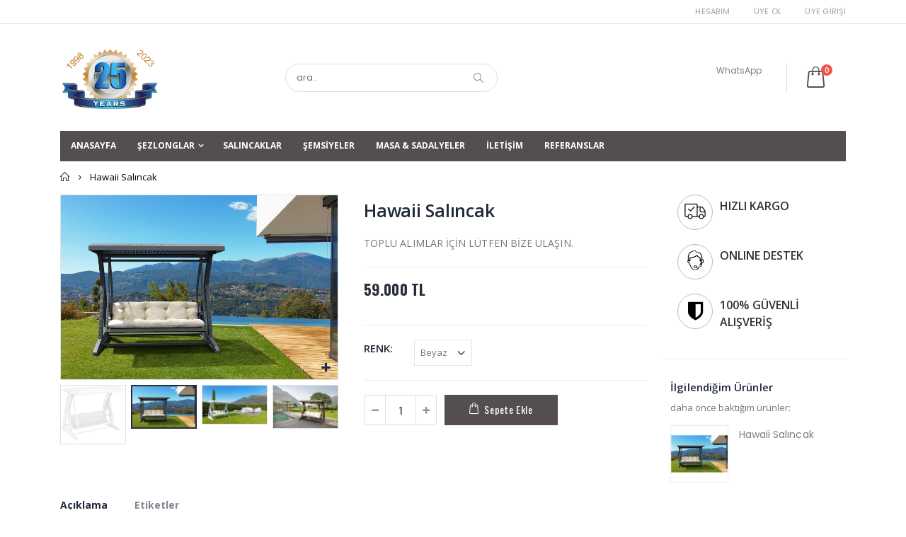

--- FILE ---
content_type: text/html; charset=utf-8
request_url: https://www.plastiksezlong.com/hawaii-salincak
body_size: 116897
content:


<!DOCTYPE html>

<html xmlns="http://www.w3.org/1999/xhtml">
<head><meta http-equiv="Content-Type" content="text/html; charset=utf-8" /><meta name="viewport" content="width=device-width, initial-scale=1.0" /><title>
	Hawaii Salıncak
</title><link rel="stylesheet" href="https://fonts.googleapis.com/css?family=Open+Sans%3A300%2C300italic%2C400%2C400italic%2C600%2C600italic%2C700%2C700italic%2C800%2C800italic&amp;v1&amp;subset=latin%2Clatin-ext" type="text/css" media="screen" /><link href="https://fonts.googleapis.com/css?family=Shadows+Into+Light" rel="stylesheet" type="text/css" /><link href="https://fonts.googleapis.com/css?family=Oswald:300,400,700" rel="stylesheet" /><link href="https://fonts.googleapis.com/css?family=Poppins:300,400,500,600,700" rel="stylesheet" />

    <link href="themes/Style1/jQueryUI.css" rel="stylesheet" />
    <link href="themes/Style1/master.css" rel="stylesheet" media="all" />
    <link href="themes/Style1/print.css" rel="stylesheet" media="print" />
    <script type="text/javascript" src="themes/Style1/master.js"></script>

    <!--[if lt IE 9]>
<script type="text/javascript" src="ie9.js"></script>
<![endif]-->


    <script type="text/javascript">
        if (typeof EM == 'undefined') EM = {};
        EM.Quickview = {
            QS_FRM_WIDTH: "1000",
            QS_FRM_HEIGHT: "730"
        };
    </script>

    <script type="text/javascript">
        function AddToChart(el, pro, vid) {
            jQuery('#loading-mask').show();
            jQuery(el).parent().parent().parent().children(".product-image-area").children(".loader-container").show();
            jQuery(el).parent().children(".loader-container").show();

            jQuery.post('hands/cartwork.ashx', { prd: pro, vip: vid }, function (response) {
                if (response == 'success') {
                    __doPostBack('UpCart', '');
                    jQuery('#loading-mask').hide();
                    jQuery(".loader-container").hide();
                    jQuery.fancybox({
                        'content': jQuery("#after-loading-success-message").html()
                    });
                }
            });
        }

        function fnParent() {
            __doPostBack('UpCart', '');
            jQuery('#loading-mask').hide();
            jQuery(".loader-container").hide();
            jQuery.fancybox({
                'content': jQuery("#after-loading-success-message").html()
            });
        };
    </script>
    <script type="text/javascript">
        function setMyLocation(url) { window.location.href = encodeURI(url); }
    </script>
    <script type="text/javascript">
        jQuery(function ($) {
            var scrolled = false;
            jQuery(window).scroll(function () {
                if (140 < jQuery(window).scrollTop() && !scrolled) {
                    if (!jQuery('.header-container .menu-wrapper .mini-cart').length && !jQuery('.header-container .menu-wrapper .sticky-logo').length) {
                        jQuery('.header-container').addClass("sticky-header");
                        jQuery('.header-container .menu-wrapper').append('<div class="mini-cart"><a href="steps/sepet.aspx" class="mybag-link"><span class="minicart-label">Sepet</span><i class="icon-mini-cart"></i><span class="cart-info"><span></span></span></a></div>');
                        var logo_image = jQuery('<div>').append(jQuery('.header-container .header > .logo').clone()).html();
                        jQuery('.header-container .menu-wrapper').prepend('<div class="sticky-logo">' + logo_image + '</div>');
                        jQuery('.header-container.type4.sticky-header .header > .logo img').addClass("hide");
                        jQuery('.header-container.type4.sticky-header .header > .logo img.sticky-logo-image').remove();
                        jQuery('.header-container .header-wrapper > div').each(function () {
                            if (jQuery(this).hasClass("container")) {
                                jQuery(this).addClass("already");
                            } else {
                                jQuery(this).addClass("container");
                            }
                        });
                        scrolled = true;
                    }
                }
                if (140 >= jQuery(window).scrollTop() && scrolled) {
                    jQuery('.header-container').removeClass("sticky-header");
                    jQuery('.header-container .menu-wrapper .mini-cart').remove();
                    jQuery('.header-container .menu-wrapper > .sticky-logo').remove();
                    jQuery('.header-container.type4 .header > .logo img.sticky-logo-image').remove();
                    jQuery('.header-container.type4 .header > .logo img').removeClass("hide");
                    scrolled = false;
                    jQuery('.header-container .header-wrapper > div').each(function () {
                        if (jQuery(this).hasClass("already")) {
                            jQuery(this).removeClass("already");
                        } else {
                            jQuery(this).removeClass("container");
                        }
                    });
                }
            });
        });
    </script>
    <!-- Google tag (gtag.js) -->
<script async src="https://www.googletagmanager.com/gtag/js?id=AW-16807201270">
</script>
<script>
  window.dataLayer = window.dataLayer || [];
  function gtag(){dataLayer.push(arguments);}
  gtag('js', new Date());

  gtag('config', 'AW-16807201270');
</script>
    
<meta name="description" content="Rattan Efektli ve demontedir." /><meta name="keywords" content="salıncak,bahçe salıncak,rattan mobilya,rattan salıncak,plastik bahçe mobilyaları,hawaii salıncak,siesta salıncak" /></head>
<body class="catalog-category-view category-fashion">
    <div class="wrapper">
        <div class="page">
            <form method="post" action="./hawaii-salincak" id="form1">
<div class="aspNetHidden">
<input type="hidden" name="__EVENTTARGET" id="__EVENTTARGET" value="" />
<input type="hidden" name="__EVENTARGUMENT" id="__EVENTARGUMENT" value="" />
<input type="hidden" name="__LASTFOCUS" id="__LASTFOCUS" value="" />
<input type="hidden" name="__VIEWSTATE" id="__VIEWSTATE" value="/[base64]/[base64]/[base64]/[base64]/[base64]/[base64]/[base64]/[base64]/EsHN0b8OnIFRvcHRhbmPEsWxhciDDh2FyxZ/[base64]" />
</div>

<script type="text/javascript">
//<![CDATA[
var theForm = document.forms['form1'];
if (!theForm) {
    theForm = document.form1;
}
function __doPostBack(eventTarget, eventArgument) {
    if (!theForm.onsubmit || (theForm.onsubmit() != false)) {
        theForm.__EVENTTARGET.value = eventTarget;
        theForm.__EVENTARGUMENT.value = eventArgument;
        theForm.submit();
    }
}
//]]>
</script>


<script src="/WebResource.axd?d=0DZ15bJwKSez-F0hJiXwfTBuVKWQvBHC7CfXzXDE8BNx3eBX-J9BCdw05Agj35HwOuyGAnmyIUGdzrZqyuxau1-HI6vO1lBxAFElRaQ9bDU1&amp;t=637273656604020668" type="text/javascript"></script>


<script src="/ScriptResource.axd?d=eEptq42CTSoCK-_jzLn8PDc2YSmHDC64hWdYiJKxih6cpR5t2Xuk7KJ2IZuNYSMzVoUNLFxIlAzYopxe8-AXE2Q2L7DEYT3ecHy43gAJjyGmuzECuzGMnTvvmolTJk8jgkzFzDZhf4dRHaDbi0LvctsyezLYZOd5JilhKvoenkI1&amp;t=fffffffffb36b157" type="text/javascript"></script>
<script src="/ScriptResource.axd?d=ZS4bLUHKnNyrLh1hjSUjAI7ofIYV5sBSDa-5INKlo1892VV_INc9xhCNBXQBsrBrBL67Yxcw7sDl0zYCQVD9gQIMi3GckUzwkrQlFz5z1GYYoUI57YRe0sJyKAHqACz2NyTFTN56W0Qdz541DuHtTwt7TWwSSUrGr-KGQmeRWuLEspb3GvJrZcfz3DWeQDY40&amp;t=fffffffffb36b157" type="text/javascript"></script>
<div class="aspNetHidden">

	<input type="hidden" name="__VIEWSTATEGENERATOR" id="__VIEWSTATEGENERATOR" value="C0955CA4" />
	<input type="hidden" name="__EVENTVALIDATION" id="__EVENTVALIDATION" value="/wEdAAmsLUF2Az+cziBnmYfqlNIIr1LkQHwy8y8SvZsJjX1wWTDn9ID9uW/HIWVZdESCC23v81pnP30zK92oNwgzdLMXtKYum1oi9TyNwvtkzGjC+YnimJT/fHmHVxtexOko4wmIrazlG3qwf2jE3i5PamuLYYwhVqr21aKL3Ta6tfqz7h/N3QZ+wePOHMsmwxjl7CyosUXssktbJNHEtUEDa/d1bjePFY0Lsy7DMadiAm/p0w==" />
</div>
                <script type="text/javascript">
//<![CDATA[
Sys.WebForms.PageRequestManager._initialize('ctl00$ScriptManagerMaster', 'form1', ['tctl00$UpCart','UpCart','tctl00$ContentPlaceHolder1$upVariant','ContentPlaceHolder1_upVariant'], ['ctl00$ContentPlaceHolder1$ddlV1','ContentPlaceHolder1_ddlV1'], [], 90, 'ctl00');
//]]>
</script>

                <div class="header-container type4 header-newskin">
                    <div class="top-links-container">
                        <div class="top-links container">
                            <div class="top-links-area">
                                <div class="top-links-icon"><a href="javascript:void(0)">links</a></div>
                                <ul class="links">
                                    <li class="first">
                                        <a id="myAccount" rel="nofollow" href="account/Default.aspx">HESABIM</a>
                                    </li>
                                    <li><a href='https://www.plastiksezlong.com/account/register.aspx'>ÜYE OL</a></li>
                                    <li class="last">
                                        <a id="myLogin" rel="nofollow" href="account/memberlogin.aspx">ÜYE GİRİŞİ</a>
                                        
                                    </li>
                                </ul>
                            </div>
                            
                            <div class="clearer"></div>
                        </div>
                    </div>
                    <div class="header container">
                        <a class='logo' href="https://www.plastiksezlong.com/"><img src="https://www.plastiksezlong.com/cloud/logo.png" alt='Plastik Şezlong' /></a>
                        <div class="cart-area">
                            <div class="custom-block">
                                <span style="margin-top: 4px; color: #787d7f; display: block;">WhatsApp<br />
                                    <b style="color: #606669; font-size: 18px; font-weight: 600; display: block; line-height: 27px;">
                                        </b></span>
                            </div>
                            <div class="mini-cart">
                                <div id="UpCart">
	
                                        <a href="javascript:void(0)" class="mybag-link"><span class="minicart-label">Sepet</span><i class="icon-mini-cart"></i><span class="cart-info"><span class="cart-qty">0</span><span></span></span></a>
                                        <div class="topCartContent block-content theme-border-color">
                                            <div class="inner-wrapper">
                                                <p class='cart-empty'>Sepetiniz boş.</p>
                                            </div>
                                        </div>
                                    
</div>
                                <script type="text/javascript">
                                    jQuery(function ($) {
                                        $('.mini-cart').mouseover(function (e) {
                                            $(this).find('.topCartContent').fadeIn(200);
                                            return false;
                                        }).mouseleave(function (e) {
                                            $(this).find('.topCartContent').fadeOut(200);
                                            return false;
                                        });
                                    });
                                </script>
                            </div>
                        </div>
                        <div class="search-area">
                            <a class="search-icon"><i class="icon-search"></i></a>
                            <div id="search_mini_form">
                                <div class="form-search ">
                                    <label for="search">ara...</label>
                                    <input name="ctl00$search" type="text" id="search" class="input-text" placeholder="ara.." />
                                    <button onclick="__doPostBack('ctl00$btnSearchM','')" id="btnSearchM" class="button"><i class="icon-search"></i></button>
                                    <div class="clearer"></div>
                                </div>
                            </div>
                        </div>
                        <div class="menu-icon"><a href="javascript:void(0)" title="Menu"><i class="fa fa-bars"></i></a></div>
                    </div>
                    <div class="header-wrapper">
                        <div class="main-nav">
                            <div class="container">
                                <div class="menu-wrapper">
                                    <div class="menu-all-pages-container">
                                        <ul class="menu">
                                            <li class=''><a href='https://www.plastiksezlong.com/'><span>ANASAYFA</span></a></li><li class='menu-item menu-item-has-children menu-parent-item '><a href='https://www.plastiksezlong.com/'><span>ŞEZLONGLAR</span></a><div class='nav-sublist-dropdown' style='display: none;'><div class='container'><ul><li class='menu-item' style='list-style: none;'><a class='level1' href='https://www.plastiksezlong.com/kategori/plastik-sezlong'><span>PLASTİK ŞEZLONG</span></a></li><li class='menu-item' style='list-style: none;'><a class='level1' href='https://www.plastiksezlong.com/kategori/rattan-sezlong'><span>RATTAN ŞEZLONG</span></a></li><li class='menu-item' style='list-style: none;'><a class='level1' href='https://www.plastiksezlong.com/kategori/teak-sezlong'><span>TEAK ŞEZLONG</span></a></li><li class='menu-item' style='list-style: none;'><a class='level1' href='https://www.plastiksezlong.com/kategori/aluminyum-sezlong'><span>ALÜMİNYUM ŞEZLONG</span></a></li><li class='menu-item' style='list-style: none;'><a class='level1' href='https://www.plastiksezlong.com/kategori/sezlong-minderi'><span>DİĞER ÜRÜNLER</span></a></li></ul></div></div></li><li class=''><a href='https://www.plastiksezlong.com/kategori/salincaklar'><span>SALINCAKLAR</span></a></li><li class=''><a href='https://www.plastiksezlong.com/kategori/semsiyeler'><span>ŞEMSİYELER</span></a></li><li class=''><a href='https://www.plastiksezlong.com/kategori/masa-sandalyeler'><span>MASA & SADALYELER</span></a></li><li class=''><a href='https://www.plastiksezlong.com/site/iletisim'><span>İLETİŞİM</span></a></li><li class=''><a href='https://www.plastiksezlong.com/site/hakkimizda'><span>REFERANSLAR</span></a></li>
                                        </ul>
                                    </div>
                                </div>
                            </div>
                        </div>
                    </div>
                    <script type="text/javascript">
                        var SW_MENU_POPUP_WIDTH = 0;
                        jQuery(function ($) {
                            $(document).ready(function () {
                                $('.main-nav .menu').et_menu({
                                    type: "default",
                                    delayTime: 0
                                });
                            });
                        });
                    </script>
                </div>
                <div class="mobile-nav side-block container">
                    <span class="close-sidebar-menu"><i class="icon-cancel"></i></span>
                    <div class="menu-all-pages-container">
                        <ul class="menu">
                            <li class='menu-item'><a href='https://www.plastiksezlong.com/'><span>ANASAYFA</span></a></li><li class='menu-item menu-item-has-children menu-parent-item '><a href='https://www.plastiksezlong.com/'><span>ŞEZLONGLAR</span></a><ul><li class='menu-item' style='list-style: none;'><a class='level1' href='https://www.plastiksezlong.com/kategori/plastik-sezlong'><span>PLASTİK ŞEZLONG</span></a></li><li class='menu-item' style='list-style: none;'><a class='level1' href='https://www.plastiksezlong.com/kategori/rattan-sezlong'><span>RATTAN ŞEZLONG</span></a></li><li class='menu-item' style='list-style: none;'><a class='level1' href='https://www.plastiksezlong.com/kategori/teak-sezlong'><span>TEAK ŞEZLONG</span></a></li><li class='menu-item' style='list-style: none;'><a class='level1' href='https://www.plastiksezlong.com/kategori/aluminyum-sezlong'><span>ALÜMİNYUM ŞEZLONG</span></a></li><li class='menu-item' style='list-style: none;'><a class='level1' href='https://www.plastiksezlong.com/kategori/sezlong-minderi'><span>DİĞER ÜRÜNLER</span></a></li></ul></li><li class='menu-item'><a href='https://www.plastiksezlong.com/kategori/salincaklar'><span>SALINCAKLAR</span></a></li><li class='menu-item'><a href='https://www.plastiksezlong.com/kategori/semsiyeler'><span>ŞEMSİYELER</span></a></li><li class='menu-item'><a href='https://www.plastiksezlong.com/kategori/masa-sandalyeler'><span>MASA & SADALYELER</span></a></li><li class='menu-item'><a href='https://www.plastiksezlong.com/site/iletisim'><span>İLETİŞİM</span></a></li><li class='menu-item'><a href='https://www.plastiksezlong.com/site/hakkimizda'><span>REFERANSLAR</span></a></li>
                        </ul>
                    </div>
                    <div class="custom-block">
                        <div class="social-icons">
                            <a href='' title='Facebook' target='_blank'><i class='icon-facebook'></i></a><a href='' title='Twitter' target='_blank'><i class='icon-twitter'></i></a><a href='https://www.instagram.com/plastik_sezlong' title='Instagram' target='_blank'><i class='icon-instagram'></i></a>
                        </div>
                    </div>
                </div>
                <div class="mobile-nav-overlay close-mobile-nav"></div>

                
    <div class="top-container">
        <div class="breadcrumbs">
            <div class="container">
                <div class="row">
                    <div class="col-md-12 a-left">
                        <ul>
                            <li class="home">
                                <a id="ContentPlaceHolder1_hplGoHome" href="https://www.plastiksezlong.com/">Home</a>
                                <span class="breadcrumbs-split"><i class="icon-right-open"></i></span>
                            </li>
                            <li class="product">
                                <strong>
                                    Hawaii Salıncak
                                </strong>
                            </li>
                        </ul>
                    </div>
                </div>
            </div>
        </div>
    </div>

    <div class="main-container col2-right-layout">
        <div class="main container">
            <div class="row">
                <div class="col-main col-lg-9">
                    <div id="messages_product_view"></div>
                    <div class="product-view default  ">
                        <div class="product-essential">
                            <div id="product_addtocart_form">
                                <div class="row">
                                    <div class="product-img-box col-md-6">
                                        <ul id='etalage_LaCiVeRt'><li><a rel='gallery' class='fancy-images fancy-images_LaCiVeRt' href='https://www.plastiksezlong.com/cloud/458.jpg'><span class='glyphicon glyphicon-search'></span></a><img class='etalage_thumb_image' src='cloud/458.jpg' alt='Hawaii Salıncak' /><img class='etalage_source_image' src='cloud/458.jpg' alt='Hawaii Salıncak' /></li><li><a rel='gallery' class='fancy-images fancy-images_LaCiVeRt' href='https://www.plastiksezlong.com/cloud/459.jpg'><span class='glyphicon glyphicon-search'></span></a><img class='etalage_thumb_image' src='cloud/459.jpg' alt='Hawaii Salıncak' /><img class='etalage_source_image' src='cloud/459.jpg' alt='Hawaii Salıncak' /></li><li><a rel='gallery' class='fancy-images fancy-images_LaCiVeRt' href='https://www.plastiksezlong.com/cloud/460.jpg'><span class='glyphicon glyphicon-search'></span></a><img class='etalage_thumb_image' src='cloud/460.jpg' alt='Hawaii Salıncak' /><img class='etalage_source_image' src='cloud/460.jpg' alt='Hawaii Salıncak' /></li><li><a rel='gallery' class='fancy-images fancy-images_LaCiVeRt' href='https://www.plastiksezlong.com/cloud/462.png'><span class='glyphicon glyphicon-search'></span></a><img class='etalage_thumb_image' src='cloud/462.png' alt='Hawaii Salıncak' /><img class='etalage_source_image' src='cloud/462.png' alt='Hawaii Salıncak' /></li><li><a rel='gallery' class='fancy-images fancy-images_LaCiVeRt' href='https://www.plastiksezlong.com/cloud/463.png'><span class='glyphicon glyphicon-search'></span></a><img class='etalage_thumb_image' src='cloud/463.png' alt='Hawaii Salıncak' /><img class='etalage_source_image' src='cloud/463.png' alt='Hawaii Salıncak' /></li><li><a rel='gallery' class='fancy-images fancy-images_LaCiVeRt' href='https://www.plastiksezlong.com/cloud/464.png'><span class='glyphicon glyphicon-search'></span></a><img class='etalage_thumb_image' src='cloud/464.png' alt='Hawaii Salıncak' /><img class='etalage_source_image' src='cloud/464.png' alt='Hawaii Salıncak' /></li></ul>
                                        <div class="etalage-control">
                                            <a href="javascript:void(0)" class="etalage-prev"><i class="icon-angle-left"></i></a>
                                            <a href="javascript:void(0)" class="etalage-next"><i class="icon-angle-right"></i></a>
                                        </div>
                                        <div class="product-view-zoom-area">
                                        </div>
                                        <script type="text/javascript">
                                            var zoom_enabled = false;
                                            var zoom_type = 0;
                                            jQuery(document).ready(function () {
                                                reloadEtalage();
                                                jQuery(".product-img-box .etalage li.etalage_thumb").zoom({
                                                    target: jQuery(".product-view-zoom-area"),
                                                    touch: false
                                                });
                                                zoom_enabled = true;
                                                setTimeout(function () { reloadEtalage(); }, 500);
                                                jQuery(window).resize(function (e) {
                                                    reloadEtalage();
                                                    var width = jQuery(this).width();
                                                });
                                                jQuery('.etalage-prev').on('click', function () { etalage_LaCiVeRt_previous(); });
                                                jQuery('.etalage-next').on('click', function () { etalage_LaCiVeRt_next(); });
                                                jQuery("a.fancy-images_LaCiVeRt").fancybox();
                                                function reloadEtalage() {
                                                    var src_img_width = 600;
                                                    var src_img_height = "auto";
                                                    var ratio_width = 600;
                                                    var ratio_height = 600;
                                                    var width, height, thumb_position, small_thumb_count;
                                                    small_thumb_count = 4;
                                                    width = jQuery(".product-view .product-img-box").width() - 8;
                                                    height = "auto";
                                                    thumb_position = "bottom";

                                                    jQuery('#etalage_LaCiVeRt').etalage({
                                                        thumb_image_width: width,
                                                        thumb_image_height: height,
                                                        source_image_width: src_img_width,
                                                        source_image_height: src_img_height,
                                                        zoom_area_width: width,
                                                        zoom_area_height: height,
                                                        zoom_enable: false,
                                                        small_thumbs: small_thumb_count,
                                                        smallthumb_hide_single: false,
                                                        smallthumbs_position: thumb_position,
                                                        smallthumb_inactive_opacity: 1,
                                                        small_thumbs_width_offset: 0,
                                                        show_icon: false,
                                                        autoplay: false
                                                    });
                                                    if (jQuery(window).width() < 768) {
                                                        var first_img = jQuery("#etalage_LaCiVeRt img.etalage_thumb_image").first();
                                                        var tmp_img = jQuery('<img src="" alt=""/>');
                                                        tmp_img.attr("src", first_img.attr("src"));
                                                        tmp_img.unbind("load");
                                                        tmp_img.bind("load", function () {
                                                            jQuery("#etalage_LaCiVeRt").height(Math.round(width * this.naturalHeight / this.naturalWidth + 8) + "px");
                                                        });
                                                        jQuery('#etalage_LaCiVeRt').removeClass("vertical");
                                                        jQuery(".product-view .product-img-box li.etalage_thumb").css({ left: 0 });
                                                    }
                                                    var first_img = jQuery("#etalage_LaCiVeRt img.etalage_thumb_image").first();
                                                    var tmp_img = jQuery('<img src="" alt=""/>');
                                                    tmp_img.attr("src", first_img.attr("src"));
                                                    tmp_img.unbind("load");
                                                    tmp_img.bind("load", function () {
                                                        jQuery("#etalage_LaCiVeRt").height(Math.round(width * this.naturalHeight / this.naturalWidth + 8) + "px");
                                                    });
                                                }
                                            });
                                        </script>
                                    </div>
                                    <div class="product-shop col-md-6">
                                        <div class="prev-next-products">
                                        </div>
                                        <div class="product-name">
                                            <h1>Hawaii Salıncak</h1>
                                        </div>
                                        <div class="short-description ">
                                            <h2>Kısa Bilgi</h2>
                                            <div class="std">TOPLU ALIMLAR İÇİN LÜTFEN BİZE ULAŞIN.</div>
                                        </div>

                                        <div class="product-info">
                                            <div id="ContentPlaceHolder1_upVariant">
	
                                                  
                                                <div class='price-box'>
                                                    <span class='regular-price'><span class='price'>59.000 TL</span></span>
                                                </div>
                                                
</div>
                                        </div>

                                        <div class="product-options" id="product-options-wrapper">
                                            <dl id="ContentPlaceHolder1_dlV1">
                                                <dt class="swatch-attr">
                                                    <label class="required">
                                                        <em>*</em>RENK:
                                                    </label>
                                                </dt>
                                                <dd class="clearfix swatch-attr last">
                                                    <div class="input-box">
                                                        <select name="ctl00$ContentPlaceHolder1$ddlV1" onchange="javascript:setTimeout(&#39;__doPostBack(\&#39;ctl00$ContentPlaceHolder1$ddlV1\&#39;,\&#39;\&#39;)&#39;, 0)" id="ContentPlaceHolder1_ddlV1">
	<option selected="selected" value="Beyaz">Beyaz</option>
	<option value="Venge">Venge</option>
	<option value="Antrasit">Antrasit</option>

</select>
                                                    </div>
                                                </dd>
                                            </dl>
                                            
                                            
                                        </div>
                                        <div class="clearer"></div>
                                        
                                        <div class="product-options-bottom">

                                            <div class="add-to-cart">
                                                <label for="qty">Qty:</label>
                                                <div class="qty-holder">
                                                    <input name="ctl00$ContentPlaceHolder1$qty" type="text" value="1" maxlength="12" id="ContentPlaceHolder1_qty" class="input-text qty" />
                                                    <div class="qty-changer">
                                                        <a href="javascript:void(0)" class="qty_inc"><i class="icon-up-dir"></i></a>
                                                        <a href="javascript:void(0)" class="qty_dec"><i class="icon-down-dir"></i></a>
                                                    </div>
                                                </div>
                                                <button onclick="__doPostBack('ctl00$ContentPlaceHolder1$btnAddToCart','')" id="ContentPlaceHolder1_btnAddToCart" type="button" class="button btn-cart"><span><span>Sepete Ekle</span></span></button>
                                                <span id='ajax_loader' style='display: none'><i class="ajax-loader small animate-spin"></i></span>
                                            </div>

                                        </div>
                                        <div class="clearer"></div>
                                        <p>
                                            
                                        </p>
                                    </div>
                                </div>
                            </div>
                        </div>
                        <div class="product-collateral">
                            <div class="collateral-inner">
                                <div class="row">
                                    <div class="col-md-12">
                                        <div class="product-tabs horizontal">
                                            <ul>
                                                <li id="tab_description_tabbed" class=" active first"><a href="#">Açıklama</a></li>
                                                <li id="tab_tags_tabbed" class=""><a href="#">Etiketler</a></li>
                                            </ul>
                                            <div class="clearer"></div>
                                            <div class="tab-content" id="tab_description_tabbed_contents">
                                                <h2 style="margin: 0px; padding: 0px; outline: 0px; border: 0px currentColor; border-image: none; color: rgb(255, 0, 0); font-family: inherit; font-size: 10pt; font-style: inherit; font-weight: inherit; vertical-align: baseline;">Havaii Salıncak</h2>

<div style="margin: 0px; padding: 0px; outline: 0px; border: 0px currentColor; border-image: none; color: rgb(255, 0, 0); font-family: inherit; font-size: 10pt; font-style: inherit; font-weight: inherit; vertical-align: baseline;">&nbsp;</div>

<div id="product-detail-tech-title" style="margin: 0px; padding: 0px; outline: 0px; border: 0px currentColor; border-image: none; color: rgb(255, 0, 0); font-family: inherit; font-size: 10pt; font-style: inherit; font-weight: inherit; vertical-align: baseline;">&Uuml;r&uuml;n &ouml;l&ccedil;&uuml;leri (cm) ve ağırlığı (kg)</div>

<hr style="border-style: dashed; border-color: rgb(160, 160, 160); margin: 1px; height: 0px;" />
<div style="margin: 0px; padding: 0px; outline: 0px; border: 0px currentColor; border-image: none; font-family: inherit; font-size: 10.66px; font-style: inherit; font-weight: inherit; vertical-align: baseline;">
<table border="0" cellpadding="5" cellspacing="0" style="margin: 0px; padding: 0px; outline: 0px; border: 0px currentColor; border-image: none; font-family: inherit; font-size: 10.66px; font-style: inherit; font-weight: inherit; vertical-align: baseline; border-spacing: 0px;" width="100%">
	<tbody style="margin: 0px; padding: 0px; outline: 0px; border: 0px currentColor; border-image: none; font-family: inherit; font-size: 10.66px; font-style: inherit; font-weight: inherit; vertical-align: baseline;">
		<tr style="margin: 0px; padding: 0px; outline: 0px; border: 0px currentColor; border-image: none; font-family: inherit; font-size: 10.66px; font-style: inherit; font-weight: inherit; vertical-align: baseline;">
			<td class="tech-td" style="margin: 0px; padding: 3px 0px 0px; outline: 0px; border: 0px currentColor; border-image: none; height: 20px; font-family: inherit; font-size: 10.66px; font-style: inherit; vertical-align: middle;" width="12%">En</td>
			<td class="tech-td" style="margin: 0px; padding: 3px 0px 0px; outline: 0px; border: 0px currentColor; border-image: none; height: 20px; text-align: center; font-family: inherit; font-size: 10.66px; font-style: inherit; vertical-align: middle;" width="12%">Boy</td>
			<td class="tech-td" style="margin: 0px; padding: 3px 0px 0px; outline: 0px; border: 0px currentColor; border-image: none; height: 20px; text-align: center; font-family: inherit; font-size: 10.66px; font-style: inherit; vertical-align: middle;" width="20%">Derinlik</td>
			<td class="tech-td" style="margin: 0px; padding: 3px 0px 0px; outline: 0px; border: 0px currentColor; border-image: none; height: 20px; text-align: center; font-family: inherit; font-size: 10.66px; font-style: inherit; vertical-align: middle;" width="25%">Birim Ağırlık</td>
		</tr>
		<tr style="margin: 0px; padding: 0px; outline: 0px; border: 0px currentColor; border-image: none; font-family: inherit; font-size: 10.66px; font-style: inherit; font-weight: inherit; vertical-align: baseline;">
			<td colspan="5" style="margin: 0px; padding: 0px; outline: 0px; border: 0px currentColor; border-image: none; font-family: inherit; font-size: 10.66px; font-style: inherit; vertical-align: baseline;">
			<hr style="border-style: dashed; border-color: rgb(160, 160, 160); margin: 1px; height: 0px;" /></td>
		</tr>
		<tr style="margin: 0px; padding: 0px; outline: 0px; border: 0px currentColor; border-image: none; font-family: inherit; font-size: 10.66px; font-style: inherit; font-weight: inherit; vertical-align: baseline;">
			<td class="tech-td" style="margin: 0px; padding: 3px 0px 0px; outline: 0px; border: 0px currentColor; border-image: none; height: 20px; font-family: inherit; font-size: 10.66px; font-style: inherit; vertical-align: middle;">225</td>
			<td class="tech-td" style="margin: 0px; padding: 3px 0px 0px; outline: 0px; border: 0px currentColor; border-image: none; height: 20px; text-align: center; font-family: inherit; font-size: 10.66px; font-style: inherit; vertical-align: middle;">202</td>
			<td class="tech-td" style="margin: 0px; padding: 3px 0px 0px; outline: 0px; border: 0px currentColor; border-image: none; height: 20px; text-align: center; font-family: inherit; font-size: 10.66px; font-style: inherit; vertical-align: middle;">164</td>
			<td class="tech-td" style="margin: 0px; padding: 3px 0px 0px; outline: 0px; border: 0px currentColor; border-image: none; height: 20px; text-align: center; font-family: inherit; font-size: 10.66px; font-style: inherit; vertical-align: middle;">132</td>
		</tr>
		<tr style="margin: 0px; padding: 0px; outline: 0px; border: 0px currentColor; border-image: none; font-family: inherit; font-size: 10.66px; font-style: inherit; font-weight: inherit; vertical-align: baseline;">
			<td colspan="5" style="margin: 0px; padding: 0px; outline: 0px; border: 0px currentColor; border-image: none; font-family: inherit; font-size: 10.66px; font-style: inherit; vertical-align: baseline;">
			<hr style="border-style: dashed; border-color: rgb(160, 160, 160); margin: 1px; height: 0px;" /></td>
		</tr>
	</tbody>
</table>
</div>

<div style="margin: 0px; padding: 0px; outline: 0px; border: 0px currentColor; border-image: none; font-family: inherit; font-size: 10.66px; font-style: inherit; font-weight: inherit; vertical-align: baseline;">&nbsp;<br />
&nbsp;</div>

<div id="product-detail-tech-title" style="margin: 0px; padding: 0px; outline: 0px; border: 0px currentColor; border-image: none; color: rgb(255, 0, 0); font-family: inherit; font-size: 10pt; font-style: inherit; font-weight: inherit; vertical-align: baseline;">Ambalaj bilgileri</div>

<hr style="border-style: dashed; border-color: rgb(160, 160, 160); margin: 1px; height: 0px;" />
<div style="margin: 0px; padding: 0px; outline: 0px; border: 0px currentColor; border-image: none; font-family: inherit; font-size: 10.66px; font-style: inherit; font-weight: inherit; vertical-align: baseline;">
<table border="0" cellpadding="5" cellspacing="0" style="margin: 0px; padding: 0px; outline: 0px; border: 0px currentColor; border-image: none; font-family: inherit; font-size: 10.66px; font-style: inherit; font-weight: inherit; vertical-align: baseline; border-spacing: 0px;" width="100%">
	<tbody style="margin: 0px; padding: 0px; outline: 0px; border: 0px currentColor; border-image: none; font-family: inherit; font-size: 10.66px; font-style: inherit; font-weight: inherit; vertical-align: baseline;">
		<tr style="margin: 0px; padding: 0px; outline: 0px; border: 0px currentColor; border-image: none; font-family: inherit; font-size: 10.66px; font-style: inherit; font-weight: inherit; vertical-align: baseline;">
			<td class="tech-td" style="margin: 0px; padding: 3px 0px 0px; outline: 0px; border: 0px currentColor; border-image: none; height: 20px; font-family: inherit; font-size: 10.66px; font-style: inherit; vertical-align: middle;" width="50%">Karton Koli (Adet)</td>
			<td class="tech-td" style="margin: 0px; padding: 3px 0px 0px; outline: 0px; border: 0px currentColor; border-image: none; height: 20px; text-align: center; font-family: inherit; font-size: 10.66px; font-style: inherit; vertical-align: middle;" width="50%">Ambalaj Ağırlığı (kg)</td>
		</tr>
		<tr style="margin: 0px; padding: 0px; outline: 0px; border: 0px currentColor; border-image: none; font-family: inherit; font-size: 10.66px; font-style: inherit; font-weight: inherit; vertical-align: baseline;">
			<td colspan="5" style="margin: 0px; padding: 0px; outline: 0px; border: 0px currentColor; border-image: none; font-family: inherit; font-size: 10.66px; font-style: inherit; vertical-align: baseline;">
			<hr style="border-style: dashed; border-color: rgb(160, 160, 160); margin: 1px; height: 0px;" /></td>
		</tr>
		<tr style="margin: 0px; padding: 0px; outline: 0px; border: 0px currentColor; border-image: none; font-family: inherit; font-size: 10.66px; font-style: inherit; font-weight: inherit; vertical-align: baseline;">
			<td class="tech-td" style="margin: 0px; padding: 3px 0px 0px; outline: 0px; border: 0px currentColor; border-image: none; height: 20px; font-family: inherit; font-size: 10.66px; font-style: inherit; vertical-align: middle;">1 Pc + 1 Pc</td>
			<td class="tech-td" style="margin: 0px; padding: 3px 0px 0px; outline: 0px; border: 0px currentColor; border-image: none; height: 20px; text-align: center; font-family: inherit; font-size: 10.66px; font-style: inherit; vertical-align: middle;">&nbsp;</td>
		</tr>
		<tr style="margin: 0px; padding: 0px; outline: 0px; border: 0px currentColor; border-image: none; font-family: inherit; font-size: 10.66px; font-style: inherit; font-weight: inherit; vertical-align: baseline;">
			<td colspan="5" style="margin: 0px; padding: 0px; outline: 0px; border: 0px currentColor; border-image: none; font-family: inherit; font-size: 10.66px; font-style: inherit; vertical-align: baseline;">
			<hr style="border-style: dashed; border-color: rgb(160, 160, 160); margin: 1px; height: 0px;" /></td>
		</tr>
	</tbody>
</table>
</div>

<div style="margin: 0px; padding: 0px; outline: 0px; border: 0px currentColor; border-image: none; font-family: inherit; font-size: 10.66px; font-style: inherit; font-weight: inherit; vertical-align: baseline;">&nbsp;<br />
&nbsp;</div>

<div id="product-detail-tech-title" style="margin: 0px; padding: 0px; outline: 0px; border: 0px currentColor; border-image: none; color: rgb(255, 0, 0); font-family: inherit; font-size: 10pt; font-style: inherit; font-weight: inherit; vertical-align: baseline;">Ambalaj &ouml;l&ccedil;&uuml;leri ve hacim</div>

<hr style="border-style: dashed; border-color: rgb(160, 160, 160); margin: 1px; height: 0px;" />
<div style="margin: 0px; padding: 0px; outline: 0px; border: 0px currentColor; border-image: none; font-family: inherit; font-style: inherit; vertical-align: baseline;">
<table border="0" cellpadding="5" cellspacing="0" style="margin: 0px; padding: 0px; outline: 0px; border: 0px currentColor; border-image: none; font-family: inherit; font-size: 10.66px; font-style: inherit; font-weight: inherit; vertical-align: baseline; border-spacing: 0px;" width="100%">
	<tbody style="margin: 0px; padding: 0px; outline: 0px; border: 0px currentColor; border-image: none; font-family: inherit; font-size: 10.66px; font-style: inherit; font-weight: inherit; vertical-align: baseline;">
		<tr style="margin: 0px; padding: 0px; outline: 0px; border: 0px currentColor; border-image: none; color: rgb(87, 87, 86); font-family: Helvetica1, Helvetica2, Helvetica3, Arial, sans-serif; font-size: 10.66px; vertical-align: baseline;">
			<td class="tech-td" style="margin: 0px; padding: 3px 0px 0px; outline: 0px; border: 0px currentColor; border-image: none; height: 20px; font-family: inherit; font-size: 10.66px; font-style: inherit; vertical-align: middle;" width="25%">m<span class="superscript" style="margin: 0px; padding: 0px; outline: 0px; border: 0px currentColor; border-image: none; font-family: inherit; font-size: xx-small; font-style: inherit; font-weight: inherit; vertical-align: top;">3</span></td>
		</tr>
		<tr style="margin: 0px; padding: 0px; outline: 0px; border: 0px currentColor; border-image: none; color: rgb(87, 87, 86); font-family: Helvetica1, Helvetica2, Helvetica3, Arial, sans-serif; font-size: 10.66px; vertical-align: baseline;">
			<td colspan="5" style="margin: 0px; padding: 0px; outline: 0px; border: 0px currentColor; border-image: none; font-family: inherit; font-size: 10.66px; font-style: inherit; vertical-align: baseline;">
			<hr style="border-style: dashed; border-color: rgb(160, 160, 160); margin: 1px; height: 0px;" /></td>
		</tr>
		<tr style="margin: 0px; padding: 0px; outline: 0px; border: 0px currentColor; border-image: none; color: rgb(87, 87, 86); font-family: Helvetica1, Helvetica2, Helvetica3, Arial, sans-serif; font-size: 10.66px; vertical-align: baseline;">
			<td class="tech-td" style="margin: 0px; padding: 3px 0px 0px; outline: 0px; border: 0px currentColor; border-image: none; height: 20px; font-family: inherit; font-size: 10.66px; font-style: inherit; vertical-align: middle;">1.392</td>
		</tr>
		<tr style="margin: 0px; padding: 0px; outline: 0px; border: 0px currentColor; border-image: none; color: rgb(87, 87, 86); font-family: Helvetica1, Helvetica2, Helvetica3, Arial, sans-serif; font-size: 10.66px; vertical-align: baseline;">
		</tr>
	</tbody>
</table>

<p style="font-size: 10.66px; font-weight: inherit;">&nbsp;</p>

<p style="font-size: 10.66px; font-weight: inherit;"><strong><span style="font-size: 12px;">&Uuml;R&Uuml;N DEMONTE ŞEKİLDE TESLİM EDİLMEKTEDİR.</span></strong></p>

<p><span style="font-size: 12px;"><b>FİYATA MİNDER DAHİL</b><span style="font-size: 14px;"><strong> DEĞİLDİR.</strong></span></span></p>
</div>

                                            </div>
                                            <div class="tab-content" id="tab_tags_tabbed_contents">
                                                <div class="box-collateral box-tags">
                                                    <h2>Product Tags</h2>
                                                    <ul class='etiketler'><li><a href='https://www.plastiksezlong.com/product/salincak'>salıncak</a></li><li><a href='https://www.plastiksezlong.com/product/bahce-salincak'>bahçe salıncak</a></li><li><a href='https://www.plastiksezlong.com/product/rattan-mobilya'>rattan mobilya</a></li><li><a href='https://www.plastiksezlong.com/product/rattan-salincak'>rattan salıncak</a></li><li><a href='https://www.plastiksezlong.com/product/plastik-bahce-mobilyalari'>plastik bahçe mobilyaları</a></li><li><a href='https://www.plastiksezlong.com/product/hawaii-salincak'>hawaii salıncak</a></li><li><a href='https://www.plastiksezlong.com/product/siesta-salincak'>siesta salıncak</a></li></ul>
                                                </div>
                                            </div>
                                            <script type="text/javascript"> new Varien.Tabs('.product-tabs > ul');</script>
                                            <div class="clearer"></div>
                                        </div>
                                    </div>
                                </div>

                            </div>

                        </div>
                    </div>
                </div>
                <div class="col-right sidebar col-lg-3">
                    <div class="custom-block custom-block-1">
                        <div>
                            <i class="icon-shipped"></i>
                            <h3>HIZLI KARGO</h3>
                        </div>

                        <div>
                            <i class="icon-online-support"></i>
                            <h3>ONLINE DESTEK</h3>
                        </div>
                        <div>
                            <i class="fa fa-shield"></i>
                            <h3>100% GÜVENLİ<br>
                                ALIŞVERİŞ</h3>
                        </div>
                    </div>
                    <div class='block block-related'><div class='block-title'><strong><span>İlgilendiğim Ürünler</span></strong></div><div class='block-content'><p class='block-subtitle'>daha önce baktığım ürünler:&nbsp;</p><div class='owl-carousel owl-theme' id='block-related'><div class='item'><div class='product'><div class='row'><div class='col-5'><a href='hawaii-salincak' class='product-image'><img src='displayer.ashx?m=fix&w=200&h=200&f=cloud/458.jpg' alt='Hawaii Salıncak' /></a></div><div class='product-details col-7'><p class='product-name'><a href='hawaii-salincak'>Hawaii Salıncak</a></p><div class='price-box'></div></div></div></div></div></div></div></div><script type='text/javascript'>jQuery(function ($) {$('#block-related').owlCarousel({navigation: true,slideSpeed: 300,paginationSpeed: 400,singleItem: true,pagination: false,navigationText: ["<i class='icon-left-open'></i>", "<i class='icon-right-open'></i>"]});}); </script>
                </div>
            </div>
        </div>
    </div>
    <div class="bottom-container">
        <div class="container">
            <div class="box-collateral box-up-sell category-products owl-top-narrow">
                <h2><span>İLİŞKİLİ ÜRÜNLER</span></h2>
                <div class='owl-carousel owl-theme' id='block-upsell'><div class='item'><div class='item-area'><div class='product-image-area'><a class='product-image' href='akdeniz-sezlong-1008'><img src="https://www.plastiksezlong.com/displayer.ashx?m=fix&w=300&h=400&f=cloud/323.jpg" alt='Akdeniz Şezlong' /></a></div><div class='details-area'><h2 class='product-name'><a href='akdeniz-sezlong-1008'>Akdeniz Şezlong</a></h2><div class='price-box'><span class='regular-price'><span class='price'>2.500 TL</span></span></div><div class='actions'><a href='javascript:void(0)' class='addtocart' onclick='AddToChart(this,1008,0,0,0)'><i class='icon-cart'></i><span>&nbsp;Sepete Ekle</span></a><div class='clearer'></div></div></div></div></div><div class='item'><div class='item-area'><div class='product-image-area'><a class='product-image' href='sun-sezlong'><img src="https://www.plastiksezlong.com/displayer.ashx?m=fix&w=300&h=400&f=cloud/341.jpg" alt='Sun Şezlong' /></a></div><div class='product-label' style='right: 10px;'><span class='sale-product-icon'>tükendi</span></div><div class='details-area'><h2 class='product-name'><a href='sun-sezlong'>Sun Şezlong</a></h2><div class='price-box'><span class='regular-price'><span class='price'>180 TL</span></span></div><div class='actions'><a href='javascript:void(0)' class='addtocart' ><i class='icon-cart'></i><span>&nbsp;Tükendi</span></a><div class='clearer'></div></div></div></div></div><div class='item'><div class='item-area'><div class='product-image-area'><a class='product-image' href='zambak-sehpa'><img src="https://www.plastiksezlong.com/displayer.ashx?m=fix&w=300&h=400&f=cloud/425.png" alt='Zambak Sehpa' /></a></div><div class='details-area'><h2 class='product-name'><a href='zambak-sehpa'>Zambak Sehpa</a></h2><div class='price-box'><span class='regular-price'><span class='price'>285 TL</span></span></div><div class='actions'><a href='javascript:void(0)' class='addtocart' onclick='AddToChart(this,1041,0,0,0)'><i class='icon-cart'></i><span>&nbsp;Sepete Ekle</span></a><div class='clearer'></div></div></div></div></div><div class='item'><div class='item-area'><div class='product-image-area'><a class='product-image' href='sezlong-minderi'><img src="https://www.plastiksezlong.com/displayer.ashx?m=fix&w=300&h=400&f=cloud/428.jpg" alt='Şezlong Minderi' /></a></div><div class='details-area'><h2 class='product-name'><a href='sezlong-minderi'>Şezlong Minderi</a></h2><div class='price-box'><span class='regular-price'><span class='price'>895 TL</span></span></div><div class='actions'><a href='javascript:void(0)' class='addtocart' onclick='AddToChart(this,1042,0,0,0)'><i class='icon-cart'></i><span>&nbsp;Sepete Ekle</span></a><div class='clearer'></div></div></div></div></div><div class='item'><div class='item-area'><div class='product-image-area'><a class='product-image' href='hawaii-salincak'><img src="https://www.plastiksezlong.com/displayer.ashx?m=fix&w=300&h=400&f=cloud/458.jpg" alt='Hawaii Salıncak' /></a></div><div class='details-area'><h2 class='product-name'><a href='hawaii-salincak'>Hawaii Salıncak</a></h2><div class='price-box'><span class='regular-price'><span class='price'>59.000 TL</span></span></div><div class='actions'><a href="javascript:showOptions('1051')" class='addtocart'><i class='icon-cart'></i><span>&nbsp;Sepete Ekle</span></a><a href='https://www.plastiksezlong.com/options.aspx?id=1051' rel='nofollow' class='fancybox' id='fancybox1051' style='display: none'>Options</a><div class='clearer'></div></div></div></div></div><div class='item'><div class='item-area'><div class='product-image-area'><a class='product-image' href='semsiye-bidonu'><img src="https://www.plastiksezlong.com/displayer.ashx?m=fix&w=300&h=400&f=cloud/476.jpg" alt='Şemsiye Bidonu 20 Lt' /></a></div><div class='details-area'><h2 class='product-name'><a href='semsiye-bidonu'>Şemsiye Bidonu 20 Lt</a></h2><div class='price-box'><span class='regular-price'><span class='price'>350 TL</span></span></div><div class='actions'><a href='javascript:void(0)' class='addtocart' onclick='AddToChart(this,1056,0,0,0)'><i class='icon-cart'></i><span>&nbsp;Sepete Ekle</span></a><div class='clearer'></div></div></div></div></div><div class='item'><div class='item-area'><div class='product-image-area'><a class='product-image' href='ahsap-sezlong'><img src="https://www.plastiksezlong.com/displayer.ashx?m=fix&w=300&h=400&f=cloud/523.jpg" alt='Ahşap Şezlong' /></a></div><div class='details-area'><h2 class='product-name'><a href='ahsap-sezlong'>Ahşap Şezlong</a></h2><div class='price-box'><span class='regular-price'><span class='price'>8.950 TL</span></span></div><div class='actions'><a href='javascript:void(0)' class='addtocart' onclick='AddToChart(this,1071,0,0,0)'><i class='icon-cart'></i><span>&nbsp;Sepete Ekle</span></a><div class='clearer'></div></div></div></div></div><div class='item'><div class='item-area'><div class='product-image-area'><a class='product-image' href='hasir-semsiye'><img src="https://www.plastiksezlong.com/displayer.ashx?m=fix&w=300&h=400&f=cloud/536.jpg" alt='Hasır Şemsiye' /></a></div><div class='details-area'><h2 class='product-name'><a href='hasir-semsiye'>Hasır Şemsiye</a></h2><div class='price-box'><span class='regular-price'><span class='price'>3.350 TL</span></span></div><div class='actions'><a href='javascript:void(0)' class='addtocart' onclick='AddToChart(this,1075,0,0,0)'><i class='icon-cart'></i><span>&nbsp;Sepete Ekle</span></a><div class='clearer'></div></div></div></div></div><div class='item'><div class='item-area'><div class='product-image-area'><a class='product-image' href='alya-oturma-grubu'><img src="https://www.plastiksezlong.com/displayer.ashx?m=fix&w=300&h=400&f=cloud/620.jpg" alt='ALYA OTURMA GRUBU' /></a></div><div class='details-area'><h2 class='product-name'><a href='alya-oturma-grubu'>ALYA OTURMA GRUBU</a></h2><div class='price-box'><span class='regular-price'><span class='price'>12.500 TL</span></span></div><div class='actions'><a href='javascript:void(0)' class='addtocart' onclick='AddToChart(this,1115,0,0,0)'><i class='icon-cart'></i><span>&nbsp;Sepete Ekle</span></a><div class='clearer'></div></div></div></div></div><div class='item'><div class='item-area'><div class='product-image-area'><a class='product-image' href='90-cap-rattan-camli-masa-takimi'><img src="https://www.plastiksezlong.com/displayer.ashx?m=fix&w=300&h=400&f=cloud/621.jpg" alt='90 ÇAP RATTAN CAMLI MASA TAKIMI' /></a></div><div class='details-area'><h2 class='product-name'><a href='90-cap-rattan-camli-masa-takimi'>90 ÇAP RATTAN CAMLI MASA TAKIMI</a></h2><div class='price-box'><span class='regular-price'><span class='price'>12.500 TL</span></span></div><div class='actions'><a href='javascript:void(0)' class='addtocart' onclick='AddToChart(this,1116,0,0,0)'><i class='icon-cart'></i><span>&nbsp;Sepete Ekle</span></a><div class='clearer'></div></div></div></div></div></div><script type="text/javascript">jQuery(function ($) {$("#block-upsell").owlCarousel({lazyLoad: true,itemsCustom: [[0, 2], [320, 2], [480, 2], [768, 3], [992, 3], [1200, 4]],responsiveRefreshRate: 50,slideSpeed: 200,paginationSpeed: 500,scrollPerPage: false,stopOnHover: true,rewindNav: true,rewindSpeed: 600,pagination: true,navigation: false,autoPlay: true,navigationText: ["<i class='icon-left-open'></i>", "<i class='icon-right-open'></i>"]});});</script>
            </div>
        </div>
    </div>



                <div class="footer-container ">
                    <div class="footer">
                        <div class="footer-middle footer-middle-2">
                            <div class="container">
                                <div class="row">
                                    <div class="col-lg-12">
                                        <div class="row">
                                            <div class="col-md-12">
                                                <div class="block-middle2">
                                                    <div class="row">
                                                        <div class="col-lg-4 col-md-6">
                                                            <div class="block">
                                                                <div class="block-title">
                                                                    <strong><span>
                                                                        Tilia Crerative Mob. San. Tic. Ltd. Şti.</span></strong>
                                                                </div>
                                                                <div class="block-content">
                                                                    <div class="row">
                                                                        <div class="col-md-6">
                                                                            <ul class="links">
                                                                                <li>
                                                                                    <a id="hplMesafeliSatis" href="site/mesafeli-satis-sozlesmesi">Satış Sözleşmesi</a></li>
                                                                                <li>
                                                                                    <a id="hplIptalIade" href="site/iptal-iade-kosullari">İptal &amp; İade Koşulları</a></li>
                                                                                <li>
                                                                                    <a id="hplIletisim" href="site/iletisim">İletişim</a></li>
                                                                            </ul>
                                                                        </div>
                                                                        <div class="col-md-6">
                                                                            <ul class="links">
                                                                                <li>
                                                                                    <a id="HyperLink1" rel="nofollow" href="account/default.aspx">Hesabım</a></li>
                                                                                <li>
                                                                                    <a id="HyperLink2" rel="nofollow" href="account/memberlogin.aspx">Üye Girişi</a></li>
                                                                            </ul>
                                                                        </div>
                                                                        
                                                                    </div>
                                                                </div>
                                                            </div>
                                                        </div>
                                                        <div class="col-lg-8 col-md-6">
                                                            <div class="block">
                                                                <div class="block-title"><strong><span>BİZE ULAŞIN</span></strong></div>
                                                                <div class="block-content">
                                                                    <div class="row">
                                                                        <div class="col-lg-4 col-md-6">
                                                                            <ul class="features">
                                                                                <li>
                                                                                    <a id="hplEmailSub" href="mailto:info@plastiksezlong.com"></a></li>
                                                                                <li>
                                                                                    <a href='tel:+905302387520'>+905302387520</a></li>
                                                                                <li>
                                                                                    <a href='tel:'></a></li>
                                                                            </ul>
                                                                        </div>
                                                                        <div class="col-lg-4 col-md-6">
                                                                            <ul class="features">
                                                                                <li>
                                                                                    İstoç Toptancılar Çarşısı Mahmutbey Bağcılar İstanbul</li>
                                                                                <li>
                                                                                    <img id="imgPaymentsIcons" src="images/payments.png" alt="Visa - Master Logo" />
                                                                                </li>
                                                                            </ul>
                                                                        </div>
                                                                        <div class="col-lg-4">
                                                                            <div class="social-icons">
                                                                                <a href='' title='Facebook' target='_blank'><i class='fa fa-facebook' aria-hidden='true'></i></a><a href='' title='Twitter' target='_blank'><i class='fa fa-twitter' aria-hidden='true'></i></a><a href='https://www.instagram.com/plastik_sezlong' title='Instagram' target='_blank'><i class='fa fa-instagram' aria-hidden='true'></i></a>
                                                                            </div>
                                                                        </div>
                                                                    </div>
                                                                </div>
                                                            </div>
                                                        </div>
                                                    </div>
                                                </div>
                                            </div>
                                        </div>
                                    </div>
                                </div>
                            </div>
                        </div>
                    </div>
                </div>
                <a href="#" id="totop"><i class="icon-up-open"></i></a>
                <script type="text/javascript">
                    var windowScroll_t;
                    jQuery(window).scroll(function () {
                        clearTimeout(windowScroll_t);
                        windowScroll_t = setTimeout(function () {
                            if (jQuery(this).scrollTop() > 100) {
                                jQuery('#totop').fadeIn();
                            } else {
                                jQuery('#totop').fadeOut();
                            }
                        }, 500);
                    });
                    jQuery('#totop').click(function () {
                        jQuery('html, body').animate({ scrollTop: 0 }, 600);
                        return false;
                    });
                    jQuery(function ($) {
                        $(".cms-index-index .footer-container.fixed-position .footer-top,.cms-index-index .footer-container.fixed-position .footer-middle").remove();
                    });
                </script>
                <script type="text/javascript">
                    jQuery(function ($) {
                        $(".col-left.sidebar").css("position", "relative");
                        $(".col-right.sidebar").css("position", "relative");
                        var main_area_pos = $(".col-main");
                        var main_area_height = $(".col-main").outerHeight();
                        var left_side_top = 0;
                        var right_side_top = 0;
                        var cur_Y = pre_Y = 0;
                        $(document).ready(function () {
                            stickySidebar();
                        });
                        $(window).scroll(function () {
                            stickySidebar();
                        });
                        $(window).resize(function () {
                            left_side_top = 0;
                            stickySidebar();
                        });
                        function stickySidebar() {
                            if ($(".col-main").length > 0) {
                                main_area_pos = $(".col-main").offset().top;
                                main_area_height = $(".col-main").outerHeight();
                                margin_top = $(".header-container").hasClass("sticky-header") ? 60 : 10;
                                margin_bottom = 10;
                                var fixedSideTop = fixedSideBottom = fixedSideTop_r = fixedSideBottom_r = 0;
                                cur_Y = $(window).scrollTop();
                                if ($(".col-left.sidebar").outerHeight() < main_area_height) {
                                    if ($(window).height() < $(".col-left.sidebar").outerHeight() + margin_top + margin_bottom) {
                                        if (main_area_pos >= cur_Y + margin_top) {
                                            left_side_top = 0;
                                        } else if (cur_Y >= main_area_pos + main_area_height - $(window).height()) {
                                            left_side_top = main_area_height - $(".col-left.sidebar").outerHeight();
                                        } else {
                                            if (cur_Y > pre_Y) {
                                                if (fixedSideTop) {
                                                    fixedSideTop = 0;
                                                    left_side_top = $(".col-left.sidebar").offset().top - main_area_pos;
                                                } else if (!fixedSideBottom && $(".col-left.sidebar").outerHeight() + $(".col-left.sidebar").offset().top < cur_Y + $(window).height()) {
                                                    fixedSideBottom = 1;
                                                    left_side_top = cur_Y - (main_area_pos + $(".col-left.sidebar").outerHeight() - $(window).height()) - 10
                                                }
                                            } else {
                                                if (fixedSideBottom) {
                                                    fixedSideBottom = 0;
                                                    left_side_top = cur_Y - main_area_pos - $(".col-left.sidebar").outerHeight() + $(window).height() - 10;
                                                } else if (!fixedSideTop && $(".col-left.sidebar").offset().top >= cur_Y + margin_top) {
                                                    fixedSideTop = 1;
                                                    left_side_top = cur_Y - main_area_pos + margin_top;
                                                }

                                            }
                                        }
                                    } else {
                                        if (cur_Y >= (main_area_pos - margin_top) && cur_Y + $(".col-left.sidebar").outerHeight() + margin_top < main_area_pos + main_area_height) {
                                            left_side_top = cur_Y - main_area_pos + margin_top;
                                        } else if (cur_Y + $(".col-left.sidebar").outerHeight() + margin_top > main_area_pos + main_area_height) {
                                            left_side_top = main_area_height - $(".col-left.sidebar").outerHeight();
                                        } else {
                                            left_side_top = 0;
                                        }

                                        fixedSideTop = fixedSideBottom = 0;
                                    }
                                    $(".col-left.sidebar").css("top", left_side_top + "px");
                                }
                                if ($(".col-right.sidebar").outerHeight() < main_area_height) {
                                    if ($(window).height() < $(".col-right.sidebar").outerHeight() + margin_top + margin_bottom) {
                                        if (main_area_pos >= cur_Y + margin_top) {
                                            right_side_top = 0;
                                        } else if (cur_Y >= main_area_pos + main_area_height - $(window).height()) {
                                            right_side_top = main_area_height - $(".col-right.sidebar").outerHeight();
                                        } else {
                                            if (cur_Y > pre_Y) {
                                                if (fixedSideTop_r) {
                                                    fixedSideTop_r = 0;
                                                    right_side_top = $(".col-right.sidebar").offset().top - main_area_pos;
                                                } else if (!fixedSideBottom_r && $(".col-right.sidebar").outerHeight() + $(".col-right.sidebar").offset().top < cur_Y + $(window).height()) {
                                                    fixedSideBottom_r = 1;
                                                    right_side_top = cur_Y - (main_area_pos + $(".col-right.sidebar").outerHeight() - $(window).height()) - 10
                                                }
                                            } else {
                                                if (fixedSideBottom_r) {
                                                    fixedSideBottom_r = 0;
                                                    right_side_top = $(".col-right.sidebar").offset().top - main_area_pos;
                                                } else if (!fixedSideTop_r && $(".col-right.sidebar").offset().top >= cur_Y + margin_top) {
                                                    fixedSideTop_r = 1;
                                                    right_side_top = cur_Y - main_area_pos + margin_top;
                                                }

                                            }
                                        }
                                    } else {
                                        if (cur_Y >= (main_area_pos - margin_top) && cur_Y + $(".col-right.sidebar").outerHeight() + margin_top < main_area_pos + main_area_height) {
                                            right_side_top = cur_Y - main_area_pos + margin_top;
                                        } else if (cur_Y + $(".col-right.sidebar").outerHeight() + margin_top > main_area_pos + main_area_height) {
                                            right_side_top = main_area_height - $(".col-right.sidebar").outerHeight();
                                        } else {
                                            right_side_top = 0;
                                        }

                                        fixedSideTop_r = fixedSideBottom_r = 0;
                                    }
                                    $(".col-right.sidebar").css("top", right_side_top + "px");
                                }
                                pre_Y = cur_Y;
                            }
                        }
                    });
                </script>

                <div id="loading-mask">
                    <div class="background-overlay"></div>
                    <p id="loading_mask_loader" class="loader">
                        <i class="ajax-loader large animate-spin"></i>
                    </p>
                </div>
                <div id="after-loading-success-message">
                    <div class="background-overlay"></div>
                    <div id="success-message-container" class="loader">
                        <div class="msg-box">Seçtiğiniz ürün sepetinize eklenmiştir.</div>
                        <button type="button" name="finish_and_checkout" id="finish_and_checkout" class="button btn-cart" onclick="window.location.href='steps/sepet.aspx'">
                            <span><span>Sepete Git		</span></span>
                        </button>
                        <button type="button" name="continue_shopping" id="continue_shopping" class="button btn-cart" onclick="javascript:jQuery.fancybox.close();">
                            <span><span>Devam Et		</span></span>
                        </button>
                    </div>
                </div>
            </form>
        </div>
    </div>
    <script type="text/javascript">
        jQuery('.col-main .products-grid li:nth-child(2n)').addClass('nth-child-2n');
        jQuery('.col-main .products-grid li:nth-child(2n+1)').addClass('nth-child-2np1');
        jQuery('.col-main .products-grid li:nth-child(3n)').addClass('nth-child-3n');
        jQuery('.col-main .products-grid li:nth-child(3n+1)').addClass('nth-child-3np1');
        jQuery('.col-main .products-grid li:nth-child(4n)').addClass('nth-child-4n');
        jQuery('.col-main .products-grid li:nth-child(4n+1)').addClass('nth-child-4np1');
        jQuery('.col-main .products-grid li:nth-child(5n)').addClass('nth-child-5n');
        jQuery('.col-main .products-grid li:nth-child(5n+1)').addClass('nth-child-5np1');
        jQuery('.col-main .products-grid li:nth-child(6n)').addClass('nth-child-6n');
        jQuery('.col-main .products-grid li:nth-child(6n+1)').addClass('nth-child-6np1');
        jQuery('.col-main .products-grid li:nth-child(7n)').addClass('nth-child-7n');
        jQuery('.col-main .products-grid li:nth-child(7n+1)').addClass('nth-child-7np1');
        jQuery('.col-main .products-grid li:nth-child(8n)').addClass('nth-child-8n');
        jQuery('.col-main .products-grid li:nth-child(8n+1)').addClass('nth-child-8np1');
    </script>
    <script type="text/javascript">
        var prm = Sys.WebForms.PageRequestManager.getInstance();
        prm.add_initializeRequest(InitializeRequest);
        prm.add_endRequest(EndRequest);
        function InitializeRequest(sender, args) { }
        function EndRequest(sender, args) { InitMyFunct(); }
        jQuery(function () { InitMyFunct(); });
        function InitMyFunct() {
            jQuery(function () {
                var minicart = jQuery('.header-container .mini-cart').html();


            });

        }
    </script>

</body>
</html>


--- FILE ---
content_type: application/javascript
request_url: https://www.plastiksezlong.com/themes/Style1/master.js
body_size: 745934
content:
var Prototype = {
    Version: '1.7', Browser: (function () { var ua = navigator.userAgent; var isOpera = Object.prototype.toString.call(window.opera) == '[object Opera]'; return { IE: !!window.attachEvent && !isOpera, Opera: isOpera, WebKit: ua.indexOf('AppleWebKit/') > -1, Gecko: ua.indexOf('Gecko') > -1 && ua.indexOf('KHTML') === -1, MobileSafari: /Apple.*Mobile/.test(ua) } })(), BrowserFeatures: {
        XPath: !!document.evaluate, SelectorsAPI: !!document.querySelector, ElementExtensions: (function () { var constructor = window.Element || window.HTMLElement; return !!(constructor && constructor.prototype); })(), SpecificElementExtensions: (function () {
            if (typeof window.HTMLDivElement !== 'undefined')
                return true; var div = document.createElement('div'), form = document.createElement('form'), isSupported = false; if (div['__proto__'] && (div['__proto__'] !== form['__proto__'])) { isSupported = true; }
            div = form = null; return isSupported;
        })()
    }, ScriptFragment: '<script[^>]*>([\\S\\s]*?)<\/script>', JSONFilter: /^\/\*-secure-([\s\S]*)\*\/\s*$/, emptyFunction: function () { }, K: function (x) { return x }
}; if (Prototype.Browser.MobileSafari)
    Prototype.BrowserFeatures.SpecificElementExtensions = false; var Abstract = {}; var Try = {
        these: function () {
            var returnValue; for (var i = 0, length = arguments.length; i < length; i++) { var lambda = arguments[i]; try { returnValue = lambda(); break; } catch (e) { } }
            return returnValue;
        }
    }; var Class = (function () {
        var IS_DONTENUM_BUGGY = (function () {
            for (var p in { toString: 1 }) { if (p === 'toString') return false; }
            return true;
        })(); function subclass() { }; function create() {
            var parent = null, properties = $A(arguments); if (Object.isFunction(properties[0]))
                parent = properties.shift(); function klass() { this.initialize.apply(this, arguments); }
            Object.extend(klass, Class.Methods); klass.superclass = parent; klass.subclasses = []; if (parent) { subclass.prototype = parent.prototype; klass.prototype = new subclass; parent.subclasses.push(klass); }
            for (var i = 0, length = properties.length; i < length; i++)
                klass.addMethods(properties[i]); if (!klass.prototype.initialize)
                    klass.prototype.initialize = Prototype.emptyFunction; klass.prototype.constructor = klass; return klass;
        }
        function addMethods(source) {
            var ancestor = this.superclass && this.superclass.prototype, properties = Object.keys(source); if (IS_DONTENUM_BUGGY) {
                if (source.toString != Object.prototype.toString)
                    properties.push("toString"); if (source.valueOf != Object.prototype.valueOf)
                        properties.push("valueOf");
            }
            for (var i = 0, length = properties.length; i < length; i++) {
                var property = properties[i], value = source[property]; if (ancestor && Object.isFunction(value) && value.argumentNames()[0] == "$super") { var method = value; value = (function (m) { return function () { return ancestor[m].apply(this, arguments); }; })(property).wrap(method); value.valueOf = method.valueOf.bind(method); value.toString = method.toString.bind(method); }
                this.prototype[property] = value;
            }
            return this;
        }
        return { create: create, Methods: { addMethods: addMethods } };
    })(); (function () {
        var _toString = Object.prototype.toString, NULL_TYPE = 'Null', UNDEFINED_TYPE = 'Undefined', BOOLEAN_TYPE = 'Boolean', NUMBER_TYPE = 'Number', STRING_TYPE = 'String', OBJECT_TYPE = 'Object', FUNCTION_CLASS = '[object Function]', BOOLEAN_CLASS = '[object Boolean]', NUMBER_CLASS = '[object Number]', STRING_CLASS = '[object String]', ARRAY_CLASS = '[object Array]', DATE_CLASS = '[object Date]', NATIVE_JSON_STRINGIFY_SUPPORT = window.JSON && typeof JSON.stringify === 'function' && JSON.stringify(0) === '0' && typeof JSON.stringify(Prototype.K) === 'undefined'; function Type(o) {
            switch (o) { case null: return NULL_TYPE; case (void 0): return UNDEFINED_TYPE; }
            var type = typeof o; switch (type) { case 'boolean': return BOOLEAN_TYPE; case 'number': return NUMBER_TYPE; case 'string': return STRING_TYPE; }
            return OBJECT_TYPE;
        }
        function extend(destination, source) {
            for (var property in source)
                destination[property] = source[property]; return destination;
        }
        function inspect(object) { try { if (isUndefined(object)) return 'undefined'; if (object === null) return 'null'; return object.inspect ? object.inspect() : String(object); } catch (e) { if (e instanceof RangeError) return '...'; throw e; } }
        function toJSON(value) { return Str('', { '': value }, []); }
        function Str(key, holder, stack) {
            var value = holder[key], type = typeof value; if (Type(value) === OBJECT_TYPE && typeof value.toJSON === 'function') { value = value.toJSON(key); }
            var _class = _toString.call(value); switch (_class) { case NUMBER_CLASS: case BOOLEAN_CLASS: case STRING_CLASS: value = value.valueOf(); }
            switch (value) { case null: return 'null'; case true: return 'true'; case false: return 'false'; }
            type = typeof value; switch (type) {
                case 'string': return value.inspect(true); case 'number': return isFinite(value) ? String(value) : 'null'; case 'object': for (var i = 0, length = stack.length; i < length; i++) { if (stack[i] === value) { throw new TypeError(); } }
                    stack.push(value); var partial = []; if (_class === ARRAY_CLASS) {
                        for (var i = 0, length = value.length; i < length; i++) { var str = Str(i, value, stack); partial.push(typeof str === 'undefined' ? 'null' : str); }
                        partial = '[' + partial.join(',') + ']';
                    } else {
                        var keys = Object.keys(value); for (var i = 0, length = keys.length; i < length; i++) { var key = keys[i], str = Str(key, value, stack); if (typeof str !== "undefined") { partial.push(key.inspect(true) + ':' + str); } }
                        partial = '{' + partial.join(',') + '}';
                    }
                    stack.pop(); return partial;
            }
        }
        function stringify(object) { return JSON.stringify(object); }
        function toQueryString(object) { return $H(object).toQueryString(); }
        function toHTML(object) { return object && object.toHTML ? object.toHTML() : String.interpret(object); }
        function keys(object) {
            if (Type(object) !== OBJECT_TYPE) { throw new TypeError(); }
            var results = []; for (var property in object) { if (object.hasOwnProperty(property)) { results.push(property); } }
            return results;
        }
        function values(object) {
            var results = []; for (var property in object)
                results.push(object[property]); return results;
        }
        function clone(object) { return extend({}, object); }
        function isElement(object) { return !!(object && object.nodeType == 1); }
        function isArray(object) { return _toString.call(object) === ARRAY_CLASS; }
        var hasNativeIsArray = (typeof Array.isArray == 'function') && Array.isArray([]) && !Array.isArray({}); if (hasNativeIsArray) { isArray = Array.isArray; }
        function isHash(object) { return object instanceof Hash; }
        function isFunction(object) { return _toString.call(object) === FUNCTION_CLASS; }
        function isString(object) { return _toString.call(object) === STRING_CLASS; }
        function isNumber(object) { return _toString.call(object) === NUMBER_CLASS; }
        function isDate(object) { return _toString.call(object) === DATE_CLASS; }
        function isUndefined(object) { return typeof object === "undefined"; }
        extend(Object, { extend: extend, inspect: inspect, toJSON: NATIVE_JSON_STRINGIFY_SUPPORT ? stringify : toJSON, toQueryString: toQueryString, toHTML: toHTML, keys: Object.keys || keys, values: values, clone: clone, isElement: isElement, isArray: isArray, isHash: isHash, isFunction: isFunction, isString: isString, isNumber: isNumber, isDate: isDate, isUndefined: isUndefined });
    })(); Object.extend(Function.prototype, (function () {
        var slice = Array.prototype.slice; function update(array, args) { var arrayLength = array.length, length = args.length; while (length--) array[arrayLength + length] = args[length]; return array; }
        function merge(array, args) { array = slice.call(array, 0); return update(array, args); }
        function argumentNames() { var names = this.toString().match(/^[\s\(]*function[^(]*\(([^)]*)\)/)[1].replace(/\/\/.*?[\r\n]|\/\*(?:.|[\r\n])*?\*\//g, '').replace(/\s+/g, '').split(','); return names.length == 1 && !names[0] ? [] : names; }
        function bind(context) { if (arguments.length < 2 && Object.isUndefined(arguments[0])) return this; var __method = this, args = slice.call(arguments, 1); return function () { var a = merge(args, arguments); return __method.apply(context, a); } }
        function bindAsEventListener(context) { var __method = this, args = slice.call(arguments, 1); return function (event) { var a = update([event || window.event], args); return __method.apply(context, a); } }
        function curry() { if (!arguments.length) return this; var __method = this, args = slice.call(arguments, 0); return function () { var a = merge(args, arguments); return __method.apply(this, a); } }
        function delay(timeout) { var __method = this, args = slice.call(arguments, 1); timeout = timeout * 1000; return window.setTimeout(function () { return __method.apply(__method, args); }, timeout); }
        function defer() { var args = update([0.01], arguments); return this.delay.apply(this, args); }
        function wrap(wrapper) { var __method = this; return function () { var a = update([__method.bind(this)], arguments); return wrapper.apply(this, a); } }
        function methodize() { if (this._methodized) return this._methodized; var __method = this; return this._methodized = function () { var a = update([this], arguments); return __method.apply(null, a); }; }
        return { argumentNames: argumentNames, bind: bind, bindAsEventListener: bindAsEventListener, curry: curry, delay: delay, defer: defer, wrap: wrap, methodize: methodize }
    })()); (function (proto) {
        function toISOString() {
            return this.getUTCFullYear() + '-' +
            (this.getUTCMonth() + 1).toPaddedString(2) + '-' +
            this.getUTCDate().toPaddedString(2) + 'T' +
            this.getUTCHours().toPaddedString(2) + ':' +
            this.getUTCMinutes().toPaddedString(2) + ':' +
            this.getUTCSeconds().toPaddedString(2) + 'Z';
        }
        function toJSON() { return this.toISOString(); }
        if (!proto.toISOString) proto.toISOString = toISOString; if (!proto.toJSON) proto.toJSON = toJSON;
    })(Date.prototype); RegExp.prototype.match = RegExp.prototype.test; RegExp.escape = function (str) { return String(str).replace(/([.*+?^=!:${}()|[\]\/\\])/g, '\\$1'); }; var PeriodicalExecuter = Class.create({ initialize: function (callback, frequency) { this.callback = callback; this.frequency = frequency; this.currentlyExecuting = false; this.registerCallback(); }, registerCallback: function () { this.timer = setInterval(this.onTimerEvent.bind(this), this.frequency * 1000); }, execute: function () { this.callback(this); }, stop: function () { if (!this.timer) return; clearInterval(this.timer); this.timer = null; }, onTimerEvent: function () { if (!this.currentlyExecuting) { try { this.currentlyExecuting = true; this.execute(); this.currentlyExecuting = false; } catch (e) { this.currentlyExecuting = false; throw e; } } } }); Object.extend(String, { interpret: function (value) { return value == null ? '' : String(value); }, specialChar: { '\b': '\\b', '\t': '\\t', '\n': '\\n', '\f': '\\f', '\r': '\\r', '\\': '\\\\' } }); Object.extend(String.prototype, (function () {
        var NATIVE_JSON_PARSE_SUPPORT = window.JSON && typeof JSON.parse === 'function' && JSON.parse('{"test": true}').test; function prepareReplacement(replacement) { if (Object.isFunction(replacement)) return replacement; var template = new Template(replacement); return function (match) { return template.evaluate(match) }; }
        function gsub(pattern, replacement) {
            var result = '', source = this, match; replacement = prepareReplacement(replacement); if (Object.isString(pattern))
                pattern = RegExp.escape(pattern); if (!(pattern.length || pattern.source)) { replacement = replacement(''); return replacement + source.split('').join(replacement) + replacement; }
            while (source.length > 0) { if (match = source.match(pattern)) { result += source.slice(0, match.index); result += String.interpret(replacement(match)); source = source.slice(match.index + match[0].length); } else { result += source, source = ''; } }
            return result;
        }
        function sub(pattern, replacement, count) { replacement = prepareReplacement(replacement); count = Object.isUndefined(count) ? 1 : count; return this.gsub(pattern, function (match) { if (--count < 0) return match[0]; return replacement(match); }); }
        function scan(pattern, iterator) { this.gsub(pattern, iterator); return String(this); }
        function truncate(length, truncation) { length = length || 30; truncation = Object.isUndefined(truncation) ? '...' : truncation; return this.length > length ? this.slice(0, length - truncation.length) + truncation : String(this); }
        function strip() { return this.replace(/^\s+/, '').replace(/\s+$/, ''); }
        function stripTags() { return this.replace(/<\w+(\s+("[^"]*"|'[^']*'|[^>])+)?>|<\/\w+>/gi, ''); }
        function stripScripts() { return this.replace(new RegExp(Prototype.ScriptFragment, 'img'), ''); }
        function extractScripts() { var matchAll = new RegExp(Prototype.ScriptFragment, 'img'), matchOne = new RegExp(Prototype.ScriptFragment, 'im'); return (this.match(matchAll) || []).map(function (scriptTag) { return (scriptTag.match(matchOne) || ['', ''])[1]; }); }
        function evalScripts() { return this.extractScripts().map(function (script) { return eval(script) }); }
        function escapeHTML() { return this.replace(/&/g, '&amp;').replace(/</g, '&lt;').replace(/>/g, '&gt;'); }
        function unescapeHTML() { return this.stripTags().replace(/&lt;/g, '<').replace(/&gt;/g, '>').replace(/&amp;/g, '&'); }
        function toQueryParams(separator) {
            var match = this.strip().match(/([^?#]*)(#.*)?$/); if (!match) return {}; return match[1].split(separator || '&').inject({}, function (hash, pair) {
                if ((pair = pair.split('='))[0]) {
                    var key = decodeURIComponent(pair.shift()), value = pair.length > 1 ? pair.join('=') : pair[0]; if (value != undefined) value = decodeURIComponent(value); if (key in hash) { if (!Object.isArray(hash[key])) hash[key] = [hash[key]]; hash[key].push(value); }
                    else hash[key] = value;
                }
                return hash;
            });
        }
        function toArray() { return this.split(''); }
        function succ() {
            return this.slice(0, this.length - 1) +
            String.fromCharCode(this.charCodeAt(this.length - 1) + 1);
        }
        function times(count) { return count < 1 ? '' : new Array(count + 1).join(this); }
        function camelize() { return this.replace(/-+(.)?/g, function (match, chr) { return chr ? chr.toUpperCase() : ''; }); }
        function capitalize() { return this.charAt(0).toUpperCase() + this.substring(1).toLowerCase(); }
        function underscore() { return this.replace(/::/g, '/').replace(/([A-Z]+)([A-Z][a-z])/g, '$1_$2').replace(/([a-z\d])([A-Z])/g, '$1_$2').replace(/-/g, '_').toLowerCase(); }
        function dasherize() { return this.replace(/_/g, '-'); }
        function inspect(useDoubleQuotes) {
            var escapedString = this.replace(/[\x00-\x1f\\]/g, function (character) {
                if (character in String.specialChar) { return String.specialChar[character]; }
                return '\\u00' + character.charCodeAt().toPaddedString(2, 16);
            }); if (useDoubleQuotes) return '"' + escapedString.replace(/"/g, '\\"') + '"'; return "'" + escapedString.replace(/'/g, '\\\'') + "'";
        }
        function unfilterJSON(filter) { return this.replace(filter || Prototype.JSONFilter, '$1'); }
        function isJSON() { var str = this; if (str.blank()) return false; str = str.replace(/\\(?:["\\\/bfnrt]|u[0-9a-fA-F]{4})/g, '@'); str = str.replace(/"[^"\\\n\r]*"|true|false|null|-?\d+(?:\.\d*)?(?:[eE][+\-]?\d+)?/g, ']'); str = str.replace(/(?:^|:|,)(?:\s*\[)+/g, ''); return (/^[\],:{}\s]*$/).test(str); }
        function evalJSON(sanitize) {
            var json = this.unfilterJSON(), cx = /[\u0000\u00ad\u0600-\u0604\u070f\u17b4\u17b5\u200c-\u200f\u2028-\u202f\u2060-\u206f\ufeff\ufff0-\uffff]/g; if (cx.test(json)) { json = json.replace(cx, function (a) { return '\\u' + ('0000' + a.charCodeAt(0).toString(16)).slice(-4); }); }
            try { if (!sanitize || json.isJSON()) return eval('(' + json + ')'); } catch (e) { }
            throw new SyntaxError('Badly formed JSON string: ' + this.inspect());
        }
        function parseJSON() { var json = this.unfilterJSON(); return JSON.parse(json); }
        function include(pattern) { return this.indexOf(pattern) > -1; }
        function startsWith(pattern) { return this.lastIndexOf(pattern, 0) === 0; }
        function endsWith(pattern) { var d = this.length - pattern.length; return d >= 0 && this.indexOf(pattern, d) === d; }
        function empty() { return this == ''; }
        function blank() { return /^\s*$/.test(this); }
        function interpolate(object, pattern) { return new Template(this, pattern).evaluate(object); }
        return { gsub: gsub, sub: sub, scan: scan, truncate: truncate, strip: String.prototype.trim || strip, stripTags: stripTags, stripScripts: stripScripts, extractScripts: extractScripts, evalScripts: evalScripts, escapeHTML: escapeHTML, unescapeHTML: unescapeHTML, toQueryParams: toQueryParams, parseQuery: toQueryParams, toArray: toArray, succ: succ, times: times, camelize: camelize, capitalize: capitalize, underscore: underscore, dasherize: dasherize, inspect: inspect, unfilterJSON: unfilterJSON, isJSON: isJSON, evalJSON: NATIVE_JSON_PARSE_SUPPORT ? parseJSON : evalJSON, include: include, startsWith: startsWith, endsWith: endsWith, empty: empty, blank: blank, interpolate: interpolate };
    })()); var Template = Class.create({
        initialize: function (template, pattern) { this.template = template.toString(); this.pattern = pattern || Template.Pattern; }, evaluate: function (object) {
            if (object && Object.isFunction(object.toTemplateReplacements))
                object = object.toTemplateReplacements(); return this.template.gsub(this.pattern, function (match) {
                    if (object == null) return (match[1] + ''); var before = match[1] || ''; if (before == '\\') return match[2]; var ctx = object, expr = match[3], pattern = /^([^.[]+|\[((?:.*?[^\\])?)\])(\.|\[|$)/; match = pattern.exec(expr); if (match == null) return before; while (match != null) { var comp = match[1].startsWith('[') ? match[2].replace(/\\\\]/g, ']') : match[1]; ctx = ctx[comp]; if (null == ctx || '' == match[3]) break; expr = expr.substring('[' == match[3] ? match[1].length : match[0].length); match = pattern.exec(expr); }
                    return before + String.interpret(ctx);
                });
        }
    }); Template.Pattern = /(^|.|\r|\n)(#\{(.*?)\})/; var $break = {}; var Enumerable = (function () {
        function each(iterator, context) {
            var index = 0; try { this._each(function (value) { iterator.call(context, value, index++); }); } catch (e) { if (e != $break) throw e; }
            return this;
        }
        function eachSlice(number, iterator, context) {
            var index = -number, slices = [], array = this.toArray(); if (number < 1) return array; while ((index += number) < array.length)
                slices.push(array.slice(index, index + number)); return slices.collect(iterator, context);
        }
        function all(iterator, context) { iterator = iterator || Prototype.K; var result = true; this.each(function (value, index) { result = result && !!iterator.call(context, value, index); if (!result) throw $break; }); return result; }
        function any(iterator, context) {
            iterator = iterator || Prototype.K; var result = false; this.each(function (value, index) {
                if (result = !!iterator.call(context, value, index))
                    throw $break;
            }); return result;
        }
        function collect(iterator, context) { iterator = iterator || Prototype.K; var results = []; this.each(function (value, index) { results.push(iterator.call(context, value, index)); }); return results; }
        function detect(iterator, context) { var result; this.each(function (value, index) { if (iterator.call(context, value, index)) { result = value; throw $break; } }); return result; }
        function findAll(iterator, context) {
            var results = []; this.each(function (value, index) {
                if (iterator.call(context, value, index))
                    results.push(value);
            }); return results;
        }
        function grep(filter, iterator, context) {
            iterator = iterator || Prototype.K; var results = []; if (Object.isString(filter))
                filter = new RegExp(RegExp.escape(filter)); this.each(function (value, index) {
                    if (filter.match(value))
                        results.push(iterator.call(context, value, index));
                }); return results;
        }
        function include(object) {
            if (Object.isFunction(this.indexOf))
                if (this.indexOf(object) != -1) return true; var found = false; this.each(function (value) { if (value == object) { found = true; throw $break; } }); return found;
        }
        function inGroupsOf(number, fillWith) { fillWith = Object.isUndefined(fillWith) ? null : fillWith; return this.eachSlice(number, function (slice) { while (slice.length < number) slice.push(fillWith); return slice; }); }
        function inject(memo, iterator, context) { this.each(function (value, index) { memo = iterator.call(context, memo, value, index); }); return memo; }
        function invoke(method) { var args = $A(arguments).slice(1); return this.map(function (value) { return value[method].apply(value, args); }); }
        function max(iterator, context) {
            iterator = iterator || Prototype.K; var result; this.each(function (value, index) {
                value = iterator.call(context, value, index); if (result == null || value >= result)
                    result = value;
            }); return result;
        }
        function min(iterator, context) {
            iterator = iterator || Prototype.K; var result; this.each(function (value, index) {
                value = iterator.call(context, value, index); if (result == null || value < result)
                    result = value;
            }); return result;
        }
        function partition(iterator, context) { iterator = iterator || Prototype.K; var trues = [], falses = []; this.each(function (value, index) { (iterator.call(context, value, index) ? trues : falses).push(value); }); return [trues, falses]; }
        function pluck(property) { var results = []; this.each(function (value) { results.push(value[property]); }); return results; }
        function reject(iterator, context) {
            var results = []; this.each(function (value, index) {
                if (!iterator.call(context, value, index))
                    results.push(value);
            }); return results;
        }
        function sortBy(iterator, context) { return this.map(function (value, index) { return { value: value, criteria: iterator.call(context, value, index) }; }).sort(function (left, right) { var a = left.criteria, b = right.criteria; return a < b ? -1 : a > b ? 1 : 0; }).pluck('value'); }
        function toArray() { return this.map(); }
        function zip() {
            var iterator = Prototype.K, args = $A(arguments); if (Object.isFunction(args.last()))
                iterator = args.pop(); var collections = [this].concat(args).map($A); return this.map(function (value, index) { return iterator(collections.pluck(index)); });
        }
        function size() { return this.toArray().length; }
        function inspect() { return '#<Enumerable:' + this.toArray().inspect() + '>'; }
        return { each: each, eachSlice: eachSlice, all: all, every: all, any: any, some: any, collect: collect, map: collect, detect: detect, findAll: findAll, select: findAll, filter: findAll, grep: grep, include: include, member: include, inGroupsOf: inGroupsOf, inject: inject, invoke: invoke, max: max, min: min, partition: partition, pluck: pluck, reject: reject, sortBy: sortBy, toArray: toArray, entries: toArray, zip: zip, size: size, inspect: inspect, find: detect };
    })(); function $A(iterable) { if (!iterable) return []; if ('toArray' in Object(iterable)) return iterable.toArray(); var length = iterable.length || 0, results = new Array(length); while (length--) results[length] = iterable[length]; return results; }
function $w(string) { if (!Object.isString(string)) return []; string = string.strip(); return string ? string.split(/\s+/) : []; }
Array.from = $A; (function () {
    var arrayProto = Array.prototype, slice = arrayProto.slice, _each = arrayProto.forEach; function each(iterator, context) { for (var i = 0, length = this.length >>> 0; i < length; i++) { if (i in this) iterator.call(context, this[i], i, this); } }
    if (!_each) _each = each; function clear() { this.length = 0; return this; }
    function first() { return this[0]; }
    function last() { return this[this.length - 1]; }
    function compact() { return this.select(function (value) { return value != null; }); }
    function flatten() {
        return this.inject([], function (array, value) {
            if (Object.isArray(value))
                return array.concat(value.flatten()); array.push(value); return array;
        });
    }
    function without() { var values = slice.call(arguments, 0); return this.select(function (value) { return !values.include(value); }); }
    function reverse(inline) { return (inline === false ? this.toArray() : this)._reverse(); }
    function uniq(sorted) {
        return this.inject([], function (array, value, index) {
            if (0 == index || (sorted ? array.last() != value : !array.include(value)))
                array.push(value); return array;
        });
    }
    function intersect(array) { return this.uniq().findAll(function (item) { return array.detect(function (value) { return item === value }); }); }
    function clone() { return slice.call(this, 0); }
    function size() { return this.length; }
    function inspect() { return '[' + this.map(Object.inspect).join(', ') + ']'; }
    function indexOf(item, i) {
        i || (i = 0); var length = this.length; if (i < 0) i = length + i; for (; i < length; i++)
            if (this[i] === item) return i; return -1;
    }
    function lastIndexOf(item, i) { i = isNaN(i) ? this.length : (i < 0 ? this.length + i : i) + 1; var n = this.slice(0, i).reverse().indexOf(item); return (n < 0) ? n : i - n - 1; }
    function concat() {
        var array = slice.call(this, 0), item; for (var i = 0, length = arguments.length; i < length; i++) {
            item = arguments[i]; if (Object.isArray(item) && !('callee' in item)) {
                for (var j = 0, arrayLength = item.length; j < arrayLength; j++)
                    array.push(item[j]);
            } else { array.push(item); }
        }
        return array;
    }
    Object.extend(arrayProto, Enumerable); if (!arrayProto._reverse)
        arrayProto._reverse = arrayProto.reverse; Object.extend(arrayProto, { _each: _each, clear: clear, first: first, last: last, compact: compact, flatten: flatten, without: without, reverse: reverse, uniq: uniq, intersect: intersect, clone: clone, toArray: clone, size: size, inspect: inspect }); var CONCAT_ARGUMENTS_BUGGY = (function () { return [].concat(arguments)[0][0] !== 1; })(1, 2)
    if (CONCAT_ARGUMENTS_BUGGY) arrayProto.concat = concat; if (!arrayProto.indexOf) arrayProto.indexOf = indexOf; if (!arrayProto.lastIndexOf) arrayProto.lastIndexOf = lastIndexOf;
})(); function $H(object) { return new Hash(object); }; var Hash = Class.create(Enumerable, (function () {
    function initialize(object) { this._object = Object.isHash(object) ? object.toObject() : Object.clone(object); }
    function _each(iterator) { for (var key in this._object) { var value = this._object[key], pair = [key, value]; pair.key = key; pair.value = value; iterator(pair); } }
    function set(key, value) { return this._object[key] = value; }
    function get(key) {
        if (this._object[key] !== Object.prototype[key])
            return this._object[key];
    }
    function unset(key) { var value = this._object[key]; delete this._object[key]; return value; }
    function toObject() { return Object.clone(this._object); }
    function keys() { return this.pluck('key'); }
    function values() { return this.pluck('value'); }
    function index(value) { var match = this.detect(function (pair) { return pair.value === value; }); return match && match.key; }
    function merge(object) { return this.clone().update(object); }
    function update(object) { return new Hash(object).inject(this, function (result, pair) { result.set(pair.key, pair.value); return result; }); }
    function toQueryPair(key, value) { if (Object.isUndefined(value)) return key; return key + '=' + encodeURIComponent(String.interpret(value)); }
    function toQueryString() {
        return this.inject([], function (results, pair) {
            var key = encodeURIComponent(pair.key), values = pair.value; if (values && typeof values == 'object') {
                if (Object.isArray(values)) {
                    var queryValues = []; for (var i = 0, len = values.length, value; i < len; i++) { value = values[i]; queryValues.push(toQueryPair(key, value)); }
                    return results.concat(queryValues);
                }
            } else results.push(toQueryPair(key, values)); return results;
        }).join('&');
    }
    function inspect() { return '#<Hash:{' + this.map(function (pair) { return pair.map(Object.inspect).join(': '); }).join(', ') + '}>'; }
    function clone() { return new Hash(this); }
    return { initialize: initialize, _each: _each, set: set, get: get, unset: unset, toObject: toObject, toTemplateReplacements: toObject, keys: keys, values: values, index: index, merge: merge, update: update, toQueryString: toQueryString, inspect: inspect, toJSON: toObject, clone: clone };
})()); Hash.from = $H; Object.extend(Number.prototype, (function () {
    function toColorPart() { return this.toPaddedString(2, 16); }
    function succ() { return this + 1; }
    function times(iterator, context) { $R(0, this, true).each(iterator, context); return this; }
    function toPaddedString(length, radix) { var string = this.toString(radix || 10); return '0'.times(length - string.length) + string; }
    function abs() { return Math.abs(this); }
    function round() { return Math.round(this); }
    function ceil() { return Math.ceil(this); }
    function floor() { return Math.floor(this); }
    return { toColorPart: toColorPart, succ: succ, times: times, toPaddedString: toPaddedString, abs: abs, round: round, ceil: ceil, floor: floor };
})()); function $R(start, end, exclusive) { return new ObjectRange(start, end, exclusive); }
var ObjectRange = Class.create(Enumerable, (function () {
    function initialize(start, end, exclusive) { this.start = start; this.end = end; this.exclusive = exclusive; }
    function _each(iterator) { var value = this.start; while (this.include(value)) { iterator(value); value = value.succ(); } }
    function include(value) {
        if (value < this.start)
            return false; if (this.exclusive)
                return value < this.end; return value <= this.end;
    }
    return { initialize: initialize, _each: _each, include: include };
})()); var Ajax = { getTransport: function () { return Try.these(function () { return new XMLHttpRequest() }, function () { return new ActiveXObject('Msxml2.XMLHTTP') }, function () { return new ActiveXObject('Microsoft.XMLHTTP') }) || false; }, activeRequestCount: 0 }; Ajax.Responders = {
    responders: [], _each: function (iterator) { this.responders._each(iterator); }, register: function (responder) {
        if (!this.include(responder))
            this.responders.push(responder);
    }, unregister: function (responder) { this.responders = this.responders.without(responder); }, dispatch: function (callback, request, transport, json) { this.each(function (responder) { if (Object.isFunction(responder[callback])) { try { responder[callback].apply(responder, [request, transport, json]); } catch (e) { } } }); }
}; Object.extend(Ajax.Responders, Enumerable); Ajax.Responders.register({ onCreate: function () { Ajax.activeRequestCount++ }, onComplete: function () { Ajax.activeRequestCount-- } }); Ajax.Base = Class.create({
    initialize: function (options) {
        this.options = { method: 'post', asynchronous: true, contentType: 'application/x-www-form-urlencoded', encoding: 'UTF-8', parameters: '', evalJSON: true, evalJS: true }; Object.extend(this.options, options || {}); this.options.method = this.options.method.toLowerCase(); if (Object.isHash(this.options.parameters))
            this.options.parameters = this.options.parameters.toObject();
    }
}); Ajax.Request = Class.create(Ajax.Base, {
    _complete: false, initialize: function ($super, url, options) { $super(options); this.transport = Ajax.getTransport(); this.request(url); }, request: function (url) {
        this.url = url; this.method = this.options.method; var params = Object.isString(this.options.parameters) ? this.options.parameters : Object.toQueryString(this.options.parameters); if (!['get', 'post'].include(this.method)) { params += (params ? '&' : '') + "_method=" + this.method; this.method = 'post'; }
        if (params && this.method === 'get') { this.url += (this.url.include('?') ? '&' : '?') + params; }
        this.parameters = params.toQueryParams(); try {
            var response = new Ajax.Response(this); if (this.options.onCreate) this.options.onCreate(response); Ajax.Responders.dispatch('onCreate', this, response); this.transport.open(this.method.toUpperCase(), this.url, this.options.asynchronous); if (this.options.asynchronous) this.respondToReadyState.bind(this).defer(1); this.transport.onreadystatechange = this.onStateChange.bind(this); this.setRequestHeaders(); this.body = this.method == 'post' ? (this.options.postBody || params) : null; this.transport.send(this.body); if (!this.options.asynchronous && this.transport.overrideMimeType)
                this.onStateChange();
        }
        catch (e) { this.dispatchException(e); }
    }, onStateChange: function () {
        var readyState = this.transport.readyState; if (readyState > 1 && !((readyState == 4) && this._complete))
            this.respondToReadyState(this.transport.readyState);
    }, setRequestHeaders: function () {
        var headers = { 'X-Requested-With': 'XMLHttpRequest', 'X-Prototype-Version': Prototype.Version, 'Accept': 'text/javascript, text/html, application/xml, text/xml, */*' }; if (this.method == 'post') {
            headers['Content-type'] = this.options.contentType +
            (this.options.encoding ? '; charset=' + this.options.encoding : ''); if (this.transport.overrideMimeType && (navigator.userAgent.match(/Gecko\/(\d{4})/) || [0, 2005])[1] < 2005)
                headers['Connection'] = 'close';
        }
        if (typeof this.options.requestHeaders == 'object') {
            var extras = this.options.requestHeaders; if (Object.isFunction(extras.push))
                for (var i = 0, length = extras.length; i < length; i += 2)
                    headers[extras[i]] = extras[i + 1]; else
                $H(extras).each(function (pair) { headers[pair.key] = pair.value });
        }
        for (var name in headers)
            this.transport.setRequestHeader(name, headers[name]);
    }, success: function () { var status = this.getStatus(); return !status || (status >= 200 && status < 300) || status == 304; }, getStatus: function () { try { if (this.transport.status === 1223) return 204; return this.transport.status || 0; } catch (e) { return 0 } }, respondToReadyState: function (readyState) {
        var state = Ajax.Request.Events[readyState], response = new Ajax.Response(this); if (state == 'Complete') {
            try { this._complete = true; (this.options['on' + response.status] || this.options['on' + (this.success() ? 'Success' : 'Failure')] || Prototype.emptyFunction)(response, response.headerJSON); } catch (e) { this.dispatchException(e); }
            var contentType = response.getHeader('Content-type'); if (this.options.evalJS == 'force' || (this.options.evalJS && this.isSameOrigin() && contentType && contentType.match(/^\s*(text|application)\/(x-)?(java|ecma)script(;.*)?\s*$/i)))
                this.evalResponse();
        }
        try { (this.options['on' + state] || Prototype.emptyFunction)(response, response.headerJSON); Ajax.Responders.dispatch('on' + state, this, response, response.headerJSON); } catch (e) { this.dispatchException(e); }
        if (state == 'Complete') { this.transport.onreadystatechange = Prototype.emptyFunction; }
    }, isSameOrigin: function () { var m = this.url.match(/^\s*https?:\/\/[^\/]*/); return !m || (m[0] == '#{protocol}//#{domain}#{port}'.interpolate({ protocol: location.protocol, domain: document.domain, port: location.port ? ':' + location.port : '' })); }, getHeader: function (name) { try { return this.transport.getResponseHeader(name) || null; } catch (e) { return null; } }, evalResponse: function () { try { return eval((this.transport.responseText || '').unfilterJSON()); } catch (e) { this.dispatchException(e); } }, dispatchException: function (exception) { (this.options.onException || Prototype.emptyFunction)(this, exception); Ajax.Responders.dispatch('onException', this, exception); }
}); Ajax.Request.Events = ['Uninitialized', 'Loading', 'Loaded', 'Interactive', 'Complete']; Ajax.Response = Class.create({
    initialize: function (request) {
        this.request = request; var transport = this.transport = request.transport, readyState = this.readyState = transport.readyState; if ((readyState > 2 && !Prototype.Browser.IE) || readyState == 4) { this.status = this.getStatus(); this.statusText = this.getStatusText(); this.responseText = String.interpret(transport.responseText); this.headerJSON = this._getHeaderJSON(); }
        if (readyState == 4) { var xml = transport.responseXML; this.responseXML = Object.isUndefined(xml) ? null : xml; this.responseJSON = this._getResponseJSON(); }
    }, status: 0, statusText: '', getStatus: Ajax.Request.prototype.getStatus, getStatusText: function () { try { return this.transport.statusText || ''; } catch (e) { return '' } }, getHeader: Ajax.Request.prototype.getHeader, getAllHeaders: function () { try { return this.getAllResponseHeaders(); } catch (e) { return null } }, getResponseHeader: function (name) { return this.transport.getResponseHeader(name); }, getAllResponseHeaders: function () { return this.transport.getAllResponseHeaders(); }, _getHeaderJSON: function () { var json = this.getHeader('X-JSON'); if (!json) return null; json = decodeURIComponent(escape(json)); try { return json.evalJSON(this.request.options.sanitizeJSON || !this.request.isSameOrigin()); } catch (e) { this.request.dispatchException(e); } }, _getResponseJSON: function () {
        var options = this.request.options; if (!options.evalJSON || (options.evalJSON != 'force' && !(this.getHeader('Content-type') || '').include('application/json')) || this.responseText.blank())
            return null; try { return this.responseText.evalJSON(options.sanitizeJSON || !this.request.isSameOrigin()); } catch (e) { this.request.dispatchException(e); }
    }
}); Ajax.Updater = Class.create(Ajax.Request, {
    initialize: function ($super, container, url, options) { this.container = { success: (container.success || container), failure: (container.failure || (container.success ? null : container)) }; options = Object.clone(options); var onComplete = options.onComplete; options.onComplete = (function (response, json) { this.updateContent(response.responseText); if (Object.isFunction(onComplete)) onComplete(response, json); }).bind(this); $super(url, options); }, updateContent: function (responseText) {
        var receiver = this.container[this.success() ? 'success' : 'failure'], options = this.options; if (!options.evalScripts) responseText = responseText.stripScripts(); if (receiver = $(receiver)) {
            if (options.insertion) {
                if (Object.isString(options.insertion)) { var insertion = {}; insertion[options.insertion] = responseText; receiver.insert(insertion); }
                else options.insertion(receiver, responseText);
            }
            else receiver.update(responseText);
        }
    }
}); Ajax.PeriodicalUpdater = Class.create(Ajax.Base, {
    initialize: function ($super, container, url, options) { $super(options); this.onComplete = this.options.onComplete; this.frequency = (this.options.frequency || 2); this.decay = (this.options.decay || 1); this.updater = {}; this.container = container; this.url = url; this.start(); }, start: function () { this.options.onComplete = this.updateComplete.bind(this); this.onTimerEvent(); }, stop: function () { this.updater.options.onComplete = undefined; clearTimeout(this.timer); (this.onComplete || Prototype.emptyFunction).apply(this, arguments); }, updateComplete: function (response) {
        if (this.options.decay) { this.decay = (response.responseText == this.lastText ? this.decay * this.options.decay : 1); this.lastText = response.responseText; }
        this.timer = this.onTimerEvent.bind(this).delay(this.decay * this.frequency);
    }, onTimerEvent: function () { this.updater = new Ajax.Updater(this.container, this.url, this.options); }
}); function $(element) {
    if (arguments.length > 1) {
        for (var i = 0, elements = [], length = arguments.length; i < length; i++)
            elements.push($(arguments[i])); return elements;
    }
    if (Object.isString(element))
        element = document.getElementById(element); return Element.extend(element);
}
if (Prototype.BrowserFeatures.XPath) {
    document._getElementsByXPath = function (expression, parentElement) {
        var results = []; var query = document.evaluate(expression, $(parentElement) || document, null, XPathResult.ORDERED_NODE_SNAPSHOT_TYPE, null); for (var i = 0, length = query.snapshotLength; i < length; i++)
            results.push(Element.extend(query.snapshotItem(i))); return results;
    };
}
if (!Node) var Node = {}; if (!Node.ELEMENT_NODE) { Object.extend(Node, { ELEMENT_NODE: 1, ATTRIBUTE_NODE: 2, TEXT_NODE: 3, CDATA_SECTION_NODE: 4, ENTITY_REFERENCE_NODE: 5, ENTITY_NODE: 6, PROCESSING_INSTRUCTION_NODE: 7, COMMENT_NODE: 8, DOCUMENT_NODE: 9, DOCUMENT_TYPE_NODE: 10, DOCUMENT_FRAGMENT_NODE: 11, NOTATION_NODE: 12 }); }
(function (global) {
    function shouldUseCache(tagName, attributes) { if (tagName === 'select') return false; if ('type' in attributes) return false; return true; }
    var HAS_EXTENDED_CREATE_ELEMENT_SYNTAX = (function () {
        try { var el = document.createElement('<input name="x">'); return el.tagName.toLowerCase() === 'input' && el.name === 'x'; }
        catch (err) { return false; }
    })(); var element = global.Element; global.Element = function (tagName, attributes) {
        attributes = attributes || {}; tagName = tagName.toLowerCase(); var cache = Element.cache; if (HAS_EXTENDED_CREATE_ELEMENT_SYNTAX && attributes.name) { tagName = '<' + tagName + ' name="' + attributes.name + '">'; delete attributes.name; return Element.writeAttribute(document.createElement(tagName), attributes); }
        if (!cache[tagName]) cache[tagName] = Element.extend(document.createElement(tagName)); var node = shouldUseCache(tagName, attributes) ? cache[tagName].cloneNode(false) : document.createElement(tagName); return Element.writeAttribute(node, attributes);
    }; Object.extend(global.Element, element || {}); if (element) global.Element.prototype = element.prototype;
})(this); Element.idCounter = 1; Element.cache = {}; Element._purgeElement = function (element) { var uid = element._prototypeUID; if (uid) { Element.stopObserving(element); element._prototypeUID = void 0; delete Element.Storage[uid]; } }
Element.Methods = {
    visible: function (element) { return $(element).style.display != 'none'; }, toggle: function (element) { element = $(element); Element[Element.visible(element) ? 'hide' : 'show'](element); return element; }, hide: function (element) { element = $(element); element.style.display = 'none'; return element; }, show: function (element) { element = $(element); element.style.display = ''; return element; }, remove: function (element) { element = $(element); element.parentNode.removeChild(element); return element; }, update: (function () {
        var SELECT_ELEMENT_INNERHTML_BUGGY = (function () {
            var el = document.createElement("select"), isBuggy = true; el.innerHTML = "<option value=\"test\">test</option>"; if (el.options && el.options[0]) { isBuggy = el.options[0].nodeName.toUpperCase() !== "OPTION"; }
            el = null; return isBuggy;
        })(); var TABLE_ELEMENT_INNERHTML_BUGGY = (function () { try { var el = document.createElement("table"); if (el && el.tBodies) { el.innerHTML = "<tbody><tr><td>test</td></tr></tbody>"; var isBuggy = typeof el.tBodies[0] == "undefined"; el = null; return isBuggy; } } catch (e) { return true; } })(); var LINK_ELEMENT_INNERHTML_BUGGY = (function () { try { var el = document.createElement('div'); el.innerHTML = "<link>"; var isBuggy = (el.childNodes.length === 0); el = null; return isBuggy; } catch (e) { return true; } })(); var ANY_INNERHTML_BUGGY = SELECT_ELEMENT_INNERHTML_BUGGY || TABLE_ELEMENT_INNERHTML_BUGGY || LINK_ELEMENT_INNERHTML_BUGGY; var SCRIPT_ELEMENT_REJECTS_TEXTNODE_APPENDING = (function () {
            var s = document.createElement("script"), isBuggy = false; try { s.appendChild(document.createTextNode("")); isBuggy = !s.firstChild || s.firstChild && s.firstChild.nodeType !== 3; } catch (e) { isBuggy = true; }
            s = null; return isBuggy;
        })(); function update(element, content) {
            element = $(element); var purgeElement = Element._purgeElement; var descendants = element.getElementsByTagName('*'), i = descendants.length; while (i--) purgeElement(descendants[i]); if (content && content.toElement)
                content = content.toElement(); if (Object.isElement(content))
                    return element.update().insert(content); content = Object.toHTML(content); var tagName = element.tagName.toUpperCase(); if (tagName === 'SCRIPT' && SCRIPT_ELEMENT_REJECTS_TEXTNODE_APPENDING) { element.text = content; return element; }
            if (ANY_INNERHTML_BUGGY) {
                if (tagName in Element._insertionTranslations.tags) {
                    while (element.firstChild) { element.removeChild(element.firstChild); }
                    Element._getContentFromAnonymousElement(tagName, content.stripScripts()).each(function (node) { element.appendChild(node) });
                } else if (LINK_ELEMENT_INNERHTML_BUGGY && Object.isString(content) && content.indexOf('<link') > -1) {
                    while (element.firstChild) { element.removeChild(element.firstChild); }
                    var nodes = Element._getContentFromAnonymousElement(tagName, content.stripScripts(), true); nodes.each(function (node) { element.appendChild(node) });
                }
                else { element.innerHTML = content.stripScripts(); }
            }
            else { element.innerHTML = content.stripScripts(); }
            content.evalScripts.bind(content).defer(); return element;
        }
        return update;
    })(), replace: function (element, content) {
        element = $(element); if (content && content.toElement) content = content.toElement(); else if (!Object.isElement(content)) { content = Object.toHTML(content); var range = element.ownerDocument.createRange(); range.selectNode(element); content.evalScripts.bind(content).defer(); content = range.createContextualFragment(content.stripScripts()); }
        element.parentNode.replaceChild(content, element); return element;
    }, insert: function (element, insertions) {
        element = $(element); if (Object.isString(insertions) || Object.isNumber(insertions) || Object.isElement(insertions) || (insertions && (insertions.toElement || insertions.toHTML)))
            insertions = { bottom: insertions }; var content, insert, tagName, childNodes; for (var position in insertions) {
                content = insertions[position]; position = position.toLowerCase(); insert = Element._insertionTranslations[position]; if (content && content.toElement) content = content.toElement(); if (Object.isElement(content)) { insert(element, content); continue; }
                content = Object.toHTML(content); tagName = ((position == 'before' || position == 'after') ? element.parentNode : element).tagName.toUpperCase(); childNodes = Element._getContentFromAnonymousElement(tagName, content.stripScripts()); if (position == 'top' || position == 'after') childNodes.reverse(); childNodes.each(insert.curry(element)); content.evalScripts.bind(content).defer();
            }
        return element;
    }, wrap: function (element, wrapper, attributes) {
        element = $(element); if (Object.isElement(wrapper))
            $(wrapper).writeAttribute(attributes || {}); else if (Object.isString(wrapper)) wrapper = new Element(wrapper, attributes); else wrapper = new Element('div', wrapper); if (element.parentNode)
                element.parentNode.replaceChild(wrapper, element); wrapper.appendChild(element); return wrapper;
    }, inspect: function (element) { element = $(element); var result = '<' + element.tagName.toLowerCase(); $H({ 'id': 'id', 'className': 'class' }).each(function (pair) { var property = pair.first(), attribute = pair.last(), value = (element[property] || '').toString(); if (value) result += ' ' + attribute + '=' + value.inspect(true); }); return result + '>'; }, recursivelyCollect: function (element, property, maximumLength) {
        element = $(element); maximumLength = maximumLength || -1; var elements = []; while (element = element[property]) {
            if (element.nodeType == 1)
                elements.push(Element.extend(element)); if (elements.length == maximumLength)
                    break;
        }
        return elements;
    }, ancestors: function (element) { return Element.recursivelyCollect(element, 'parentNode'); }, descendants: function (element) { return Element.select(element, "*"); }, firstDescendant: function (element) { element = $(element).firstChild; while (element && element.nodeType != 1) element = element.nextSibling; return $(element); }, immediateDescendants: function (element) {
        var results = [], child = $(element).firstChild; while (child) {
            if (child.nodeType === 1) { results.push(Element.extend(child)); }
            child = child.nextSibling;
        }
        return results;
    }, previousSiblings: function (element, maximumLength) { return Element.recursivelyCollect(element, 'previousSibling'); }, nextSiblings: function (element) { return Element.recursivelyCollect(element, 'nextSibling'); }, siblings: function (element) { element = $(element); return Element.previousSiblings(element).reverse().concat(Element.nextSiblings(element)); }, match: function (element, selector) {
        element = $(element); if (Object.isString(selector))
            return Prototype.Selector.match(element, selector); return selector.match(element);
    }, up: function (element, expression, index) { element = $(element); if (arguments.length == 1) return $(element.parentNode); var ancestors = Element.ancestors(element); return Object.isNumber(expression) ? ancestors[expression] : Prototype.Selector.find(ancestors, expression, index); }, down: function (element, expression, index) { element = $(element); if (arguments.length == 1) return Element.firstDescendant(element); return Object.isNumber(expression) ? Element.descendants(element)[expression] : Element.select(element, expression)[index || 0]; }, previous: function (element, expression, index) { element = $(element); if (Object.isNumber(expression)) index = expression, expression = false; if (!Object.isNumber(index)) index = 0; if (expression) { return Prototype.Selector.find(element.previousSiblings(), expression, index); } else { return element.recursivelyCollect("previousSibling", index + 1)[index]; } }, next: function (element, expression, index) { element = $(element); if (Object.isNumber(expression)) index = expression, expression = false; if (!Object.isNumber(index)) index = 0; if (expression) { return Prototype.Selector.find(element.nextSiblings(), expression, index); } else { var maximumLength = Object.isNumber(index) ? index + 1 : 1; return element.recursivelyCollect("nextSibling", index + 1)[index]; } }, select: function (element) { element = $(element); var expressions = Array.prototype.slice.call(arguments, 1).join(', '); return Prototype.Selector.select(expressions, element); }, adjacent: function (element) { element = $(element); var expressions = Array.prototype.slice.call(arguments, 1).join(', '); return Prototype.Selector.select(expressions, element.parentNode).without(element); }, identify: function (element) { element = $(element); var id = Element.readAttribute(element, 'id'); if (id) return id; do { id = 'anonymous_element_' + Element.idCounter++ } while ($(id)); Element.writeAttribute(element, 'id', id); return id; }, readAttribute: function (element, name) {
        element = $(element); if (Prototype.Browser.IE) { var t = Element._attributeTranslations.read; if (t.values[name]) return t.values[name](element, name); if (t.names[name]) name = t.names[name]; if (name.include(':')) { return (!element.attributes || !element.attributes[name]) ? null : element.attributes[name].value; } }
        return element.getAttribute(name);
    }, writeAttribute: function (element, name, value) {
        element = $(element); var attributes = {}, t = Element._attributeTranslations.write; if (typeof name == 'object') attributes = name; else attributes[name] = Object.isUndefined(value) ? true : value; for (var attr in attributes) {
            name = t.names[attr] || attr; value = attributes[attr]; if (t.values[attr]) name = t.values[attr](element, value); if (value === false || value === null)
                element.removeAttribute(name); else if (value === true)
                    element.setAttribute(name, name); else element.setAttribute(name, value);
        }
        return element;
    }, getHeight: function (element) { return Element.getDimensions(element).height; }, getWidth: function (element) { return Element.getDimensions(element).width; }, classNames: function (element) { return new Element.ClassNames(element); }, hasClassName: function (element, className) { if (!(element = $(element))) return; var elementClassName = element.className; return (elementClassName.length > 0 && (elementClassName == className || new RegExp("(^|\\s)" + className + "(\\s|$)").test(elementClassName))); }, addClassName: function (element, className) {
        if (!(element = $(element))) return; if (!Element.hasClassName(element, className))
            element.className += (element.className ? ' ' : '') + className; return element;
    }, removeClassName: function (element, className) { if (!(element = $(element))) return; element.className = element.className.replace(new RegExp("(^|\\s+)" + className + "(\\s+|$)"), ' ').strip(); return element; }, toggleClassName: function (element, className) { if (!(element = $(element))) return; return Element[Element.hasClassName(element, className) ? 'removeClassName' : 'addClassName'](element, className); }, cleanWhitespace: function (element) {
        element = $(element); var node = element.firstChild; while (node) {
            var nextNode = node.nextSibling; if (node.nodeType == 3 && !/\S/.test(node.nodeValue))
                element.removeChild(node); node = nextNode;
        }
        return element;
    }, empty: function (element) { return $(element).innerHTML.blank(); }, descendantOf: function (element, ancestor) {
        element = $(element), ancestor = $(ancestor); if (element.compareDocumentPosition)
            return (element.compareDocumentPosition(ancestor) & 8) === 8; if (ancestor.contains)
                return ancestor.contains(element) && ancestor !== element; while (element = element.parentNode)
                    if (element == ancestor) return true; return false;
    }, scrollTo: function (element) { element = $(element); var pos = Element.cumulativeOffset(element); window.scrollTo(pos[0], pos[1]); return element; }, getStyle: function (element, style) {
        element = $(element); style = style == 'float' ? 'cssFloat' : style.camelize(); var value = element.style[style]; if (!value || value == 'auto') { var css = document.defaultView.getComputedStyle(element, null); value = css ? css[style] : null; }
        if (style == 'opacity') return value ? parseFloat(value) : 1.0; return value == 'auto' ? null : value;
    }, getOpacity: function (element) { return $(element).getStyle('opacity'); }, setStyle: function (element, styles) {
        element = $(element); var elementStyle = element.style, match; if (Object.isString(styles)) { element.style.cssText += ';' + styles; return styles.include('opacity') ? element.setOpacity(styles.match(/opacity:\s*(\d?\.?\d*)/)[1]) : element; }
        for (var property in styles)
            if (property == 'opacity') element.setOpacity(styles[property]); else
                elementStyle[(property == 'float' || property == 'cssFloat') ? (Object.isUndefined(elementStyle.styleFloat) ? 'cssFloat' : 'styleFloat') : property] = styles[property]; return element;
    }, setOpacity: function (element, value) { element = $(element); element.style.opacity = (value == 1 || value === '') ? '' : (value < 0.00001) ? 0 : value; return element; }, makePositioned: function (element) {
        element = $(element); var pos = Element.getStyle(element, 'position'); if (pos == 'static' || !pos) { element._madePositioned = true; element.style.position = 'relative'; if (Prototype.Browser.Opera) { element.style.top = 0; element.style.left = 0; } }
        return element;
    }, undoPositioned: function (element) {
        element = $(element); if (element._madePositioned) { element._madePositioned = undefined; element.style.position = element.style.top = element.style.left = element.style.bottom = element.style.right = ''; }
        return element;
    }, makeClipping: function (element) {
        element = $(element); if (element._overflow) return element; element._overflow = Element.getStyle(element, 'overflow') || 'auto'; if (element._overflow !== 'hidden')
            element.style.overflow = 'hidden'; return element;
    }, undoClipping: function (element) { element = $(element); if (!element._overflow) return element; element.style.overflow = element._overflow == 'auto' ? '' : element._overflow; element._overflow = null; return element; }, clonePosition: function (element, source) {
        var options = Object.extend({ setLeft: true, setTop: true, setWidth: true, setHeight: true, offsetTop: 0, offsetLeft: 0 }, arguments[2] || {}); source = $(source); var p = Element.viewportOffset(source), delta = [0, 0], parent = null; element = $(element); if (Element.getStyle(element, 'position') == 'absolute') { parent = Element.getOffsetParent(element); delta = Element.viewportOffset(parent); }
        if (parent == document.body) { delta[0] -= document.body.offsetLeft; delta[1] -= document.body.offsetTop; }
        if (options.setLeft) element.style.left = (p[0] - delta[0] + options.offsetLeft) + 'px'; if (options.setTop) element.style.top = (p[1] - delta[1] + options.offsetTop) + 'px'; if (options.setWidth) element.style.width = source.offsetWidth + 'px'; if (options.setHeight) element.style.height = source.offsetHeight + 'px'; return element;
    }
}; Object.extend(Element.Methods, { getElementsBySelector: Element.Methods.select, childElements: Element.Methods.immediateDescendants }); Element._attributeTranslations = { write: { names: { className: 'class', htmlFor: 'for' }, values: {} } }; if (Prototype.Browser.Opera) {
    Element.Methods.getStyle = Element.Methods.getStyle.wrap(function (proceed, element, style) {
        switch (style) {
            case 'height': case 'width': if (!Element.visible(element)) return null; var dim = parseInt(proceed(element, style), 10); if (dim !== element['offset' + style.capitalize()])
                return dim + 'px'; var properties; if (style === 'height') { properties = ['border-top-width', 'padding-top', 'padding-bottom', 'border-bottom-width']; }
                else { properties = ['border-left-width', 'padding-left', 'padding-right', 'border-right-width']; }
                return properties.inject(dim, function (memo, property) { var val = proceed(element, property); return val === null ? memo : memo - parseInt(val, 10); }) + 'px'; default: return proceed(element, style);
        }
    }); Element.Methods.readAttribute = Element.Methods.readAttribute.wrap(function (proceed, element, attribute) { if (attribute === 'title') return element.title; return proceed(element, attribute); });
}
else if (Prototype.Browser.IE) {
    Element.Methods.getStyle = function (element, style) {
        element = $(element); style = (style == 'float' || style == 'cssFloat') ? 'styleFloat' : style.camelize(); var value = element.style[style]; if (!value && element.currentStyle) value = element.currentStyle[style]; if (style == 'opacity') {
            if (value = (element.getStyle('filter') || '').match(/alpha\(opacity=(.*)\)/))
                if (value[1]) return parseFloat(value[1]) / 100; return 1.0;
        }
        if (value == 'auto') {
            if ((style == 'width' || style == 'height') && (element.getStyle('display') != 'none'))
                return element['offset' + style.capitalize()] + 'px'; return null;
        }
        return value;
    }; Element.Methods.setOpacity = function (element, value) {
        function stripAlpha(filter) { return filter.replace(/alpha\([^\)]*\)/gi, ''); }
        element = $(element); var currentStyle = element.currentStyle; if ((currentStyle && !currentStyle.hasLayout) || (!currentStyle && element.style.zoom == 'normal'))
            element.style.zoom = 1; var filter = element.getStyle('filter'), style = element.style; if (value == 1 || value === '') { (filter = stripAlpha(filter)) ? style.filter = filter : style.removeAttribute('filter'); return element; } else if (value < 0.00001) value = 0; style.filter = stripAlpha(filter) + 'alpha(opacity=' + (value * 100) + ')'; return element;
    }; Element._attributeTranslations = (function () {
        var classProp = 'className', forProp = 'for', el = document.createElement('div'); el.setAttribute(classProp, 'x'); if (el.className !== 'x') { el.setAttribute('class', 'x'); if (el.className === 'x') { classProp = 'class'; } }
        el = null; el = document.createElement('label'); el.setAttribute(forProp, 'x'); if (el.htmlFor !== 'x') { el.setAttribute('htmlFor', 'x'); if (el.htmlFor === 'x') { forProp = 'htmlFor'; } }
        el = null; return {
            read: {
                names: { 'class': classProp, 'className': classProp, 'for': forProp, 'htmlFor': forProp }, values: {
                    _getAttr: function (element, attribute) { return element.getAttribute(attribute); }, _getAttr2: function (element, attribute) { return element.getAttribute(attribute, 2); }, _getAttrNode: function (element, attribute) { var node = element.getAttributeNode(attribute); return node ? node.value : ""; }, _getEv: (function () {
                        var el = document.createElement('div'), f; el.onclick = Prototype.emptyFunction; var value = el.getAttribute('onclick'); if (String(value).indexOf('{') > -1) { f = function (element, attribute) { attribute = element.getAttribute(attribute); if (!attribute) return null; attribute = attribute.toString(); attribute = attribute.split('{')[1]; attribute = attribute.split('}')[0]; return attribute.strip(); }; }
                        else if (value === '') { f = function (element, attribute) { attribute = element.getAttribute(attribute); if (!attribute) return null; return attribute.strip(); }; }
                        el = null; return f;
                    })(), _flag: function (element, attribute) { return $(element).hasAttribute(attribute) ? attribute : null; }, style: function (element) { return element.style.cssText.toLowerCase(); }, title: function (element) { return element.title; }
                }
            }
        }
    })(); Element._attributeTranslations.write = { names: Object.extend({ cellpadding: 'cellPadding', cellspacing: 'cellSpacing' }, Element._attributeTranslations.read.names), values: { checked: function (element, value) { element.checked = !!value; }, style: function (element, value) { element.style.cssText = value ? value : ''; } } }; Element._attributeTranslations.has = {}; $w('colSpan rowSpan vAlign dateTime accessKey tabIndex ' + 'encType maxLength readOnly longDesc frameBorder').each(function (attr) { Element._attributeTranslations.write.names[attr.toLowerCase()] = attr; Element._attributeTranslations.has[attr.toLowerCase()] = attr; }); (function (v) { Object.extend(v, { href: v._getAttr2, src: v._getAttr2, type: v._getAttr, action: v._getAttrNode, disabled: v._flag, checked: v._flag, readonly: v._flag, multiple: v._flag, onload: v._getEv, onunload: v._getEv, onclick: v._getEv, ondblclick: v._getEv, onmousedown: v._getEv, onmouseup: v._getEv, onmouseover: v._getEv, onmousemove: v._getEv, onmouseout: v._getEv, onfocus: v._getEv, onblur: v._getEv, onkeypress: v._getEv, onkeydown: v._getEv, onkeyup: v._getEv, onsubmit: v._getEv, onreset: v._getEv, onselect: v._getEv, onchange: v._getEv }); })(Element._attributeTranslations.read.values); if (Prototype.BrowserFeatures.ElementExtensions) {
        (function () {
            function _descendants(element) {
                var nodes = element.getElementsByTagName('*'), results = []; for (var i = 0, node; node = nodes[i]; i++)
                    if (node.tagName !== "!")
                        results.push(node); return results;
            }
            Element.Methods.down = function (element, expression, index) { element = $(element); if (arguments.length == 1) return element.firstDescendant(); return Object.isNumber(expression) ? _descendants(element)[expression] : Element.select(element, expression)[index || 0]; }
        })();
    }
}
else if (Prototype.Browser.Gecko && /rv:1\.8\.0/.test(navigator.userAgent)) { Element.Methods.setOpacity = function (element, value) { element = $(element); element.style.opacity = (value == 1) ? 0.999999 : (value === '') ? '' : (value < 0.00001) ? 0 : value; return element; }; }
else if (Prototype.Browser.WebKit) {
    Element.Methods.setOpacity = function (element, value) {
        element = $(element); element.style.opacity = (value == 1 || value === '') ? '' : (value < 0.00001) ? 0 : value; if (value == 1)
            if (element.tagName.toUpperCase() == 'IMG' && element.width) { element.width++; element.width--; } else try { var n = document.createTextNode(' '); element.appendChild(n); element.removeChild(n); } catch (e) { }
        return element;
    };
}
if ('outerHTML' in document.documentElement) {
    Element.Methods.replace = function (element, content) {
        element = $(element); if (content && content.toElement) content = content.toElement(); if (Object.isElement(content)) { element.parentNode.replaceChild(content, element); return element; }
        content = Object.toHTML(content); var parent = element.parentNode, tagName = parent.tagName.toUpperCase(); if (Element._insertionTranslations.tags[tagName]) {
            var nextSibling = element.next(), fragments = Element._getContentFromAnonymousElement(tagName, content.stripScripts()); parent.removeChild(element); if (nextSibling)
                fragments.each(function (node) { parent.insertBefore(node, nextSibling) }); else
                fragments.each(function (node) { parent.appendChild(node) });
        }
        else element.outerHTML = content.stripScripts(); content.evalScripts.bind(content).defer(); return element;
    };
}
Element._returnOffset = function (l, t) { var result = [l, t]; result.left = l; result.top = t; return result; }; Element._getContentFromAnonymousElement = function (tagName, html, force) {
    var div = new Element('div'), t = Element._insertionTranslations.tags[tagName]; var workaround = false; if (t) workaround = true; else if (force) { workaround = true; t = ['', '', 0]; }
    if (workaround) { div.innerHTML = '&nbsp;' + t[0] + html + t[1]; div.removeChild(div.firstChild); for (var i = t[2]; i--;) { div = div.firstChild; } }
    else { div.innerHTML = html; }
    return $A(div.childNodes);
}; Element._insertionTranslations = { before: function (element, node) { element.parentNode.insertBefore(node, element); }, top: function (element, node) { element.insertBefore(node, element.firstChild); }, bottom: function (element, node) { element.appendChild(node); }, after: function (element, node) { element.parentNode.insertBefore(node, element.nextSibling); }, tags: { TABLE: ['<table>', '</table>', 1], TBODY: ['<table><tbody>', '</tbody></table>', 2], TR: ['<table><tbody><tr>', '</tr></tbody></table>', 3], TD: ['<table><tbody><tr><td>', '</td></tr></tbody></table>', 4], SELECT: ['<select>', '</select>', 1] } }; (function () { var tags = Element._insertionTranslations.tags; Object.extend(tags, { THEAD: tags.TBODY, TFOOT: tags.TBODY, TH: tags.TD }); })(); Element.Methods.Simulated = { hasAttribute: function (element, attribute) { attribute = Element._attributeTranslations.has[attribute] || attribute; var node = $(element).getAttributeNode(attribute); return !!(node && node.specified); } }; Element.Methods.ByTag = {}; Object.extend(Element, Element.Methods); (function (div) {
    if (!Prototype.BrowserFeatures.ElementExtensions && div['__proto__']) { window.HTMLElement = {}; window.HTMLElement.prototype = div['__proto__']; Prototype.BrowserFeatures.ElementExtensions = true; }
    div = null;
})(document.createElement('div')); Element.extend = (function () {
    function checkDeficiency(tagName) {
        if (typeof window.Element != 'undefined') { var proto = window.Element.prototype; if (proto) { var id = '_' + (Math.random() + '').slice(2), el = document.createElement(tagName); proto[id] = 'x'; var isBuggy = (el[id] !== 'x'); delete proto[id]; el = null; return isBuggy; } }
        return false;
    }
    function extendElementWith(element, methods) {
        for (var property in methods) {
            var value = methods[property]; if (Object.isFunction(value) && !(property in element))
                element[property] = value.methodize();
        }
    }
    var HTMLOBJECTELEMENT_PROTOTYPE_BUGGY = checkDeficiency('object'); if (Prototype.BrowserFeatures.SpecificElementExtensions) {
        if (HTMLOBJECTELEMENT_PROTOTYPE_BUGGY) {
            return function (element) {
                if (element && typeof element._extendedByPrototype == 'undefined') { var t = element.tagName; if (t && (/^(?:object|applet|embed)$/i.test(t))) { extendElementWith(element, Element.Methods); extendElementWith(element, Element.Methods.Simulated); extendElementWith(element, Element.Methods.ByTag[t.toUpperCase()]); } }
                return element;
            }
        }
        return Prototype.K;
    }
    var Methods = {}, ByTag = Element.Methods.ByTag; var extend = Object.extend(function (element) { if (!element || typeof element._extendedByPrototype != 'undefined' || element.nodeType != 1 || element == window) return element; var methods = Object.clone(Methods), tagName = element.tagName.toUpperCase(); if (ByTag[tagName]) Object.extend(methods, ByTag[tagName]); extendElementWith(element, methods); element._extendedByPrototype = Prototype.emptyFunction; return element; }, { refresh: function () { if (!Prototype.BrowserFeatures.ElementExtensions) { Object.extend(Methods, Element.Methods); Object.extend(Methods, Element.Methods.Simulated); } } }); extend.refresh(); return extend;
})(); if (document.documentElement.hasAttribute) { Element.hasAttribute = function (element, attribute) { return element.hasAttribute(attribute); }; }
else { Element.hasAttribute = Element.Methods.Simulated.hasAttribute; }
Element.addMethods = function (methods) {
    var F = Prototype.BrowserFeatures, T = Element.Methods.ByTag; if (!methods) { Object.extend(Form, Form.Methods); Object.extend(Form.Element, Form.Element.Methods); Object.extend(Element.Methods.ByTag, { "FORM": Object.clone(Form.Methods), "INPUT": Object.clone(Form.Element.Methods), "SELECT": Object.clone(Form.Element.Methods), "TEXTAREA": Object.clone(Form.Element.Methods), "BUTTON": Object.clone(Form.Element.Methods) }); }
    if (arguments.length == 2) { var tagName = methods; methods = arguments[1]; }
    if (!tagName) Object.extend(Element.Methods, methods || {}); else { if (Object.isArray(tagName)) tagName.each(extend); else extend(tagName); }
    function extend(tagName) {
        tagName = tagName.toUpperCase(); if (!Element.Methods.ByTag[tagName])
            Element.Methods.ByTag[tagName] = {}; Object.extend(Element.Methods.ByTag[tagName], methods);
    }
    function copy(methods, destination, onlyIfAbsent) {
        onlyIfAbsent = onlyIfAbsent || false; for (var property in methods) {
            var value = methods[property]; if (!Object.isFunction(value)) continue; if (!onlyIfAbsent || !(property in destination))
                destination[property] = value.methodize();
        }
    }
    function findDOMClass(tagName) { var klass; var trans = { "OPTGROUP": "OptGroup", "TEXTAREA": "TextArea", "P": "Paragraph", "FIELDSET": "FieldSet", "UL": "UList", "OL": "OList", "DL": "DList", "DIR": "Directory", "H1": "Heading", "H2": "Heading", "H3": "Heading", "H4": "Heading", "H5": "Heading", "H6": "Heading", "Q": "Quote", "INS": "Mod", "DEL": "Mod", "A": "Anchor", "IMG": "Image", "CAPTION": "TableCaption", "COL": "TableCol", "COLGROUP": "TableCol", "THEAD": "TableSection", "TFOOT": "TableSection", "TBODY": "TableSection", "TR": "TableRow", "TH": "TableCell", "TD": "TableCell", "FRAMESET": "FrameSet", "IFRAME": "IFrame" }; if (trans[tagName]) klass = 'HTML' + trans[tagName] + 'Element'; if (window[klass]) return window[klass]; klass = 'HTML' + tagName + 'Element'; if (window[klass]) return window[klass]; klass = 'HTML' + tagName.capitalize() + 'Element'; if (window[klass]) return window[klass]; var element = document.createElement(tagName), proto = element['__proto__'] || element.constructor.prototype; element = null; return proto; }
    var elementPrototype = window.HTMLElement ? HTMLElement.prototype : Element.prototype; if (F.ElementExtensions) { copy(Element.Methods, elementPrototype); copy(Element.Methods.Simulated, elementPrototype, true); }
    if (F.SpecificElementExtensions) { for (var tag in Element.Methods.ByTag) { var klass = findDOMClass(tag); if (Object.isUndefined(klass)) continue; copy(T[tag], klass.prototype); } }
    Object.extend(Element, Element.Methods); delete Element.ByTag; if (Element.extend.refresh) Element.extend.refresh(); Element.cache = {};
}; document.viewport = { getDimensions: function () { return { width: this.getWidth(), height: this.getHeight() }; }, getScrollOffsets: function () { return Element._returnOffset(window.pageXOffset || document.documentElement.scrollLeft || document.body.scrollLeft, window.pageYOffset || document.documentElement.scrollTop || document.body.scrollTop); } }; (function (viewport) {
    var B = Prototype.Browser, doc = document, element, property = {}; function getRootElement() {
        if (B.WebKit && !doc.evaluate)
            return document; if (B.Opera && window.parseFloat(window.opera.version()) < 9.5)
                return document.body; return document.documentElement;
    }
    function define(D) { if (!element) element = getRootElement(); property[D] = 'client' + D; viewport['get' + D] = function () { return element[property[D]] }; return viewport['get' + D](); }
    viewport.getWidth = define.curry('Width'); viewport.getHeight = define.curry('Height');
})(document.viewport); Element.Storage = { UID: 1 }; Element.addMethods({
    getStorage: function (element) {
        if (!(element = $(element))) return; var uid; if (element === window) { uid = 0; } else {
            if (typeof element._prototypeUID === "undefined")
                element._prototypeUID = Element.Storage.UID++; uid = element._prototypeUID;
        }
        if (!Element.Storage[uid])
            Element.Storage[uid] = $H(); return Element.Storage[uid];
    }, store: function (element, key, value) {
        if (!(element = $(element))) return; if (arguments.length === 2) { Element.getStorage(element).update(key); } else { Element.getStorage(element).set(key, value); }
        return element;
    }, retrieve: function (element, key, defaultValue) {
        if (!(element = $(element))) return; var hash = Element.getStorage(element), value = hash.get(key); if (Object.isUndefined(value)) { hash.set(key, defaultValue); value = defaultValue; }
        return value;
    }, clone: function (element, deep) {
        if (!(element = $(element))) return; var clone = element.cloneNode(deep); clone._prototypeUID = void 0; if (deep) { var descendants = Element.select(clone, '*'), i = descendants.length; while (i--) { descendants[i]._prototypeUID = void 0; } }
        return Element.extend(clone);
    }, purge: function (element) { if (!(element = $(element))) return; var purgeElement = Element._purgeElement; purgeElement(element); var descendants = element.getElementsByTagName('*'), i = descendants.length; while (i--) purgeElement(descendants[i]); return null; }
}); (function () {
    function toDecimal(pctString) { var match = pctString.match(/^(\d+)%?$/i); if (!match) return null; return (Number(match[1]) / 100); }
    function getPixelValue(value, property, context) {
        var element = null; if (Object.isElement(value)) { element = value; value = element.getStyle(property); }
        if (value === null) { return null; }
        if ((/^(?:-)?\d+(\.\d+)?(px)?$/i).test(value)) { return window.parseFloat(value); }
        var isPercentage = value.include('%'), isViewport = (context === document.viewport); if (/\d/.test(value) && element && element.runtimeStyle && !(isPercentage && isViewport)) { var style = element.style.left, rStyle = element.runtimeStyle.left; element.runtimeStyle.left = element.currentStyle.left; element.style.left = value || 0; value = element.style.pixelLeft; element.style.left = style; element.runtimeStyle.left = rStyle; return value; }
        if (element && isPercentage) {
            context = context || element.parentNode; var decimal = toDecimal(value); var whole = null; var position = element.getStyle('position'); var isHorizontal = property.include('left') || property.include('right') || property.include('width'); var isVertical = property.include('top') || property.include('bottom') || property.include('height'); if (context === document.viewport) { if (isHorizontal) { whole = document.viewport.getWidth(); } else if (isVertical) { whole = document.viewport.getHeight(); } } else { if (isHorizontal) { whole = $(context).measure('width'); } else if (isVertical) { whole = $(context).measure('height'); } }
            return (whole === null) ? 0 : whole * decimal;
        }
        return 0;
    }
    function toCSSPixels(number) {
        if (Object.isString(number) && number.endsWith('px')) { return number; }
        return number + 'px';
    }
    function isDisplayed(element) {
        var originalElement = element; while (element && element.parentNode) {
            var display = element.getStyle('display'); if (display === 'none') { return false; }
            element = $(element.parentNode);
        }
        return true;
    }
    var hasLayout = Prototype.K; if ('currentStyle' in document.documentElement) {
        hasLayout = function (element) {
            if (!element.currentStyle.hasLayout) { element.style.zoom = 1; }
            return element;
        };
    }
    function cssNameFor(key) { if (key.include('border')) key = key + '-width'; return key.camelize(); }
    Element.Layout = Class.create(Hash, {
        initialize: function ($super, element, preCompute) { $super(); this.element = $(element); Element.Layout.PROPERTIES.each(function (property) { this._set(property, null); }, this); if (preCompute) { this._preComputing = true; this._begin(); Element.Layout.PROPERTIES.each(this._compute, this); this._end(); this._preComputing = false; } }, _set: function (property, value) { return Hash.prototype.set.call(this, property, value); }, set: function (property, value) { throw "Properties of Element.Layout are read-only."; }, get: function ($super, property) { var value = $super(property); return value === null ? this._compute(property) : value; }, _begin: function () {
            if (this._prepared) return; var element = this.element; if (isDisplayed(element)) { this._prepared = true; return; }
            var originalStyles = { position: element.style.position || '', width: element.style.width || '', visibility: element.style.visibility || '', display: element.style.display || '' }; element.store('prototype_original_styles', originalStyles); var position = element.getStyle('position'), width = element.getStyle('width'); if (width === "0px" || width === null) { element.style.display = 'block'; width = element.getStyle('width'); }
            var context = (position === 'fixed') ? document.viewport : element.parentNode; element.setStyle({ position: 'absolute', visibility: 'hidden', display: 'block' }); var positionedWidth = element.getStyle('width'); var newWidth; if (width && (positionedWidth === width)) { newWidth = getPixelValue(element, 'width', context); } else if (position === 'absolute' || position === 'fixed') { newWidth = getPixelValue(element, 'width', context); } else {
                var parent = element.parentNode, pLayout = $(parent).getLayout(); newWidth = pLayout.get('width') -
                this.get('margin-left') -
                this.get('border-left') -
                this.get('padding-left') -
                this.get('padding-right') -
                this.get('border-right') -
                this.get('margin-right');
            }
            element.setStyle({ width: newWidth + 'px' }); this._prepared = true;
        }, _end: function () { var element = this.element; var originalStyles = element.retrieve('prototype_original_styles'); element.store('prototype_original_styles', null); element.setStyle(originalStyles); this._prepared = false; }, _compute: function (property) {
            var COMPUTATIONS = Element.Layout.COMPUTATIONS; if (!(property in COMPUTATIONS)) { throw "Property not found."; }
            return this._set(property, COMPUTATIONS[property].call(this, this.element));
        }, toObject: function () { var args = $A(arguments); var keys = (args.length === 0) ? Element.Layout.PROPERTIES : args.join(' ').split(' '); var obj = {}; keys.each(function (key) { if (!Element.Layout.PROPERTIES.include(key)) return; var value = this.get(key); if (value != null) obj[key] = value; }, this); return obj; }, toHash: function () { var obj = this.toObject.apply(this, arguments); return new Hash(obj); }, toCSS: function () { var args = $A(arguments); var keys = (args.length === 0) ? Element.Layout.PROPERTIES : args.join(' ').split(' '); var css = {}; keys.each(function (key) { if (!Element.Layout.PROPERTIES.include(key)) return; if (Element.Layout.COMPOSITE_PROPERTIES.include(key)) return; var value = this.get(key); if (value != null) css[cssNameFor(key)] = value + 'px'; }, this); return css; }, inspect: function () { return "#<Element.Layout>"; }
    }); Object.extend(Element.Layout, {
        PROPERTIES: $w('height width top left right bottom border-left border-right border-top border-bottom padding-left padding-right padding-top padding-bottom margin-top margin-bottom margin-left margin-right padding-box-width padding-box-height border-box-width border-box-height margin-box-width margin-box-height'), COMPOSITE_PROPERTIES: $w('padding-box-width padding-box-height margin-box-width margin-box-height border-box-width border-box-height'), COMPUTATIONS: {
            'height': function (element) {
                if (!this._preComputing) this._begin(); var bHeight = this.get('border-box-height'); if (bHeight <= 0) { if (!this._preComputing) this._end(); return 0; }
                var bTop = this.get('border-top'), bBottom = this.get('border-bottom'); var pTop = this.get('padding-top'), pBottom = this.get('padding-bottom'); if (!this._preComputing) this._end(); return bHeight - bTop - bBottom - pTop - pBottom;
            }, 'width': function (element) {
                if (!this._preComputing) this._begin(); var bWidth = this.get('border-box-width'); if (bWidth <= 0) { if (!this._preComputing) this._end(); return 0; }
                var bLeft = this.get('border-left'), bRight = this.get('border-right'); var pLeft = this.get('padding-left'), pRight = this.get('padding-right'); if (!this._preComputing) this._end(); return bWidth - bLeft - bRight - pLeft - pRight;
            }, 'padding-box-height': function (element) { var height = this.get('height'), pTop = this.get('padding-top'), pBottom = this.get('padding-bottom'); return height + pTop + pBottom; }, 'padding-box-width': function (element) { var width = this.get('width'), pLeft = this.get('padding-left'), pRight = this.get('padding-right'); return width + pLeft + pRight; }, 'border-box-height': function (element) { if (!this._preComputing) this._begin(); var height = element.offsetHeight; if (!this._preComputing) this._end(); return height; }, 'border-box-width': function (element) { if (!this._preComputing) this._begin(); var width = element.offsetWidth; if (!this._preComputing) this._end(); return width; }, 'margin-box-height': function (element) { var bHeight = this.get('border-box-height'), mTop = this.get('margin-top'), mBottom = this.get('margin-bottom'); if (bHeight <= 0) return 0; return bHeight + mTop + mBottom; }, 'margin-box-width': function (element) { var bWidth = this.get('border-box-width'), mLeft = this.get('margin-left'), mRight = this.get('margin-right'); if (bWidth <= 0) return 0; return bWidth + mLeft + mRight; }, 'top': function (element) { var offset = element.positionedOffset(); return offset.top; }, 'bottom': function (element) { var offset = element.positionedOffset(), parent = element.getOffsetParent(), pHeight = parent.measure('height'); var mHeight = this.get('border-box-height'); return pHeight - mHeight - offset.top; }, 'left': function (element) { var offset = element.positionedOffset(); return offset.left; }, 'right': function (element) { var offset = element.positionedOffset(), parent = element.getOffsetParent(), pWidth = parent.measure('width'); var mWidth = this.get('border-box-width'); return pWidth - mWidth - offset.left; }, 'padding-top': function (element) { return getPixelValue(element, 'paddingTop'); }, 'padding-bottom': function (element) { return getPixelValue(element, 'paddingBottom'); }, 'padding-left': function (element) { return getPixelValue(element, 'paddingLeft'); }, 'padding-right': function (element) { return getPixelValue(element, 'paddingRight'); }, 'border-top': function (element) { return getPixelValue(element, 'borderTopWidth'); }, 'border-bottom': function (element) { return getPixelValue(element, 'borderBottomWidth'); }, 'border-left': function (element) { return getPixelValue(element, 'borderLeftWidth'); }, 'border-right': function (element) { return getPixelValue(element, 'borderRightWidth'); }, 'margin-top': function (element) { return getPixelValue(element, 'marginTop'); }, 'margin-bottom': function (element) { return getPixelValue(element, 'marginBottom'); }, 'margin-left': function (element) { return getPixelValue(element, 'marginLeft'); }, 'margin-right': function (element) { return getPixelValue(element, 'marginRight'); }
        }
    }); if ('getBoundingClientRect' in document.documentElement) { Object.extend(Element.Layout.COMPUTATIONS, { 'right': function (element) { var parent = hasLayout(element.getOffsetParent()); var rect = element.getBoundingClientRect(), pRect = parent.getBoundingClientRect(); return (pRect.right - rect.right).round(); }, 'bottom': function (element) { var parent = hasLayout(element.getOffsetParent()); var rect = element.getBoundingClientRect(), pRect = parent.getBoundingClientRect(); return (pRect.bottom - rect.bottom).round(); } }); }
    Element.Offset = Class.create({ initialize: function (left, top) { this.left = left.round(); this.top = top.round(); this[0] = this.left; this[1] = this.top; }, relativeTo: function (offset) { return new Element.Offset(this.left - offset.left, this.top - offset.top); }, inspect: function () { return "#<Element.Offset left: #{left} top: #{top}>".interpolate(this); }, toString: function () { return "[#{left}, #{top}]".interpolate(this); }, toArray: function () { return [this.left, this.top]; } }); function getLayout(element, preCompute) { return new Element.Layout(element, preCompute); }
    function measure(element, property) { return $(element).getLayout().get(property); }
    function getDimensions(element) {
        element = $(element); var display = Element.getStyle(element, 'display'); if (display && display !== 'none') { return { width: element.offsetWidth, height: element.offsetHeight }; }
        var style = element.style; var originalStyles = { visibility: style.visibility, position: style.position, display: style.display }; var newStyles = { visibility: 'hidden', display: 'block' }; if (originalStyles.position !== 'fixed')
            newStyles.position = 'absolute'; Element.setStyle(element, newStyles); var dimensions = { width: element.offsetWidth, height: element.offsetHeight }; Element.setStyle(element, originalStyles); return dimensions;
    }
    function getOffsetParent(element) {
        element = $(element); if (isDocument(element) || isDetached(element) || isBody(element) || isHtml(element))
            return $(document.body); var isInline = (Element.getStyle(element, 'display') === 'inline'); if (!isInline && element.offsetParent) return $(element.offsetParent); while ((element = element.parentNode) && element !== document.body) { if (Element.getStyle(element, 'position') !== 'static') { return isHtml(element) ? $(document.body) : $(element); } }
        return $(document.body);
    }
    function cumulativeOffset(element) {
        element = $(element); var valueT = 0, valueL = 0; if (element.parentNode) { do { valueT += element.offsetTop || 0; valueL += element.offsetLeft || 0; element = element.offsetParent; } while (element); }
        return new Element.Offset(valueL, valueT);
    }
    function positionedOffset(element) { element = $(element); var layout = element.getLayout(); var valueT = 0, valueL = 0; do { valueT += element.offsetTop || 0; valueL += element.offsetLeft || 0; element = element.offsetParent; if (element) { if (isBody(element)) break; var p = Element.getStyle(element, 'position'); if (p !== 'static') break; } } while (element); valueL -= layout.get('margin-top'); valueT -= layout.get('margin-left'); return new Element.Offset(valueL, valueT); }
    function cumulativeScrollOffset(element) { var valueT = 0, valueL = 0; do { valueT += element.scrollTop || 0; valueL += element.scrollLeft || 0; element = element.parentNode; } while (element); return new Element.Offset(valueL, valueT); }
    function viewportOffset(forElement) { element = $(element); var valueT = 0, valueL = 0, docBody = document.body; var element = forElement; do { valueT += element.offsetTop || 0; valueL += element.offsetLeft || 0; if (element.offsetParent == docBody && Element.getStyle(element, 'position') == 'absolute') break; } while (element = element.offsetParent); element = forElement; do { if (element != docBody) { valueT -= element.scrollTop || 0; valueL -= element.scrollLeft || 0; } } while (element = element.parentNode); return new Element.Offset(valueL, valueT); }
    function absolutize(element) {
        element = $(element); if (Element.getStyle(element, 'position') === 'absolute') { return element; }
        var offsetParent = getOffsetParent(element); var eOffset = element.viewportOffset(), pOffset = offsetParent.viewportOffset(); var offset = eOffset.relativeTo(pOffset); var layout = element.getLayout(); element.store('prototype_absolutize_original_styles', { left: element.getStyle('left'), top: element.getStyle('top'), width: element.getStyle('width'), height: element.getStyle('height') }); element.setStyle({ position: 'absolute', top: offset.top + 'px', left: offset.left + 'px', width: layout.get('width') + 'px', height: layout.get('height') + 'px' }); return element;
    }
    function relativize(element) {
        element = $(element); if (Element.getStyle(element, 'position') === 'relative') { return element; }
        var originalStyles = element.retrieve('prototype_absolutize_original_styles'); if (originalStyles) element.setStyle(originalStyles); return element;
    }
    if (Prototype.Browser.IE) {
        getOffsetParent = getOffsetParent.wrap(function (proceed, element) {
            element = $(element); if (isDocument(element) || isDetached(element) || isBody(element) || isHtml(element))
                return $(document.body); var position = element.getStyle('position'); if (position !== 'static') return proceed(element); element.setStyle({ position: 'relative' }); var value = proceed(element); element.setStyle({ position: position }); return value;
        }); positionedOffset = positionedOffset.wrap(function (proceed, element) {
            element = $(element); if (!element.parentNode) return new Element.Offset(0, 0); var position = element.getStyle('position'); if (position !== 'static') return proceed(element); var offsetParent = element.getOffsetParent(); if (offsetParent && offsetParent.getStyle('position') === 'fixed')
                hasLayout(offsetParent); element.setStyle({ position: 'relative' }); var value = proceed(element); element.setStyle({ position: position }); return value;
        });
    } else if (Prototype.Browser.Webkit) {
        cumulativeOffset = function (element) {
            element = $(element); var valueT = 0, valueL = 0; do {
                valueT += element.offsetTop || 0; valueL += element.offsetLeft || 0; if (element.offsetParent == document.body)
                    if (Element.getStyle(element, 'position') == 'absolute') break; element = element.offsetParent;
            } while (element); return new Element.Offset(valueL, valueT);
        };
    }
    Element.addMethods({ getLayout: getLayout, measure: measure, getDimensions: getDimensions, getOffsetParent: getOffsetParent, cumulativeOffset: cumulativeOffset, positionedOffset: positionedOffset, cumulativeScrollOffset: cumulativeScrollOffset, viewportOffset: viewportOffset, absolutize: absolutize, relativize: relativize }); function isBody(element) { return element.nodeName.toUpperCase() === 'BODY'; }
    function isHtml(element) { return element.nodeName.toUpperCase() === 'HTML'; }
    function isDocument(element) { return element.nodeType === Node.DOCUMENT_NODE; }
    function isDetached(element) { return element !== document.body && !Element.descendantOf(element, document.body); }
    if ('getBoundingClientRect' in document.documentElement) { Element.addMethods({ viewportOffset: function (element) { element = $(element); if (isDetached(element)) return new Element.Offset(0, 0); var rect = element.getBoundingClientRect(), docEl = document.documentElement; return new Element.Offset(rect.left - docEl.clientLeft, rect.top - docEl.clientTop); } }); }
})(); window.$$ = function () { var expression = $A(arguments).join(', '); return Prototype.Selector.select(expression, document); }; Prototype.Selector = (function () {
    function select() { throw new Error('Method "Prototype.Selector.select" must be defined.'); }
    function match() { throw new Error('Method "Prototype.Selector.match" must be defined.'); }
    function find(elements, expression, index) { index = index || 0; var match = Prototype.Selector.match, length = elements.length, matchIndex = 0, i; for (i = 0; i < length; i++) { if (match(elements[i], expression) && index == matchIndex++) { return Element.extend(elements[i]); } } }
    function extendElements(elements) {
        for (var i = 0, length = elements.length; i < length; i++) { Element.extend(elements[i]); }
        return elements;
    }
    var K = Prototype.K; return { select: select, match: match, find: find, extendElements: (Element.extend === K) ? K : extendElements, extendElement: Element.extend };
})(); Prototype._original_property = window.Sizzle;
/*!
 * Sizzle CSS Selector Engine - v1.0
 *  Copyright 2009, The Dojo Foundation
 *  Released under the MIT, BSD, and GPL Licenses.
 *  More information: http://sizzlejs.com/
 */
(function () {
    var chunker = /((?:\((?:\([^()]+\)|[^()]+)+\)|\[(?:\[[^[\]]*\]|['"][^'"]*['"]|[^[\]'"]+)+\]|\\.|[^ >+~,(\[\\]+)+|[>+~])(\s*,\s*)?((?:.|\r|\n)*)/g, done = 0, toString = Object.prototype.toString, hasDuplicate = false, baseHasDuplicate = true;[0, 0].sort(function () { baseHasDuplicate = false; return 0; }); var Sizzle = function (selector, context, results, seed) {
        results = results || []; var origContext = context = context || document; if (context.nodeType !== 1 && context.nodeType !== 9) { return []; }
        if (!selector || typeof selector !== "string") { return results; }
        var parts = [], m, set, checkSet, check, mode, extra, prune = true, contextXML = isXML(context), soFar = selector; while ((chunker.exec(""), m = chunker.exec(soFar)) !== null) { soFar = m[3]; parts.push(m[1]); if (m[2]) { extra = m[3]; break; } }
        if (parts.length > 1 && origPOS.exec(selector)) {
            if (parts.length === 2 && Expr.relative[parts[0]]) { set = posProcess(parts[0] + parts[1], context); } else {
                set = Expr.relative[parts[0]] ? [context] : Sizzle(parts.shift(), context); while (parts.length) {
                    selector = parts.shift(); if (Expr.relative[selector])
                        selector += parts.shift(); set = posProcess(selector, set);
                }
            }
        } else {
            if (!seed && parts.length > 1 && context.nodeType === 9 && !contextXML && Expr.match.ID.test(parts[0]) && !Expr.match.ID.test(parts[parts.length - 1])) { var ret = Sizzle.find(parts.shift(), context, contextXML); context = ret.expr ? Sizzle.filter(ret.expr, ret.set)[0] : ret.set[0]; }
            if (context) {
                var ret = seed ? { expr: parts.pop(), set: makeArray(seed) } : Sizzle.find(parts.pop(), parts.length === 1 && (parts[0] === "~" || parts[0] === "+") && context.parentNode ? context.parentNode : context, contextXML); set = ret.expr ? Sizzle.filter(ret.expr, ret.set) : ret.set; if (parts.length > 0) { checkSet = makeArray(set); } else { prune = false; }
                while (parts.length) {
                    var cur = parts.pop(), pop = cur; if (!Expr.relative[cur]) { cur = ""; } else { pop = parts.pop(); }
                    if (pop == null) { pop = context; }
                    Expr.relative[cur](checkSet, pop, contextXML);
                }
            } else { checkSet = parts = []; }
        }
        if (!checkSet) { checkSet = set; }
        if (!checkSet) { throw "Syntax error, unrecognized expression: " + (cur || selector); }
        if (toString.call(checkSet) === "[object Array]") { if (!prune) { results.push.apply(results, checkSet); } else if (context && context.nodeType === 1) { for (var i = 0; checkSet[i] != null; i++) { if (checkSet[i] && (checkSet[i] === true || checkSet[i].nodeType === 1 && contains(context, checkSet[i]))) { results.push(set[i]); } } } else { for (var i = 0; checkSet[i] != null; i++) { if (checkSet[i] && checkSet[i].nodeType === 1) { results.push(set[i]); } } } } else { makeArray(checkSet, results); }
        if (extra) { Sizzle(extra, origContext, results, seed); Sizzle.uniqueSort(results); }
        return results;
    }; Sizzle.uniqueSort = function (results) {
        if (sortOrder) { hasDuplicate = baseHasDuplicate; results.sort(sortOrder); if (hasDuplicate) { for (var i = 1; i < results.length; i++) { if (results[i] === results[i - 1]) { results.splice(i--, 1); } } } }
        return results;
    }; Sizzle.matches = function (expr, set) { return Sizzle(expr, null, null, set); }; Sizzle.find = function (expr, context, isXML) {
        var set, match; if (!expr) { return []; }
        for (var i = 0, l = Expr.order.length; i < l; i++) { var type = Expr.order[i], match; if ((match = Expr.leftMatch[type].exec(expr))) { var left = match[1]; match.splice(1, 1); if (left.substr(left.length - 1) !== "\\") { match[1] = (match[1] || "").replace(/\\/g, ""); set = Expr.find[type](match, context, isXML); if (set != null) { expr = expr.replace(Expr.match[type], ""); break; } } } }
        if (!set) { set = context.getElementsByTagName("*"); }
        return { set: set, expr: expr };
    }; Sizzle.filter = function (expr, set, inplace, not) {
        var old = expr, result = [], curLoop = set, match, anyFound, isXMLFilter = set && set[0] && isXML(set[0]); while (expr && set.length) {
            for (var type in Expr.filter) {
                if ((match = Expr.match[type].exec(expr)) != null) {
                    var filter = Expr.filter[type], found, item; anyFound = false; if (curLoop == result) { result = []; }
                    if (Expr.preFilter[type]) { match = Expr.preFilter[type](match, curLoop, inplace, result, not, isXMLFilter); if (!match) { anyFound = found = true; } else if (match === true) { continue; } }
                    if (match) { for (var i = 0; (item = curLoop[i]) != null; i++) { if (item) { found = filter(item, match, i, curLoop); var pass = not ^ !!found; if (inplace && found != null) { if (pass) { anyFound = true; } else { curLoop[i] = false; } } else if (pass) { result.push(item); anyFound = true; } } } }
                    if (found !== undefined) {
                        if (!inplace) { curLoop = result; }
                        expr = expr.replace(Expr.match[type], ""); if (!anyFound) { return []; }
                        break;
                    }
                }
            }
            if (expr == old) { if (anyFound == null) { throw "Syntax error, unrecognized expression: " + expr; } else { break; } }
            old = expr;
        }
        return curLoop;
    }; var Expr = Sizzle.selectors = {
        order: ["ID", "NAME", "TAG"], match: { ID: /#((?:[\w\u00c0-\uFFFF-]|\\.)+)/, CLASS: /\.((?:[\w\u00c0-\uFFFF-]|\\.)+)/, NAME: /\[name=['"]*((?:[\w\u00c0-\uFFFF-]|\\.)+)['"]*\]/, ATTR: /\[\s*((?:[\w\u00c0-\uFFFF-]|\\.)+)\s*(?:(\S?=)\s*(['"]*)(.*?)\3|)\s*\]/, TAG: /^((?:[\w\u00c0-\uFFFF\*-]|\\.)+)/, CHILD: /:(only|nth|last|first)-child(?:\((even|odd|[\dn+-]*)\))?/, POS: /:(nth|eq|gt|lt|first|last|even|odd)(?:\((\d*)\))?(?=[^-]|$)/, PSEUDO: /:((?:[\w\u00c0-\uFFFF-]|\\.)+)(?:\((['"]*)((?:\([^\)]+\)|[^\2\(\)]*)+)\2\))?/ }, leftMatch: {}, attrMap: { "class": "className", "for": "htmlFor" }, attrHandle: { href: function (elem) { return elem.getAttribute("href"); } }, relative: {
            "+": function (checkSet, part, isXML) {
                var isPartStr = typeof part === "string", isTag = isPartStr && !/\W/.test(part), isPartStrNotTag = isPartStr && !isTag; if (isTag && !isXML) { part = part.toUpperCase(); }
                for (var i = 0, l = checkSet.length, elem; i < l; i++) {
                    if ((elem = checkSet[i])) {
                        while ((elem = elem.previousSibling) && elem.nodeType !== 1) { }
                        checkSet[i] = isPartStrNotTag || elem && elem.nodeName === part ? elem || false : elem === part;
                    }
                }
                if (isPartStrNotTag) { Sizzle.filter(part, checkSet, true); }
            }, ">": function (checkSet, part, isXML) {
                var isPartStr = typeof part === "string"; if (isPartStr && !/\W/.test(part)) { part = isXML ? part : part.toUpperCase(); for (var i = 0, l = checkSet.length; i < l; i++) { var elem = checkSet[i]; if (elem) { var parent = elem.parentNode; checkSet[i] = parent.nodeName === part ? parent : false; } } } else {
                    for (var i = 0, l = checkSet.length; i < l; i++) { var elem = checkSet[i]; if (elem) { checkSet[i] = isPartStr ? elem.parentNode : elem.parentNode === part; } }
                    if (isPartStr) { Sizzle.filter(part, checkSet, true); }
                }
            }, "": function (checkSet, part, isXML) {
                var doneName = done++, checkFn = dirCheck; if (!/\W/.test(part)) { var nodeCheck = part = isXML ? part : part.toUpperCase(); checkFn = dirNodeCheck; }
                checkFn("parentNode", part, doneName, checkSet, nodeCheck, isXML);
            }, "~": function (checkSet, part, isXML) {
                var doneName = done++, checkFn = dirCheck; if (typeof part === "string" && !/\W/.test(part)) { var nodeCheck = part = isXML ? part : part.toUpperCase(); checkFn = dirNodeCheck; }
                checkFn("previousSibling", part, doneName, checkSet, nodeCheck, isXML);
            }
        }, find: {
            ID: function (match, context, isXML) { if (typeof context.getElementById !== "undefined" && !isXML) { var m = context.getElementById(match[1]); return m ? [m] : []; } }, NAME: function (match, context, isXML) {
                if (typeof context.getElementsByName !== "undefined") {
                    var ret = [], results = context.getElementsByName(match[1]); for (var i = 0, l = results.length; i < l; i++) { if (results[i].getAttribute("name") === match[1]) { ret.push(results[i]); } }
                    return ret.length === 0 ? null : ret;
                }
            }, TAG: function (match, context) { return context.getElementsByTagName(match[1]); }
        }, preFilter: {
            CLASS: function (match, curLoop, inplace, result, not, isXML) {
                match = " " + match[1].replace(/\\/g, "") + " "; if (isXML) { return match; }
                for (var i = 0, elem; (elem = curLoop[i]) != null; i++) {
                    if (elem) {
                        if (not ^ (elem.className && (" " + elem.className + " ").indexOf(match) >= 0)) {
                            if (!inplace)
                                result.push(elem);
                        } else if (inplace) { curLoop[i] = false; }
                    }
                }
                return false;
            }, ID: function (match) { return match[1].replace(/\\/g, ""); }, TAG: function (match, curLoop) {
                for (var i = 0; curLoop[i] === false; i++) { }
                return curLoop[i] && isXML(curLoop[i]) ? match[1] : match[1].toUpperCase();
            }, CHILD: function (match) {
                if (match[1] == "nth") { var test = /(-?)(\d*)n((?:\+|-)?\d*)/.exec(match[2] == "even" && "2n" || match[2] == "odd" && "2n+1" || !/\D/.test(match[2]) && "0n+" + match[2] || match[2]); match[2] = (test[1] + (test[2] || 1)) - 0; match[3] = test[3] - 0; }
                match[0] = done++; return match;
            }, ATTR: function (match, curLoop, inplace, result, not, isXML) {
                var name = match[1].replace(/\\/g, ""); if (!isXML && Expr.attrMap[name]) { match[1] = Expr.attrMap[name]; }
                if (match[2] === "~=") { match[4] = " " + match[4] + " "; }
                return match;
            }, PSEUDO: function (match, curLoop, inplace, result, not) {
                if (match[1] === "not") {
                    if ((chunker.exec(match[3]) || "").length > 1 || /^\w/.test(match[3])) { match[3] = Sizzle(match[3], null, null, curLoop); } else {
                        var ret = Sizzle.filter(match[3], curLoop, inplace, true ^ not); if (!inplace) { result.push.apply(result, ret); }
                        return false;
                    }
                } else if (Expr.match.POS.test(match[0]) || Expr.match.CHILD.test(match[0])) { return true; }
                return match;
            }, POS: function (match) { match.unshift(true); return match; }
        }, filters: { enabled: function (elem) { return elem.disabled === false && elem.type !== "hidden"; }, disabled: function (elem) { return elem.disabled === true; }, checked: function (elem) { return elem.checked === true; }, selected: function (elem) { elem.parentNode.selectedIndex; return elem.selected === true; }, parent: function (elem) { return !!elem.firstChild; }, empty: function (elem) { return !elem.firstChild; }, has: function (elem, i, match) { return !!Sizzle(match[3], elem).length; }, header: function (elem) { return /h\d/i.test(elem.nodeName); }, text: function (elem) { return "text" === elem.type; }, radio: function (elem) { return "radio" === elem.type; }, checkbox: function (elem) { return "checkbox" === elem.type; }, file: function (elem) { return "file" === elem.type; }, password: function (elem) { return "password" === elem.type; }, submit: function (elem) { return "submit" === elem.type; }, image: function (elem) { return "image" === elem.type; }, reset: function (elem) { return "reset" === elem.type; }, button: function (elem) { return "button" === elem.type || elem.nodeName.toUpperCase() === "BUTTON"; }, input: function (elem) { return /input|select|textarea|button/i.test(elem.nodeName); } }, setFilters: { first: function (elem, i) { return i === 0; }, last: function (elem, i, match, array) { return i === array.length - 1; }, even: function (elem, i) { return i % 2 === 0; }, odd: function (elem, i) { return i % 2 === 1; }, lt: function (elem, i, match) { return i < match[3] - 0; }, gt: function (elem, i, match) { return i > match[3] - 0; }, nth: function (elem, i, match) { return match[3] - 0 == i; }, eq: function (elem, i, match) { return match[3] - 0 == i; } }, filter: {
            PSEUDO: function (elem, match, i, array) {
                var name = match[1], filter = Expr.filters[name]; if (filter) { return filter(elem, i, match, array); } else if (name === "contains") { return (elem.textContent || elem.innerText || "").indexOf(match[3]) >= 0; } else if (name === "not") {
                    var not = match[3]; for (var i = 0, l = not.length; i < l; i++) { if (not[i] === elem) { return false; } }
                    return true;
                }
            }, CHILD: function (elem, match) {
                var type = match[1], node = elem; switch (type) {
                    case 'only': case 'first': while ((node = node.previousSibling)) { if (node.nodeType === 1) return false; }
                        if (type == 'first') return true; node = elem; case 'last': while ((node = node.nextSibling)) { if (node.nodeType === 1) return false; }
                            return true; case 'nth': var first = match[2], last = match[3]; if (first == 1 && last == 0) { return true; }
                                var doneName = match[0], parent = elem.parentNode; if (parent && (parent.sizcache !== doneName || !elem.nodeIndex)) {
                                    var count = 0; for (node = parent.firstChild; node; node = node.nextSibling) { if (node.nodeType === 1) { node.nodeIndex = ++count; } }
                                    parent.sizcache = doneName;
                                }
                                var diff = elem.nodeIndex - last; if (first == 0) { return diff == 0; } else { return (diff % first == 0 && diff / first >= 0); }
                }
            }, ID: function (elem, match) { return elem.nodeType === 1 && elem.getAttribute("id") === match; }, TAG: function (elem, match) { return (match === "*" && elem.nodeType === 1) || elem.nodeName === match; }, CLASS: function (elem, match) { return (" " + (elem.className || elem.getAttribute("class")) + " ").indexOf(match) > -1; }, ATTR: function (elem, match) { var name = match[1], result = Expr.attrHandle[name] ? Expr.attrHandle[name](elem) : elem[name] != null ? elem[name] : elem.getAttribute(name), value = result + "", type = match[2], check = match[4]; return result == null ? type === "!=" : type === "=" ? value === check : type === "*=" ? value.indexOf(check) >= 0 : type === "~=" ? (" " + value + " ").indexOf(check) >= 0 : !check ? value && result !== false : type === "!=" ? value != check : type === "^=" ? value.indexOf(check) === 0 : type === "$=" ? value.substr(value.length - check.length) === check : type === "|=" ? value === check || value.substr(0, check.length + 1) === check + "-" : false; }, POS: function (elem, match, i, array) { var name = match[2], filter = Expr.setFilters[name]; if (filter) { return filter(elem, i, match, array); } }
        }
    }; var origPOS = Expr.match.POS; for (var type in Expr.match) { Expr.match[type] = new RegExp(Expr.match[type].source + /(?![^\[]*\])(?![^\(]*\))/.source); Expr.leftMatch[type] = new RegExp(/(^(?:.|\r|\n)*?)/.source + Expr.match[type].source); }
    var makeArray = function (array, results) {
        array = Array.prototype.slice.call(array, 0); if (results) { results.push.apply(results, array); return results; }
        return array;
    }; try { Array.prototype.slice.call(document.documentElement.childNodes, 0); } catch (e) {
        makeArray = function (array, results) {
            var ret = results || []; if (toString.call(array) === "[object Array]") { Array.prototype.push.apply(ret, array); } else { if (typeof array.length === "number") { for (var i = 0, l = array.length; i < l; i++) { ret.push(array[i]); } } else { for (var i = 0; array[i]; i++) { ret.push(array[i]); } } }
            return ret;
        };
    }
    var sortOrder; if (document.documentElement.compareDocumentPosition) {
        sortOrder = function (a, b) {
            if (!a.compareDocumentPosition || !b.compareDocumentPosition) {
                if (a == b) { hasDuplicate = true; }
                return 0;
            }
            var ret = a.compareDocumentPosition(b) & 4 ? -1 : a === b ? 0 : 1; if (ret === 0) { hasDuplicate = true; }
            return ret;
        };
    } else if ("sourceIndex" in document.documentElement) {
        sortOrder = function (a, b) {
            if (!a.sourceIndex || !b.sourceIndex) {
                if (a == b) { hasDuplicate = true; }
                return 0;
            }
            var ret = a.sourceIndex - b.sourceIndex; if (ret === 0) { hasDuplicate = true; }
            return ret;
        };
    } else if (document.createRange) {
        sortOrder = function (a, b) {
            if (!a.ownerDocument || !b.ownerDocument) {
                if (a == b) { hasDuplicate = true; }
                return 0;
            }
            var aRange = a.ownerDocument.createRange(), bRange = b.ownerDocument.createRange(); aRange.setStart(a, 0); aRange.setEnd(a, 0); bRange.setStart(b, 0); bRange.setEnd(b, 0); var ret = aRange.compareBoundaryPoints(Range.START_TO_END, bRange); if (ret === 0) { hasDuplicate = true; }
            return ret;
        };
    }
    (function () {
        var form = document.createElement("div"), id = "script" + (new Date).getTime(); form.innerHTML = "<a name='" + id + "'/>"; var root = document.documentElement; root.insertBefore(form, root.firstChild); if (!!document.getElementById(id)) { Expr.find.ID = function (match, context, isXML) { if (typeof context.getElementById !== "undefined" && !isXML) { var m = context.getElementById(match[1]); return m ? m.id === match[1] || typeof m.getAttributeNode !== "undefined" && m.getAttributeNode("id").nodeValue === match[1] ? [m] : undefined : []; } }; Expr.filter.ID = function (elem, match) { var node = typeof elem.getAttributeNode !== "undefined" && elem.getAttributeNode("id"); return elem.nodeType === 1 && node && node.nodeValue === match; }; }
        root.removeChild(form); root = form = null;
    })(); (function () {
        var div = document.createElement("div"); div.appendChild(document.createComment("")); if (div.getElementsByTagName("*").length > 0) {
            Expr.find.TAG = function (match, context) {
                var results = context.getElementsByTagName(match[1]); if (match[1] === "*") {
                    var tmp = []; for (var i = 0; results[i]; i++) { if (results[i].nodeType === 1) { tmp.push(results[i]); } }
                    results = tmp;
                }
                return results;
            };
        }
        div.innerHTML = "<a href='#'></a>"; if (div.firstChild && typeof div.firstChild.getAttribute !== "undefined" && div.firstChild.getAttribute("href") !== "#") { Expr.attrHandle.href = function (elem) { return elem.getAttribute("href", 2); }; }
        div = null;
    })(); if (document.querySelectorAll) (function () {
        var oldSizzle = Sizzle, div = document.createElement("div"); div.innerHTML = "<p class='TEST'></p>"; if (div.querySelectorAll && div.querySelectorAll(".TEST").length === 0) { return; }
        Sizzle = function (query, context, extra, seed) {
            context = context || document; if (!seed && context.nodeType === 9 && !isXML(context)) { try { return makeArray(context.querySelectorAll(query), extra); } catch (e) { } }
            return oldSizzle(query, context, extra, seed);
        }; for (var prop in oldSizzle) { Sizzle[prop] = oldSizzle[prop]; }
        div = null;
    })(); if (document.getElementsByClassName && document.documentElement.getElementsByClassName) (function () {
        var div = document.createElement("div"); div.innerHTML = "<div class='test e'></div><div class='test'></div>"; if (div.getElementsByClassName("e").length === 0)
            return; div.lastChild.className = "e"; if (div.getElementsByClassName("e").length === 1)
                return; Expr.order.splice(1, 0, "CLASS"); Expr.find.CLASS = function (match, context, isXML) { if (typeof context.getElementsByClassName !== "undefined" && !isXML) { return context.getElementsByClassName(match[1]); } }; div = null;
    })(); function dirNodeCheck(dir, cur, doneName, checkSet, nodeCheck, isXML) {
        var sibDir = dir == "previousSibling" && !isXML; for (var i = 0, l = checkSet.length; i < l; i++) {
            var elem = checkSet[i]; if (elem) {
                if (sibDir && elem.nodeType === 1) { elem.sizcache = doneName; elem.sizset = i; }
                elem = elem[dir]; var match = false; while (elem) {
                    if (elem.sizcache === doneName) { match = checkSet[elem.sizset]; break; }
                    if (elem.nodeType === 1 && !isXML) { elem.sizcache = doneName; elem.sizset = i; }
                    if (elem.nodeName === cur) { match = elem; break; }
                    elem = elem[dir];
                }
                checkSet[i] = match;
            }
        }
    }
    function dirCheck(dir, cur, doneName, checkSet, nodeCheck, isXML) {
        var sibDir = dir == "previousSibling" && !isXML; for (var i = 0, l = checkSet.length; i < l; i++) {
            var elem = checkSet[i]; if (elem) {
                if (sibDir && elem.nodeType === 1) { elem.sizcache = doneName; elem.sizset = i; }
                elem = elem[dir]; var match = false; while (elem) {
                    if (elem.sizcache === doneName) { match = checkSet[elem.sizset]; break; }
                    if (elem.nodeType === 1) {
                        if (!isXML) { elem.sizcache = doneName; elem.sizset = i; }
                        if (typeof cur !== "string") { if (elem === cur) { match = true; break; } } else if (Sizzle.filter(cur, [elem]).length > 0) { match = elem; break; }
                    }
                    elem = elem[dir];
                }
                checkSet[i] = match;
            }
        }
    }
    var contains = document.compareDocumentPosition ? function (a, b) { return a.compareDocumentPosition(b) & 16; } : function (a, b) { return a !== b && (a.contains ? a.contains(b) : true); }; var isXML = function (elem) { return elem.nodeType === 9 && elem.documentElement.nodeName !== "HTML" || !!elem.ownerDocument && elem.ownerDocument.documentElement.nodeName !== "HTML"; }; var posProcess = function (selector, context) {
        var tmpSet = [], later = "", match, root = context.nodeType ? [context] : context; while ((match = Expr.match.PSEUDO.exec(selector))) { later += match[0]; selector = selector.replace(Expr.match.PSEUDO, ""); }
        selector = Expr.relative[selector] ? selector + "*" : selector; for (var i = 0, l = root.length; i < l; i++) { Sizzle(selector, root[i], tmpSet); }
        return Sizzle.filter(later, tmpSet);
    }; window.Sizzle = Sizzle;
})();; (function (engine) {
    var extendElements = Prototype.Selector.extendElements; function select(selector, scope) { return extendElements(engine(selector, scope || document)); }
    function match(element, selector) { return engine.matches(selector, [element]).length == 1; }
    Prototype.Selector.engine = engine; Prototype.Selector.select = select; Prototype.Selector.match = match;
})(Sizzle); window.Sizzle = Prototype._original_property; delete Prototype._original_property; var Form = {
    reset: function (form) { form = $(form); form.reset(); return form; }, serializeElements: function (elements, options) {
        if (typeof options != 'object') options = { hash: !!options }; else if (Object.isUndefined(options.hash)) options.hash = true; var key, value, submitted = false, submit = options.submit, accumulator, initial; if (options.hash) { initial = {}; accumulator = function (result, key, value) { if (key in result) { if (!Object.isArray(result[key])) result[key] = [result[key]]; result[key].push(value); } else result[key] = value; return result; }; } else { initial = ''; accumulator = function (result, key, value) { return result + (result ? '&' : '') + encodeURIComponent(key) + '=' + encodeURIComponent(value); } }
        return elements.inject(initial, function (result, element) {
            if (!element.disabled && element.name) { key = element.name; value = $(element).getValue(); if (value != null && element.type != 'file' && (element.type != 'submit' || (!submitted && submit !== false && (!submit || key == submit) && (submitted = true)))) { result = accumulator(result, key, value); } }
            return result;
        });
    }
}; Form.Methods = {
    serialize: function (form, options) { return Form.serializeElements(Form.getElements(form), options); }, getElements: function (form) {
        var elements = $(form).getElementsByTagName('*'), element, arr = [], serializers = Form.Element.Serializers; for (var i = 0; element = elements[i]; i++) { arr.push(element); }
        return arr.inject([], function (elements, child) {
            if (serializers[child.tagName.toLowerCase()])
                elements.push(Element.extend(child)); return elements;
        })
    }, getInputs: function (form, typeName, name) {
        form = $(form); var inputs = form.getElementsByTagName('input'); if (!typeName && !name) return $A(inputs).map(Element.extend); for (var i = 0, matchingInputs = [], length = inputs.length; i < length; i++) {
            var input = inputs[i]; if ((typeName && input.type != typeName) || (name && input.name != name))
                continue; matchingInputs.push(Element.extend(input));
        }
        return matchingInputs;
    }, disable: function (form) { form = $(form); Form.getElements(form).invoke('disable'); return form; }, enable: function (form) { form = $(form); Form.getElements(form).invoke('enable'); return form; }, findFirstElement: function (form) { var elements = $(form).getElements().findAll(function (element) { return 'hidden' != element.type && !element.disabled; }); var firstByIndex = elements.findAll(function (element) { return element.hasAttribute('tabIndex') && element.tabIndex >= 0; }).sortBy(function (element) { return element.tabIndex }).first(); return firstByIndex ? firstByIndex : elements.find(function (element) { return /^(?:input|select|textarea)$/i.test(element.tagName); }); }, focusFirstElement: function (form) { form = $(form); var element = form.findFirstElement(); if (element) element.activate(); return form; }, request: function (form, options) {
        form = $(form), options = Object.clone(options || {}); var params = options.parameters, action = form.readAttribute('action') || ''; if (action.blank()) action = window.location.href; options.parameters = form.serialize(true); if (params) { if (Object.isString(params)) params = params.toQueryParams(); Object.extend(options.parameters, params); }
        if (form.hasAttribute('method') && !options.method)
            options.method = form.method; return new Ajax.Request(action, options);
    }
}; Form.Element = { focus: function (element) { $(element).focus(); return element; }, select: function (element) { $(element).select(); return element; } }; Form.Element.Methods = {
    serialize: function (element) {
        element = $(element); if (!element.disabled && element.name) { var value = element.getValue(); if (value != undefined) { var pair = {}; pair[element.name] = value; return Object.toQueryString(pair); } }
        return '';
    }, getValue: function (element) { element = $(element); var method = element.tagName.toLowerCase(); return Form.Element.Serializers[method](element); }, setValue: function (element, value) { element = $(element); var method = element.tagName.toLowerCase(); Form.Element.Serializers[method](element, value); return element; }, clear: function (element) { $(element).value = ''; return element; }, present: function (element) { return $(element).value != ''; }, activate: function (element) {
        element = $(element); try {
            element.focus(); if (element.select && (element.tagName.toLowerCase() != 'input' || !(/^(?:button|reset|submit)$/i.test(element.type))))
                element.select();
        } catch (e) { }
        return element;
    }, disable: function (element) { element = $(element); element.disabled = true; return element; }, enable: function (element) { element = $(element); element.disabled = false; return element; }
}; var Field = Form.Element; var $F = Form.Element.Methods.getValue; Form.Element.Serializers = (function () {
    function input(element, value) { switch (element.type.toLowerCase()) { case 'checkbox': case 'radio': return inputSelector(element, value); default: return valueSelector(element, value); } }
    function inputSelector(element, value) {
        if (Object.isUndefined(value))
            return element.checked ? element.value : null; else element.checked = !!value;
    }
    function valueSelector(element, value) { if (Object.isUndefined(value)) return element.value; else element.value = value; }
    function select(element, value) {
        if (Object.isUndefined(value))
            return (element.type === 'select-one' ? selectOne : selectMany)(element); var opt, currentValue, single = !Object.isArray(value); for (var i = 0, length = element.length; i < length; i++) {
                opt = element.options[i]; currentValue = this.optionValue(opt); if (single) { if (currentValue == value) { opt.selected = true; return; } }
                else opt.selected = value.include(currentValue);
            }
    }
    function selectOne(element) { var index = element.selectedIndex; return index >= 0 ? optionValue(element.options[index]) : null; }
    function selectMany(element) {
        var values, length = element.length; if (!length) return null; for (var i = 0, values = []; i < length; i++) { var opt = element.options[i]; if (opt.selected) values.push(optionValue(opt)); }
        return values;
    }
    function optionValue(opt) { return Element.hasAttribute(opt, 'value') ? opt.value : opt.text; }
    return { input: input, inputSelector: inputSelector, textarea: valueSelector, select: select, selectOne: selectOne, selectMany: selectMany, optionValue: optionValue, button: valueSelector };
})(); Abstract.TimedObserver = Class.create(PeriodicalExecuter, { initialize: function ($super, element, frequency, callback) { $super(callback, frequency); this.element = $(element); this.lastValue = this.getValue(); }, execute: function () { var value = this.getValue(); if (Object.isString(this.lastValue) && Object.isString(value) ? this.lastValue != value : String(this.lastValue) != String(value)) { this.callback(this.element, value); this.lastValue = value; } } }); Form.Element.Observer = Class.create(Abstract.TimedObserver, { getValue: function () { return Form.Element.getValue(this.element); } }); Form.Observer = Class.create(Abstract.TimedObserver, { getValue: function () { return Form.serialize(this.element); } }); Abstract.EventObserver = Class.create({
    initialize: function (element, callback) {
        this.element = $(element); this.callback = callback; this.lastValue = this.getValue(); if (this.element.tagName.toLowerCase() == 'form')
            this.registerFormCallbacks(); else
            this.registerCallback(this.element);
    }, onElementEvent: function () { var value = this.getValue(); if (this.lastValue != value) { this.callback(this.element, value); this.lastValue = value; } }, registerFormCallbacks: function () { Form.getElements(this.element).each(this.registerCallback, this); }, registerCallback: function (element) { if (element.type) { switch (element.type.toLowerCase()) { case 'checkbox': case 'radio': Event.observe(element, 'click', this.onElementEvent.bind(this)); break; default: Event.observe(element, 'change', this.onElementEvent.bind(this)); break; } } }
}); Form.Element.EventObserver = Class.create(Abstract.EventObserver, { getValue: function () { return Form.Element.getValue(this.element); } }); Form.EventObserver = Class.create(Abstract.EventObserver, { getValue: function () { return Form.serialize(this.element); } }); (function () {
    var Event = { KEY_BACKSPACE: 8, KEY_TAB: 9, KEY_RETURN: 13, KEY_ESC: 27, KEY_LEFT: 37, KEY_UP: 38, KEY_RIGHT: 39, KEY_DOWN: 40, KEY_DELETE: 46, KEY_HOME: 36, KEY_END: 35, KEY_PAGEUP: 33, KEY_PAGEDOWN: 34, KEY_INSERT: 45, cache: {} }; var docEl = document.documentElement; var MOUSEENTER_MOUSELEAVE_EVENTS_SUPPORTED = 'onmouseenter' in docEl && 'onmouseleave' in docEl; var isIELegacyEvent = function (event) { return false; }; if (window.attachEvent) { if (window.addEventListener) { isIELegacyEvent = function (event) { return !(event instanceof window.Event); }; } else { isIELegacyEvent = function (event) { return true; }; } }
    var _isButton; function _isButtonForDOMEvents(event, code) { return event.which ? (event.which === code + 1) : (event.button === code); }
    var legacyButtonMap = { 0: 1, 1: 4, 2: 2 }; function _isButtonForLegacyEvents(event, code) { return event.button === legacyButtonMap[code]; }
    function _isButtonForWebKit(event, code) { switch (code) { case 0: return event.which == 1 && !event.metaKey; case 1: return event.which == 2 || (event.which == 1 && event.metaKey); case 2: return event.which == 3; default: return false; } }
    if (window.attachEvent) { if (!window.addEventListener) { _isButton = _isButtonForLegacyEvents; } else { _isButton = function (event, code) { return isIELegacyEvent(event) ? _isButtonForLegacyEvents(event, code) : _isButtonForDOMEvents(event, code); } } } else if (Prototype.Browser.WebKit) { _isButton = _isButtonForWebKit; } else { _isButton = _isButtonForDOMEvents; }
    function isLeftClick(event) { return _isButton(event, 0) }
    function isMiddleClick(event) { return _isButton(event, 1) }
    function isRightClick(event) { return _isButton(event, 2) }
    function element(event) {
        event = Event.extend(event); var node = event.target, type = event.type, currentTarget = event.currentTarget; if (currentTarget && currentTarget.tagName) {
            if (type === 'load' || type === 'error' || (type === 'click' && currentTarget.tagName.toLowerCase() === 'input' && currentTarget.type === 'radio'))
                node = currentTarget;
        }
        if (node.nodeType == Node.TEXT_NODE)
            node = node.parentNode; return Element.extend(node);
    }
    function findElement(event, expression) {
        var element = Event.element(event); if (!expression) return element; while (element) {
            if (Object.isElement(element) && Prototype.Selector.match(element, expression)) { return Element.extend(element); }
            element = element.parentNode;
        }
    }
    function pointer(event) { return { x: pointerX(event), y: pointerY(event) }; }
    function pointerX(event) {
        var docElement = document.documentElement, body = document.body || { scrollLeft: 0 }; return event.pageX || (event.clientX +
        (docElement.scrollLeft || body.scrollLeft) -
        (docElement.clientLeft || 0));
    }
    function pointerY(event) {
        var docElement = document.documentElement, body = document.body || { scrollTop: 0 }; return event.pageY || (event.clientY +
        (docElement.scrollTop || body.scrollTop) -
        (docElement.clientTop || 0));
    }
    function stop(event) { Event.extend(event); event.preventDefault(); event.stopPropagation(); event.stopped = true; }
    Event.Methods = { isLeftClick: isLeftClick, isMiddleClick: isMiddleClick, isRightClick: isRightClick, element: element, findElement: findElement, pointer: pointer, pointerX: pointerX, pointerY: pointerY, stop: stop }; var methods = Object.keys(Event.Methods).inject({}, function (m, name) { m[name] = Event.Methods[name].methodize(); return m; }); if (window.attachEvent) {
        function _relatedTarget(event) {
            var element; switch (event.type) { case 'mouseover': case 'mouseenter': element = event.fromElement; break; case 'mouseout': case 'mouseleave': element = event.toElement; break; default: return null; }
            return Element.extend(element);
        }
        var additionalMethods = { stopPropagation: function () { this.cancelBubble = true }, preventDefault: function () { this.returnValue = false }, inspect: function () { return '[object Event]' } }; Event.extend = function (event, element) { if (!event) return false; if (!isIELegacyEvent(event)) return event; if (event._extendedByPrototype) return event; event._extendedByPrototype = Prototype.emptyFunction; var pointer = Event.pointer(event); Object.extend(event, { target: event.srcElement || element, relatedTarget: _relatedTarget(event), pageX: pointer.x, pageY: pointer.y }); Object.extend(event, methods); Object.extend(event, additionalMethods); return event; };
    } else { Event.extend = Prototype.K; }
    if (window.addEventListener) { Event.prototype = window.Event.prototype || document.createEvent('HTMLEvents').__proto__; Object.extend(Event.prototype, methods); }
    function _createResponder(element, eventName, handler) {
        var registry = Element.retrieve(element, 'prototype_event_registry'); if (Object.isUndefined(registry)) { CACHE.push(element); registry = Element.retrieve(element, 'prototype_event_registry', $H()); }
        var respondersForEvent = registry.get(eventName); if (Object.isUndefined(respondersForEvent)) { respondersForEvent = []; registry.set(eventName, respondersForEvent); }
        if (respondersForEvent.pluck('handler').include(handler)) return false; var responder; if (eventName.include(":")) {
            responder = function (event) {
                if (Object.isUndefined(event.eventName))
                    return false; if (event.eventName !== eventName)
                        return false; Event.extend(event, element); handler.call(element, event);
            };
        } else {
            if (!MOUSEENTER_MOUSELEAVE_EVENTS_SUPPORTED && (eventName === "mouseenter" || eventName === "mouseleave")) {
                if (eventName === "mouseenter" || eventName === "mouseleave") {
                    responder = function (event) {
                        Event.extend(event, element); var parent = event.relatedTarget; while (parent && parent !== element) {
                            try { parent = parent.parentNode; }
                            catch (e) { parent = element; }
                        }
                        if (parent === element) return; handler.call(element, event);
                    };
                }
            } else { responder = function (event) { Event.extend(event, element); handler.call(element, event); }; }
        }
        responder.handler = handler; respondersForEvent.push(responder); return responder;
    }
    function _destroyCache() { for (var i = 0, length = CACHE.length; i < length; i++) { Event.stopObserving(CACHE[i]); CACHE[i] = null; } }
    var CACHE = []; if (Prototype.Browser.IE)
        window.attachEvent('onunload', _destroyCache); if (Prototype.Browser.WebKit)
            window.addEventListener('unload', Prototype.emptyFunction, false); var _getDOMEventName = Prototype.K, translations = { mouseenter: "mouseover", mouseleave: "mouseout" }; if (!MOUSEENTER_MOUSELEAVE_EVENTS_SUPPORTED) { _getDOMEventName = function (eventName) { return (translations[eventName] || eventName); }; }
    function observe(element, eventName, handler) {
        element = $(element); var responder = _createResponder(element, eventName, handler); if (!responder) return element; if (eventName.include(':')) {
            if (element.addEventListener)
                element.addEventListener("dataavailable", responder, false); else { element.attachEvent("ondataavailable", responder); element.attachEvent("onlosecapture", responder); }
        } else {
            var actualEventName = _getDOMEventName(eventName); if (element.addEventListener)
                element.addEventListener(actualEventName, responder, false); else
                element.attachEvent("on" + actualEventName, responder);
        }
        return element;
    }
    function stopObserving(element, eventName, handler) {
        element = $(element); var registry = Element.retrieve(element, 'prototype_event_registry'); if (!registry) return element; if (!eventName) { registry.each(function (pair) { var eventName = pair.key; stopObserving(element, eventName); }); return element; }
        var responders = registry.get(eventName); if (!responders) return element; if (!handler) { responders.each(function (r) { stopObserving(element, eventName, r.handler); }); return element; }
        var i = responders.length, responder; while (i--) { if (responders[i].handler === handler) { responder = responders[i]; break; } }
        if (!responder) return element; if (eventName.include(':')) {
            if (element.removeEventListener)
                element.removeEventListener("dataavailable", responder, false); else { element.detachEvent("ondataavailable", responder); element.detachEvent("onlosecapture", responder); }
        } else {
            var actualEventName = _getDOMEventName(eventName); if (element.removeEventListener)
                element.removeEventListener(actualEventName, responder, false); else
                element.detachEvent('on' + actualEventName, responder);
        }
        registry.set(eventName, responders.without(responder)); return element;
    }
    function fire(element, eventName, memo, bubble) {
        element = $(element); if (Object.isUndefined(bubble))
            bubble = true; if (element == document && document.createEvent && !element.dispatchEvent)
                element = document.documentElement; var event; if (document.createEvent) { event = document.createEvent('HTMLEvents'); event.initEvent('dataavailable', bubble, true); } else { event = document.createEventObject(); event.eventType = bubble ? 'ondataavailable' : 'onlosecapture'; }
        event.eventName = eventName; event.memo = memo || {}; if (document.createEvent)
            element.dispatchEvent(event); else
            element.fireEvent(event.eventType, event); return Event.extend(event);
    }
    Event.Handler = Class.create({ initialize: function (element, eventName, selector, callback) { this.element = $(element); this.eventName = eventName; this.selector = selector; this.callback = callback; this.handler = this.handleEvent.bind(this); }, start: function () { Event.observe(this.element, this.eventName, this.handler); return this; }, stop: function () { Event.stopObserving(this.element, this.eventName, this.handler); return this; }, handleEvent: function (event) { var element = Event.findElement(event, this.selector); if (element) this.callback.call(this.element, event, element); } }); function on(element, eventName, selector, callback) {
        element = $(element); if (Object.isFunction(selector) && Object.isUndefined(callback)) { callback = selector, selector = null; }
        return new Event.Handler(element, eventName, selector, callback).start();
    }
    Object.extend(Event, Event.Methods); Object.extend(Event, { fire: fire, observe: observe, stopObserving: stopObserving, on: on }); Element.addMethods({ fire: fire, observe: observe, stopObserving: stopObserving, on: on }); Object.extend(document, { fire: fire.methodize(), observe: observe.methodize(), stopObserving: stopObserving.methodize(), on: on.methodize(), loaded: false }); if (window.Event) Object.extend(window.Event, Event); else window.Event = Event;
})(); (function () {
    var timer; function fireContentLoadedEvent() { if (document.loaded) return; if (timer) window.clearTimeout(timer); document.loaded = true; document.fire('dom:loaded'); }
    function checkReadyState() { if (document.readyState === 'complete') { document.stopObserving('readystatechange', checkReadyState); fireContentLoadedEvent(); } }
    function pollDoScroll() {
        try { document.documentElement.doScroll('left'); }
        catch (e) { timer = pollDoScroll.defer(); return; }
        fireContentLoadedEvent();
    }
    if (document.addEventListener) { document.addEventListener('DOMContentLoaded', fireContentLoadedEvent, false); } else {
        document.observe('readystatechange', checkReadyState); if (window == top)
            timer = pollDoScroll.defer();
    }
    Event.observe(window, 'load', fireContentLoadedEvent);
})(); Element.addMethods(); Hash.toQueryString = Object.toQueryString; var Toggle = { display: Element.toggle }; Element.Methods.childOf = Element.Methods.descendantOf; var Insertion = { Before: function (element, content) { return Element.insert(element, { before: content }); }, Top: function (element, content) { return Element.insert(element, { top: content }); }, Bottom: function (element, content) { return Element.insert(element, { bottom: content }); }, After: function (element, content) { return Element.insert(element, { after: content }); } }; var $continue = new Error('"throw $continue" is deprecated, use "return" instead'); var Position = {
    includeScrollOffsets: false, prepare: function () { this.deltaX = window.pageXOffset || document.documentElement.scrollLeft || document.body.scrollLeft || 0; this.deltaY = window.pageYOffset || document.documentElement.scrollTop || document.body.scrollTop || 0; }, within: function (element, x, y) {
        if (this.includeScrollOffsets)
            return this.withinIncludingScrolloffsets(element, x, y); this.xcomp = x; this.ycomp = y; this.offset = Element.cumulativeOffset(element); return (y >= this.offset[1] && y < this.offset[1] + element.offsetHeight && x >= this.offset[0] && x < this.offset[0] + element.offsetWidth);
    }, withinIncludingScrolloffsets: function (element, x, y) { var offsetcache = Element.cumulativeScrollOffset(element); this.xcomp = x + offsetcache[0] - this.deltaX; this.ycomp = y + offsetcache[1] - this.deltaY; this.offset = Element.cumulativeOffset(element); return (this.ycomp >= this.offset[1] && this.ycomp < this.offset[1] + element.offsetHeight && this.xcomp >= this.offset[0] && this.xcomp < this.offset[0] + element.offsetWidth); }, overlap: function (mode, element) {
        if (!mode) return 0; if (mode == 'vertical')
            return ((this.offset[1] + element.offsetHeight) - this.ycomp) / element.offsetHeight; if (mode == 'horizontal')
                return ((this.offset[0] + element.offsetWidth) - this.xcomp) / element.offsetWidth;
    }, cumulativeOffset: Element.Methods.cumulativeOffset, positionedOffset: Element.Methods.positionedOffset, absolutize: function (element) { Position.prepare(); return Element.absolutize(element); }, relativize: function (element) { Position.prepare(); return Element.relativize(element); }, realOffset: Element.Methods.cumulativeScrollOffset, offsetParent: Element.Methods.getOffsetParent, page: Element.Methods.viewportOffset, clone: function (source, target, options) { options = options || {}; return Element.clonePosition(target, source, options); }
}; if (!document.getElementsByClassName) document.getElementsByClassName = function (instanceMethods) {
    function iter(name) { return name.blank() ? null : "[contains(concat(' ', @class, ' '), ' " + name + " ')]"; }
    instanceMethods.getElementsByClassName = Prototype.BrowserFeatures.XPath ? function (element, className) { className = className.toString().strip(); var cond = /\s/.test(className) ? $w(className).map(iter).join('') : iter(className); return cond ? document._getElementsByXPath('.//*' + cond, element) : []; } : function (element, className) {
        className = className.toString().strip(); var elements = [], classNames = (/\s/.test(className) ? $w(className) : null); if (!classNames && !className) return elements; var nodes = $(element).getElementsByTagName('*'); className = ' ' + className + ' '; for (var i = 0, child, cn; child = nodes[i]; i++) {
            if (child.className && (cn = ' ' + child.className + ' ') && (cn.include(className) || (classNames && classNames.all(function (name) { return !name.toString().blank() && cn.include(' ' + name + ' '); }))))
                elements.push(Element.extend(child));
        }
        return elements;
    }; return function (className, parentElement) { return $(parentElement || document.body).getElementsByClassName(className); };
}(Element.Methods); Element.ClassNames = Class.create(); Element.ClassNames.prototype = { initialize: function (element) { this.element = $(element); }, _each: function (iterator) { this.element.className.split(/\s+/).select(function (name) { return name.length > 0; })._each(iterator); }, set: function (className) { this.element.className = className; }, add: function (classNameToAdd) { if (this.include(classNameToAdd)) return; this.set($A(this).concat(classNameToAdd).join(' ')); }, remove: function (classNameToRemove) { if (!this.include(classNameToRemove)) return; this.set($A(this).without(classNameToRemove).join(' ')); }, toString: function () { return $A(this).join(' '); } }; Object.extend(Element.ClassNames.prototype, Enumerable); (function () {
    window.Selector = Class.create({ initialize: function (expression) { this.expression = expression.strip(); }, findElements: function (rootElement) { return Prototype.Selector.select(this.expression, rootElement); }, match: function (element) { return Prototype.Selector.match(element, this.expression); }, toString: function () { return this.expression; }, inspect: function () { return "#<Selector: " + this.expression + ">"; } }); Object.extend(Selector, {
        matchElements: function (elements, expression) {
            var match = Prototype.Selector.match, results = []; for (var i = 0, length = elements.length; i < length; i++) { var element = elements[i]; if (match(element, expression)) { results.push(Element.extend(element)); } }
            return results;
        }, findElement: function (elements, expression, index) { index = index || 0; var matchIndex = 0, element; for (var i = 0, length = elements.length; i < length; i++) { element = elements[i]; if (Prototype.Selector.match(element, expression) && index === matchIndex++) { return Element.extend(element); } } }, findChildElements: function (element, expressions) { var selector = expressions.toArray().join(', '); return Prototype.Selector.select(selector, element || document); }
    });
})(); function validateCreditCard(s) {
    var v = "0123456789"; var w = ""; for (i = 0; i < s.length; i++) {
        x = s.charAt(i); if (v.indexOf(x, 0) != -1)
            w += x;
    }
    j = w.length / 2; k = Math.floor(j); m = Math.ceil(j) - k; c = 0; for (i = 0; i < k; i++) { a = w.charAt(i * 2 + m) * 2; c += a > 9 ? Math.floor(a / 10 + a % 10) : a; }
    for (i = 0; i < k + m; i++) c += w.charAt(i * 2 + 1 - m) * 1; return (c % 10 == 0);
}
var Validator = Class.create(); Validator.prototype = {
    initialize: function (className, error, test, options) {
        if (typeof test == 'function') { this.options = $H(options); this._test = test; } else { this.options = $H(test); this._test = function () { return true }; }
        this.error = error || 'Validation failed.'; this.className = className;
    }, test: function (v, elm) { return (this._test(v, elm) && this.options.all(function (p) { return Validator.methods[p.key] ? Validator.methods[p.key](v, elm, p.value) : true; })); }
}
Validator.methods = { pattern: function (v, elm, opt) { return Validation.get('IsEmpty').test(v) || opt.test(v) }, minLength: function (v, elm, opt) { return v.length >= opt }, maxLength: function (v, elm, opt) { return v.length <= opt }, min: function (v, elm, opt) { return v >= parseFloat(opt) }, max: function (v, elm, opt) { return v <= parseFloat(opt) }, notOneOf: function (v, elm, opt) { return $A(opt).all(function (value) { return v != value; }) }, oneOf: function (v, elm, opt) { return $A(opt).any(function (value) { return v == value; }) }, is: function (v, elm, opt) { return v == opt }, isNot: function (v, elm, opt) { return v != opt }, equalToField: function (v, elm, opt) { return v == $F(opt) }, notEqualToField: function (v, elm, opt) { return v != $F(opt) }, include: function (v, elm, opt) { return $A(opt).all(function (value) { return Validation.get(value).test(v, elm); }) } }
var Validation = Class.create(); Validation.defaultOptions = { onSubmit: true, stopOnFirst: false, immediate: false, focusOnError: true, useTitles: false, addClassNameToContainer: false, containerClassName: '.input-box', onFormValidate: function (result, form) { }, onElementValidate: function (result, elm) { } }; Validation.prototype = {
    initialize: function (form, options) {
        this.form = $(form); if (!this.form) { return; }
        this.options = Object.extend({ onSubmit: Validation.defaultOptions.onSubmit, stopOnFirst: Validation.defaultOptions.stopOnFirst, immediate: Validation.defaultOptions.immediate, focusOnError: Validation.defaultOptions.focusOnError, useTitles: Validation.defaultOptions.useTitles, onFormValidate: Validation.defaultOptions.onFormValidate, onElementValidate: Validation.defaultOptions.onElementValidate }, options || {}); if (this.options.onSubmit) Event.observe(this.form, 'submit', this.onSubmit.bind(this), false); if (this.options.immediate) {
            Form.getElements(this.form).each(function (input) {
                if (input.tagName.toLowerCase() == 'select') { Event.observe(input, 'blur', this.onChange.bindAsEventListener(this)); }
                if (input.type.toLowerCase() == 'radio' || input.type.toLowerCase() == 'checkbox') { Event.observe(input, 'click', this.onChange.bindAsEventListener(this)); } else { Event.observe(input, 'change', this.onChange.bindAsEventListener(this)); }
            }, this);
        }
    }, onChange: function (ev) { Validation.isOnChange = true; Validation.validate(Event.element(ev), { useTitle: this.options.useTitles, onElementValidate: this.options.onElementValidate }); Validation.isOnChange = false; }, onSubmit: function (ev) { if (!this.validate()) Event.stop(ev); }, validate: function () {
        var result = false; var useTitles = this.options.useTitles; var callback = this.options.onElementValidate; try {
            if (this.options.stopOnFirst) {
                result = Form.getElements(this.form).all(function (elm) {
                    if (elm.hasClassName('local-validation') && !this.isElementInForm(elm, this.form)) { return true; }
                    return Validation.validate(elm, { useTitle: useTitles, onElementValidate: callback });
                }, this);
            } else {
                result = Form.getElements(this.form).collect(function (elm) {
                    if (elm.hasClassName('local-validation') && !this.isElementInForm(elm, this.form)) { return true; }
                    return Validation.validate(elm, { useTitle: useTitles, onElementValidate: callback });
                }, this).all();
            }
        } catch (e) { }
        if (!result && this.options.focusOnError) {
            try { Form.getElements(this.form).findAll(function (elm) { return $(elm).hasClassName('validation-failed') }).first().focus() }
            catch (e) { }
        }
        this.options.onFormValidate(result, this.form); return result;
    }, reset: function () { Form.getElements(this.form).each(Validation.reset); }, isElementInForm: function (elm, form) {
        var domForm = elm.up('form'); if (domForm == form) { return true; }
        return false;
    }
}
Object.extend(Validation, {
    validate: function (elm, options) { options = Object.extend({ useTitle: false, onElementValidate: function (result, elm) { } }, options || {}); elm = $(elm); var cn = $w(elm.className); return result = cn.all(function (value) { var test = Validation.test(value, elm, options.useTitle); options.onElementValidate(test, elm); return test; }); }, insertAdvice: function (elm, advice) {
        var container = $(elm).up('.field-row'); if (container) { Element.insert(container, { after: advice }); } else if (elm.up('td.value')) { elm.up('td.value').insert({ bottom: advice }); } else if (elm.advaiceContainer && $(elm.advaiceContainer)) { $(elm.advaiceContainer).update(advice); }
        else {
            switch (elm.type.toLowerCase()) {
                case 'checkbox': case 'radio': var p = elm.parentNode; if (p) { Element.insert(p, { 'bottom': advice }); } else { Element.insert(elm, { 'after': advice }); }
                    break; default: Element.insert(elm, { 'after': advice });
            }
        }
    }, showAdvice: function (elm, advice, adviceName) {
        if (!elm.advices) { elm.advices = new Hash(); }
        else { elm.advices.each(function (pair) { if (!advice || pair.value.id != advice.id) { this.hideAdvice(elm, pair.value); } }.bind(this)); }
        elm.advices.set(adviceName, advice); if (typeof Effect == 'undefined') { advice.style.display = 'block'; } else { if (!advice._adviceAbsolutize) { new Effect.Appear(advice, { duration: 1 }); } else { Position.absolutize(advice); advice.show(); advice.setStyle({ 'top': advice._adviceTop, 'left': advice._adviceLeft, 'width': advice._adviceWidth, 'z-index': 1000 }); advice.addClassName('advice-absolute'); } }
    }, hideAdvice: function (elm, advice) { if (advice != null) { new Effect.Fade(advice, { duration: 1, afterFinishInternal: function () { advice.hide(); } }); } }, updateCallback: function (elm, status) { if (typeof elm.callbackFunction != 'undefined') { eval(elm.callbackFunction + '(\'' + elm.id + '\',\'' + status + '\')'); } }, ajaxError: function (elm, errorMsg) {
        var name = 'validate-ajax'; var advice = Validation.getAdvice(name, elm); if (advice == null) { advice = this.createAdvice(name, elm, false, errorMsg); }
        this.showAdvice(elm, advice, 'validate-ajax'); this.updateCallback(elm, 'failed'); elm.addClassName('validation-failed'); elm.addClassName('validate-ajax'); if (Validation.defaultOptions.addClassNameToContainer && Validation.defaultOptions.containerClassName != '') { var container = elm.up(Validation.defaultOptions.containerClassName); if (container && this.allowContainerClassName(elm)) { container.removeClassName('validation-passed'); container.addClassName('validation-error'); } }
    }, allowContainerClassName: function (elm) {
        if (elm.type == 'radio' || elm.type == 'checkbox') { return elm.hasClassName('change-container-classname'); }
        return true;
    }, test: function (name, elm, useTitle) {
        var v = Validation.get(name); var prop = '__advice' + name.camelize(); try {
            if (Validation.isVisible(elm) && !v.test($F(elm), elm)) {
                var advice = Validation.getAdvice(name, elm); if (advice == null) { advice = this.createAdvice(name, elm, useTitle); }
                this.showAdvice(elm, advice, name); this.updateCallback(elm, 'failed'); elm[prop] = 1; if (!elm.advaiceContainer) { elm.removeClassName('validation-passed'); elm.addClassName('validation-failed'); }
                if (Validation.defaultOptions.addClassNameToContainer && Validation.defaultOptions.containerClassName != '') { var container = elm.up(Validation.defaultOptions.containerClassName); if (container && this.allowContainerClassName(elm)) { container.removeClassName('validation-passed'); container.addClassName('validation-error'); } }
                return false;
            } else {
                var advice = Validation.getAdvice(name, elm); this.hideAdvice(elm, advice); this.updateCallback(elm, 'passed'); elm[prop] = ''; elm.removeClassName('validation-failed'); elm.addClassName('validation-passed'); if (Validation.defaultOptions.addClassNameToContainer && Validation.defaultOptions.containerClassName != '') {
                    var container = elm.up(Validation.defaultOptions.containerClassName); if (container && !container.down('.validation-failed') && this.allowContainerClassName(elm)) {
                        if (!Validation.get('IsEmpty').test(elm.value) || !this.isVisible(elm)) { container.addClassName('validation-passed'); } else { container.removeClassName('validation-passed'); }
                        container.removeClassName('validation-error');
                    }
                }
                return true;
            }
        } catch (e) { throw (e) }
    }, isVisible: function (elm) {
        while (elm.tagName != 'BODY') { if (!$(elm).visible()) return false; elm = elm.parentNode; }
        return true;
    }, getAdvice: function (name, elm) { return $('advice-' + name + '-' + Validation.getElmID(elm)) || $('advice-' + Validation.getElmID(elm)); }, createAdvice: function (name, elm, useTitle, customError) {
        var v = Validation.get(name); var errorMsg = useTitle ? ((elm && elm.title) ? elm.title : v.error) : v.error; if (customError) { errorMsg = customError; }
        try { if (Translator) { errorMsg = Translator.translate(errorMsg); } }
        catch (e) { }
        advice = '<div class="validation-advice" id="advice-' + name + '-' + Validation.getElmID(elm) + '" style="display:none">' + errorMsg + '</div>'
        Validation.insertAdvice(elm, advice); advice = Validation.getAdvice(name, elm); if ($(elm).hasClassName('absolute-advice')) { var dimensions = $(elm).getDimensions(); var originalPosition = Position.cumulativeOffset(elm); advice._adviceTop = (originalPosition[1] + dimensions.height) + 'px'; advice._adviceLeft = (originalPosition[0]) + 'px'; advice._adviceWidth = (dimensions.width) + 'px'; advice._adviceAbsolutize = true; }
        return advice;
    }, getElmID: function (elm) { return elm.id ? elm.id : elm.name; }, reset: function (elm) {
        elm = $(elm); var cn = $w(elm.className); cn.each(function (value) {
            var prop = '__advice' + value.camelize(); if (elm[prop]) {
                var advice = Validation.getAdvice(value, elm); if (advice) { advice.hide(); }
                elm[prop] = '';
            }
            elm.removeClassName('validation-failed'); elm.removeClassName('validation-passed'); if (Validation.defaultOptions.addClassNameToContainer && Validation.defaultOptions.containerClassName != '') { var container = elm.up(Validation.defaultOptions.containerClassName); if (container) { container.removeClassName('validation-passed'); container.removeClassName('validation-error'); } }
        });
    }, add: function (className, error, test, options) { var nv = {}; nv[className] = new Validator(className, error, test, options); Object.extend(Validation.methods, nv); }, addAllThese: function (validators) { var nv = {}; $A(validators).each(function (value) { nv[value[0]] = new Validator(value[0], value[1], value[2], (value.length > 3 ? value[3] : {})); }); Object.extend(Validation.methods, nv); }, get: function (name) { return Validation.methods[name] ? Validation.methods[name] : Validation.methods['_LikeNoIDIEverSaw_']; }, methods: { '_LikeNoIDIEverSaw_': new Validator('_LikeNoIDIEverSaw_', '', {}) }
}); Validation.add('IsEmpty', '', function (v) { return (v == '' || (v == null) || (v.length == 0) || /^\s+$/.test(v)); }); Validation.addAllThese([['validate-no-html-tags', 'HTML tags are not allowed', function (v) { return !/<(\/)?\w+/.test(v); }], ['validate-select', 'Please select an option.', function (v) { return ((v != "none") && (v != null) && (v.length != 0)); }], ['required-entry', 'This is a required field.', function (v) { return !Validation.get('IsEmpty').test(v); }], ['validate-number', 'Please enter a valid number in this field.', function (v) { return Validation.get('IsEmpty').test(v) || (!isNaN(parseNumber(v)) && /^\s*-?\d*(\.\d*)?\s*$/.test(v)); }], ['validate-number-range', 'The value is not within the specified range.', function (v, elm) {
    if (Validation.get('IsEmpty').test(v)) { return true; }
    var numValue = parseNumber(v); if (isNaN(numValue)) { return false; }
    var reRange = /^number-range-(-?[\d.,]+)?-(-?[\d.,]+)?$/, result = true; $w(elm.className).each(function (name) { var m = reRange.exec(name); if (m) { result = result && (m[1] == null || m[1] == '' || numValue >= parseNumber(m[1])) && (m[2] == null || m[2] == '' || numValue <= parseNumber(m[2])); } }); return result;
}], ['validate-digits', 'Please use numbers only in this field. Please avoid spaces or other characters such as dots or commas.', function (v) { return Validation.get('IsEmpty').test(v) || !/[^\d]/.test(v); }], ['validate-digits-range', 'The value is not within the specified range.', function (v, elm) {
    if (Validation.get('IsEmpty').test(v)) { return true; }
    var numValue = parseNumber(v); if (isNaN(numValue)) { return false; }
    var reRange = /^digits-range-(-?\d+)?-(-?\d+)?$/, result = true; $w(elm.className).each(function (name) { var m = reRange.exec(name); if (m) { result = result && (m[1] == null || m[1] == '' || numValue >= parseNumber(m[1])) && (m[2] == null || m[2] == '' || numValue <= parseNumber(m[2])); } }); return result;
}], ['validate-alpha', 'Please use letters only (a-z or A-Z) in this field.', function (v) { return Validation.get('IsEmpty').test(v) || /^[a-zA-Z]+$/.test(v) }], ['validate-code', 'Please use only letters (a-z), numbers (0-9) or underscore(_) in this field, first character should be a letter.', function (v) { return Validation.get('IsEmpty').test(v) || /^[a-z]+[a-z0-9_]+$/.test(v) }], ['validate-alphanum', 'Please use only letters (a-z or A-Z) or numbers (0-9) only in this field. No spaces or other characters are allowed.', function (v) { return Validation.get('IsEmpty').test(v) || /^[a-zA-Z0-9]+$/.test(v) }], ['validate-alphanum-with-spaces', 'Please use only letters (a-z or A-Z), numbers (0-9) or spaces only in this field.', function (v) { return Validation.get('IsEmpty').test(v) || /^[a-zA-Z0-9 ]+$/.test(v) }], ['validate-street', 'Please use only letters (a-z or A-Z) or numbers (0-9) or spaces and # only in this field.', function (v) { return Validation.get('IsEmpty').test(v) || /^[ \w]{3,}([A-Za-z]\.)?([ \w]*\#\d+)?(\r\n| )[ \w]{3,}/.test(v) }], ['validate-phoneStrict', 'Please enter a valid phone number. For example (123) 456-7890 or 123-456-7890.', function (v) { return Validation.get('IsEmpty').test(v) || /^(\()?\d{3}(\))?(-|\s)?\d{3}(-|\s)\d{4}$/.test(v); }], ['validate-phoneLax', 'Please enter a valid phone number. For example (123) 456-7890 or 123-456-7890.', function (v) { return Validation.get('IsEmpty').test(v) || /^((\d[-. ]?)?((\(\d{3}\))|\d{3}))?[-. ]?\d{3}[-. ]?\d{4}$/.test(v); }], ['validate-fax', 'Please enter a valid fax number. For example (123) 456-7890 or 123-456-7890.', function (v) { return Validation.get('IsEmpty').test(v) || /^(\()?\d{3}(\))?(-|\s)?\d{3}(-|\s)\d{4}$/.test(v); }], ['validate-date', 'Please enter a valid date.', function (v) { var test = new Date(v); return Validation.get('IsEmpty').test(v) || !isNaN(test); }], ['validate-date-range', 'The From Date value should be less than or equal to the To Date value.', function (v, elm) {
    var m = /\bdate-range-(\w+)-(\w+)\b/.exec(elm.className); if (!m || m[2] == 'to' || Validation.get('IsEmpty').test(v)) { return true; }
    var currentYear = new Date().getFullYear() + ''; var normalizedTime = function (v) {
        v = v.split(/[.\/]/); if (v[2] && v[2].length < 4) { v[2] = currentYear.substr(0, v[2].length) + v[2]; }
        return new Date(v.join('/')).getTime();
    }; var dependentElements = Element.select(elm.form, '.validate-date-range.date-range-' + m[1] + '-to'); return !dependentElements.length || Validation.get('IsEmpty').test(dependentElements[0].value) || normalizedTime(v) <= normalizedTime(dependentElements[0].value);
}], ['validate-email', 'Please enter a valid email address. For example johndoe@domain.com.', function (v) { return Validation.get('IsEmpty').test(v) || /^([a-z0-9,!\#\$%&'\*\+\/=\?\^_`\{\|\}~-]|[\u00A0-\uD7FF\uF900-\uFDCF\uFDF0-\uFFEF])+(\.([a-z0-9,!\#\$%&'\*\+\/=\?\^_`\{\|\}~-]|[\u00A0-\uD7FF\uF900-\uFDCF\uFDF0-\uFFEF])+)*@([a-z0-9-]|[\u00A0-\uD7FF\uF900-\uFDCF\uFDF0-\uFFEF])+(\.([a-z0-9-]|[\u00A0-\uD7FF\uF900-\uFDCF\uFDF0-\uFFEF])+)*\.(([a-z]|[\u00A0-\uD7FF\uF900-\uFDCF\uFDF0-\uFFEF]){2,})$/i.test(v) }], ['validate-emailSender', 'Please use only visible characters and spaces.', function (v) { return Validation.get('IsEmpty').test(v) || /^[\S ]+$/.test(v) }], ['validate-password', 'Please enter 6 or more characters without leading or trailing spaces.', function (v) { var pass = v.strip(); return (!(v.length > 0 && v.length < 6) && v.length == pass.length); }], ['validate-admin-password', 'Please enter 7 or more characters. Password should contain both numeric and alphabetic characters.', function (v) {
    var pass = v.strip(); if (0 == pass.length) { return true; }
    if (!(/[a-z]/i.test(v)) || !(/[0-9]/.test(v))) { return false; }
    return !(pass.length < 7);
}], ['validate-cpassword', 'Please make sure your passwords match.', function (v) {
    var conf = $('confirmation') ? $('confirmation') : $$('.validate-cpassword')[0]; var pass = false; if ($('password')) { pass = $('password'); }
    var passwordElements = $$('.validate-password'); for (var i = 0; i < passwordElements.size() ; i++) { var passwordElement = passwordElements[i]; if (passwordElement.up('form').id == conf.up('form').id) { pass = passwordElement; } }
    if ($$('.validate-admin-password').size()) { pass = $$('.validate-admin-password')[0]; }
    return (pass.value == conf.value);
}], ['validate-both-passwords', 'Please make sure your passwords match.', function (v, input) {
    var dependentInput = $(input.form[input.name == 'password' ? 'confirmation' : 'password']), isEqualValues = input.value == dependentInput.value; if (isEqualValues && dependentInput.hasClassName('validation-failed')) { Validation.test(this.className, dependentInput); }
    return dependentInput.value == '' || isEqualValues;
}], ['validate-url', 'Please enter a valid URL. Protocol is required (http://, https:// or ftp://)', function (v) { v = (v || '').replace(/^\s+/, '').replace(/\s+$/, ''); return Validation.get('IsEmpty').test(v) || /^(https?|ftp):\/\/(((([a-z]|\d|-|\.|_|~|[\u00A0-\uD7FF\uF900-\uFDCF\uFDF0-\uFFEF])|(%[\da-f]{2})|[!\$&'\(\)\*\+,;=]|:)*@)?(((\d|[1-9]\d|1\d\d|2[0-4]\d|25[0-5])\.(\d|[1-9]\d|1\d\d|2[0-4]\d|25[0-5])\.(\d|[1-9]\d|1\d\d|2[0-4]\d|25[0-5])\.(\d|[1-9]\d|1\d\d|2[0-4]\d|25[0-5]))|((([a-z]|\d|[\u00A0-\uD7FF\uF900-\uFDCF\uFDF0-\uFFEF])|(([a-z]|\d|[\u00A0-\uD7FF\uF900-\uFDCF\uFDF0-\uFFEF])([a-z]|\d|-|\.|_|~|[\u00A0-\uD7FF\uF900-\uFDCF\uFDF0-\uFFEF])*([a-z]|\d|[\u00A0-\uD7FF\uF900-\uFDCF\uFDF0-\uFFEF])))\.)+(([a-z]|[\u00A0-\uD7FF\uF900-\uFDCF\uFDF0-\uFFEF])|(([a-z]|[\u00A0-\uD7FF\uF900-\uFDCF\uFDF0-\uFFEF])([a-z]|\d|-|\.|_|~|[\u00A0-\uD7FF\uF900-\uFDCF\uFDF0-\uFFEF])*([a-z]|[\u00A0-\uD7FF\uF900-\uFDCF\uFDF0-\uFFEF])))\.?)(:\d*)?)(\/((([a-z]|\d|-|\.|_|~|[\u00A0-\uD7FF\uF900-\uFDCF\uFDF0-\uFFEF])|(%[\da-f]{2})|[!\$&'\(\)\*\+,;=]|:|@)+(\/(([a-z]|\d|-|\.|_|~|[\u00A0-\uD7FF\uF900-\uFDCF\uFDF0-\uFFEF])|(%[\da-f]{2})|[!\$&'\(\)\*\+,;=]|:|@)*)*)?)?(\?((([a-z]|\d|-|\.|_|~|[\u00A0-\uD7FF\uF900-\uFDCF\uFDF0-\uFFEF])|(%[\da-f]{2})|[!\$&'\(\)\*\+,;=]|:|@)|[\uE000-\uF8FF]|\/|\?)*)?(\#((([a-z]|\d|-|\.|_|~|[\u00A0-\uD7FF\uF900-\uFDCF\uFDF0-\uFFEF])|(%[\da-f]{2})|[!\$&'\(\)\*\+,;=]|:|@)|\/|\?)*)?$/i.test(v) }], ['validate-clean-url', 'Please enter a valid URL. For example http://www.example.com or www.example.com', function (v) { return Validation.get('IsEmpty').test(v) || /^(http|https|ftp):\/\/(([A-Z0-9][A-Z0-9_-]*)(\.[A-Z0-9][A-Z0-9_-]*)+.(com|org|net|dk|at|us|tv|info|uk|co.uk|biz|se)$)(:(\d+))?\/?/i.test(v) || /^(www)((\.[A-Z0-9][A-Z0-9_-]*)+.(com|org|net|dk|at|us|tv|info|uk|co.uk|biz|se)$)(:(\d+))?\/?/i.test(v) }], ['validate-identifier', 'Please enter a valid URL Key. For example "example-page", "example-page.html" or "anotherlevel/example-page".', function (v) { return Validation.get('IsEmpty').test(v) || /^[a-z0-9][a-z0-9_\/-]+(\.[a-z0-9_-]+)?$/.test(v) }], ['validate-xml-identifier', 'Please enter a valid XML-identifier. For example something_1, block5, id-4.', function (v) { return Validation.get('IsEmpty').test(v) || /^[A-Z][A-Z0-9_\/-]*$/i.test(v) }], ['validate-ssn', 'Please enter a valid social security number. For example 123-45-6789.', function (v) { return Validation.get('IsEmpty').test(v) || /^\d{3}-?\d{2}-?\d{4}$/.test(v); }], ['validate-zip', 'Please enter a valid zip code. For example 90602 or 90602-1234.', function (v) { return Validation.get('IsEmpty').test(v) || /(^\d{5}$)|(^\d{5}-\d{4}$)/.test(v); }], ['validate-zip-international', 'Please enter a valid zip code.', function (v) { return true; }], ['validate-date-au', 'Please use this date format: dd/mm/yyyy. For example 17/03/2006 for the 17th of March, 2006.', function (v) { if (Validation.get('IsEmpty').test(v)) return true; var regex = /^(\d{2})\/(\d{2})\/(\d{4})$/; if (!regex.test(v)) return false; var d = new Date(v.replace(regex, '$2/$1/$3')); return (parseInt(RegExp.$2, 10) == (1 + d.getMonth())) && (parseInt(RegExp.$1, 10) == d.getDate()) && (parseInt(RegExp.$3, 10) == d.getFullYear()); }], ['validate-currency-dollar', 'Please enter a valid $ amount. For example $100.00.', function (v) { return Validation.get('IsEmpty').test(v) || /^\$?\-?([1-9]{1}[0-9]{0,2}(\,[0-9]{3})*(\.[0-9]{0,2})?|[1-9]{1}\d*(\.[0-9]{0,2})?|0(\.[0-9]{0,2})?|(\.[0-9]{1,2})?)$/.test(v) }], ['validate-one-required', 'Please select one of the above options.', function (v, elm) { var p = elm.parentNode; var options = p.getElementsByTagName('INPUT'); return $A(options).any(function (elm) { return $F(elm); }); }], ['validate-one-required-by-name', 'Please select one of the options.', function (v, elm) {
    var inputs = $$('input[name="' + elm.name.replace(/([\\"])/g, '\\$1') + '"]'); var error = 1; for (var i = 0; i < inputs.length; i++) {
        if ((inputs[i].type == 'checkbox' || inputs[i].type == 'radio') && inputs[i].checked == true) { error = 0; }
        if (Validation.isOnChange && (inputs[i].type == 'checkbox' || inputs[i].type == 'radio')) { Validation.reset(inputs[i]); }
    }
    if (error == 0) { return true; } else { return false; }
}], ['validate-not-negative-number', 'Please enter a number 0 or greater in this field.', function (v) {
    if (Validation.get('IsEmpty').test(v)) { return true; }
    v = parseNumber(v); return !isNaN(v) && v >= 0;
}], ['validate-zero-or-greater', 'Please enter a number 0 or greater in this field.', function (v) { return Validation.get('validate-not-negative-number').test(v); }], ['validate-greater-than-zero', 'Please enter a number greater than 0 in this field.', function (v) {
    if (Validation.get('IsEmpty').test(v)) { return true; }
    v = parseNumber(v); return !isNaN(v) && v > 0;
}], ['validate-special-price', 'The Special Price is active only when lower than the Actual Price.', function (v) {
    var priceInput = $('price'); var priceType = $('price_type'); var priceValue = parseFloat(v); if (!priceInput || Validation.get('IsEmpty').test(v) || !Validation.get('validate-number').test(v)) { return true; }
    if (priceType) { return (priceType && priceValue <= 99.99); }
    return priceValue < parseFloat($F(priceInput));
}], ['validate-state', 'Please select State/Province.', function (v) { return (v != 0 || v == ''); }], ['validate-new-password', 'Please enter 6 or more characters without leading or trailing spaces.', function (v) { if (!Validation.get('validate-password').test(v)) return false; if (Validation.get('IsEmpty').test(v) && v != '') return false; return true; }], ['validate-cc-number', 'Please enter a valid credit card number.', function (v, elm) {
    var ccTypeContainer = $(elm.id.substr(0, elm.id.indexOf('_cc_number')) + '_cc_type'); if (ccTypeContainer && typeof Validation.creditCartTypes.get(ccTypeContainer.value) != 'undefined' && Validation.creditCartTypes.get(ccTypeContainer.value)[2] == false) { if (!Validation.get('IsEmpty').test(v) && Validation.get('validate-digits').test(v)) { return true; } else { return false; } }
    return validateCreditCard(v);
}], ['validate-cc-type', 'Credit card number does not match credit card type.', function (v, elm) {
    elm.value = removeDelimiters(elm.value); v = removeDelimiters(v); var ccTypeContainer = $(elm.id.substr(0, elm.id.indexOf('_cc_number')) + '_cc_type'); if (!ccTypeContainer) { return true; }
    var ccType = ccTypeContainer.value; if (typeof Validation.creditCartTypes.get(ccType) == 'undefined') { return false; }
    if (Validation.creditCartTypes.get(ccType)[0] == false) { return true; }
    var validationFailure = false; Validation.creditCartTypes.each(function (pair) {
        if (pair.key == ccType) {
            if (pair.value[0] && !v.match(pair.value[0])) { validationFailure = true; }
            throw $break;
        }
    }); if (validationFailure) { return false; }
    if (ccTypeContainer.hasClassName('validation-failed') && Validation.isOnChange) { Validation.validate(ccTypeContainer); }
    return true;
}], ['validate-cc-type-select', 'Card type does not match credit card number.', function (v, elm) {
    var ccNumberContainer = $(elm.id.substr(0, elm.id.indexOf('_cc_type')) + '_cc_number'); if (Validation.isOnChange && Validation.get('IsEmpty').test(ccNumberContainer.value)) { return true; }
    if (Validation.get('validate-cc-type').test(ccNumberContainer.value, ccNumberContainer)) { Validation.validate(ccNumberContainer); }
    return Validation.get('validate-cc-type').test(ccNumberContainer.value, ccNumberContainer);
}], ['validate-cc-exp', 'Incorrect credit card expiration date.', function (v, elm) {
    var ccExpMonth = v; var ccExpYear = $(elm.id.substr(0, elm.id.indexOf('_expiration')) + '_expiration_yr').value; var currentTime = new Date(); var currentMonth = currentTime.getMonth() + 1; var currentYear = currentTime.getFullYear(); if (ccExpMonth < currentMonth && ccExpYear == currentYear) { return false; }
    return true;
}], ['validate-cc-cvn', 'Please enter a valid credit card verification number.', function (v, elm) {
    var ccTypeContainer = $(elm.id.substr(0, elm.id.indexOf('_cc_cid')) + '_cc_type'); if (!ccTypeContainer) { return true; }
    var ccType = ccTypeContainer.value; if (typeof Validation.creditCartTypes.get(ccType) == 'undefined') { return false; }
    var re = Validation.creditCartTypes.get(ccType)[1]; if (v.match(re)) { return true; }
    return false;
}], ['validate-ajax', '', function (v, elm) { return true; }], ['validate-data', 'Please use only letters (a-z or A-Z), numbers (0-9) or underscore(_) in this field, first character should be a letter.', function (v) {
    if (v != '' && v) { return /^[A-Za-z]+[A-Za-z0-9_]+$/.test(v); }
    return true;
}], ['validate-css-length', 'Please input a valid CSS-length. For example 100px or 77pt or 20em or .5ex or 50%.', function (v) {
    if (v != '' && v) { return /^[0-9\.]+(px|pt|em|ex|%)?$/.test(v) && (!(/\..*\./.test(v))) && !(/\.$/.test(v)); }
    return true;
}], ['validate-length', 'Text length does not satisfy specified text range.', function (v, elm) {
    var reMax = new RegExp(/^maximum-length-[0-9]+$/); var reMin = new RegExp(/^minimum-length-[0-9]+$/); var result = true; $w(elm.className).each(function (name, index) {
        if (name.match(reMax) && result) { var length = name.split('-')[2]; result = (v.length <= length); }
        if (name.match(reMin) && result && !Validation.get('IsEmpty').test(v)) { var length = name.split('-')[2]; result = (v.length >= length); }
    }); return result;
}], ['validate-percents', 'Please enter a number lower than 100.', { max: 100 }], ['required-file', 'Please select a file', function (v, elm) {
    var result = !Validation.get('IsEmpty').test(v); if (result === false) { ovId = elm.id + '_value'; if ($(ovId)) { result = !Validation.get('IsEmpty').test($(ovId).value); } }
    return result;
}], ['validate-cc-ukss', 'Please enter issue number or start date for switch/solo card type.', function (v, elm) {
    var endposition; if (elm.id.match(/(.)+_cc_issue$/)) { endposition = elm.id.indexOf('_cc_issue'); } else if (elm.id.match(/(.)+_start_month$/)) { endposition = elm.id.indexOf('_start_month'); } else { endposition = elm.id.indexOf('_start_year'); }
    var prefix = elm.id.substr(0, endposition); var ccTypeContainer = $(prefix + '_cc_type'); if (!ccTypeContainer) { return true; }
    var ccType = ccTypeContainer.value; if (['SS', 'SM', 'SO'].indexOf(ccType) == -1) { return true; }
    $(prefix + '_cc_issue').advaiceContainer = $(prefix + '_start_month').advaiceContainer = $(prefix + '_start_year').advaiceContainer = $(prefix + '_cc_type_ss_div').down('ul li.adv-container'); var ccIssue = $(prefix + '_cc_issue').value; var ccSMonth = $(prefix + '_start_month').value; var ccSYear = $(prefix + '_start_year').value; var ccStartDatePresent = (ccSMonth && ccSYear) ? true : false; if (!ccStartDatePresent && !ccIssue) { return false; }
    return true;
}]]); function removeDelimiters(v) { v = v.replace(/\s/g, ''); v = v.replace(/\-/g, ''); return v; }
function parseNumber(v) {
    if (typeof v != 'string') { return parseFloat(v); }
    var isDot = v.indexOf('.'); var isComa = v.indexOf(','); if (isDot != -1 && isComa != -1) {
        if (isComa > isDot) { v = v.replace('.', '').replace(',', '.'); }
        else { v = v.replace(',', ''); }
    }
    else if (isComa != -1) { v = v.replace(',', '.'); }
    return parseFloat(v);
}
Validation.creditCartTypes = $H({ 'SO': [new RegExp('^(6334[5-9]([0-9]{11}|[0-9]{13,14}))|(6767([0-9]{12}|[0-9]{14,15}))$'), new RegExp('^([0-9]{3}|[0-9]{4})?$'), true], 'VI': [new RegExp('^4[0-9]{12}([0-9]{3})?$'), new RegExp('^[0-9]{3}$'), true], 'MC': [new RegExp('^(5[1-5][0-9]{14}|2(22[1-9][0-9]{12}|2[3-9][0-9]{13}|[3-6][0-9]{14}|7[0-1][0-9]{13}|720[0-9]{12}))$'), new RegExp('^[0-9]{3}$'), true], 'AE': [new RegExp('^3[47][0-9]{13}$'), new RegExp('^[0-9]{4}$'), true], 'DI': [new RegExp('^(30[0-5][0-9]{13}|3095[0-9]{12}|35(2[8-9][0-9]{12}|[3-8][0-9]{13})|36[0-9]{12}|3[8-9][0-9]{14}|6011(0[0-9]{11}|[2-4][0-9]{11}|74[0-9]{10}|7[7-9][0-9]{10}|8[6-9][0-9]{10}|9[0-9]{11})|62(2(12[6-9][0-9]{10}|1[3-9][0-9]{11}|[2-8][0-9]{12}|9[0-1][0-9]{11}|92[0-5][0-9]{10})|[4-6][0-9]{13}|8[2-8][0-9]{12})|6(4[4-9][0-9]{13}|5[0-9]{14}))$'), new RegExp('^[0-9]{3}$'), true], 'JCB': [new RegExp('^(30[0-5][0-9]{13}|3095[0-9]{12}|35(2[8-9][0-9]{12}|[3-8][0-9]{13})|36[0-9]{12}|3[8-9][0-9]{14}|6011(0[0-9]{11}|[2-4][0-9]{11}|74[0-9]{10}|7[7-9][0-9]{10}|8[6-9][0-9]{10}|9[0-9]{11})|62(2(12[6-9][0-9]{10}|1[3-9][0-9]{11}|[2-8][0-9]{12}|9[0-1][0-9]{11}|92[0-5][0-9]{10})|[4-6][0-9]{13}|8[2-8][0-9]{12})|6(4[4-9][0-9]{13}|5[0-9]{14}))$'), new RegExp('^[0-9]{3,4}$'), true], 'DICL': [new RegExp('^(30[0-5][0-9]{13}|3095[0-9]{12}|35(2[8-9][0-9]{12}|[3-8][0-9]{13})|36[0-9]{12}|3[8-9][0-9]{14}|6011(0[0-9]{11}|[2-4][0-9]{11}|74[0-9]{10}|7[7-9][0-9]{10}|8[6-9][0-9]{10}|9[0-9]{11})|62(2(12[6-9][0-9]{10}|1[3-9][0-9]{11}|[2-8][0-9]{12}|9[0-1][0-9]{11}|92[0-5][0-9]{10})|[4-6][0-9]{13}|8[2-8][0-9]{12})|6(4[4-9][0-9]{13}|5[0-9]{14}))$'), new RegExp('^[0-9]{3}$'), true], 'SM': [new RegExp('(^(5[0678])[0-9]{11,18}$)|(^(6[^05])[0-9]{11,18}$)|(^(601)[^1][0-9]{9,16}$)|(^(6011)[0-9]{9,11}$)|(^(6011)[0-9]{13,16}$)|(^(65)[0-9]{11,13}$)|(^(65)[0-9]{15,18}$)|(^(49030)[2-9]([0-9]{10}$|[0-9]{12,13}$))|(^(49033)[5-9]([0-9]{10}$|[0-9]{12,13}$))|(^(49110)[1-2]([0-9]{10}$|[0-9]{12,13}$))|(^(49117)[4-9]([0-9]{10}$|[0-9]{12,13}$))|(^(49118)[0-2]([0-9]{10}$|[0-9]{12,13}$))|(^(4936)([0-9]{12}$|[0-9]{14,15}$))'), new RegExp('^([0-9]{3}|[0-9]{4})?$'), true], 'OT': [false, new RegExp('^([0-9]{3}|[0-9]{4})?$'), false] }); var Builder = {
    NODEMAP: { AREA: 'map', CAPTION: 'table', COL: 'table', COLGROUP: 'table', LEGEND: 'fieldset', OPTGROUP: 'select', OPTION: 'select', PARAM: 'object', TBODY: 'table', TD: 'table', TFOOT: 'table', TH: 'table', THEAD: 'table', TR: 'table' }, node: function (elementName) {
        elementName = elementName.toUpperCase(); var parentTag = this.NODEMAP[elementName] || 'div'; var parentElement = document.createElement(parentTag); try { parentElement.innerHTML = "<" + elementName + "></" + elementName + ">"; } catch (e) { }
        var element = parentElement.firstChild || null; if (element && (element.tagName.toUpperCase() != elementName))
            element = element.getElementsByTagName(elementName)[0]; if (!element) element = document.createElement(elementName); if (!element) return; if (arguments[1])
                if (this._isStringOrNumber(arguments[1]) || (arguments[1] instanceof Array) || arguments[1].tagName) { this._children(element, arguments[1]); } else {
                    var attrs = this._attributes(arguments[1]); if (attrs.length) {
                        try {
                            parentElement.innerHTML = "<" + elementName + " " +
                            attrs + "></" + elementName + ">";
                        } catch (e) { }
                        element = parentElement.firstChild || null; if (!element) {
                            element = document.createElement(elementName); for (attr in arguments[1])
                                element[attr == 'class' ? 'className' : attr] = arguments[1][attr];
                        }
                        if (element.tagName.toUpperCase() != elementName)
                            element = parentElement.getElementsByTagName(elementName)[0];
                    }
                }
        if (arguments[2])
            this._children(element, arguments[2]); return $(element);
    }, _text: function (text) { return document.createTextNode(text); }, ATTR_MAP: { 'className': 'class', 'htmlFor': 'for' }, _attributes: function (attributes) {
        var attrs = []; for (attribute in attributes)
            attrs.push((attribute in this.ATTR_MAP ? this.ATTR_MAP[attribute] : attribute) + '="' + attributes[attribute].toString().escapeHTML().gsub(/"/, '&quot;') + '"'); return attrs.join(" ");
    }, _children: function (element, children) {
        if (children.tagName) { element.appendChild(children); return; }
        if (typeof children == 'object') {
            children.flatten().each(function (e) {
                if (typeof e == 'object')
                    element.appendChild(e); else
                    if (Builder._isStringOrNumber(e))
                        element.appendChild(Builder._text(e));
            });
        } else
            if (Builder._isStringOrNumber(children))
                element.appendChild(Builder._text(children));
    }, _isStringOrNumber: function (param) { return (typeof param == 'string' || typeof param == 'number'); }, build: function (html) { var element = this.node('div'); $(element).update(html.strip()); return element.down(); }, dump: function (scope) { if (typeof scope != 'object' && typeof scope != 'function') scope = window; var tags = ("A ABBR ACRONYM ADDRESS APPLET AREA B BASE BASEFONT BDO BIG BLOCKQUOTE BODY " + "BR BUTTON CAPTION CENTER CITE CODE COL COLGROUP DD DEL DFN DIR DIV DL DT EM FIELDSET " + "FONT FORM FRAME FRAMESET H1 H2 H3 H4 H5 H6 HEAD HR HTML I IFRAME IMG INPUT INS ISINDEX " + "KBD LABEL LEGEND LI LINK MAP MENU META NOFRAMES NOSCRIPT OBJECT OL OPTGROUP OPTION P " + "PARAM PRE Q S SAMP SCRIPT SELECT SMALL SPAN STRIKE STRONG STYLE SUB SUP TABLE TBODY TD " + "TEXTAREA TFOOT TH THEAD TITLE TR TT U UL VAR").split(/\s+/); tags.each(function (tag) { scope[tag] = function () { return Builder.node.apply(Builder, [tag].concat($A(arguments))); }; }); }
}; String.prototype.parseColor = function () {
    var color = '#'; if (this.slice(0, 4) == 'rgb(') { var cols = this.slice(4, this.length - 1).split(','); var i = 0; do { color += parseInt(cols[i]).toColorPart() } while (++i < 3); } else { if (this.slice(0, 1) == '#') { if (this.length == 4) for (var i = 1; i < 4; i++) color += (this.charAt(i) + this.charAt(i)).toLowerCase(); if (this.length == 7) color = this.toLowerCase(); } }
    return (color.length == 7 ? color : (arguments[0] || this));
}; Element.collectTextNodes = function (element) { return $A($(element).childNodes).collect(function (node) { return (node.nodeType == 3 ? node.nodeValue : (node.hasChildNodes() ? Element.collectTextNodes(node) : '')); }).flatten().join(''); }; Element.collectTextNodesIgnoreClass = function (element, className) { return $A($(element).childNodes).collect(function (node) { return (node.nodeType == 3 ? node.nodeValue : ((node.hasChildNodes() && !Element.hasClassName(node, className)) ? Element.collectTextNodesIgnoreClass(node, className) : '')); }).flatten().join(''); }; Element.setContentZoom = function (element, percent) { element = $(element); element.setStyle({ fontSize: (percent / 100) + 'em' }); if (Prototype.Browser.WebKit) window.scrollBy(0, 0); return element; }; Element.getInlineOpacity = function (element) { return $(element).style.opacity || ''; }; Element.forceRerendering = function (element) { try { element = $(element); var n = document.createTextNode(' '); element.appendChild(n); element.removeChild(n); } catch (e) { } }; var Effect = {
    _elementDoesNotExistError: { name: 'ElementDoesNotExistError', message: 'The specified DOM element does not exist, but is required for this effect to operate' }, Transitions: { linear: Prototype.K, sinoidal: function (pos) { return (-Math.cos(pos * Math.PI) / 2) + .5; }, reverse: function (pos) { return 1 - pos; }, flicker: function (pos) { var pos = ((-Math.cos(pos * Math.PI) / 4) + .75) + Math.random() / 4; return pos > 1 ? 1 : pos; }, wobble: function (pos) { return (-Math.cos(pos * Math.PI * (9 * pos)) / 2) + .5; }, pulse: function (pos, pulses) { return (-Math.cos((pos * ((pulses || 5) - .5) * 2) * Math.PI) / 2) + .5; }, spring: function (pos) { return 1 - (Math.cos(pos * 4.5 * Math.PI) * Math.exp(-pos * 6)); }, none: function (pos) { return 0; }, full: function (pos) { return 1; } }, DefaultOptions: { duration: 1.0, fps: 100, sync: false, from: 0.0, to: 1.0, delay: 0.0, queue: 'parallel' }, tagifyText: function (element) { var tagifyStyle = 'position:relative'; if (Prototype.Browser.IE) tagifyStyle += ';zoom:1'; element = $(element); $A(element.childNodes).each(function (child) { if (child.nodeType == 3) { child.nodeValue.toArray().each(function (character) { element.insertBefore(new Element('span', { style: tagifyStyle }).update(character == ' ' ? String.fromCharCode(160) : character), child); }); Element.remove(child); } }); }, multiple: function (element, effect) {
        var elements; if (((typeof element == 'object') || Object.isFunction(element)) && (element.length))
            elements = element; else
            elements = $(element).childNodes; var options = Object.extend({ speed: 0.1, delay: 0.0 }, arguments[2] || {}); var masterDelay = options.delay; $A(elements).each(function (element, index) { new effect(element, Object.extend(options, { delay: index * options.speed + masterDelay })); });
    }, PAIRS: { 'slide': ['SlideDown', 'SlideUp'], 'blind': ['BlindDown', 'BlindUp'], 'appear': ['Appear', 'Fade'] }, toggle: function (element, effect) { element = $(element); effect = (effect || 'appear').toLowerCase(); var options = Object.extend({ queue: { position: 'end', scope: (element.id || 'global'), limit: 1 } }, arguments[2] || {}); Effect[element.visible() ? Effect.PAIRS[effect][1] : Effect.PAIRS[effect][0]](element, options); }
}; Effect.DefaultOptions.transition = Effect.Transitions.sinoidal; Effect.ScopedQueue = Class.create(Enumerable, {
    initialize: function () { this.effects = []; this.interval = null; }, _each: function (iterator) { this.effects._each(iterator); }, add: function (effect) {
        var timestamp = new Date().getTime(); var position = Object.isString(effect.options.queue) ? effect.options.queue : effect.options.queue.position; switch (position) { case 'front': this.effects.findAll(function (e) { return e.state == 'idle' }).each(function (e) { e.startOn += effect.finishOn; e.finishOn += effect.finishOn; }); break; case 'with-last': timestamp = this.effects.pluck('startOn').max() || timestamp; break; case 'end': timestamp = this.effects.pluck('finishOn').max() || timestamp; break; }
        effect.startOn += timestamp; effect.finishOn += timestamp; if (!effect.options.queue.limit || (this.effects.length < effect.options.queue.limit))
            this.effects.push(effect); if (!this.interval)
                this.interval = setInterval(this.loop.bind(this), 15);
    }, remove: function (effect) { this.effects = this.effects.reject(function (e) { return e == effect }); if (this.effects.length == 0) { clearInterval(this.interval); this.interval = null; } }, loop: function () {
        var timePos = new Date().getTime(); for (var i = 0, len = this.effects.length; i < len; i++)
            this.effects[i] && this.effects[i].loop(timePos);
    }
}); Effect.Queues = { instances: $H(), get: function (queueName) { if (!Object.isString(queueName)) return queueName; return this.instances.get(queueName) || this.instances.set(queueName, new Effect.ScopedQueue()); } }; Effect.Queue = Effect.Queues.get('global'); Effect.Base = Class.create({
    position: null, start: function (options) {
        function codeForEvent(options, eventName) {
            return ((options[eventName + 'Internal'] ? 'this.options.' + eventName + 'Internal(this);' : '') +
            (options[eventName] ? 'this.options.' + eventName + '(this);' : ''));
        }
        if (options && options.transition === false) options.transition = Effect.Transitions.linear; this.options = Object.extend(Object.extend({}, Effect.DefaultOptions), options || {}); this.currentFrame = 0; this.state = 'idle'; this.startOn = this.options.delay * 1000; this.finishOn = this.startOn + (this.options.duration * 1000); this.fromToDelta = this.options.to - this.options.from; this.totalTime = this.finishOn - this.startOn; this.totalFrames = this.options.fps * this.options.duration; this.render = (function () {
            function dispatch(effect, eventName) {
                if (effect.options[eventName + 'Internal'])
                    effect.options[eventName + 'Internal'](effect); if (effect.options[eventName])
                        effect.options[eventName](effect);
            }
            return function (pos) {
                if (this.state === "idle") { this.state = "running"; dispatch(this, 'beforeSetup'); if (this.setup) this.setup(); dispatch(this, 'afterSetup'); }
                if (this.state === "running") { pos = (this.options.transition(pos) * this.fromToDelta) + this.options.from; this.position = pos; dispatch(this, 'beforeUpdate'); if (this.update) this.update(pos); dispatch(this, 'afterUpdate'); }
            };
        })(); this.event('beforeStart'); if (!this.options.sync)
            Effect.Queues.get(Object.isString(this.options.queue) ? 'global' : this.options.queue.scope).add(this);
    }, loop: function (timePos) {
        if (timePos >= this.startOn) {
            if (timePos >= this.finishOn) { this.render(1.0); this.cancel(); this.event('beforeFinish'); if (this.finish) this.finish(); this.event('afterFinish'); return; }
            var pos = (timePos - this.startOn) / this.totalTime, frame = (pos * this.totalFrames).round(); if (frame > this.currentFrame) { this.render(pos); this.currentFrame = frame; }
        }
    }, cancel: function () {
        if (!this.options.sync)
            Effect.Queues.get(Object.isString(this.options.queue) ? 'global' : this.options.queue.scope).remove(this); this.state = 'finished';
    }, event: function (eventName) { if (this.options[eventName + 'Internal']) this.options[eventName + 'Internal'](this); if (this.options[eventName]) this.options[eventName](this); }, inspect: function () {
        var data = $H(); for (property in this)
            if (!Object.isFunction(this[property])) data.set(property, this[property]); return '#<Effect:' + data.inspect() + ',options:' + $H(this.options).inspect() + '>';
    }
}); Effect.Parallel = Class.create(Effect.Base, { initialize: function (effects) { this.effects = effects || []; this.start(arguments[1]); }, update: function (position) { this.effects.invoke('render', position); }, finish: function (position) { this.effects.each(function (effect) { effect.render(1.0); effect.cancel(); effect.event('beforeFinish'); if (effect.finish) effect.finish(position); effect.event('afterFinish'); }); } }); Effect.Tween = Class.create(Effect.Base, { initialize: function (object, from, to) { object = Object.isString(object) ? $(object) : object; var args = $A(arguments), method = args.last(), options = args.length == 5 ? args[3] : null; this.method = Object.isFunction(method) ? method.bind(object) : Object.isFunction(object[method]) ? object[method].bind(object) : function (value) { object[method] = value }; this.start(Object.extend({ from: from, to: to }, options || {})); }, update: function (position) { this.method(position); } }); Effect.Event = Class.create(Effect.Base, { initialize: function () { this.start(Object.extend({ duration: 0 }, arguments[0] || {})); }, update: Prototype.emptyFunction }); Effect.Opacity = Class.create(Effect.Base, {
    initialize: function (element) {
        this.element = $(element); if (!this.element) throw (Effect._elementDoesNotExistError); if (Prototype.Browser.IE && (!this.element.currentStyle.hasLayout))
            this.element.setStyle({ zoom: 1 }); var options = Object.extend({ from: this.element.getOpacity() || 0.0, to: 1.0 }, arguments[1] || {}); this.start(options);
    }, update: function (position) { this.element.setOpacity(position); }
}); Effect.Move = Class.create(Effect.Base, { initialize: function (element) { this.element = $(element); if (!this.element) throw (Effect._elementDoesNotExistError); var options = Object.extend({ x: 0, y: 0, mode: 'relative' }, arguments[1] || {}); this.start(options); }, setup: function () { this.element.makePositioned(); this.originalLeft = parseFloat(this.element.getStyle('left') || '0'); this.originalTop = parseFloat(this.element.getStyle('top') || '0'); if (this.options.mode == 'absolute') { this.options.x = this.options.x - this.originalLeft; this.options.y = this.options.y - this.originalTop; } }, update: function (position) { this.element.setStyle({ left: (this.options.x * position + this.originalLeft).round() + 'px', top: (this.options.y * position + this.originalTop).round() + 'px' }); } }); Effect.MoveBy = function (element, toTop, toLeft) { return new Effect.Move(element, Object.extend({ x: toLeft, y: toTop }, arguments[3] || {})); }; Effect.Scale = Class.create(Effect.Base, {
    initialize: function (element, percent) { this.element = $(element); if (!this.element) throw (Effect._elementDoesNotExistError); var options = Object.extend({ scaleX: true, scaleY: true, scaleContent: true, scaleFromCenter: false, scaleMode: 'box', scaleFrom: 100.0, scaleTo: percent }, arguments[2] || {}); this.start(options); }, setup: function () {
        this.restoreAfterFinish = this.options.restoreAfterFinish || false; this.elementPositioning = this.element.getStyle('position'); this.originalStyle = {};['top', 'left', 'width', 'height', 'fontSize'].each(function (k) { this.originalStyle[k] = this.element.style[k]; }.bind(this)); this.originalTop = this.element.offsetTop; this.originalLeft = this.element.offsetLeft; var fontSize = this.element.getStyle('font-size') || '100%';['em', 'px', '%', 'pt'].each(function (fontSizeType) { if (fontSize.indexOf(fontSizeType) > 0) { this.fontSize = parseFloat(fontSize); this.fontSizeType = fontSizeType; } }.bind(this)); this.factor = (this.options.scaleTo - this.options.scaleFrom) / 100; this.dims = null; if (this.options.scaleMode == 'box')
            this.dims = [this.element.offsetHeight, this.element.offsetWidth]; if (/^content/.test(this.options.scaleMode))
                this.dims = [this.element.scrollHeight, this.element.scrollWidth]; if (!this.dims)
                    this.dims = [this.options.scaleMode.originalHeight, this.options.scaleMode.originalWidth];
    }, update: function (position) {
        var currentScale = (this.options.scaleFrom / 100.0) + (this.factor * position); if (this.options.scaleContent && this.fontSize)
            this.element.setStyle({ fontSize: this.fontSize * currentScale + this.fontSizeType }); this.setDimensions(this.dims[0] * currentScale, this.dims[1] * currentScale);
    }, finish: function (position) { if (this.restoreAfterFinish) this.element.setStyle(this.originalStyle); }, setDimensions: function (height, width) {
        var d = {}; if (this.options.scaleX) d.width = width.round() + 'px'; if (this.options.scaleY) d.height = height.round() + 'px'; if (this.options.scaleFromCenter) { var topd = (height - this.dims[0]) / 2; var leftd = (width - this.dims[1]) / 2; if (this.elementPositioning == 'absolute') { if (this.options.scaleY) d.top = this.originalTop - topd + 'px'; if (this.options.scaleX) d.left = this.originalLeft - leftd + 'px'; } else { if (this.options.scaleY) d.top = -topd + 'px'; if (this.options.scaleX) d.left = -leftd + 'px'; } }
        this.element.setStyle(d);
    }
}); Effect.Highlight = Class.create(Effect.Base, {
    initialize: function (element) { this.element = $(element); if (!this.element) throw (Effect._elementDoesNotExistError); var options = Object.extend({ startcolor: '#ffff99' }, arguments[1] || {}); this.start(options); }, setup: function () {
        if (this.element.getStyle('display') == 'none') { this.cancel(); return; }
        this.oldStyle = {}; if (!this.options.keepBackgroundImage) { this.oldStyle.backgroundImage = this.element.getStyle('background-image'); this.element.setStyle({ backgroundImage: 'none' }); }
        if (!this.options.endcolor)
            this.options.endcolor = this.element.getStyle('background-color').parseColor('#ffffff'); if (!this.options.restorecolor)
                this.options.restorecolor = this.element.getStyle('background-color'); this._base = $R(0, 2).map(function (i) { return parseInt(this.options.startcolor.slice(i * 2 + 1, i * 2 + 3), 16) }.bind(this)); this._delta = $R(0, 2).map(function (i) { return parseInt(this.options.endcolor.slice(i * 2 + 1, i * 2 + 3), 16) - this._base[i] }.bind(this));
    }, update: function (position) { this.element.setStyle({ backgroundColor: $R(0, 2).inject('#', function (m, v, i) { return m + ((this._base[i] + (this._delta[i] * position)).round().toColorPart()); }.bind(this)) }); }, finish: function () { this.element.setStyle(Object.extend(this.oldStyle, { backgroundColor: this.options.restorecolor })); }
}); Effect.ScrollTo = function (element) { var options = arguments[1] || {}, scrollOffsets = document.viewport.getScrollOffsets(), elementOffsets = $(element).cumulativeOffset(); if (options.offset) elementOffsets[1] += options.offset; return new Effect.Tween(null, scrollOffsets.top, elementOffsets[1], options, function (p) { scrollTo(scrollOffsets.left, p.round()); }); }; Effect.Fade = function (element) { element = $(element); var oldOpacity = element.getInlineOpacity(); var options = Object.extend({ from: element.getOpacity() || 1.0, to: 0.0, afterFinishInternal: function (effect) { if (effect.options.to != 0) return; effect.element.hide().setStyle({ opacity: oldOpacity }); } }, arguments[1] || {}); return new Effect.Opacity(element, options); }; Effect.Appear = function (element) { element = $(element); var options = Object.extend({ from: (element.getStyle('display') == 'none' ? 0.0 : element.getOpacity() || 0.0), to: 1.0, afterFinishInternal: function (effect) { effect.element.forceRerendering(); }, beforeSetup: function (effect) { effect.element.setOpacity(effect.options.from).show(); } }, arguments[1] || {}); return new Effect.Opacity(element, options); }; Effect.Puff = function (element) { element = $(element); var oldStyle = { opacity: element.getInlineOpacity(), position: element.getStyle('position'), top: element.style.top, left: element.style.left, width: element.style.width, height: element.style.height }; return new Effect.Parallel([new Effect.Scale(element, 200, { sync: true, scaleFromCenter: true, scaleContent: true, restoreAfterFinish: true }), new Effect.Opacity(element, { sync: true, to: 0.0 })], Object.extend({ duration: 1.0, beforeSetupInternal: function (effect) { Position.absolutize(effect.effects[0].element); }, afterFinishInternal: function (effect) { effect.effects[0].element.hide().setStyle(oldStyle); } }, arguments[1] || {})); }; Effect.BlindUp = function (element) { element = $(element); element.makeClipping(); return new Effect.Scale(element, 0, Object.extend({ scaleContent: false, scaleX: false, restoreAfterFinish: true, afterFinishInternal: function (effect) { effect.element.hide().undoClipping(); } }, arguments[1] || {})); }; Effect.BlindDown = function (element) { element = $(element); var elementDimensions = element.getDimensions(); return new Effect.Scale(element, 100, Object.extend({ scaleContent: false, scaleX: false, scaleFrom: 0, scaleMode: { originalHeight: elementDimensions.height, originalWidth: elementDimensions.width }, restoreAfterFinish: true, afterSetup: function (effect) { effect.element.makeClipping().setStyle({ height: '0px' }).show(); }, afterFinishInternal: function (effect) { effect.element.undoClipping(); } }, arguments[1] || {})); }; Effect.SwitchOff = function (element) { element = $(element); var oldOpacity = element.getInlineOpacity(); return new Effect.Appear(element, Object.extend({ duration: 0.4, from: 0, transition: Effect.Transitions.flicker, afterFinishInternal: function (effect) { new Effect.Scale(effect.element, 1, { duration: 0.3, scaleFromCenter: true, scaleX: false, scaleContent: false, restoreAfterFinish: true, beforeSetup: function (effect) { effect.element.makePositioned().makeClipping(); }, afterFinishInternal: function (effect) { effect.element.hide().undoClipping().undoPositioned().setStyle({ opacity: oldOpacity }); } }); } }, arguments[1] || {})); }; Effect.DropOut = function (element) { element = $(element); var oldStyle = { top: element.getStyle('top'), left: element.getStyle('left'), opacity: element.getInlineOpacity() }; return new Effect.Parallel([new Effect.Move(element, { x: 0, y: 100, sync: true }), new Effect.Opacity(element, { sync: true, to: 0.0 })], Object.extend({ duration: 0.5, beforeSetup: function (effect) { effect.effects[0].element.makePositioned(); }, afterFinishInternal: function (effect) { effect.effects[0].element.hide().undoPositioned().setStyle(oldStyle); } }, arguments[1] || {})); }; Effect.Shake = function (element) { element = $(element); var options = Object.extend({ distance: 20, duration: 0.5 }, arguments[1] || {}); var distance = parseFloat(options.distance); var split = parseFloat(options.duration) / 10.0; var oldStyle = { top: element.getStyle('top'), left: element.getStyle('left') }; return new Effect.Move(element, { x: distance, y: 0, duration: split, afterFinishInternal: function (effect) { new Effect.Move(effect.element, { x: -distance * 2, y: 0, duration: split * 2, afterFinishInternal: function (effect) { new Effect.Move(effect.element, { x: distance * 2, y: 0, duration: split * 2, afterFinishInternal: function (effect) { new Effect.Move(effect.element, { x: -distance * 2, y: 0, duration: split * 2, afterFinishInternal: function (effect) { new Effect.Move(effect.element, { x: distance * 2, y: 0, duration: split * 2, afterFinishInternal: function (effect) { new Effect.Move(effect.element, { x: -distance, y: 0, duration: split, afterFinishInternal: function (effect) { effect.element.undoPositioned().setStyle(oldStyle); } }); } }); } }); } }); } }); } }); }; Effect.SlideDown = function (element) { element = $(element).cleanWhitespace(); var oldInnerBottom = element.down().getStyle('bottom'); var elementDimensions = element.getDimensions(); return new Effect.Scale(element, 100, Object.extend({ scaleContent: false, scaleX: false, scaleFrom: window.opera ? 0 : 1, scaleMode: { originalHeight: elementDimensions.height, originalWidth: elementDimensions.width }, restoreAfterFinish: true, afterSetup: function (effect) { effect.element.makePositioned(); effect.element.down().makePositioned(); if (window.opera) effect.element.setStyle({ top: '' }); effect.element.makeClipping().setStyle({ height: '0px' }).show(); }, afterUpdateInternal: function (effect) { effect.element.down().setStyle({ bottom: (effect.dims[0] - effect.element.clientHeight) + 'px' }); }, afterFinishInternal: function (effect) { effect.element.undoClipping().undoPositioned(); effect.element.down().undoPositioned().setStyle({ bottom: oldInnerBottom }); } }, arguments[1] || {})); }; Effect.SlideUp = function (element) { element = $(element).cleanWhitespace(); var oldInnerBottom = element.down().getStyle('bottom'); var elementDimensions = element.getDimensions(); return new Effect.Scale(element, window.opera ? 0 : 1, Object.extend({ scaleContent: false, scaleX: false, scaleMode: 'box', scaleFrom: 100, scaleMode: { originalHeight: elementDimensions.height, originalWidth: elementDimensions.width }, restoreAfterFinish: true, afterSetup: function (effect) { effect.element.makePositioned(); effect.element.down().makePositioned(); if (window.opera) effect.element.setStyle({ top: '' }); effect.element.makeClipping().show(); }, afterUpdateInternal: function (effect) { effect.element.down().setStyle({ bottom: (effect.dims[0] - effect.element.clientHeight) + 'px' }); }, afterFinishInternal: function (effect) { effect.element.hide().undoClipping().undoPositioned(); effect.element.down().undoPositioned().setStyle({ bottom: oldInnerBottom }); } }, arguments[1] || {})); }; Effect.Squish = function (element) { return new Effect.Scale(element, window.opera ? 1 : 0, { restoreAfterFinish: true, beforeSetup: function (effect) { effect.element.makeClipping(); }, afterFinishInternal: function (effect) { effect.element.hide().undoClipping(); } }); }; Effect.Grow = function (element) {
    element = $(element); var options = Object.extend({ direction: 'center', moveTransition: Effect.Transitions.sinoidal, scaleTransition: Effect.Transitions.sinoidal, opacityTransition: Effect.Transitions.full }, arguments[1] || {}); var oldStyle = { top: element.style.top, left: element.style.left, height: element.style.height, width: element.style.width, opacity: element.getInlineOpacity() }; var dims = element.getDimensions(); var initialMoveX, initialMoveY; var moveX, moveY; switch (options.direction) { case 'top-left': initialMoveX = initialMoveY = moveX = moveY = 0; break; case 'top-right': initialMoveX = dims.width; initialMoveY = moveY = 0; moveX = -dims.width; break; case 'bottom-left': initialMoveX = moveX = 0; initialMoveY = dims.height; moveY = -dims.height; break; case 'bottom-right': initialMoveX = dims.width; initialMoveY = dims.height; moveX = -dims.width; moveY = -dims.height; break; case 'center': initialMoveX = dims.width / 2; initialMoveY = dims.height / 2; moveX = -dims.width / 2; moveY = -dims.height / 2; break; }
    return new Effect.Move(element, { x: initialMoveX, y: initialMoveY, duration: 0.01, beforeSetup: function (effect) { effect.element.hide().makeClipping().makePositioned(); }, afterFinishInternal: function (effect) { new Effect.Parallel([new Effect.Opacity(effect.element, { sync: true, to: 1.0, from: 0.0, transition: options.opacityTransition }), new Effect.Move(effect.element, { x: moveX, y: moveY, sync: true, transition: options.moveTransition }), new Effect.Scale(effect.element, 100, { scaleMode: { originalHeight: dims.height, originalWidth: dims.width }, sync: true, scaleFrom: window.opera ? 1 : 0, transition: options.scaleTransition, restoreAfterFinish: true })], Object.extend({ beforeSetup: function (effect) { effect.effects[0].element.setStyle({ height: '0px' }).show(); }, afterFinishInternal: function (effect) { effect.effects[0].element.undoClipping().undoPositioned().setStyle(oldStyle); } }, options)); } });
}; Effect.Shrink = function (element) {
    element = $(element); var options = Object.extend({ direction: 'center', moveTransition: Effect.Transitions.sinoidal, scaleTransition: Effect.Transitions.sinoidal, opacityTransition: Effect.Transitions.none }, arguments[1] || {}); var oldStyle = { top: element.style.top, left: element.style.left, height: element.style.height, width: element.style.width, opacity: element.getInlineOpacity() }; var dims = element.getDimensions(); var moveX, moveY; switch (options.direction) { case 'top-left': moveX = moveY = 0; break; case 'top-right': moveX = dims.width; moveY = 0; break; case 'bottom-left': moveX = 0; moveY = dims.height; break; case 'bottom-right': moveX = dims.width; moveY = dims.height; break; case 'center': moveX = dims.width / 2; moveY = dims.height / 2; break; }
    return new Effect.Parallel([new Effect.Opacity(element, { sync: true, to: 0.0, from: 1.0, transition: options.opacityTransition }), new Effect.Scale(element, window.opera ? 1 : 0, { sync: true, transition: options.scaleTransition, restoreAfterFinish: true }), new Effect.Move(element, { x: moveX, y: moveY, sync: true, transition: options.moveTransition })], Object.extend({ beforeStartInternal: function (effect) { effect.effects[0].element.makePositioned().makeClipping(); }, afterFinishInternal: function (effect) { effect.effects[0].element.hide().undoClipping().undoPositioned().setStyle(oldStyle); } }, options));
}; Effect.Pulsate = function (element) { element = $(element); var options = arguments[1] || {}, oldOpacity = element.getInlineOpacity(), transition = options.transition || Effect.Transitions.linear, reverser = function (pos) { return 1 - transition((-Math.cos((pos * (options.pulses || 5) * 2) * Math.PI) / 2) + .5); }; return new Effect.Opacity(element, Object.extend(Object.extend({ duration: 2.0, from: 0, afterFinishInternal: function (effect) { effect.element.setStyle({ opacity: oldOpacity }); } }, options), { transition: reverser })); }; Effect.Fold = function (element) { element = $(element); var oldStyle = { top: element.style.top, left: element.style.left, width: element.style.width, height: element.style.height }; element.makeClipping(); return new Effect.Scale(element, 5, Object.extend({ scaleContent: false, scaleX: false, afterFinishInternal: function (effect) { new Effect.Scale(element, 1, { scaleContent: false, scaleY: false, afterFinishInternal: function (effect) { effect.element.hide().undoClipping().setStyle(oldStyle); } }); } }, arguments[1] || {})); }; Effect.Morph = Class.create(Effect.Base, {
    initialize: function (element) {
        this.element = $(element); if (!this.element) throw (Effect._elementDoesNotExistError); var options = Object.extend({ style: {} }, arguments[1] || {}); if (!Object.isString(options.style)) this.style = $H(options.style); else {
            if (options.style.include(':'))
                this.style = options.style.parseStyle(); else { this.element.addClassName(options.style); this.style = $H(this.element.getStyles()); this.element.removeClassName(options.style); var css = this.element.getStyles(); this.style = this.style.reject(function (style) { return style.value == css[style.key]; }); options.afterFinishInternal = function (effect) { effect.element.addClassName(effect.options.style); effect.transforms.each(function (transform) { effect.element.style[transform.style] = ''; }); }; }
        }
        this.start(options);
    }, setup: function () {
        function parseColor(color) { if (!color || ['rgba(0, 0, 0, 0)', 'transparent'].include(color)) color = '#ffffff'; color = color.parseColor(); return $R(0, 2).map(function (i) { return parseInt(color.slice(i * 2 + 1, i * 2 + 3), 16); }); }
        this.transforms = this.style.map(function (pair) {
            var property = pair[0], value = pair[1], unit = null; if (value.parseColor('#zzzzzz') != '#zzzzzz') { value = value.parseColor(); unit = 'color'; } else if (property == 'opacity') {
                value = parseFloat(value); if (Prototype.Browser.IE && (!this.element.currentStyle.hasLayout))
                    this.element.setStyle({ zoom: 1 });
            } else if (Element.CSS_LENGTH.test(value)) { var components = value.match(/^([\+\-]?[0-9\.]+)(.*)$/); value = parseFloat(components[1]); unit = (components.length == 3) ? components[2] : null; }
            var originalValue = this.element.getStyle(property); return { style: property.camelize(), originalValue: unit == 'color' ? parseColor(originalValue) : parseFloat(originalValue || 0), targetValue: unit == 'color' ? parseColor(value) : value, unit: unit };
        }.bind(this)).reject(function (transform) { return ((transform.originalValue == transform.targetValue) || (transform.unit != 'color' && (isNaN(transform.originalValue) || isNaN(transform.targetValue)))); });
    }, update: function (position) {
        var style = {}, transform, i = this.transforms.length; while (i--)
            style[(transform = this.transforms[i]).style] = transform.unit == 'color' ? '#' +
            (Math.round(transform.originalValue[0] +
            (transform.targetValue[0] - transform.originalValue[0]) * position)).toColorPart() +
            (Math.round(transform.originalValue[1] +
            (transform.targetValue[1] - transform.originalValue[1]) * position)).toColorPart() +
            (Math.round(transform.originalValue[2] +
            (transform.targetValue[2] - transform.originalValue[2]) * position)).toColorPart() : (transform.originalValue +
            (transform.targetValue - transform.originalValue) * position).toFixed(3) +
            (transform.unit === null ? '' : transform.unit); this.element.setStyle(style, true);
    }
}); Effect.Transform = Class.create({ initialize: function (tracks) { this.tracks = []; this.options = arguments[1] || {}; this.addTracks(tracks); }, addTracks: function (tracks) { tracks.each(function (track) { track = $H(track); var data = track.values().first(); this.tracks.push($H({ ids: track.keys().first(), effect: Effect.Morph, options: { style: data } })); }.bind(this)); return this; }, play: function () { return new Effect.Parallel(this.tracks.map(function (track) { var ids = track.get('ids'), effect = track.get('effect'), options = track.get('options'); var elements = [$(ids) || $$(ids)].flatten(); return elements.map(function (e) { return new effect(e, Object.extend({ sync: true }, options)) }); }).flatten(), this.options); } }); Element.CSS_PROPERTIES = $w('backgroundColor backgroundPosition borderBottomColor borderBottomStyle ' + 'borderBottomWidth borderLeftColor borderLeftStyle borderLeftWidth ' + 'borderRightColor borderRightStyle borderRightWidth borderSpacing ' + 'borderTopColor borderTopStyle borderTopWidth bottom clip color ' + 'fontSize fontWeight height left letterSpacing lineHeight ' + 'marginBottom marginLeft marginRight marginTop markerOffset maxHeight ' + 'maxWidth minHeight minWidth opacity outlineColor outlineOffset ' + 'outlineWidth paddingBottom paddingLeft paddingRight paddingTop ' + 'right textIndent top width wordSpacing zIndex'); Element.CSS_LENGTH = /^(([\+\-]?[0-9\.]+)(em|ex|px|in|cm|mm|pt|pc|\%))|0$/; String.__parseStyleElement = document.createElement('div'); String.prototype.parseStyle = function () {
    var style, styleRules = $H(); if (Prototype.Browser.WebKit)
        style = new Element('div', { style: this }).style; else { String.__parseStyleElement.innerHTML = '<div style="' + this + '"></div>'; style = String.__parseStyleElement.childNodes[0].style; }
    Element.CSS_PROPERTIES.each(function (property) { if (style[property]) styleRules.set(property, style[property]); }); if (Prototype.Browser.IE && this.include('opacity'))
        styleRules.set('opacity', this.match(/opacity:\s*((?:0|1)?(?:\.\d*)?)/)[1]); return styleRules;
}; if (document.defaultView && document.defaultView.getComputedStyle) { Element.getStyles = function (element) { var css = document.defaultView.getComputedStyle($(element), null); return Element.CSS_PROPERTIES.inject({}, function (styles, property) { styles[property] = css[property]; return styles; }); }; } else { Element.getStyles = function (element) { element = $(element); var css = element.currentStyle, styles; styles = Element.CSS_PROPERTIES.inject({}, function (results, property) { results[property] = css[property]; return results; }); if (!styles.opacity) styles.opacity = element.getOpacity(); return styles; }; }
Effect.Methods = { morph: function (element, style) { element = $(element); new Effect.Morph(element, Object.extend({ style: style }, arguments[2] || {})); return element; }, visualEffect: function (element, effect, options) { element = $(element); var s = effect.dasherize().camelize(), klass = s.charAt(0).toUpperCase() + s.substring(1); new Effect[klass](element, options); return element; }, highlight: function (element, options) { element = $(element); new Effect.Highlight(element, options); return element; } }; $w('fade appear grow shrink fold blindUp blindDown slideUp slideDown ' + 'pulsate shake puff squish switchOff dropOut').each(function (effect) { Effect.Methods[effect] = function (element, options) { element = $(element); Effect[effect.charAt(0).toUpperCase() + effect.substring(1)](element, options); return element; }; }); $w('getInlineOpacity forceRerendering setContentZoom collectTextNodes collectTextNodesIgnoreClass getStyles').each(function (f) { Effect.Methods[f] = Element[f]; }); Element.addMethods(Effect.Methods); if (Object.isUndefined(Effect))
    throw ("dragdrop.js requires including script.aculo.us' effects.js library"); var Droppables = {
        drops: [], remove: function (element) { this.drops = this.drops.reject(function (d) { return d.element == $(element) }); }, add: function (element) {
            element = $(element); var options = Object.extend({ greedy: true, hoverclass: null, tree: false }, arguments[1] || {}); if (options.containment) { options._containers = []; var containment = options.containment; if (Object.isArray(containment)) { containment.each(function (c) { options._containers.push($(c)) }); } else { options._containers.push($(containment)); } }
            if (options.accept) options.accept = [options.accept].flatten(); Element.makePositioned(element); options.element = element; this.drops.push(options);
        }, findDeepestChild: function (drops) {
            deepest = drops[0]; for (i = 1; i < drops.length; ++i)
                if (Element.isParent(drops[i].element, deepest.element))
                    deepest = drops[i]; return deepest;
        }, isContained: function (element, drop) {
            var containmentNode; if (drop.tree) { containmentNode = element.treeNode; } else { containmentNode = element.parentNode; }
            return drop._containers.detect(function (c) { return containmentNode == c });
        }, isAffected: function (point, element, drop) { return ((drop.element != element) && ((!drop._containers) || this.isContained(element, drop)) && ((!drop.accept) || (Element.classNames(element).detect(function (v) { return drop.accept.include(v) }))) && Position.within(drop.element, point[0], point[1])); }, deactivate: function (drop) {
            if (drop.hoverclass)
                Element.removeClassName(drop.element, drop.hoverclass); this.last_active = null;
        }, activate: function (drop) {
            if (drop.hoverclass)
                Element.addClassName(drop.element, drop.hoverclass); this.last_active = drop;
        }, show: function (point, element) {
            if (!this.drops.length) return; var drop, affected = []; this.drops.each(function (drop) {
                if (Droppables.isAffected(point, element, drop))
                    affected.push(drop);
            }); if (affected.length > 0)
                drop = Droppables.findDeepestChild(affected); if (this.last_active && this.last_active != drop) this.deactivate(this.last_active); if (drop) {
                    Position.within(drop.element, point[0], point[1]); if (drop.onHover)
                        drop.onHover(element, drop.element, Position.overlap(drop.overlap, drop.element)); if (drop != this.last_active) Droppables.activate(drop);
                }
        }, fire: function (event, element) {
            if (!this.last_active) return; Position.prepare(); if (this.isAffected([Event.pointerX(event), Event.pointerY(event)], element, this.last_active))
                if (this.last_active.onDrop) { this.last_active.onDrop(element, this.last_active.element, event); return true; }
        }, reset: function () {
            if (this.last_active)
                this.deactivate(this.last_active);
        }
    }; var Draggables = {
        drags: [], observers: [], register: function (draggable) {
            if (this.drags.length == 0) { this.eventMouseUp = this.endDrag.bindAsEventListener(this); this.eventMouseMove = this.updateDrag.bindAsEventListener(this); this.eventKeypress = this.keyPress.bindAsEventListener(this); Event.observe(document, "mouseup", this.eventMouseUp); Event.observe(document, "mousemove", this.eventMouseMove); Event.observe(document, "keypress", this.eventKeypress); }
            this.drags.push(draggable);
        }, unregister: function (draggable) { this.drags = this.drags.reject(function (d) { return d == draggable }); if (this.drags.length == 0) { Event.stopObserving(document, "mouseup", this.eventMouseUp); Event.stopObserving(document, "mousemove", this.eventMouseMove); Event.stopObserving(document, "keypress", this.eventKeypress); } }, activate: function (draggable) { if (draggable.options.delay) { this._timeout = setTimeout(function () { Draggables._timeout = null; window.focus(); Draggables.activeDraggable = draggable; }.bind(this), draggable.options.delay); } else { window.focus(); this.activeDraggable = draggable; } }, deactivate: function () { this.activeDraggable = null; }, updateDrag: function (event) { if (!this.activeDraggable) return; var pointer = [Event.pointerX(event), Event.pointerY(event)]; if (this._lastPointer && (this._lastPointer.inspect() == pointer.inspect())) return; this._lastPointer = pointer; this.activeDraggable.updateDrag(event, pointer); }, endDrag: function (event) {
            if (this._timeout) { clearTimeout(this._timeout); this._timeout = null; }
            if (!this.activeDraggable) return; this._lastPointer = null; this.activeDraggable.endDrag(event); this.activeDraggable = null;
        }, keyPress: function (event) {
            if (this.activeDraggable)
                this.activeDraggable.keyPress(event);
        }, addObserver: function (observer) { this.observers.push(observer); this._cacheObserverCallbacks(); }, removeObserver: function (element) { this.observers = this.observers.reject(function (o) { return o.element == element }); this._cacheObserverCallbacks(); }, notify: function (eventName, draggable, event) {
            if (this[eventName + 'Count'] > 0)
                this.observers.each(function (o) { if (o[eventName]) o[eventName](eventName, draggable, event); }); if (draggable.options[eventName]) draggable.options[eventName](draggable, event);
        }, _cacheObserverCallbacks: function () { ['onStart', 'onEnd', 'onDrag'].each(function (eventName) { Draggables[eventName + 'Count'] = Draggables.observers.select(function (o) { return o[eventName]; }).length; }); }
    }; var Draggable = Class.create({
        initialize: function (element) {
            var defaults = { handle: false, reverteffect: function (element, top_offset, left_offset) { var dur = Math.sqrt(Math.abs(top_offset ^ 2) + Math.abs(left_offset ^ 2)) * 0.02; new Effect.Move(element, { x: -left_offset, y: -top_offset, duration: dur, queue: { scope: '_draggable', position: 'end' } }); }, endeffect: function (element) { var toOpacity = Object.isNumber(element._opacity) ? element._opacity : 1.0; new Effect.Opacity(element, { duration: 0.2, from: 0.7, to: toOpacity, queue: { scope: '_draggable', position: 'end' }, afterFinish: function () { Draggable._dragging[element] = false } }); }, zindex: 1000, revert: false, quiet: false, scroll: false, scrollSensitivity: 20, scrollSpeed: 15, snap: false, delay: 0 }; if (!arguments[1] || Object.isUndefined(arguments[1].endeffect))
                Object.extend(defaults, { starteffect: function (element) { element._opacity = Element.getOpacity(element); Draggable._dragging[element] = true; new Effect.Opacity(element, { duration: 0.2, from: element._opacity, to: 0.7 }); } }); var options = Object.extend(defaults, arguments[1] || {}); this.element = $(element); if (options.handle && Object.isString(options.handle))
                    this.handle = this.element.down('.' + options.handle, 0); if (!this.handle) this.handle = $(options.handle); if (!this.handle) this.handle = this.element; if (options.scroll && !options.scroll.scrollTo && !options.scroll.outerHTML) { options.scroll = $(options.scroll); this._isScrollChild = Element.childOf(this.element, options.scroll); }
            Element.makePositioned(this.element); this.options = options; this.dragging = false; this.eventMouseDown = this.initDrag.bindAsEventListener(this); Event.observe(this.handle, "mousedown", this.eventMouseDown); Draggables.register(this);
        }, destroy: function () { Event.stopObserving(this.handle, "mousedown", this.eventMouseDown); Draggables.unregister(this); }, currentDelta: function () { return ([parseInt(Element.getStyle(this.element, 'left') || '0'), parseInt(Element.getStyle(this.element, 'top') || '0')]); }, initDrag: function (event) { if (!Object.isUndefined(Draggable._dragging[this.element]) && Draggable._dragging[this.element]) return; if (Event.isLeftClick(event)) { var src = Event.element(event); if ((tag_name = src.tagName.toUpperCase()) && (tag_name == 'INPUT' || tag_name == 'SELECT' || tag_name == 'OPTION' || tag_name == 'BUTTON' || tag_name == 'TEXTAREA')) return; var pointer = [Event.pointerX(event), Event.pointerY(event)]; var pos = this.element.cumulativeOffset(); this.offset = [0, 1].map(function (i) { return (pointer[i] - pos[i]) }); Draggables.activate(this); Event.stop(event); } }, startDrag: function (event) {
            this.dragging = true; if (!this.delta)
                this.delta = this.currentDelta(); if (this.options.zindex) { this.originalZ = parseInt(Element.getStyle(this.element, 'z-index') || 0); this.element.style.zIndex = this.options.zindex; }
            if (this.options.ghosting) {
                this._clone = this.element.cloneNode(true); this._originallyAbsolute = (this.element.getStyle('position') == 'absolute'); if (!this._originallyAbsolute)
                    Position.absolutize(this.element); this.element.parentNode.insertBefore(this._clone, this.element);
            }
            if (this.options.scroll) { if (this.options.scroll == window) { var where = this._getWindowScroll(this.options.scroll); this.originalScrollLeft = where.left; this.originalScrollTop = where.top; } else { this.originalScrollLeft = this.options.scroll.scrollLeft; this.originalScrollTop = this.options.scroll.scrollTop; } }
            Draggables.notify('onStart', this, event); if (this.options.starteffect) this.options.starteffect(this.element);
        }, updateDrag: function (event, pointer) {
            if (!this.dragging) this.startDrag(event); if (!this.options.quiet) { Position.prepare(); Droppables.show(pointer, this.element); }
            Draggables.notify('onDrag', this, event); this.draw(pointer); if (this.options.change) this.options.change(this); if (this.options.scroll) {
                this.stopScrolling(); var p; if (this.options.scroll == window) { with (this._getWindowScroll(this.options.scroll)) { p = [left, top, left + width, top + height]; } } else { p = Position.page(this.options.scroll).toArray(); p[0] += this.options.scroll.scrollLeft + Position.deltaX; p[1] += this.options.scroll.scrollTop + Position.deltaY; p.push(p[0] + this.options.scroll.offsetWidth); p.push(p[1] + this.options.scroll.offsetHeight); }
                var speed = [0, 0]; if (pointer[0] < (p[0] + this.options.scrollSensitivity)) speed[0] = pointer[0] - (p[0] + this.options.scrollSensitivity); if (pointer[1] < (p[1] + this.options.scrollSensitivity)) speed[1] = pointer[1] - (p[1] + this.options.scrollSensitivity); if (pointer[0] > (p[2] - this.options.scrollSensitivity)) speed[0] = pointer[0] - (p[2] - this.options.scrollSensitivity); if (pointer[1] > (p[3] - this.options.scrollSensitivity)) speed[1] = pointer[1] - (p[3] - this.options.scrollSensitivity); this.startScrolling(speed);
            }
            if (Prototype.Browser.WebKit) window.scrollBy(0, 0); Event.stop(event);
        }, finishDrag: function (event, success) {
            this.dragging = false; if (this.options.quiet) { Position.prepare(); var pointer = [Event.pointerX(event), Event.pointerY(event)]; Droppables.show(pointer, this.element); }
            if (this.options.ghosting) {
                if (!this._originallyAbsolute)
                    Position.relativize(this.element); delete this._originallyAbsolute; Element.remove(this._clone); this._clone = null;
            }
            var dropped = false; if (success) { dropped = Droppables.fire(event, this.element); if (!dropped) dropped = false; }
            if (dropped && this.options.onDropped) this.options.onDropped(this.element); Draggables.notify('onEnd', this, event); var revert = this.options.revert; if (revert && Object.isFunction(revert)) revert = revert(this.element); var d = this.currentDelta(); if (revert && this.options.reverteffect) {
                if (dropped == 0 || revert != 'failure')
                    this.options.reverteffect(this.element, d[1] - this.delta[1], d[0] - this.delta[0]);
            } else { this.delta = d; }
            if (this.options.zindex)
                this.element.style.zIndex = this.originalZ; if (this.options.endeffect)
                    this.options.endeffect(this.element); Draggables.deactivate(this); Droppables.reset();
        }, keyPress: function (event) { if (event.keyCode != Event.KEY_ESC) return; this.finishDrag(event, false); Event.stop(event); }, endDrag: function (event) { if (!this.dragging) return; this.stopScrolling(); this.finishDrag(event, true); Event.stop(event); }, draw: function (point) {
            var pos = this.element.cumulativeOffset(); if (this.options.ghosting) { var r = Position.realOffset(this.element); pos[0] += r[0] - Position.deltaX; pos[1] += r[1] - Position.deltaY; }
            var d = this.currentDelta(); pos[0] -= d[0]; pos[1] -= d[1]; if (this.options.scroll && (this.options.scroll != window && this._isScrollChild)) { pos[0] -= this.options.scroll.scrollLeft - this.originalScrollLeft; pos[1] -= this.options.scroll.scrollTop - this.originalScrollTop; }
            var p = [0, 1].map(function (i) { return (point[i] - pos[i] - this.offset[i]) }.bind(this)); if (this.options.snap) { if (Object.isFunction(this.options.snap)) { p = this.options.snap(p[0], p[1], this); } else { if (Object.isArray(this.options.snap)) { p = p.map(function (v, i) { return (v / this.options.snap[i]).round() * this.options.snap[i] }.bind(this)); } else { p = p.map(function (v) { return (v / this.options.snap).round() * this.options.snap }.bind(this)); } } }
            var style = this.element.style; if ((!this.options.constraint) || (this.options.constraint == 'horizontal'))
                style.left = p[0] + "px"; if ((!this.options.constraint) || (this.options.constraint == 'vertical'))
                    style.top = p[1] + "px"; if (style.visibility == "hidden") style.visibility = "";
        }, stopScrolling: function () { if (this.scrollInterval) { clearInterval(this.scrollInterval); this.scrollInterval = null; Draggables._lastScrollPointer = null; } }, startScrolling: function (speed) { if (!(speed[0] || speed[1])) return; this.scrollSpeed = [speed[0] * this.options.scrollSpeed, speed[1] * this.options.scrollSpeed]; this.lastScrolled = new Date(); this.scrollInterval = setInterval(this.scroll.bind(this), 10); }, scroll: function () {
            var current = new Date(); var delta = current - this.lastScrolled; this.lastScrolled = current; if (this.options.scroll == window) { with (this._getWindowScroll(this.options.scroll)) { if (this.scrollSpeed[0] || this.scrollSpeed[1]) { var d = delta / 1000; this.options.scroll.scrollTo(left + d * this.scrollSpeed[0], top + d * this.scrollSpeed[1]); } } } else { this.options.scroll.scrollLeft += this.scrollSpeed[0] * delta / 1000; this.options.scroll.scrollTop += this.scrollSpeed[1] * delta / 1000; }
            Position.prepare(); Droppables.show(Draggables._lastPointer, this.element); Draggables.notify('onDrag', this); if (this._isScrollChild) {
                Draggables._lastScrollPointer = Draggables._lastScrollPointer || $A(Draggables._lastPointer); Draggables._lastScrollPointer[0] += this.scrollSpeed[0] * delta / 1000; Draggables._lastScrollPointer[1] += this.scrollSpeed[1] * delta / 1000; if (Draggables._lastScrollPointer[0] < 0)
                    Draggables._lastScrollPointer[0] = 0; if (Draggables._lastScrollPointer[1] < 0)
                        Draggables._lastScrollPointer[1] = 0; this.draw(Draggables._lastScrollPointer);
            }
            if (this.options.change) this.options.change(this);
        }, _getWindowScroll: function (w) {
            var T, L, W, H; with (w.document) {
                if (w.document.documentElement && documentElement.scrollTop) { T = documentElement.scrollTop; L = documentElement.scrollLeft; } else if (w.document.body) { T = body.scrollTop; L = body.scrollLeft; }
                if (w.innerWidth) { W = w.innerWidth; H = w.innerHeight; } else if (w.document.documentElement && documentElement.clientWidth) { W = documentElement.clientWidth; H = documentElement.clientHeight; } else { W = body.offsetWidth; H = body.offsetHeight; }
            }
            return { top: T, left: L, width: W, height: H };
        }
    }); Draggable._dragging = {}; var SortableObserver = Class.create({
        initialize: function (element, observer) { this.element = $(element); this.observer = observer; this.lastValue = Sortable.serialize(this.element); }, onStart: function () { this.lastValue = Sortable.serialize(this.element); }, onEnd: function () {
            Sortable.unmark(); if (this.lastValue != Sortable.serialize(this.element))
                this.observer(this.element)
        }
    }); var Sortable = {
        SERIALIZE_RULE: /^[^_\-](?:[A-Za-z0-9\-\_]*)[_](.*)$/, sortables: {}, _findRootElement: function (element) { while (element.tagName.toUpperCase() != "BODY") { if (element.id && Sortable.sortables[element.id]) return element; element = element.parentNode; } }, options: function (element) { element = Sortable._findRootElement($(element)); if (!element) return; return Sortable.sortables[element.id]; }, destroy: function (element) { element = $(element); var s = Sortable.sortables[element.id]; if (s) { Draggables.removeObserver(s.element); s.droppables.each(function (d) { Droppables.remove(d) }); s.draggables.invoke('destroy'); delete Sortable.sortables[s.element.id]; } }, create: function (element) {
            element = $(element); var options = Object.extend({ element: element, tag: 'li', dropOnEmpty: false, tree: false, treeTag: 'ul', overlap: 'vertical', constraint: 'vertical', containment: element, handle: false, only: false, delay: 0, hoverclass: null, ghosting: false, quiet: false, scroll: false, scrollSensitivity: 20, scrollSpeed: 15, format: this.SERIALIZE_RULE, elements: false, handles: false, onChange: Prototype.emptyFunction, onUpdate: Prototype.emptyFunction }, arguments[1] || {}); this.destroy(element); var options_for_draggable = { revert: true, quiet: options.quiet, scroll: options.scroll, scrollSpeed: options.scrollSpeed, scrollSensitivity: options.scrollSensitivity, delay: options.delay, ghosting: options.ghosting, constraint: options.constraint, handle: options.handle }; if (options.starteffect)
                options_for_draggable.starteffect = options.starteffect; if (options.reverteffect)
                    options_for_draggable.reverteffect = options.reverteffect; else
                    if (options.ghosting) options_for_draggable.reverteffect = function (element) { element.style.top = 0; element.style.left = 0; }; if (options.endeffect)
                        options_for_draggable.endeffect = options.endeffect; if (options.zindex)
                            options_for_draggable.zindex = options.zindex; var options_for_droppable = { overlap: options.overlap, containment: options.containment, tree: options.tree, hoverclass: options.hoverclass, onHover: Sortable.onHover }; var options_for_tree = { onHover: Sortable.onEmptyHover, overlap: options.overlap, containment: options.containment, hoverclass: options.hoverclass }; Element.cleanWhitespace(element); options.draggables = []; options.droppables = []; if (options.dropOnEmpty || options.tree) { Droppables.add(element, options_for_tree); options.droppables.push(element); }
            (options.elements || this.findElements(element, options) || []).each(function (e, i) { var handle = options.handles ? $(options.handles[i]) : (options.handle ? $(e).select('.' + options.handle)[0] : e); options.draggables.push(new Draggable(e, Object.extend(options_for_draggable, { handle: handle }))); Droppables.add(e, options_for_droppable); if (options.tree) e.treeNode = element; options.droppables.push(e); }); if (options.tree) { (Sortable.findTreeElements(element, options) || []).each(function (e) { Droppables.add(e, options_for_tree); e.treeNode = element; options.droppables.push(e); }); }
            this.sortables[element.identify()] = options; Draggables.addObserver(new SortableObserver(element, options.onUpdate));
        }, findElements: function (element, options) { return Element.findChildren(element, options.only, options.tree ? true : false, options.tag); }, findTreeElements: function (element, options) { return Element.findChildren(element, options.only, options.tree ? true : false, options.treeTag); }, onHover: function (element, dropon, overlap) {
            if (Element.isParent(dropon, element)) return; if (overlap > .33 && overlap < .66 && Sortable.options(dropon).tree) { return; } else if (overlap > 0.5) {
                Sortable.mark(dropon, 'before'); if (dropon.previousSibling != element) {
                    var oldParentNode = element.parentNode; element.style.visibility = "hidden"; dropon.parentNode.insertBefore(element, dropon); if (dropon.parentNode != oldParentNode)
                        Sortable.options(oldParentNode).onChange(element); Sortable.options(dropon.parentNode).onChange(element);
                }
            } else {
                Sortable.mark(dropon, 'after'); var nextElement = dropon.nextSibling || null; if (nextElement != element) {
                    var oldParentNode = element.parentNode; element.style.visibility = "hidden"; dropon.parentNode.insertBefore(element, nextElement); if (dropon.parentNode != oldParentNode)
                        Sortable.options(oldParentNode).onChange(element); Sortable.options(dropon.parentNode).onChange(element);
                }
            }
        }, onEmptyHover: function (element, dropon, overlap) {
            var oldParentNode = element.parentNode; var droponOptions = Sortable.options(dropon); if (!Element.isParent(dropon, element)) {
                var index; var children = Sortable.findElements(dropon, { tag: droponOptions.tag, only: droponOptions.only }); var child = null; if (children) { var offset = Element.offsetSize(dropon, droponOptions.overlap) * (1.0 - overlap); for (index = 0; index < children.length; index += 1) { if (offset - Element.offsetSize(children[index], droponOptions.overlap) >= 0) { offset -= Element.offsetSize(children[index], droponOptions.overlap); } else if (offset - (Element.offsetSize(children[index], droponOptions.overlap) / 2) >= 0) { child = index + 1 < children.length ? children[index + 1] : null; break; } else { child = children[index]; break; } } }
                dropon.insertBefore(element, child); Sortable.options(oldParentNode).onChange(element); droponOptions.onChange(element);
            }
        }, unmark: function () { if (Sortable._marker) Sortable._marker.hide(); }, mark: function (dropon, position) {
            var sortable = Sortable.options(dropon.parentNode); if (sortable && !sortable.ghosting) return; if (!Sortable._marker) { Sortable._marker = ($('dropmarker') || Element.extend(document.createElement('DIV'))).hide().addClassName('dropmarker').setStyle({ position: 'absolute' }); document.getElementsByTagName("body").item(0).appendChild(Sortable._marker); }
            var offsets = dropon.cumulativeOffset(); Sortable._marker.setStyle({ left: offsets[0] + 'px', top: offsets[1] + 'px' }); if (position == 'after')
                if (sortable.overlap == 'horizontal')
                    Sortable._marker.setStyle({ left: (offsets[0] + dropon.clientWidth) + 'px' }); else
                    Sortable._marker.setStyle({ top: (offsets[1] + dropon.clientHeight) + 'px' }); Sortable._marker.show();
        }, _tree: function (element, options, parent) {
            var children = Sortable.findElements(element, options) || []; for (var i = 0; i < children.length; ++i) {
                var match = children[i].id.match(options.format); if (!match) continue; var child = { id: encodeURIComponent(match ? match[1] : null), element: element, parent: parent, children: [], position: parent.children.length, container: $(children[i]).down(options.treeTag) }; if (child.container)
                    this._tree(child.container, options, child); parent.children.push(child);
            }
            return parent;
        }, tree: function (element) { element = $(element); var sortableOptions = this.options(element); var options = Object.extend({ tag: sortableOptions.tag, treeTag: sortableOptions.treeTag, only: sortableOptions.only, name: element.id, format: sortableOptions.format }, arguments[1] || {}); var root = { id: null, parent: null, children: [], container: element, position: 0 }; return Sortable._tree(element, options, root); }, _constructIndex: function (node) { var index = ''; do { if (node.id) index = '[' + node.position + ']' + index; } while ((node = node.parent) != null); return index; }, sequence: function (element) { element = $(element); var options = Object.extend(this.options(element), arguments[1] || {}); return $(this.findElements(element, options) || []).map(function (item) { return item.id.match(options.format) ? item.id.match(options.format)[1] : ''; }); }, setSequence: function (element, new_sequence) {
            element = $(element); var options = Object.extend(this.options(element), arguments[2] || {}); var nodeMap = {}; this.findElements(element, options).each(function (n) {
                if (n.id.match(options.format))
                    nodeMap[n.id.match(options.format)[1]] = [n, n.parentNode]; n.parentNode.removeChild(n);
            }); new_sequence.each(function (ident) { var n = nodeMap[ident]; if (n) { n[1].appendChild(n[0]); delete nodeMap[ident]; } });
        }, serialize: function (element) {
            element = $(element); var options = Object.extend(Sortable.options(element), arguments[1] || {}); var name = encodeURIComponent((arguments[1] && arguments[1].name) ? arguments[1].name : element.id); if (options.tree) {
                return Sortable.tree(element, arguments[1]).children.map(function (item) {
                    return [name + Sortable._constructIndex(item) + "[id]=" +
                    encodeURIComponent(item.id)].concat(item.children.map(arguments.callee));
                }).flatten().join('&');
            } else { return Sortable.sequence(element, arguments[1]).map(function (item) { return name + "[]=" + encodeURIComponent(item); }).join('&'); }
        }
    }; Element.isParent = function (child, element) { if (!child.parentNode || child == element) return false; if (child.parentNode == element) return true; return Element.isParent(child.parentNode, element); }; Element.findChildren = function (element, only, recursive, tagName) {
        if (!element.hasChildNodes()) return null; tagName = tagName.toUpperCase(); if (only) only = [only].flatten(); var elements = []; $A(element.childNodes).each(function (e) {
            if (e.tagName && e.tagName.toUpperCase() == tagName && (!only || (Element.classNames(e).detect(function (v) { return only.include(v) }))))
                elements.push(e); if (recursive) { var grandchildren = Element.findChildren(e, only, recursive, tagName); if (grandchildren) elements.push(grandchildren); }
        }); return (elements.length > 0 ? elements.flatten() : []);
    }; Element.offsetSize = function (element, type) { return element['offset' + ((type == 'vertical' || type == 'height') ? 'Height' : 'Width')]; }; if (typeof Effect == 'undefined')
        throw ("controls.js requires including script.aculo.us' effects.js library"); var Autocompleter = {}; Autocompleter.Base = Class.create({
            baseInitialize: function (element, update, options) {
                element = $(element); this.element = element; this.update = $(update); this.hasFocus = false; this.changed = false; this.active = false; this.index = 0; this.entryCount = 0; this.oldElementValue = this.element.value; if (this.setOptions)
                    this.setOptions(options); else
                    this.options = options || {}; this.options.paramName = this.options.paramName || this.element.name; this.options.tokens = this.options.tokens || []; this.options.frequency = this.options.frequency || 0.4; this.options.minChars = this.options.minChars || 1; this.options.onShow = this.options.onShow || function (element, update) {
                        if (!update.style.position || update.style.position == 'absolute') { update.style.position = 'absolute'; Position.clone(element, update, { setHeight: false, offsetTop: element.offsetHeight }); }
                        Effect.Appear(update, { duration: 0.15 });
                    }; this.options.onHide = this.options.onHide || function (element, update) { new Effect.Fade(update, { duration: 0.15 }) }; if (typeof (this.options.tokens) == 'string')
                        this.options.tokens = new Array(this.options.tokens); if (!this.options.tokens.include('\n'))
                            this.options.tokens.push('\n'); this.observer = null; this.element.setAttribute('autocomplete', 'off'); Element.hide(this.update); Event.observe(this.element, 'blur', this.onBlur.bindAsEventListener(this)); Event.observe(this.element, 'keydown', this.onKeyPress.bindAsEventListener(this));
            }, show: function () {
                if (Element.getStyle(this.update, 'display') == 'none') this.options.onShow(this.element, this.update); if (!this.iefix && (Prototype.Browser.IE) && (Element.getStyle(this.update, 'position') == 'absolute')) { new Insertion.After(this.update, '<iframe id="' + this.update.id + '_iefix" ' + 'style="display:none;position:absolute;filter:progid:DXImageTransform.Microsoft.Alpha(opacity=0);" ' + 'src="javascript:false;" frameborder="0" scrolling="no"></iframe>'); this.iefix = $(this.update.id + '_iefix'); }
                if (this.iefix) setTimeout(this.fixIEOverlapping.bind(this), 50);
            }, fixIEOverlapping: function () { Position.clone(this.update, this.iefix, { setTop: (!this.update.style.height) }); this.iefix.style.zIndex = 1; this.update.style.zIndex = 2; Element.show(this.iefix); }, hide: function () { this.stopIndicator(); if (Element.getStyle(this.update, 'display') != 'none') this.options.onHide(this.element, this.update); if (this.iefix) Element.hide(this.iefix); }, startIndicator: function () { if (this.options.indicator) Element.show(this.options.indicator); }, stopIndicator: function () { if (this.options.indicator) Element.hide(this.options.indicator); }, onKeyPress: function (event) {
                if (this.active)
                    switch (event.keyCode) { case Event.KEY_TAB: case Event.KEY_RETURN: this.selectEntry(); Event.stop(event); case Event.KEY_ESC: this.hide(); this.active = false; Event.stop(event); return; case Event.KEY_LEFT: case Event.KEY_RIGHT: return; case Event.KEY_UP: this.markPrevious(); this.render(); Event.stop(event); return; case Event.KEY_DOWN: this.markNext(); this.render(); Event.stop(event); return; }
                else
                    if (event.keyCode == Event.KEY_TAB || event.keyCode == Event.KEY_RETURN || (Prototype.Browser.WebKit > 0 && event.keyCode == 0)) return; this.changed = true; this.hasFocus = true; if (this.observer) clearTimeout(this.observer); this.observer = setTimeout(this.onObserverEvent.bind(this), this.options.frequency * 1000);
            }, activate: function () { this.changed = false; this.hasFocus = true; this.getUpdatedChoices(); }, onHover: function (event) {
                var element = Event.findElement(event, 'LI'); if (this.index != element.autocompleteIndex)
                { this.index = element.autocompleteIndex; this.render(); }
                Event.stop(event);
            }, onClick: function (event) { var element = Event.findElement(event, 'LI'); this.index = element.autocompleteIndex; this.selectEntry(); this.hide(); }, onBlur: function (event) { setTimeout(this.hide.bind(this), 250); this.hasFocus = false; this.active = false; }, render: function () {
                if (this.entryCount > 0) {
                    for (var i = 0; i < this.entryCount; i++)
                        this.index == i ? Element.addClassName(this.getEntry(i), "selected") : Element.removeClassName(this.getEntry(i), "selected"); if (this.hasFocus) { this.show(); this.active = true; }
                } else { this.active = false; this.hide(); }
            }, markPrevious: function () { if (this.index > 0) this.index--; else this.index = this.entryCount - 1; }, markNext: function () { if (this.index < this.entryCount - 1) this.index++; else this.index = 0; this.getEntry(this.index).scrollIntoView(false); }, getEntry: function (index) { return this.update.firstChild.childNodes[index]; }, getCurrentEntry: function () { return this.getEntry(this.index); }, selectEntry: function () { this.active = false; this.updateElement(this.getCurrentEntry()); }, updateElement: function (selectedElement) {
                if (this.options.updateElement) { this.options.updateElement(selectedElement); return; }
                var value = ''; if (this.options.select) { var nodes = $(selectedElement).select('.' + this.options.select) || []; if (nodes.length > 0) value = Element.collectTextNodes(nodes[0], this.options.select); } else
                    value = Element.collectTextNodesIgnoreClass(selectedElement, 'informal'); var bounds = this.getTokenBounds(); if (bounds[0] != -1) {
                        var newValue = this.element.value.substr(0, bounds[0]); var whitespace = this.element.value.substr(bounds[0]).match(/^\s+/); if (whitespace)
                            newValue += whitespace[0]; this.element.value = newValue + value + this.element.value.substr(bounds[1]);
                    } else { this.element.value = value; }
                this.oldElementValue = this.element.value; this.element.focus(); if (this.options.afterUpdateElement)
                    this.options.afterUpdateElement(this.element, selectedElement);
            }, updateChoices: function (choices) {
                if (!this.changed && this.hasFocus) {
                    this.update.innerHTML = choices; Element.cleanWhitespace(this.update); Element.cleanWhitespace(this.update.down()); if (this.update.firstChild && this.update.down().childNodes) { this.entryCount = this.update.down().childNodes.length; for (var i = 0; i < this.entryCount; i++) { var entry = this.getEntry(i); entry.autocompleteIndex = i; this.addObservers(entry); } } else { this.entryCount = 0; }
                    this.stopIndicator(); this.index = 0; if (this.entryCount == 1 && this.options.autoSelect) { this.selectEntry(); this.hide(); } else { this.render(); }
                }
            }, addObservers: function (element) { Event.observe(element, "mouseover", this.onHover.bindAsEventListener(this)); Event.observe(element, "click", this.onClick.bindAsEventListener(this)); }, onObserverEvent: function () {
                this.changed = false; this.tokenBounds = null; if (this.getToken().length >= this.options.minChars) { this.getUpdatedChoices(); } else { this.active = false; this.hide(); }
                this.oldElementValue = this.element.value;
            }, getToken: function () { var bounds = this.getTokenBounds(); return this.element.value.substring(bounds[0], bounds[1]).strip(); }, getTokenBounds: function () {
                if (null != this.tokenBounds) return this.tokenBounds; var value = this.element.value; if (value.strip().empty()) return [-1, 0]; var diff = arguments.callee.getFirstDifferencePos(value, this.oldElementValue); var offset = (diff == this.oldElementValue.length ? 1 : 0); var prevTokenPos = -1, nextTokenPos = value.length; var tp; for (var index = 0, l = this.options.tokens.length; index < l; ++index) { tp = value.lastIndexOf(this.options.tokens[index], diff + offset - 1); if (tp > prevTokenPos) prevTokenPos = tp; tp = value.indexOf(this.options.tokens[index], diff + offset); if (-1 != tp && tp < nextTokenPos) nextTokenPos = tp; }
                return (this.tokenBounds = [prevTokenPos + 1, nextTokenPos]);
            }
        }); Autocompleter.Base.prototype.getTokenBounds.getFirstDifferencePos = function (newS, oldS) {
            var boundary = Math.min(newS.length, oldS.length); for (var index = 0; index < boundary; ++index)
                if (newS[index] != oldS[index])
                    return index; return boundary;
        }; Ajax.Autocompleter = Class.create(Autocompleter.Base, {
            initialize: function (element, update, url, options) { this.baseInitialize(element, update, options); this.options.asynchronous = true; this.options.onComplete = this.onComplete.bind(this); this.options.defaultParams = this.options.parameters || null; this.url = url; }, getUpdatedChoices: function () {
                this.startIndicator(); var entry = encodeURIComponent(this.options.paramName) + '=' +
                encodeURIComponent(this.getToken()); this.options.parameters = this.options.callback ? this.options.callback(this.element, entry) : entry; if (this.options.defaultParams)
                    this.options.parameters += '&' + this.options.defaultParams; new Ajax.Request(this.url, this.options);
            }, onComplete: function (request) { this.updateChoices(request.responseText); }
        }); Autocompleter.Local = Class.create(Autocompleter.Base, {
            initialize: function (element, update, array, options) { this.baseInitialize(element, update, options); this.options.array = array; }, getUpdatedChoices: function () { this.updateChoices(this.options.selector(this)); }, setOptions: function (options) {
                this.options = Object.extend({
                    choices: 10, partialSearch: true, partialChars: 2, ignoreCase: true, fullSearch: false, selector: function (instance) {
                        var ret = []; var partial = []; var entry = instance.getToken(); var count = 0; for (var i = 0; i < instance.options.array.length && ret.length < instance.options.choices; i++) {
                            var elem = instance.options.array[i]; var foundPos = instance.options.ignoreCase ? elem.toLowerCase().indexOf(entry.toLowerCase()) : elem.indexOf(entry); while (foundPos != -1) {
                                if (foundPos == 0 && elem.length != entry.length) {
                                    ret.push("<li><strong>" + elem.substr(0, entry.length) + "</strong>" +
                                    elem.substr(entry.length) + "</li>"); break;
                                } else if (entry.length >= instance.options.partialChars && instance.options.partialSearch && foundPos != -1) {
                                    if (instance.options.fullSearch || /\s/.test(elem.substr(foundPos - 1, 1))) {
                                        partial.push("<li>" + elem.substr(0, foundPos) + "<strong>" +
                                        elem.substr(foundPos, entry.length) + "</strong>" + elem.substr(foundPos + entry.length) + "</li>"); break;
                                    }
                                }
                                foundPos = instance.options.ignoreCase ? elem.toLowerCase().indexOf(entry.toLowerCase(), foundPos + 1) : elem.indexOf(entry, foundPos + 1);
                            }
                        }
                        if (partial.length)
                            ret = ret.concat(partial.slice(0, instance.options.choices - ret.length)); return "<ul>" + ret.join('') + "</ul>";
                    }
                }, options || {});
            }
        }); Field.scrollFreeActivate = function (field) { setTimeout(function () { Field.activate(field); }, 1); }; Ajax.InPlaceEditor = Class.create({
            initialize: function (element, url, options) {
                this.url = url; this.element = element = $(element); this.prepareOptions(); this._controls = {}; arguments.callee.dealWithDeprecatedOptions(options); Object.extend(this.options, options || {}); if (!this.options.formId && this.element.id) {
                    this.options.formId = this.element.id + '-inplaceeditor'; if ($(this.options.formId))
                        this.options.formId = '';
                }
                if (this.options.externalControl)
                    this.options.externalControl = $(this.options.externalControl); if (!this.options.externalControl)
                        this.options.externalControlOnly = false; this._originalBackground = this.element.getStyle('background-color') || 'transparent'; this.element.title = this.options.clickToEditText; this._boundCancelHandler = this.handleFormCancellation.bind(this); this._boundComplete = (this.options.onComplete || Prototype.emptyFunction).bind(this); this._boundFailureHandler = this.handleAJAXFailure.bind(this); this._boundSubmitHandler = this.handleFormSubmission.bind(this); this._boundWrapperHandler = this.wrapUp.bind(this); this.registerListeners();
            }, checkForEscapeOrReturn: function (e) {
                if (!this._editing || e.ctrlKey || e.altKey || e.shiftKey) return; if (Event.KEY_ESC == e.keyCode)
                    this.handleFormCancellation(e); else if (Event.KEY_RETURN == e.keyCode)
                        this.handleFormSubmission(e);
            }, createControl: function (mode, handler, extraClasses) {
                var control = this.options[mode + 'Control']; var text = this.options[mode + 'Text']; if ('button' == control) {
                    var btn = document.createElement('input'); btn.type = 'submit'; btn.value = text; btn.className = 'editor_' + mode + '_button'; if ('cancel' == mode)
                        btn.onclick = this._boundCancelHandler; this._form.appendChild(btn); this._controls[mode] = btn;
                } else if ('link' == control) {
                    var link = document.createElement('a'); link.href = '#'; link.appendChild(document.createTextNode(text)); link.onclick = 'cancel' == mode ? this._boundCancelHandler : this._boundSubmitHandler; link.className = 'editor_' + mode + '_link'; if (extraClasses)
                        link.className += ' ' + extraClasses; this._form.appendChild(link); this._controls[mode] = link;
                }
            }, createEditField: function () {
                var text = (this.options.loadTextURL ? this.options.loadingText : this.getText()); var fld; if (1 >= this.options.rows && !/\r|\n/.test(this.getText())) { fld = document.createElement('input'); fld.type = 'text'; var size = this.options.size || this.options.cols || 0; if (0 < size) fld.size = size; } else { fld = document.createElement('textarea'); fld.rows = (1 >= this.options.rows ? this.options.autoRows : this.options.rows); fld.cols = this.options.cols || 40; }
                fld.name = this.options.paramName; fld.value = text; fld.className = 'editor_field'; if (this.options.submitOnBlur)
                    fld.onblur = this._boundSubmitHandler; this._controls.editor = fld; if (this.options.loadTextURL)
                        this.loadExternalText(); this._form.appendChild(this._controls.editor);
            }, createForm: function () {
                var ipe = this; function addText(mode, condition) { var text = ipe.options['text' + mode + 'Controls']; if (!text || condition === false) return; ipe._form.appendChild(document.createTextNode(text)); }; this._form = $(document.createElement('form')); this._form.id = this.options.formId; this._form.addClassName(this.options.formClassName); this._form.onsubmit = this._boundSubmitHandler; this.createEditField(); if ('textarea' == this._controls.editor.tagName.toLowerCase())
                    this._form.appendChild(document.createElement('br')); if (this.options.onFormCustomization)
                        this.options.onFormCustomization(this, this._form); addText('Before', this.options.okControl || this.options.cancelControl); this.createControl('ok', this._boundSubmitHandler); addText('Between', this.options.okControl && this.options.cancelControl); this.createControl('cancel', this._boundCancelHandler, 'editor_cancel'); addText('After', this.options.okControl || this.options.cancelControl);
            }, destroy: function () {
                if (this._oldInnerHTML)
                    this.element.innerHTML = this._oldInnerHTML; this.leaveEditMode(); this.unregisterListeners();
            }, enterEditMode: function (e) {
                if (this._saving || this._editing) return; this._editing = true; this.triggerCallback('onEnterEditMode'); if (this.options.externalControl)
                    this.options.externalControl.hide(); this.element.hide(); this.createForm(); this.element.parentNode.insertBefore(this._form, this.element); if (!this.options.loadTextURL)
                        this.postProcessEditField(); if (e) Event.stop(e);
            }, enterHover: function (e) {
                if (this.options.hoverClassName)
                    this.element.addClassName(this.options.hoverClassName); if (this._saving) return; this.triggerCallback('onEnterHover');
            }, getText: function () { return this.element.innerHTML.unescapeHTML(); }, handleAJAXFailure: function (transport) { this.triggerCallback('onFailure', transport); if (this._oldInnerHTML) { this.element.innerHTML = this._oldInnerHTML; this._oldInnerHTML = null; } }, handleFormCancellation: function (e) { this.wrapUp(); if (e) Event.stop(e); }, handleFormSubmission: function (e) {
                var form = this._form; var value = $F(this._controls.editor); this.prepareSubmission(); var params = this.options.callback(form, value) || ''; if (Object.isString(params))
                    params = params.toQueryParams(); params.editorId = this.element.id; if (this.options.htmlResponse) { var options = Object.extend({ evalScripts: true }, this.options.ajaxOptions); Object.extend(options, { parameters: params, onComplete: this._boundWrapperHandler, onFailure: this._boundFailureHandler }); new Ajax.Updater({ success: this.element }, this.url, options); } else { var options = Object.extend({ method: 'get' }, this.options.ajaxOptions); Object.extend(options, { parameters: params, onComplete: this._boundWrapperHandler, onFailure: this._boundFailureHandler }); new Ajax.Request(this.url, options); }
                if (e) Event.stop(e);
            }, leaveEditMode: function () {
                this.element.removeClassName(this.options.savingClassName); this.removeForm(); this.leaveHover(); this.element.style.backgroundColor = this._originalBackground; this.element.show(); if (this.options.externalControl)
                    this.options.externalControl.show(); this._saving = false; this._editing = false; this._oldInnerHTML = null; this.triggerCallback('onLeaveEditMode');
            }, leaveHover: function (e) {
                if (this.options.hoverClassName)
                    this.element.removeClassName(this.options.hoverClassName); if (this._saving) return; this.triggerCallback('onLeaveHover');
            }, loadExternalText: function () {
                this._form.addClassName(this.options.loadingClassName); this._controls.editor.disabled = true; var options = Object.extend({ method: 'get' }, this.options.ajaxOptions); Object.extend(options, {
                    parameters: 'editorId=' + encodeURIComponent(this.element.id), onComplete: Prototype.emptyFunction, onSuccess: function (transport) {
                        this._form.removeClassName(this.options.loadingClassName); var text = transport.responseText; if (this.options.stripLoadedTextTags)
                            text = text.stripTags(); this._controls.editor.value = text; this._controls.editor.disabled = false; this.postProcessEditField();
                    }.bind(this), onFailure: this._boundFailureHandler
                }); new Ajax.Request(this.options.loadTextURL, options);
            }, postProcessEditField: function () {
                var fpc = this.options.fieldPostCreation; if (fpc)
                    $(this._controls.editor)['focus' == fpc ? 'focus' : 'activate']();
            }, prepareOptions: function () { this.options = Object.clone(Ajax.InPlaceEditor.DefaultOptions); Object.extend(this.options, Ajax.InPlaceEditor.DefaultCallbacks);[this._extraDefaultOptions].flatten().compact().each(function (defs) { Object.extend(this.options, defs); }.bind(this)); }, prepareSubmission: function () { this._saving = true; this.removeForm(); this.leaveHover(); this.showSaving(); }, registerListeners: function () {
                this._listeners = {}; var listener; $H(Ajax.InPlaceEditor.Listeners).each(function (pair) {
                    listener = this[pair.value].bind(this); this._listeners[pair.key] = listener; if (!this.options.externalControlOnly)
                        this.element.observe(pair.key, listener); if (this.options.externalControl)
                            this.options.externalControl.observe(pair.key, listener);
                }.bind(this));
            }, removeForm: function () { if (!this._form) return; this._form.remove(); this._form = null; this._controls = {}; }, showSaving: function () { this._oldInnerHTML = this.element.innerHTML; this.element.innerHTML = this.options.savingText; this.element.addClassName(this.options.savingClassName); this.element.style.backgroundColor = this._originalBackground; this.element.show(); }, triggerCallback: function (cbName, arg) { if ('function' == typeof this.options[cbName]) { this.options[cbName](this, arg); } }, unregisterListeners: function () {
                $H(this._listeners).each(function (pair) {
                    if (!this.options.externalControlOnly)
                        this.element.stopObserving(pair.key, pair.value); if (this.options.externalControl)
                            this.options.externalControl.stopObserving(pair.key, pair.value);
                }.bind(this));
            }, wrapUp: function (transport) { this.leaveEditMode(); this._boundComplete(transport, this.element); }
        }); Object.extend(Ajax.InPlaceEditor.prototype, { dispose: Ajax.InPlaceEditor.prototype.destroy }); Ajax.InPlaceCollectionEditor = Class.create(Ajax.InPlaceEditor, {
            initialize: function ($super, element, url, options) { this._extraDefaultOptions = Ajax.InPlaceCollectionEditor.DefaultOptions; $super(element, url, options); }, createEditField: function () {
                var list = document.createElement('select'); list.name = this.options.paramName; list.size = 1; this._controls.editor = list; this._collection = this.options.collection || []; if (this.options.loadCollectionURL)
                    this.loadCollection(); else
                    this.checkForExternalText(); this._form.appendChild(this._controls.editor);
            }, loadCollection: function () {
                this._form.addClassName(this.options.loadingClassName); this.showLoadingText(this.options.loadingCollectionText); var options = Object.extend({ method: 'get' }, this.options.ajaxOptions); Object.extend(options, {
                    parameters: 'editorId=' + encodeURIComponent(this.element.id), onComplete: Prototype.emptyFunction, onSuccess: function (transport) {
                        var js = transport.responseText.strip(); if (!/^\[.*\]$/.test(js))
                            throw ('Server returned an invalid collection representation.'); this._collection = eval(js); this.checkForExternalText();
                    }.bind(this), onFailure: this.onFailure
                }); new Ajax.Request(this.options.loadCollectionURL, options);
            }, showLoadingText: function (text) {
                this._controls.editor.disabled = true; var tempOption = this._controls.editor.firstChild; if (!tempOption) { tempOption = document.createElement('option'); tempOption.value = ''; this._controls.editor.appendChild(tempOption); tempOption.selected = true; }
                tempOption.update((text || '').stripScripts().stripTags());
            }, checkForExternalText: function () {
                this._text = this.getText(); if (this.options.loadTextURL)
                    this.loadExternalText(); else
                    this.buildOptionList();
            }, loadExternalText: function () { this.showLoadingText(this.options.loadingText); var options = Object.extend({ method: 'get' }, this.options.ajaxOptions); Object.extend(options, { parameters: 'editorId=' + encodeURIComponent(this.element.id), onComplete: Prototype.emptyFunction, onSuccess: function (transport) { this._text = transport.responseText.strip(); this.buildOptionList(); }.bind(this), onFailure: this.onFailure }); new Ajax.Request(this.options.loadTextURL, options); }, buildOptionList: function () { this._form.removeClassName(this.options.loadingClassName); this._collection = this._collection.map(function (entry) { return 2 === entry.length ? entry : [entry, entry].flatten(); }); var marker = ('value' in this.options) ? this.options.value : this._text; var textFound = this._collection.any(function (entry) { return entry[0] == marker; }.bind(this)); this._controls.editor.update(''); var option; this._collection.each(function (entry, index) { option = document.createElement('option'); option.value = entry[0]; option.selected = textFound ? entry[0] == marker : 0 == index; option.appendChild(document.createTextNode(entry[1])); this._controls.editor.appendChild(option); }.bind(this)); this._controls.editor.disabled = false; Field.scrollFreeActivate(this._controls.editor); }
        }); Ajax.InPlaceEditor.prototype.initialize.dealWithDeprecatedOptions = function (options) { if (!options) return; function fallback(name, expr) { if (name in options || expr === undefined) return; options[name] = expr; }; fallback('cancelControl', (options.cancelLink ? 'link' : (options.cancelButton ? 'button' : options.cancelLink == options.cancelButton == false ? false : undefined))); fallback('okControl', (options.okLink ? 'link' : (options.okButton ? 'button' : options.okLink == options.okButton == false ? false : undefined))); fallback('highlightColor', options.highlightcolor); fallback('highlightEndColor', options.highlightendcolor); }; Object.extend(Ajax.InPlaceEditor, {
            DefaultOptions: { ajaxOptions: {}, autoRows: 3, cancelControl: 'link', cancelText: 'cancel', clickToEditText: 'Click to edit', externalControl: null, externalControlOnly: false, fieldPostCreation: 'activate', formClassName: 'inplaceeditor-form', formId: null, highlightColor: '#ffff99', highlightEndColor: '#ffffff', hoverClassName: '', htmlResponse: true, loadingClassName: 'inplaceeditor-loading', loadingText: 'Loading...', okControl: 'button', okText: 'ok', paramName: 'value', rows: 1, savingClassName: 'inplaceeditor-saving', savingText: 'Saving...', size: 0, stripLoadedTextTags: false, submitOnBlur: false, textAfterControls: '', textBeforeControls: '', textBetweenControls: '' }, DefaultCallbacks: {
                callback: function (form) { return Form.serialize(form); }, onComplete: function (transport, element) { new Effect.Highlight(element, { startcolor: this.options.highlightColor, keepBackgroundImage: true }); }, onEnterEditMode: null, onEnterHover: function (ipe) {
                    ipe.element.style.backgroundColor = ipe.options.highlightColor; if (ipe._effect)
                        ipe._effect.cancel();
                }, onFailure: function (transport, ipe) { alert('Error communication with the server: ' + transport.responseText.stripTags()); }, onFormCustomization: null, onLeaveEditMode: null, onLeaveHover: function (ipe) { ipe._effect = new Effect.Highlight(ipe.element, { startcolor: ipe.options.highlightColor, endcolor: ipe.options.highlightEndColor, restorecolor: ipe._originalBackground, keepBackgroundImage: true }); }
            }, Listeners: { click: 'enterEditMode', keydown: 'checkForEscapeOrReturn', mouseover: 'enterHover', mouseout: 'leaveHover' }
        }); Ajax.InPlaceCollectionEditor.DefaultOptions = { loadingCollectionText: 'Loading options...' }; Form.Element.DelayedObserver = Class.create({ initialize: function (element, delay, callback) { this.delay = delay || 0.5; this.element = $(element); this.callback = callback; this.timer = null; this.lastValue = $F(this.element); Event.observe(this.element, 'keyup', this.delayedListener.bindAsEventListener(this)); }, delayedListener: function (event) { if (this.lastValue == $F(this.element)) return; if (this.timer) clearTimeout(this.timer); this.timer = setTimeout(this.onTimerEvent.bind(this), this.delay * 1000); this.lastValue = $F(this.element); }, onTimerEvent: function () { this.timer = null; this.callback(this.element, $F(this.element)); } }); if (!Control) var Control = {}; Control.Slider = Class.create({
            initialize: function (handle, track, options) {
                var slider = this; if (Object.isArray(handle)) { this.handles = handle.collect(function (e) { return $(e) }); } else { this.handles = [$(handle)]; }
                this.track = $(track); this.options = options || {}; this.axis = this.options.axis || 'horizontal'; this.increment = this.options.increment || 1; this.step = parseInt(this.options.step || '1'); this.range = this.options.range || $R(0, 1); this.value = 0; this.values = this.handles.map(function () { return 0 }); this.spans = this.options.spans ? this.options.spans.map(function (s) { return $(s) }) : false; this.options.startSpan = $(this.options.startSpan || null); this.options.endSpan = $(this.options.endSpan || null); this.restricted = this.options.restricted || false; this.maximum = this.options.maximum || this.range.end; this.minimum = this.options.minimum || this.range.start; this.alignX = parseInt(this.options.alignX || '0'); this.alignY = parseInt(this.options.alignY || '0'); this.trackLength = this.maximumOffset() - this.minimumOffset(); this.handleLength = this.isVertical() ? (this.handles[0].offsetHeight != 0 ? this.handles[0].offsetHeight : this.handles[0].style.height.replace(/px$/, "")) : (this.handles[0].offsetWidth != 0 ? this.handles[0].offsetWidth : this.handles[0].style.width.replace(/px$/, "")); this.active = false; this.dragging = false; this.disabled = false; if (this.options.disabled) this.setDisabled(); this.allowedValues = this.options.values ? this.options.values.sortBy(Prototype.K) : false; if (this.allowedValues) { this.minimum = this.allowedValues.min(); this.maximum = this.allowedValues.max(); }
                this.eventMouseDown = this.startDrag.bindAsEventListener(this); this.eventMouseUp = this.endDrag.bindAsEventListener(this); this.eventMouseMove = this.update.bindAsEventListener(this); this.handles.each(function (h, i) { i = slider.handles.length - 1 - i; slider.setValue(parseFloat((Object.isArray(slider.options.sliderValue) ? slider.options.sliderValue[i] : slider.options.sliderValue) || slider.range.start), i); h.makePositioned().observe("mousedown", slider.eventMouseDown); }); this.track.observe("mousedown", this.eventMouseDown); document.observe("mouseup", this.eventMouseUp); $(this.track.parentNode.parentNode).observe("mousemove", this.eventMouseMove); this.initialized = true;
            }, dispose: function () { var slider = this; Event.stopObserving(this.track, "mousedown", this.eventMouseDown); Event.stopObserving(document, "mouseup", this.eventMouseUp); Event.stopObserving(this.track.parentNode.parentNode, "mousemove", this.eventMouseMove); this.handles.each(function (h) { Event.stopObserving(h, "mousedown", slider.eventMouseDown); }); }, setDisabled: function () { this.disabled = true; this.track.parentNode.className = this.track.parentNode.className + ' disabled'; }, setEnabled: function () { this.disabled = false; }, getNearestValue: function (value) {
                if (this.allowedValues) { if (value >= this.allowedValues.max()) return (this.allowedValues.max()); if (value <= this.allowedValues.min()) return (this.allowedValues.min()); var offset = Math.abs(this.allowedValues[0] - value); var newValue = this.allowedValues[0]; this.allowedValues.each(function (v) { var currentOffset = Math.abs(v - value); if (currentOffset <= offset) { newValue = v; offset = currentOffset; } }); return newValue; }
                if (value > this.range.end) return this.range.end; if (value < this.range.start) return this.range.start; return value;
            }, setValue: function (sliderValue, handleIdx) {
                if (!this.active) { this.activeHandleIdx = handleIdx || 0; this.activeHandle = this.handles[this.activeHandleIdx]; this.updateStyles(); }
                handleIdx = handleIdx || this.activeHandleIdx || 0; if (this.initialized && this.restricted) {
                    if ((handleIdx > 0) && (sliderValue < this.values[handleIdx - 1]))
                        sliderValue = this.values[handleIdx - 1]; if ((handleIdx < (this.handles.length - 1)) && (sliderValue > this.values[handleIdx + 1]))
                            sliderValue = this.values[handleIdx + 1];
                }
                sliderValue = this.getNearestValue(sliderValue); this.values[handleIdx] = sliderValue; this.value = this.values[0]; this.handles[handleIdx].style[this.isVertical() ? 'top' : 'left'] = this.translateToPx(sliderValue); this.drawSpans(); if (!this.dragging || !this.event) this.updateFinished();
            }, setValueBy: function (delta, handleIdx) { this.setValue(this.values[handleIdx || this.activeHandleIdx || 0] + delta, handleIdx || this.activeHandleIdx || 0); }, translateToPx: function (value) { return Math.round(((this.trackLength - this.handleLength) / (this.range.end - this.range.start)) * (value - this.range.start)) + "px"; }, translateToValue: function (offset) { return ((offset / (this.trackLength - this.handleLength) * (this.range.end - this.range.start)) + this.range.start); }, getRange: function (range) { var v = this.values.sortBy(Prototype.K); range = range || 0; return $R(v[range], v[range + 1]); }, minimumOffset: function () { return (this.isVertical() ? this.alignY : this.alignX); }, maximumOffset: function () { return (this.isVertical() ? (this.track.offsetHeight != 0 ? this.track.offsetHeight : this.track.style.height.replace(/px$/, "")) - this.alignY : (this.track.offsetWidth != 0 ? this.track.offsetWidth : this.track.style.width.replace(/px$/, "")) - this.alignX); }, isVertical: function () { return (this.axis == 'vertical'); }, drawSpans: function () {
                var slider = this; if (this.spans)
                    $R(0, this.spans.length - 1).each(function (r) { slider.setSpan(slider.spans[r], slider.getRange(r)) }); if (this.options.startSpan)
                        this.setSpan(this.options.startSpan, $R(0, this.values.length > 1 ? this.getRange(0).min() : this.value)); if (this.options.endSpan)
                            this.setSpan(this.options.endSpan, $R(this.values.length > 1 ? this.getRange(this.spans.length - 1).max() : this.value, this.maximum));
            }, setSpan: function (span, range) { if (this.isVertical()) { span.style.top = this.translateToPx(range.start); span.style.height = this.translateToPx(range.end - range.start + this.range.start); } else { span.style.left = this.translateToPx(range.start); span.style.width = this.translateToPx(range.end - range.start + this.range.start); } }, updateStyles: function () { this.handles.each(function (h) { Element.removeClassName(h, 'selected') }); Element.addClassName(this.activeHandle, 'selected'); }, startDrag: function (event) {
                if (Event.isLeftClick(event)) {
                    if (!this.disabled) {
                        this.active = true; var handle = Event.element(event); var pointer = [Event.pointerX(event), Event.pointerY(event)]; var track = handle; if (track == this.track) { var offsets = Position.cumulativeOffset(this.track); this.event = event; this.setValue(this.translateToValue((this.isVertical() ? pointer[1] - offsets[1] : pointer[0] - offsets[0]) - (this.handleLength / 2))); var offsets = Position.cumulativeOffset(this.activeHandle); this.offsetX = (pointer[0] - offsets[0]); this.offsetY = (pointer[1] - offsets[1]); } else {
                            while ((this.handles.indexOf(handle) == -1) && handle.parentNode)
                                handle = handle.parentNode; if (this.handles.indexOf(handle) != -1) { this.activeHandle = handle; this.activeHandleIdx = this.handles.indexOf(this.activeHandle); this.updateStyles(); var offsets = Position.cumulativeOffset(this.activeHandle); this.offsetX = (pointer[0] - offsets[0]); this.offsetY = (pointer[1] - offsets[1]); }
                        }
                    }
                    Event.stop(event);
                }
            }, update: function (event) { if (this.active) { if (!this.dragging) this.dragging = true; this.draw(event); if (Prototype.Browser.WebKit) window.scrollBy(0, 0); Event.stop(event); } }, draw: function (event) {
                var pointer = [Event.pointerX(event), Event.pointerY(event)]; var offsets = Position.cumulativeOffset(this.track); pointer[0] -= this.offsetX + offsets[0]; pointer[1] -= this.offsetY + offsets[1]; this.event = event; this.setValue(this.translateToValue(this.isVertical() ? pointer[1] : pointer[0])); if (this.initialized && this.options.onSlide)
                    this.options.onSlide(this.values.length > 1 ? this.values : this.value, this);
            }, endDrag: function (event) {
                if (this.active && this.dragging) { this.finishDrag(event, true); Event.stop(event); }
                this.active = false; this.dragging = false;
            }, finishDrag: function (event, success) { this.active = false; this.dragging = false; this.updateFinished(); }, updateFinished: function () {
                if (this.initialized && this.options.onChange)
                    this.options.onChange(this.values.length > 1 ? this.values : this.value, this); this.event = null;
            }
        }); function popWin(url, win, para) { var win = window.open(url, win, para); win.focus(); }
function setLocation(url) { window.location.href = encodeURI(url); }
function setPLocation(url, setFocus) {
    if (setFocus) { window.opener.focus(); }
    window.opener.location.href = encodeURI(url);
}
function setLanguageCode(code, fromCode) {
    var href = window.location.href; var after = '', dash; if (dash = href.match(/\#(.*)$/)) { href = href.replace(/\#(.*)$/, ''); after = dash[0]; }
    if (href.match(/[?]/)) {
        var re = /([?&]store=)[a-z0-9_]*/; if (href.match(re)) { href = href.replace(re, '$1' + code); } else { href += '&store=' + code; }
        var re = /([?&]from_store=)[a-z0-9_]*/; if (href.match(re)) { href = href.replace(re, ''); }
    } else { href += '?store=' + code; }
    if (typeof (fromCode) != 'undefined') { href += '&from_store=' + fromCode; }
    href += after; setLocation(href);
}
function decorateGeneric(elements, decorateParams) {
    var allSupportedParams = ['odd', 'even', 'first', 'last']; var _decorateParams = {}; var total = elements.length; if (total) {
        if (typeof (decorateParams) == 'undefined') { decorateParams = allSupportedParams; }
        if (!decorateParams.length) { return; }
        for (var k in allSupportedParams) { _decorateParams[allSupportedParams[k]] = false; }
        for (var k in decorateParams) { _decorateParams[decorateParams[k]] = true; }
        if (_decorateParams.first) { Element.addClassName(elements[0], 'first'); }
        if (_decorateParams.last) { Element.addClassName(elements[total - 1], 'last'); }
        for (var i = 0; i < total; i++) {
            if ((i + 1) % 2 == 0) { if (_decorateParams.even) { Element.addClassName(elements[i], 'even'); } }
            else { if (_decorateParams.odd) { Element.addClassName(elements[i], 'odd'); } }
        }
    }
}
function decorateTable(table, options) {
    var table = $(table); if (table) {
        var _options = { 'tbody': false, 'tbody tr': ['odd', 'even', 'first', 'last'], 'thead tr': ['first', 'last'], 'tfoot tr': ['first', 'last'], 'tr td': ['last'] }; if (typeof (options) != 'undefined') { for (var k in options) { _options[k] = options[k]; } }
        if (_options['tbody']) { decorateGeneric(table.select('tbody'), _options['tbody']); }
        if (_options['tbody tr']) { decorateGeneric(table.select('tbody tr'), _options['tbody tr']); }
        if (_options['thead tr']) { decorateGeneric(table.select('thead tr'), _options['thead tr']); }
        if (_options['tfoot tr']) { decorateGeneric(table.select('tfoot tr'), _options['tfoot tr']); }
        if (_options['tr td']) { var allRows = table.select('tr'); if (allRows.length) { for (var i = 0; i < allRows.length; i++) { decorateGeneric(allRows[i].getElementsByTagName('TD'), _options['tr td']); } } }
    }
}
function decorateList(list, nonRecursive) {
    if ($(list)) {
        if (typeof (nonRecursive) == 'undefined') { var items = $(list).select('li'); }
        else { var items = $(list).childElements(); }
        decorateGeneric(items, ['odd', 'even', 'last']);
    }
}
function decorateDataList(list) { list = $(list); if (list) { decorateGeneric(list.select('dt'), ['odd', 'even', 'last']); decorateGeneric(list.select('dd'), ['odd', 'even', 'last']); } }
function parseSidUrl(baseUrl, urlExt) {
    var sidPos = baseUrl.indexOf('/?SID='); var sid = ''; urlExt = (urlExt != undefined) ? urlExt : ''; if (sidPos > -1) { sid = '?' + baseUrl.substring(sidPos + 2); baseUrl = baseUrl.substring(0, sidPos + 1); }
    return baseUrl + urlExt + sid;
}
function formatCurrency(price, format, showPlus) {
    var precision = isNaN(format.precision = Math.abs(format.precision)) ? 2 : format.precision; var requiredPrecision = isNaN(format.requiredPrecision = Math.abs(format.requiredPrecision)) ? 2 : format.requiredPrecision; precision = requiredPrecision; var integerRequired = isNaN(format.integerRequired = Math.abs(format.integerRequired)) ? 1 : format.integerRequired; var decimalSymbol = format.decimalSymbol == undefined ? "," : format.decimalSymbol; var groupSymbol = format.groupSymbol == undefined ? "." : format.groupSymbol; var groupLength = format.groupLength == undefined ? 3 : format.groupLength; var s = ''; if (showPlus == undefined || showPlus == true) { s = price < 0 ? "-" : (showPlus ? "+" : ""); } else if (showPlus == false) { s = ''; }
    var i = parseInt(price = Math.abs(+price || 0).toFixed(precision)) + ""; var pad = (i.length < integerRequired) ? (integerRequired - i.length) : 0; while (pad) { i = '0' + i; pad--; }
    j = (j = i.length) > groupLength ? j % groupLength : 0; re = new RegExp("(\\d{" + groupLength + "})(?=\\d)", "g"); var r = (j ? i.substr(0, j) + groupSymbol : "") + i.substr(j).replace(re, "$1" + groupSymbol) + (precision ? decimalSymbol + Math.abs(price - i).toFixed(precision).replace(/-/, 0).slice(2) : ""); var pattern = ''; if (format.pattern.indexOf('{sign}') == -1) { pattern = s + format.pattern; } else { pattern = format.pattern.replace('{sign}', s); }
    return pattern.replace('%s', r).replace(/^\s\s*/, '').replace(/\s\s*$/, '');
}; function expandDetails(el, childClass) {
    if (Element.hasClassName(el, 'show-details')) { $$(childClass).each(function (item) { item.hide(); }); Element.removeClassName(el, 'show-details'); }
    else { $$(childClass).each(function (item) { item.show(); }); Element.addClassName(el, 'show-details'); }
}
var isIE = navigator.appVersion.match(/MSIE/) == "MSIE"; if (!window.Varien)
    var Varien = new Object(); Varien.showLoading = function () { var loader = $('loading-process'); loader && loader.show(); }; Varien.hideLoading = function () { var loader = $('loading-process'); loader && loader.hide(); }; Varien.GlobalHandlers = { onCreate: function () { Varien.showLoading(); }, onComplete: function () { if (Ajax.activeRequestCount == 0) { Varien.hideLoading(); } } }; Ajax.Responders.register(Varien.GlobalHandlers); Varien.searchForm = Class.create(); Varien.searchForm.prototype = {
        initialize: function (form, field, emptyText) { this.form = $(form); this.field = $(field); this.emptyText = emptyText; Event.observe(this.form, 'submit', this.submit.bind(this)); Event.observe(this.field, 'focus', this.focus.bind(this)); Event.observe(this.field, 'blur', this.blur.bind(this)); this.blur(); }, submit: function (event) {
            if (this.field.value == this.emptyText || this.field.value == '') { Event.stop(event); return false; }
            return true;
        }, focus: function (event) { if (this.field.value == this.emptyText) { this.field.value = ''; } }, blur: function (event) { if (this.field.value == '') { this.field.value = this.emptyText; } }, initAutocomplete: function (url, destinationElement) {
            new Ajax.Autocompleter(this.field, destinationElement, url, {
                paramName: this.field.name, method: 'get', minChars: 2, updateElement: this._selectAutocompleteItem.bind(this), onShow: function (element, update) {
                    if (!update.style.position || update.style.position == 'absolute') { update.style.position = 'absolute'; Position.clone(element, update, { setHeight: false, offsetTop: element.offsetHeight }); }
                    Effect.Appear(update, { duration: 0 });
                }
            });
        }, _selectAutocompleteItem: function (element) {
            if (element.title) { this.field.value = element.title; }
            this.form.submit();
        }
    }; Varien.Tabs = Class.create(); Varien.Tabs.prototype = {
        initialize: function (selector) { var self = this; $$(selector + ' a').each(this.initTab.bind(this)); }, initTab: function (el) {
            el.href = 'javascript:void(0)'; if ($(el.parentNode).hasClassName('active')) { this.showContent(el); }
            el.observe('click', this.showContent.bind(this, el));
        }, showContent: function (a) { var li = $(a.parentNode), ul = $(li.parentNode); ul.getElementsBySelector('li', 'ol').each(function (el) { var contents = $(el.id + '_contents'); if (el == li) { el.addClassName('active'); contents.show(); } else { el.removeClassName('active'); contents.hide(); } }); }
    }; Varien.DateElement = Class.create(); Varien.DateElement.prototype = {
        initialize: function (type, content, required, format) {
            if (type == 'id') { this.day = $(content + 'day'); this.month = $(content + 'month'); this.year = $(content + 'year'); this.full = $(content + 'full'); this.advice = $(content + 'date-advice'); } else if (type == 'container') { this.day = content.day; this.month = content.month; this.year = content.year; this.full = content.full; this.advice = content.advice; } else { return; }
            this.required = required; this.format = format; this.day.addClassName('validate-custom'); this.day.validate = this.validate.bind(this); this.month.addClassName('validate-custom'); this.month.validate = this.validate.bind(this); this.year.addClassName('validate-custom'); this.year.validate = this.validate.bind(this); this.setDateRange(false, false); this.year.setAttribute('autocomplete', 'off'); this.advice.hide(); var date = new Date; this.curyear = date.getFullYear();
        }, validate: function () {
            var error = false, day = parseInt(this.day.value, 10) || 0, month = parseInt(this.month.value, 10) || 0, year = parseInt(this.year.value, 10) || 0; if (this.day.value.strip().empty() && this.month.value.strip().empty() && this.year.value.strip().empty()) { if (this.required) { error = 'This date is a required value.'; } else { this.full.value = ''; } } else if (!day || !month || !year) { error = 'Please enter a valid full date'; } else {
                var date = new Date, countDaysInMonth = 0, errorType = null; date.setYear(year); date.setMonth(month - 1); date.setDate(32); countDaysInMonth = 32 - date.getDate(); if (!countDaysInMonth || countDaysInMonth > 31) countDaysInMonth = 31; if (year < 1900) error = this.errorTextModifier(this.validateDataErrorText); if (day < 1 || day > countDaysInMonth) { errorType = 'day'; error = 'Please enter a valid day (1-%d).'; } else if (month < 1 || month > 12) { errorType = 'month'; error = 'Please enter a valid month (1-12).'; } else { if (day % 10 == day) this.day.value = '0' + day; if (month % 10 == month) this.month.value = '0' + month; this.full.value = this.format.replace(/%[mb]/i, this.month.value).replace(/%[de]/i, this.day.value).replace(/%y/i, this.year.value); var testFull = this.month.value + '/' + this.day.value + '/' + this.year.value; var test = new Date(testFull); if (isNaN(test)) { error = 'Please enter a valid date.'; } else { this.setFullDate(test); } }
                var valueError = false; if (!error && !this.validateData()) { errorType = this.validateDataErrorType; valueError = this.validateDataErrorText; error = valueError; }
            }
            if (error !== false) {
                try { error = Translator.translate(error); }
                catch (e) { }
                if (!valueError) { this.advice.innerHTML = error.replace('%d', countDaysInMonth); } else { this.advice.innerHTML = this.errorTextModifier(error); }
                this.advice.show(); return false;
            }
            this.day.removeClassName('validation-failed'); this.month.removeClassName('validation-failed'); this.year.removeClassName('validation-failed'); this.advice.hide(); return true;
        }, validateData: function () { var year = this.fullDate.getFullYear(); return (year >= 1900 && year <= this.curyear); }, validateDataErrorType: 'year', validateDataErrorText: 'Please enter a valid year (1900-%d).', errorTextModifier: function (text) { text = Translator.translate(text); return text.replace('%d', this.curyear); }, setDateRange: function (minDate, maxDate) { this.minDate = minDate; this.maxDate = maxDate; }, setFullDate: function (date) { this.fullDate = date; }
    }; Varien.DOB = Class.create(); Varien.DOB.prototype = { initialize: function (selector, required, format) { var el = $$(selector)[0]; var container = {}; container.day = Element.select(el, '.dob-day input')[0]; container.month = Element.select(el, '.dob-month input')[0]; container.year = Element.select(el, '.dob-year input')[0]; container.full = Element.select(el, '.dob-full input')[0]; container.advice = Element.select(el, '.validation-advice')[0]; new Varien.DateElement('container', container, required, format); } }; Varien.dateRangeDate = Class.create(); Varien.dateRangeDate.prototype = Object.extend(new Varien.DateElement(), {
        validateData: function () {
            var validate = true; if (this.minDate || this.maxValue) {
                if (this.minDate) {
                    this.minDate = new Date(this.minDate); this.minDate.setHours(0); if (isNaN(this.minDate)) { this.minDate = new Date('1/1/1900'); }
                    validate = validate && (this.fullDate >= this.minDate);
                }
                if (this.maxDate) {
                    this.maxDate = new Date(this.maxDate); this.minDate.setHours(0); if (isNaN(this.maxDate)) { this.maxDate = new Date(); }
                    validate = validate && (this.fullDate <= this.maxDate);
                }
                if (this.maxDate && this.minDate) { this.validateDataErrorText = 'Please enter a valid date between %s and %s'; } else if (this.maxDate) { this.validateDataErrorText = 'Please enter a valid date less than or equal to %s'; } else if (this.minDate) { this.validateDataErrorText = 'Please enter a valid date equal to or greater than %s'; } else { this.validateDataErrorText = ''; }
            }
            return validate;
        }, validateDataErrorText: 'Date should be between %s and %s', errorTextModifier: function (text) {
            if (this.minDate) { text = text.sub('%s', this.dateFormat(this.minDate)); }
            if (this.maxDate) { text = text.sub('%s', this.dateFormat(this.maxDate)); }
            return text;
        }, dateFormat: function (date) { return (date.getMonth() + 1) + '/' + date.getDate() + '/' + date.getFullYear(); }
    }); Varien.FileElement = Class.create(); Varien.FileElement.prototype = { initialize: function (id) { this.fileElement = $(id); this.hiddenElement = $(id + '_value'); this.fileElement.observe('change', this.selectFile.bind(this)); }, selectFile: function (event) { this.hiddenElement.value = this.fileElement.getValue(); } }; Validation.addAllThese([['validate-custom', ' ', function (v, elm) { return elm.validate(); }]]); function truncateOptions() { $$('.truncated').each(function (element) { Event.observe(element, 'mouseover', function () { if (element.down('div.truncated_full_value')) { element.down('div.truncated_full_value').addClassName('show'); } }); Event.observe(element, 'mouseout', function () { if (element.down('div.truncated_full_value')) { element.down('div.truncated_full_value').removeClassName('show'); } }); }); }
Event.observe(window, 'load', function () { truncateOptions(); }); Element.addMethods({
    getInnerText: function (element) {
        element = $(element); if (element.innerText && !Prototype.Browser.Opera) { return element.innerText; }
        return element.innerHTML.stripScripts().unescapeHTML().replace(/[\n\r\s]+/g, ' ').strip();
    }
}); function fireEvent(element, event) { if (document.createEvent) { var evt = document.createEvent("HTMLEvents"); evt.initEvent(event, true, true); return element.dispatchEvent(evt); } else { var evt = document.createEventObject(); return element.fireEvent('on' + event, evt); } }
function modulo(dividend, divisor) {
    var epsilon = divisor / 10000; var remainder = dividend % divisor; if (Math.abs(remainder - divisor) < epsilon || Math.abs(remainder) < epsilon) { remainder = 0; }
    return remainder;
}
if ((typeof Range != "undefined") && !Range.prototype.createContextualFragment) {
    Range.prototype.createContextualFragment = function (html)
    { var frag = document.createDocumentFragment(), div = document.createElement("div"); frag.appendChild(div); div.outerHTML = html; return frag; };
}
VarienForm = Class.create(); VarienForm.prototype = {
    initialize: function (formId, firstFieldFocus) {
        this.form = $(formId); if (!this.form) { return; }
        this.cache = $A(); this.currLoader = false; this.currDataIndex = false; this.validator = new Validation(this.form); this.elementFocus = this.elementOnFocus.bindAsEventListener(this); this.elementBlur = this.elementOnBlur.bindAsEventListener(this); this.childLoader = this.onChangeChildLoad.bindAsEventListener(this); this.highlightClass = 'highlight'; this.extraChildParams = ''; this.firstFieldFocus = firstFieldFocus || false; this.bindElements(); if (this.firstFieldFocus) {
            try { Form.Element.focus(Form.findFirstElement(this.form)); }
            catch (e) { }
        }
    }, submit: function (url) {
        if (this.validator && this.validator.validate()) { this.form.submit(); }
        return false;
    }, bindElements: function () { var elements = Form.getElements(this.form); for (var row in elements) { if (elements[row].id) { Event.observe(elements[row], 'focus', this.elementFocus); Event.observe(elements[row], 'blur', this.elementBlur); } } }, elementOnFocus: function (event) { var element = Event.findElement(event, 'fieldset'); if (element) { Element.addClassName(element, this.highlightClass); } }, elementOnBlur: function (event) { var element = Event.findElement(event, 'fieldset'); if (element) { Element.removeClassName(element, this.highlightClass); } }, setElementsRelation: function (parent, child, dataUrl, first) {
        if (parent = $(parent)) {
            if (!this.cache[parent.id]) { this.cache[parent.id] = $A(); this.cache[parent.id]['child'] = child; this.cache[parent.id]['dataUrl'] = dataUrl; this.cache[parent.id]['data'] = $A(); this.cache[parent.id]['first'] = first || false; }
            Event.observe(parent, 'change', this.childLoader);
        }
    }, onChangeChildLoad: function (event) { element = Event.element(event); this.elementChildLoad(element); }, elementChildLoad: function (element, callback) {
        this.callback = callback || false; if (element.value) {
            this.currLoader = element.id; this.currDataIndex = element.value; if (this.cache[element.id]['data'][element.value]) { this.setDataToChild(this.cache[element.id]['data'][element.value]); }
            else { new Ajax.Request(this.cache[this.currLoader]['dataUrl'], { method: 'post', parameters: { "parent": element.value }, onComplete: this.reloadChildren.bind(this) }); }
        }
    }, reloadChildren: function (transport) { var data = transport.responseJSON || transport.responseText.evalJSON(true) || {}; this.cache[this.currLoader]['data'][this.currDataIndex] = data; this.setDataToChild(data); }, setDataToChild: function (data) {
        if (data.length) {
            var child = $(this.cache[this.currLoader]['child']); if (child) {
                var html = '<select name="' + child.name + '" id="' + child.id + '" class="' + child.className + '" title="' + child.title + '" ' + this.extraChildParams + '>'; if (this.cache[this.currLoader]['first']) { html += '<option value="">' + this.cache[this.currLoader]['first'] + '</option>'; }
                for (var i in data) {
                    if (data[i].value) {
                        html += '<option value="' + data[i].value + '"'; if (child.value && (child.value == data[i].value || child.value == data[i].label)) { html += ' selected'; }
                        html += '>' + data[i].label + '</option>';
                    }
                }
                html += '</select>'; Element.insert(child, { before: html }); Element.remove(child);
            }
        }
        else { var child = $(this.cache[this.currLoader]['child']); if (child) { var html = '<input type="text" name="' + child.name + '" id="' + child.id + '" class="' + child.className + '" title="' + child.title + '" ' + this.extraChildParams + '>'; Element.insert(child, { before: html }); Element.remove(child); } }
        this.bindElements(); if (this.callback) { this.callback(); }
    }
}; RegionUpdater = Class.create(); RegionUpdater.prototype = {
    initialize: function (countryEl, regionTextEl, regionSelectEl, regions, disableAction, zipEl) {
        this.countryEl = $(countryEl); this.regionTextEl = $(regionTextEl); this.regionSelectEl = $(regionSelectEl); this.zipEl = $(zipEl); this.config = regions['config']; delete regions.config; this.regions = regions; this.disableAction = (typeof disableAction == 'undefined') ? 'hide' : disableAction; this.zipOptions = (typeof zipOptions == 'undefined') ? false : zipOptions; if (this.regionSelectEl.options.length <= 1) { this.update(); }
        Event.observe(this.countryEl, 'change', this.update.bind(this));
    }, _checkRegionRequired: function () {
        var label, wildCard; var elements = [this.regionTextEl, this.regionSelectEl]; var that = this; if (typeof this.config == 'undefined') { return; }
        var regionRequired = this.config.regions_required.indexOf(this.countryEl.value) >= 0; elements.each(function (currentElement) {
            Validation.reset(currentElement); label = $$('label[for="' + currentElement.id + '"]')[0]; if (label) { wildCard = label.down('em') || label.down('span.required'); if (!that.config.show_all_regions) { if (regionRequired) { label.up().show(); } else { label.up().hide(); } } }
            if (label && wildCard) { if (!regionRequired) { wildCard.hide(); if (label.hasClassName('required')) { label.removeClassName('required'); } } else if (regionRequired) { wildCard.show(); if (!label.hasClassName('required')) { label.addClassName('required'); } } }
            if (!regionRequired) {
                if (currentElement.hasClassName('required-entry')) { currentElement.removeClassName('required-entry'); }
                if ('select' == currentElement.tagName.toLowerCase() && currentElement.hasClassName('validate-select')) { currentElement.removeClassName('validate-select'); }
            } else {
                if (!currentElement.hasClassName('required-entry')) { currentElement.addClassName('required-entry'); }
                if ('select' == currentElement.tagName.toLowerCase() && !currentElement.hasClassName('validate-select')) { currentElement.addClassName('validate-select'); }
            }
        });
    }, update: function () {
        if (this.regions[this.countryEl.value]) {
            var i, option, region, def; def = this.regionSelectEl.getAttribute('defaultValue'); if (this.regionTextEl) {
                if (!def) { def = this.regionTextEl.value.toLowerCase(); }
                this.regionTextEl.value = '';
            }
            this.regionSelectEl.options.length = 1; for (regionId in this.regions[this.countryEl.value]) {
                region = this.regions[this.countryEl.value][regionId]; option = document.createElement('OPTION'); option.value = regionId; option.text = region.name.stripTags(); option.title = region.name; if (this.regionSelectEl.options.add) { this.regionSelectEl.options.add(option); } else { this.regionSelectEl.appendChild(option); }
                if (regionId == def || (region.name && region.name.toLowerCase() == def) || (region.name && region.code.toLowerCase() == def)) { this.regionSelectEl.value = regionId; }
            }
            this.sortSelect(); if (this.disableAction == 'hide') {
                if (this.regionTextEl) { this.regionTextEl.style.display = 'none'; }
                this.regionSelectEl.style.display = '';
            } else if (this.disableAction == 'disable') {
                if (this.regionTextEl) { this.regionTextEl.disabled = true; }
                this.regionSelectEl.disabled = false;
            }
            this.setMarkDisplay(this.regionSelectEl, true);
        } else {
            this.regionSelectEl.options.length = 1; this.sortSelect(); if (this.disableAction == 'hide') {
                if (this.regionTextEl) { this.regionTextEl.style.display = ''; }
                this.regionSelectEl.style.display = 'none'; Validation.reset(this.regionSelectEl);
            } else if (this.disableAction == 'disable') {
                if (this.regionTextEl) { this.regionTextEl.disabled = false; }
                this.regionSelectEl.disabled = true;
            } else if (this.disableAction == 'nullify') { this.regionSelectEl.options.length = 1; this.regionSelectEl.value = ''; this.regionSelectEl.selectedIndex = 0; this.lastCountryId = ''; }
            this.setMarkDisplay(this.regionSelectEl, false);
        }
        this._checkRegionRequired(); var zipUpdater = new ZipUpdater(this.countryEl.value, this.zipEl); zipUpdater.update();
    }, setMarkDisplay: function (elem, display) { elem = $(elem); var labelElement = elem.up(0).down('label > span.required') || elem.up(1).down('label > span.required') || elem.up(0).down('label.required > em') || elem.up(1).down('label.required > em'); if (labelElement) { inputElement = labelElement.up().next('input'); if (display) { labelElement.show(); if (inputElement) { inputElement.addClassName('required-entry'); } } else { labelElement.hide(); if (inputElement) { inputElement.removeClassName('required-entry'); } } } }, sortSelect: function () {
        var elem = this.regionSelectEl; var tmpArray = new Array(); var currentVal = $(elem).value; for (var i = 0; i < $(elem).options.length; i++) {
            if (i == 0) { continue; }
            tmpArray[i - 1] = new Array(); tmpArray[i - 1][0] = $(elem).options[i].text; tmpArray[i - 1][1] = $(elem).options[i].value;
        }
        tmpArray.sort(); for (var i = 1; i <= tmpArray.length; i++) { var op = new Option(tmpArray[i - 1][0], tmpArray[i - 1][1]); $(elem).options[i] = op; }
        $(elem).value = currentVal; return;
    }
}; ZipUpdater = Class.create(); ZipUpdater.prototype = {
    initialize: function (country, zipElement)
    { this.country = country; this.zipElement = $(zipElement); }, update: function () {
        if (typeof optionalZipCountries == 'undefined') { return false; }
        if (this.zipElement != undefined) { Validation.reset(this.zipElement); this._setPostcodeOptional(); } else { Event.observe(window, "load", this._setPostcodeOptional.bind(this)); }
    }, _setPostcodeOptional: function () {
        this.zipElement = $(this.zipElement); if (this.zipElement == undefined) { return false; }
        var label = $$('label[for="' + this.zipElement.id + '"]')[0]; if (label != undefined) { var wildCard = label.down('em') || label.down('span.required'); }
        if (optionalZipCountries.indexOf(this.country) != -1) {
            while (this.zipElement.hasClassName('required-entry')) { this.zipElement.removeClassName('required-entry'); }
            if (wildCard != undefined) { wildCard.hide(); }
        } else { this.zipElement.addClassName('required-entry'); if (wildCard != undefined) { wildCard.show(); } }
    }
}; var mainNav = function () {
    var main = {
        obj_nav: $(arguments[0]) || $("nav"), settings: { show_delay: 0, hide_delay: 0, _ie6: /MSIE 6.+Win/.test(navigator.userAgent), _ie7: /MSIE 7.+Win/.test(navigator.userAgent) }, init: function (obj, level) { obj.lists = obj.childElements(); obj.lists.each(function (el, ind) { main.handlNavElement(el); if ((main.settings._ie6 || main.settings._ie7) && level) { main.ieFixZIndex(el, ind, obj.lists.size()); } }); if (main.settings._ie6 && !level) { document.execCommand("BackgroundImageCache", false, true); } }, handlNavElement: function (list) { if (list !== undefined) { list.onmouseover = function () { main.fireNavEvent(this, true); }; list.onmouseout = function () { main.fireNavEvent(this, false); }; if (list.down("ul")) { main.init(list.down("ul"), true); } } }, ieFixZIndex: function (el, i, l) { if (el.tagName.toString().toLowerCase().indexOf("iframe") == -1) { el.style.zIndex = l - i; } else { el.onmouseover = "null"; el.onmouseout = "null"; } }, fireNavEvent: function (elm, ev) { if (ev) { elm.addClassName("over"); elm.down("a").addClassName("over"); if (elm.childElements()[1]) { main.show(elm.childElements()[1]); } } else { elm.removeClassName("over"); elm.down("a").removeClassName("over"); if (elm.childElements()[1]) { main.hide(elm.childElements()[1]); } } }, show: function (sub_elm) {
            if (sub_elm.hide_time_id) { clearTimeout(sub_elm.hide_time_id); }
            sub_elm.show_time_id = setTimeout(function () { if (!sub_elm.hasClassName("shown-sub")) { sub_elm.addClassName("shown-sub"); } }, main.settings.show_delay);
        }, hide: function (sub_elm) {
            if (sub_elm.show_time_id) { clearTimeout(sub_elm.show_time_id); }
            sub_elm.hide_time_id = setTimeout(function () { if (sub_elm.hasClassName("shown-sub")) { sub_elm.removeClassName("shown-sub"); } }, main.settings.hide_delay);
        }
    }; if (arguments[1]) { main.settings = Object.extend(main.settings, arguments[1]); }
    if (main.obj_nav) { main.init(main.obj_nav, false); }
}; document.observe("dom:loaded", function () { mainNav("nav", { "show_delay": "100", "hide_delay": "100" }); }); var Translate = Class.create(); Translate.prototype = {
    initialize: function (data) { this.data = $H(data); }, translate: function () {
        var args = arguments; var text = arguments[0]; if (this.data.get(text)) { return this.data.get(text); }
        return text;
    }, add: function () { if (arguments.length > 1) { this.data.set(arguments[0], arguments[1]); } else if (typeof arguments[0] == 'object') { $H(arguments[0]).each(function (pair) { this.data.set(pair.key, pair.value); }.bind(this)); } }
}; if (!window.Mage) var Mage = {}; Mage.Cookies = {}; Mage.Cookies.expires = null; Mage.Cookies.path = '/'; Mage.Cookies.domain = null; Mage.Cookies.secure = false; Mage.Cookies.set = function (name, value) {
    var argv = arguments; var argc = arguments.length; var expires = (argc > 2) ? argv[2] : Mage.Cookies.expires; var path = (argc > 3) ? argv[3] : Mage.Cookies.path; var domain = (argc > 4) ? argv[4] : Mage.Cookies.domain; var secure = (argc > 5) ? argv[5] : Mage.Cookies.secure; document.cookie = name + "=" + escape(value) +
    ((expires == null) ? "" : ("; expires=" + expires.toGMTString())) +
    ((path == null) ? "" : ("; path=" + path)) +
    ((domain == null) ? "" : ("; domain=" + domain)) +
    ((secure == true) ? "; secure" : "");
}; Mage.Cookies.get = function (name) {
    var arg = name + "="; var alen = arg.length; var clen = document.cookie.length; var i = 0; var j = 0; while (i < clen) {
        j = i + alen; if (document.cookie.substring(i, j) == arg)
            return Mage.Cookies.getCookieVal(j); i = document.cookie.indexOf(" ", i) + 1; if (i == 0)
                break;
    }
    return null;
}; Mage.Cookies.clear = function (name) { if (Mage.Cookies.get(name)) { document.cookie = name + "=" + "; expires=Thu, 01-Jan-70 00:00:01 GMT"; } }; Mage.Cookies.getCookieVal = function (offset) {
    var endstr = document.cookie.indexOf(";", offset); if (endstr == -1) { endstr = document.cookie.length; }
    return unescape(document.cookie.substring(offset, endstr));
}; var Dailydeal = Class.create(); Dailydeal.prototype = {
    initialize: function (changeProductUrl) { this.changeProductUrl = changeProductUrl; }, changeProduct: function (product_id) {
        var url = this.changeProductUrl; if (url.indexOf('?') == -1)
            url += '?product_id=' + product_id; else
            url += '&product_id=' + product_id; new Ajax.Updater('product_name_contain', url, { method: 'get', onComplete: function () { updateProductName(); }, onFailure: "" });
    }, checkBidderName: function () {
        var bidder_name = $('bidder_name').value; $('bidder_name_form_button').hide(); var url = this.changeProductUrl; if (url.indexOf('?') == -1)
            url += '?bidder_name=' + bidder_name; else
            url += '&bidder_name=' + bidder_name; new Ajax.Updater('bidder-notice', url, { method: 'get', onComplete: function () { validBidderName(); }, onFailure: "" }); $('biddername-please-wait').style.display = "block"; $('bidder-notice').style.display = "none"; $('bidder_name').removeClassName('validation-passed');
    }
}
var DailydealTimeCounter = Class.create(); DailydealTimeCounter.prototype = {
    initialize: function (now_time, end_time, dailydeal_id) {
        this.now_time = parseInt(now_time) * 1000; this.end_time = parseInt(end_time) * 1000; this.dailydeal_id = dailydeal_id; this.end = new Date(this.end_time); var endDate = this.end; this.second = endDate.getSeconds(); this.minute = endDate.getMinutes(); this.hour = endDate.getHours(); this.day = endDate.getDate(); this.month = endDate.getMonth(); var yr; if (endDate.getYear() < 1900)
            yr = endDate.getYear() + 1900; else
            yr = endDate.getYear(); this.year = yr;
    }, setTimeleft: function (timeleft_id) {
        var now = new Date(this.now_time); var yr; if (now.getYear() < 1900)
            yr = now.getYear() + 1900; else
            yr = now.getYear(); var endtext = '0'; var timerID; var sec = this.second - now.getSeconds(); var min = this.minute - now.getMinutes(); var hr = this.hour - now.getHours(); var dy = this.day - now.getDate(); var mnth = this.month - now.getMonth(); yr = this.year - yr; var daysinmnth = 32 - new Date(now.getYear(), now.getMonth(), 32).getDate(); if (sec < 0) { sec = (sec + 60) % 60; min--; }
        if (min < 0) { min = (min + 60) % 60; hr--; }
        if (hr < 0) { hr = (hr + 24) % 24; dy--; }
        if (dy < 0) { dy = (dy + daysinmnth) % daysinmnth; mnth--; }
        if (mnth < 0) { mnth = (mnth + 12) % 12; yr--; }
        var sectext = ""; var mintext = ":"; var hrtext = ":"; var dytext = " days, "; var mnthtext = " months "; var yrtext = " years "; if (yr == 1)
            yrtext = " year "; if (mnth == 1)
                mnthtext = " month "; if (dy == 1)
                    dytext = " day, "; if (hr == 1)
                        hrtext = ":"; if (min == 1)
                            mintext = ":"; if (sec == 1)
                                sectext = ""; if (jQuery("body").hasClass("catalog-product-view")) {
                                    sectext = "seconds"; mintext = "minutes"; hrtext = "hours"; dytext = "days"; mnthtext = "months"; yrtext = "years"; if (yr == 1)
                                        yrtext = "year"; if (mnth == 1)
                                            mnthtext = "month"; if (dy == 1)
                                                dytext = "day"; if (hr == 1)
                                                    hrtext = "hour"; if (min == 1)
                                                        mintext = "minute"; if (sec == 1)
                                                            sectext = "second";
                                }
        if (hr < 10)
            hr = '0' + hr; if (min < 10)
                min = '0' + min; if (sec < 10)
                    sec = '0' + sec; if (yr <= 0)
                        yrtext = ''
                    else
                        yrtext = '<li class="time-year"><div><span class="timeleft-text">' + yr + '</span><span class="text-time">' + yrtext + '</span></div></li>'; if ((mnth <= 0))
                            mnthtext = ''
                        else
                            mnthtext = '<li class="time-month"><div><span class="timeleft-text">' + mnth + '</span><span class="text-time">' + mnthtext + '</span></div></li>'; if (dy <= 0 && mnth > 0)
                                dytext = ''
                            else
                                dytext = '<li class="time-day"><div><span class="timeleft-text">' + dy + '</span><span class="text-time">' + dytext + '</span></div></li>'; if (hr <= 0 && dy > 0)
                                    hrtext = ''
                                else
                                    hrtext = '<li class="time-hr"><div><span class="timeleft-text">' + hr + '</span><span class="text-time">' + hrtext + '</span></div></li>'; if (min < 0)
                                        mintext = ''
                                    else
                                        mintext = '<li class="time-min"><div><span class="timeleft-text">' + min + '</span><span class="text-time">' + mintext + '</span></div></li>'; if (sec < 0)
                                            sectext = ''
                                        else
                                            sectext = '<li class="time-sec"><div><span class="timeleft-text">' + sec + '</span><span class="text-time">' + sectext + '</span></div></li>'; if (now >= this.end) { jQuery("." + timeleft_id).html(endtext); clearTimeout(timerID); }
                                            else { jQuery("." + timeleft_id).html(yrtext + mnthtext + dytext + hrtext + mintext + sectext); }
        if (this.now_time == this.end_time) { location.reload(true); return; }
        this.now_time = this.now_time + 1000; timerID = setTimeout("setDailydealTimeleft(" + (this.now_time / 1000) + "," + (this.end_time / 1000) + ",'" + timeleft_id + "','" + this.dailydeal_id + "');", 1000);
    }
}
var timerCounters = {}; function setDailydealTimeleft(now_time, end_time, timeleft_id, dailydeal_id) {
    if (timerCounters[dailydeal_id] == undefined) { timerCounters[dailydeal_id] = new DailydealTimeCounter(now_time, end_time, dailydeal_id); } else { timerCounters[dailydeal_id].initialize(now_time, end_time, dailydeal_id); }
    timerCounters[dailydeal_id].setTimeleft(timeleft_id);
}
function updateProductName() { $('product_name').value = $('newproduct_name').value; $('dailydeal_tabs_form_section').addClassName('active'); $('dailydeal_tabs_form_listproduct').removeClassName('active'); $('dailydeal_tabs_form_section_content').style.display = ""; $('dailydeal_tabs_form_listproduct_content').style.display = "none"; }
function showSelectProductTab() { $('dailydeal_tabs_form_section').removeClassName('active'); $('dailydeal_tabs_form_listproduct').addClassName('active'); Element.show('dailydeal_tabs_form_listproduct_content'); Element.hide('dailydeal_tabs_form_section_content'); }
/*! jQuery v1.11.3 | (c) 2005, 2015 jQuery Foundation, Inc. | jquery.org/license */
!function (a, b) { "object" == typeof module && "object" == typeof module.exports ? module.exports = a.document ? b(a, !0) : function (a) { if (!a.document) throw new Error("jQuery requires a window with a document"); return b(a) } : b(a) }("undefined" != typeof window ? window : this, function (a, b) { var c = [], d = c.slice, e = c.concat, f = c.push, g = c.indexOf, h = {}, i = h.toString, j = h.hasOwnProperty, k = {}, l = "1.11.3", m = function (a, b) { return new m.fn.init(a, b) }, n = /^[\s\uFEFF\xA0]+|[\s\uFEFF\xA0]+$/g, o = /^-ms-/, p = /-([\da-z])/gi, q = function (a, b) { return b.toUpperCase() }; m.fn = m.prototype = { jquery: l, constructor: m, selector: "", length: 0, toArray: function () { return d.call(this) }, get: function (a) { return null != a ? 0 > a ? this[a + this.length] : this[a] : d.call(this) }, pushStack: function (a) { var b = m.merge(this.constructor(), a); return b.prevObject = this, b.context = this.context, b }, each: function (a, b) { return m.each(this, a, b) }, map: function (a) { return this.pushStack(m.map(this, function (b, c) { return a.call(b, c, b) })) }, slice: function () { return this.pushStack(d.apply(this, arguments)) }, first: function () { return this.eq(0) }, last: function () { return this.eq(-1) }, eq: function (a) { var b = this.length, c = +a + (0 > a ? b : 0); return this.pushStack(c >= 0 && b > c ? [this[c]] : []) }, end: function () { return this.prevObject || this.constructor(null) }, push: f, sort: c.sort, splice: c.splice }, m.extend = m.fn.extend = function () { var a, b, c, d, e, f, g = arguments[0] || {}, h = 1, i = arguments.length, j = !1; for ("boolean" == typeof g && (j = g, g = arguments[h] || {}, h++), "object" == typeof g || m.isFunction(g) || (g = {}), h === i && (g = this, h--) ; i > h; h++) if (null != (e = arguments[h])) for (d in e) a = g[d], c = e[d], g !== c && (j && c && (m.isPlainObject(c) || (b = m.isArray(c))) ? (b ? (b = !1, f = a && m.isArray(a) ? a : []) : f = a && m.isPlainObject(a) ? a : {}, g[d] = m.extend(j, f, c)) : void 0 !== c && (g[d] = c)); return g }, m.extend({ expando: "jQuery" + (l + Math.random()).replace(/\D/g, ""), isReady: !0, error: function (a) { throw new Error(a) }, noop: function () { }, isFunction: function (a) { return "function" === m.type(a) }, isArray: Array.isArray || function (a) { return "array" === m.type(a) }, isWindow: function (a) { return null != a && a == a.window }, isNumeric: function (a) { return !m.isArray(a) && a - parseFloat(a) + 1 >= 0 }, isEmptyObject: function (a) { var b; for (b in a) return !1; return !0 }, isPlainObject: function (a) { var b; if (!a || "object" !== m.type(a) || a.nodeType || m.isWindow(a)) return !1; try { if (a.constructor && !j.call(a, "constructor") && !j.call(a.constructor.prototype, "isPrototypeOf")) return !1 } catch (c) { return !1 } if (k.ownLast) for (b in a) return j.call(a, b); for (b in a); return void 0 === b || j.call(a, b) }, type: function (a) { return null == a ? a + "" : "object" == typeof a || "function" == typeof a ? h[i.call(a)] || "object" : typeof a }, globalEval: function (b) { b && m.trim(b) && (a.execScript || function (b) { a.eval.call(a, b) })(b) }, camelCase: function (a) { return a.replace(o, "ms-").replace(p, q) }, nodeName: function (a, b) { return a.nodeName && a.nodeName.toLowerCase() === b.toLowerCase() }, each: function (a, b, c) { var d, e = 0, f = a.length, g = r(a); if (c) { if (g) { for (; f > e; e++) if (d = b.apply(a[e], c), d === !1) break } else for (e in a) if (d = b.apply(a[e], c), d === !1) break } else if (g) { for (; f > e; e++) if (d = b.call(a[e], e, a[e]), d === !1) break } else for (e in a) if (d = b.call(a[e], e, a[e]), d === !1) break; return a }, trim: function (a) { return null == a ? "" : (a + "").replace(n, "") }, makeArray: function (a, b) { var c = b || []; return null != a && (r(Object(a)) ? m.merge(c, "string" == typeof a ? [a] : a) : f.call(c, a)), c }, inArray: function (a, b, c) { var d; if (b) { if (g) return g.call(b, a, c); for (d = b.length, c = c ? 0 > c ? Math.max(0, d + c) : c : 0; d > c; c++) if (c in b && b[c] === a) return c } return -1 }, merge: function (a, b) { var c = +b.length, d = 0, e = a.length; while (c > d) a[e++] = b[d++]; if (c !== c) while (void 0 !== b[d]) a[e++] = b[d++]; return a.length = e, a }, grep: function (a, b, c) { for (var d, e = [], f = 0, g = a.length, h = !c; g > f; f++) d = !b(a[f], f), d !== h && e.push(a[f]); return e }, map: function (a, b, c) { var d, f = 0, g = a.length, h = r(a), i = []; if (h) for (; g > f; f++) d = b(a[f], f, c), null != d && i.push(d); else for (f in a) d = b(a[f], f, c), null != d && i.push(d); return e.apply([], i) }, guid: 1, proxy: function (a, b) { var c, e, f; return "string" == typeof b && (f = a[b], b = a, a = f), m.isFunction(a) ? (c = d.call(arguments, 2), e = function () { return a.apply(b || this, c.concat(d.call(arguments))) }, e.guid = a.guid = a.guid || m.guid++, e) : void 0 }, now: function () { return +new Date }, support: k }), m.each("Boolean Number String Function Array Date RegExp Object Error".split(" "), function (a, b) { h["[object " + b + "]"] = b.toLowerCase() }); function r(a) { var b = "length" in a && a.length, c = m.type(a); return "function" === c || m.isWindow(a) ? !1 : 1 === a.nodeType && b ? !0 : "array" === c || 0 === b || "number" == typeof b && b > 0 && b - 1 in a } var s = function (a) { var b, c, d, e, f, g, h, i, j, k, l, m, n, o, p, q, r, s, t, u = "sizzle" + 1 * new Date, v = a.document, w = 0, x = 0, y = ha(), z = ha(), A = ha(), B = function (a, b) { return a === b && (l = !0), 0 }, C = 1 << 31, D = {}.hasOwnProperty, E = [], F = E.pop, G = E.push, H = E.push, I = E.slice, J = function (a, b) { for (var c = 0, d = a.length; d > c; c++) if (a[c] === b) return c; return -1 }, K = "checked|selected|async|autofocus|autoplay|controls|defer|disabled|hidden|ismap|loop|multiple|open|readonly|required|scoped", L = "[\\x20\\t\\r\\n\\f]", M = "(?:\\\\.|[\\w-]|[^\\x00-\\xa0])+", N = M.replace("w", "w#"), O = "\\[" + L + "*(" + M + ")(?:" + L + "*([*^$|!~]?=)" + L + "*(?:'((?:\\\\.|[^\\\\'])*)'|\"((?:\\\\.|[^\\\\\"])*)\"|(" + N + "))|)" + L + "*\\]", P = ":(" + M + ")(?:\\((('((?:\\\\.|[^\\\\'])*)'|\"((?:\\\\.|[^\\\\\"])*)\")|((?:\\\\.|[^\\\\()[\\]]|" + O + ")*)|.*)\\)|)", Q = new RegExp(L + "+", "g"), R = new RegExp("^" + L + "+|((?:^|[^\\\\])(?:\\\\.)*)" + L + "+$", "g"), S = new RegExp("^" + L + "*," + L + "*"), T = new RegExp("^" + L + "*([>+~]|" + L + ")" + L + "*"), U = new RegExp("=" + L + "*([^\\]'\"]*?)" + L + "*\\]", "g"), V = new RegExp(P), W = new RegExp("^" + N + "$"), X = { ID: new RegExp("^#(" + M + ")"), CLASS: new RegExp("^\\.(" + M + ")"), TAG: new RegExp("^(" + M.replace("w", "w*") + ")"), ATTR: new RegExp("^" + O), PSEUDO: new RegExp("^" + P), CHILD: new RegExp("^:(only|first|last|nth|nth-last)-(child|of-type)(?:\\(" + L + "*(even|odd|(([+-]|)(\\d*)n|)" + L + "*(?:([+-]|)" + L + "*(\\d+)|))" + L + "*\\)|)", "i"), bool: new RegExp("^(?:" + K + ")$", "i"), needsContext: new RegExp("^" + L + "*[>+~]|:(even|odd|eq|gt|lt|nth|first|last)(?:\\(" + L + "*((?:-\\d)?\\d*)" + L + "*\\)|)(?=[^-]|$)", "i") }, Y = /^(?:input|select|textarea|button)$/i, Z = /^h\d$/i, $ = /^[^{]+\{\s*\[native \w/, _ = /^(?:#([\w-]+)|(\w+)|\.([\w-]+))$/, aa = /[+~]/, ba = /'|\\/g, ca = new RegExp("\\\\([\\da-f]{1,6}" + L + "?|(" + L + ")|.)", "ig"), da = function (a, b, c) { var d = "0x" + b - 65536; return d !== d || c ? b : 0 > d ? String.fromCharCode(d + 65536) : String.fromCharCode(d >> 10 | 55296, 1023 & d | 56320) }, ea = function () { m() }; try { H.apply(E = I.call(v.childNodes), v.childNodes), E[v.childNodes.length].nodeType } catch (fa) { H = { apply: E.length ? function (a, b) { G.apply(a, I.call(b)) } : function (a, b) { var c = a.length, d = 0; while (a[c++] = b[d++]); a.length = c - 1 } } } function ga(a, b, d, e) { var f, h, j, k, l, o, r, s, w, x; if ((b ? b.ownerDocument || b : v) !== n && m(b), b = b || n, d = d || [], k = b.nodeType, "string" != typeof a || !a || 1 !== k && 9 !== k && 11 !== k) return d; if (!e && p) { if (11 !== k && (f = _.exec(a))) if (j = f[1]) { if (9 === k) { if (h = b.getElementById(j), !h || !h.parentNode) return d; if (h.id === j) return d.push(h), d } else if (b.ownerDocument && (h = b.ownerDocument.getElementById(j)) && t(b, h) && h.id === j) return d.push(h), d } else { if (f[2]) return H.apply(d, b.getElementsByTagName(a)), d; if ((j = f[3]) && c.getElementsByClassName) return H.apply(d, b.getElementsByClassName(j)), d } if (c.qsa && (!q || !q.test(a))) { if (s = r = u, w = b, x = 1 !== k && a, 1 === k && "object" !== b.nodeName.toLowerCase()) { o = g(a), (r = b.getAttribute("id")) ? s = r.replace(ba, "\\$&") : b.setAttribute("id", s), s = "[id='" + s + "'] ", l = o.length; while (l--) o[l] = s + ra(o[l]); w = aa.test(a) && pa(b.parentNode) || b, x = o.join(",") } if (x) try { return H.apply(d, w.querySelectorAll(x)), d } catch (y) { } finally { r || b.removeAttribute("id") } } } return i(a.replace(R, "$1"), b, d, e) } function ha() { var a = []; function b(c, e) { return a.push(c + " ") > d.cacheLength && delete b[a.shift()], b[c + " "] = e } return b } function ia(a) { return a[u] = !0, a } function ja(a) { var b = n.createElement("div"); try { return !!a(b) } catch (c) { return !1 } finally { b.parentNode && b.parentNode.removeChild(b), b = null } } function ka(a, b) { var c = a.split("|"), e = a.length; while (e--) d.attrHandle[c[e]] = b } function la(a, b) { var c = b && a, d = c && 1 === a.nodeType && 1 === b.nodeType && (~b.sourceIndex || C) - (~a.sourceIndex || C); if (d) return d; if (c) while (c = c.nextSibling) if (c === b) return -1; return a ? 1 : -1 } function ma(a) { return function (b) { var c = b.nodeName.toLowerCase(); return "input" === c && b.type === a } } function na(a) { return function (b) { var c = b.nodeName.toLowerCase(); return ("input" === c || "button" === c) && b.type === a } } function oa(a) { return ia(function (b) { return b = +b, ia(function (c, d) { var e, f = a([], c.length, b), g = f.length; while (g--) c[e = f[g]] && (c[e] = !(d[e] = c[e])) }) }) } function pa(a) { return a && "undefined" != typeof a.getElementsByTagName && a } c = ga.support = {}, f = ga.isXML = function (a) { var b = a && (a.ownerDocument || a).documentElement; return b ? "HTML" !== b.nodeName : !1 }, m = ga.setDocument = function (a) { var b, e, g = a ? a.ownerDocument || a : v; return g !== n && 9 === g.nodeType && g.documentElement ? (n = g, o = g.documentElement, e = g.defaultView, e && e !== e.top && (e.addEventListener ? e.addEventListener("unload", ea, !1) : e.attachEvent && e.attachEvent("onunload", ea)), p = !f(g), c.attributes = ja(function (a) { return a.className = "i", !a.getAttribute("className") }), c.getElementsByTagName = ja(function (a) { return a.appendChild(g.createComment("")), !a.getElementsByTagName("*").length }), c.getElementsByClassName = $.test(g.getElementsByClassName), c.getById = ja(function (a) { return o.appendChild(a).id = u, !g.getElementsByName || !g.getElementsByName(u).length }), c.getById ? (d.find.ID = function (a, b) { if ("undefined" != typeof b.getElementById && p) { var c = b.getElementById(a); return c && c.parentNode ? [c] : [] } }, d.filter.ID = function (a) { var b = a.replace(ca, da); return function (a) { return a.getAttribute("id") === b } }) : (delete d.find.ID, d.filter.ID = function (a) { var b = a.replace(ca, da); return function (a) { var c = "undefined" != typeof a.getAttributeNode && a.getAttributeNode("id"); return c && c.value === b } }), d.find.TAG = c.getElementsByTagName ? function (a, b) { return "undefined" != typeof b.getElementsByTagName ? b.getElementsByTagName(a) : c.qsa ? b.querySelectorAll(a) : void 0 } : function (a, b) { var c, d = [], e = 0, f = b.getElementsByTagName(a); if ("*" === a) { while (c = f[e++]) 1 === c.nodeType && d.push(c); return d } return f }, d.find.CLASS = c.getElementsByClassName && function (a, b) { return p ? b.getElementsByClassName(a) : void 0 }, r = [], q = [], (c.qsa = $.test(g.querySelectorAll)) && (ja(function (a) { o.appendChild(a).innerHTML = "<a id='" + u + "'></a><select id='" + u + "-\f]' msallowcapture=''><option selected=''></option></select>", a.querySelectorAll("[msallowcapture^='']").length && q.push("[*^$]=" + L + "*(?:''|\"\")"), a.querySelectorAll("[selected]").length || q.push("\\[" + L + "*(?:value|" + K + ")"), a.querySelectorAll("[id~=" + u + "-]").length || q.push("~="), a.querySelectorAll(":checked").length || q.push(":checked"), a.querySelectorAll("a#" + u + "+*").length || q.push(".#.+[+~]") }), ja(function (a) { var b = g.createElement("input"); b.setAttribute("type", "hidden"), a.appendChild(b).setAttribute("name", "D"), a.querySelectorAll("[name=d]").length && q.push("name" + L + "*[*^$|!~]?="), a.querySelectorAll(":enabled").length || q.push(":enabled", ":disabled"), a.querySelectorAll("*,:x"), q.push(",.*:") })), (c.matchesSelector = $.test(s = o.matches || o.webkitMatchesSelector || o.mozMatchesSelector || o.oMatchesSelector || o.msMatchesSelector)) && ja(function (a) { c.disconnectedMatch = s.call(a, "div"), s.call(a, "[s!='']:x"), r.push("!=", P) }), q = q.length && new RegExp(q.join("|")), r = r.length && new RegExp(r.join("|")), b = $.test(o.compareDocumentPosition), t = b || $.test(o.contains) ? function (a, b) { var c = 9 === a.nodeType ? a.documentElement : a, d = b && b.parentNode; return a === d || !(!d || 1 !== d.nodeType || !(c.contains ? c.contains(d) : a.compareDocumentPosition && 16 & a.compareDocumentPosition(d))) } : function (a, b) { if (b) while (b = b.parentNode) if (b === a) return !0; return !1 }, B = b ? function (a, b) { if (a === b) return l = !0, 0; var d = !a.compareDocumentPosition - !b.compareDocumentPosition; return d ? d : (d = (a.ownerDocument || a) === (b.ownerDocument || b) ? a.compareDocumentPosition(b) : 1, 1 & d || !c.sortDetached && b.compareDocumentPosition(a) === d ? a === g || a.ownerDocument === v && t(v, a) ? -1 : b === g || b.ownerDocument === v && t(v, b) ? 1 : k ? J(k, a) - J(k, b) : 0 : 4 & d ? -1 : 1) } : function (a, b) { if (a === b) return l = !0, 0; var c, d = 0, e = a.parentNode, f = b.parentNode, h = [a], i = [b]; if (!e || !f) return a === g ? -1 : b === g ? 1 : e ? -1 : f ? 1 : k ? J(k, a) - J(k, b) : 0; if (e === f) return la(a, b); c = a; while (c = c.parentNode) h.unshift(c); c = b; while (c = c.parentNode) i.unshift(c); while (h[d] === i[d]) d++; return d ? la(h[d], i[d]) : h[d] === v ? -1 : i[d] === v ? 1 : 0 }, g) : n }, ga.matches = function (a, b) { return ga(a, null, null, b) }, ga.matchesSelector = function (a, b) { if ((a.ownerDocument || a) !== n && m(a), b = b.replace(U, "='$1']"), !(!c.matchesSelector || !p || r && r.test(b) || q && q.test(b))) try { var d = s.call(a, b); if (d || c.disconnectedMatch || a.document && 11 !== a.document.nodeType) return d } catch (e) { } return ga(b, n, null, [a]).length > 0 }, ga.contains = function (a, b) { return (a.ownerDocument || a) !== n && m(a), t(a, b) }, ga.attr = function (a, b) { (a.ownerDocument || a) !== n && m(a); var e = d.attrHandle[b.toLowerCase()], f = e && D.call(d.attrHandle, b.toLowerCase()) ? e(a, b, !p) : void 0; return void 0 !== f ? f : c.attributes || !p ? a.getAttribute(b) : (f = a.getAttributeNode(b)) && f.specified ? f.value : null }, ga.error = function (a) { throw new Error("Syntax error, unrecognized expression: " + a) }, ga.uniqueSort = function (a) { var b, d = [], e = 0, f = 0; if (l = !c.detectDuplicates, k = !c.sortStable && a.slice(0), a.sort(B), l) { while (b = a[f++]) b === a[f] && (e = d.push(f)); while (e--) a.splice(d[e], 1) } return k = null, a }, e = ga.getText = function (a) { var b, c = "", d = 0, f = a.nodeType; if (f) { if (1 === f || 9 === f || 11 === f) { if ("string" == typeof a.textContent) return a.textContent; for (a = a.firstChild; a; a = a.nextSibling) c += e(a) } else if (3 === f || 4 === f) return a.nodeValue } else while (b = a[d++]) c += e(b); return c }, d = ga.selectors = { cacheLength: 50, createPseudo: ia, match: X, attrHandle: {}, find: {}, relative: { ">": { dir: "parentNode", first: !0 }, " ": { dir: "parentNode" }, "+": { dir: "previousSibling", first: !0 }, "~": { dir: "previousSibling" } }, preFilter: { ATTR: function (a) { return a[1] = a[1].replace(ca, da), a[3] = (a[3] || a[4] || a[5] || "").replace(ca, da), "~=" === a[2] && (a[3] = " " + a[3] + " "), a.slice(0, 4) }, CHILD: function (a) { return a[1] = a[1].toLowerCase(), "nth" === a[1].slice(0, 3) ? (a[3] || ga.error(a[0]), a[4] = +(a[4] ? a[5] + (a[6] || 1) : 2 * ("even" === a[3] || "odd" === a[3])), a[5] = +(a[7] + a[8] || "odd" === a[3])) : a[3] && ga.error(a[0]), a }, PSEUDO: function (a) { var b, c = !a[6] && a[2]; return X.CHILD.test(a[0]) ? null : (a[3] ? a[2] = a[4] || a[5] || "" : c && V.test(c) && (b = g(c, !0)) && (b = c.indexOf(")", c.length - b) - c.length) && (a[0] = a[0].slice(0, b), a[2] = c.slice(0, b)), a.slice(0, 3)) } }, filter: { TAG: function (a) { var b = a.replace(ca, da).toLowerCase(); return "*" === a ? function () { return !0 } : function (a) { return a.nodeName && a.nodeName.toLowerCase() === b } }, CLASS: function (a) { var b = y[a + " "]; return b || (b = new RegExp("(^|" + L + ")" + a + "(" + L + "|$)")) && y(a, function (a) { return b.test("string" == typeof a.className && a.className || "undefined" != typeof a.getAttribute && a.getAttribute("class") || "") }) }, ATTR: function (a, b, c) { return function (d) { var e = ga.attr(d, a); return null == e ? "!=" === b : b ? (e += "", "=" === b ? e === c : "!=" === b ? e !== c : "^=" === b ? c && 0 === e.indexOf(c) : "*=" === b ? c && e.indexOf(c) > -1 : "$=" === b ? c && e.slice(-c.length) === c : "~=" === b ? (" " + e.replace(Q, " ") + " ").indexOf(c) > -1 : "|=" === b ? e === c || e.slice(0, c.length + 1) === c + "-" : !1) : !0 } }, CHILD: function (a, b, c, d, e) { var f = "nth" !== a.slice(0, 3), g = "last" !== a.slice(-4), h = "of-type" === b; return 1 === d && 0 === e ? function (a) { return !!a.parentNode } : function (b, c, i) { var j, k, l, m, n, o, p = f !== g ? "nextSibling" : "previousSibling", q = b.parentNode, r = h && b.nodeName.toLowerCase(), s = !i && !h; if (q) { if (f) { while (p) { l = b; while (l = l[p]) if (h ? l.nodeName.toLowerCase() === r : 1 === l.nodeType) return !1; o = p = "only" === a && !o && "nextSibling" } return !0 } if (o = [g ? q.firstChild : q.lastChild], g && s) { k = q[u] || (q[u] = {}), j = k[a] || [], n = j[0] === w && j[1], m = j[0] === w && j[2], l = n && q.childNodes[n]; while (l = ++n && l && l[p] || (m = n = 0) || o.pop()) if (1 === l.nodeType && ++m && l === b) { k[a] = [w, n, m]; break } } else if (s && (j = (b[u] || (b[u] = {}))[a]) && j[0] === w) m = j[1]; else while (l = ++n && l && l[p] || (m = n = 0) || o.pop()) if ((h ? l.nodeName.toLowerCase() === r : 1 === l.nodeType) && ++m && (s && ((l[u] || (l[u] = {}))[a] = [w, m]), l === b)) break; return m -= e, m === d || m % d === 0 && m / d >= 0 } } }, PSEUDO: function (a, b) { var c, e = d.pseudos[a] || d.setFilters[a.toLowerCase()] || ga.error("unsupported pseudo: " + a); return e[u] ? e(b) : e.length > 1 ? (c = [a, a, "", b], d.setFilters.hasOwnProperty(a.toLowerCase()) ? ia(function (a, c) { var d, f = e(a, b), g = f.length; while (g--) d = J(a, f[g]), a[d] = !(c[d] = f[g]) }) : function (a) { return e(a, 0, c) }) : e } }, pseudos: { not: ia(function (a) { var b = [], c = [], d = h(a.replace(R, "$1")); return d[u] ? ia(function (a, b, c, e) { var f, g = d(a, null, e, []), h = a.length; while (h--) (f = g[h]) && (a[h] = !(b[h] = f)) }) : function (a, e, f) { return b[0] = a, d(b, null, f, c), b[0] = null, !c.pop() } }), has: ia(function (a) { return function (b) { return ga(a, b).length > 0 } }), contains: ia(function (a) { return a = a.replace(ca, da), function (b) { return (b.textContent || b.innerText || e(b)).indexOf(a) > -1 } }), lang: ia(function (a) { return W.test(a || "") || ga.error("unsupported lang: " + a), a = a.replace(ca, da).toLowerCase(), function (b) { var c; do if (c = p ? b.lang : b.getAttribute("xml:lang") || b.getAttribute("lang")) return c = c.toLowerCase(), c === a || 0 === c.indexOf(a + "-"); while ((b = b.parentNode) && 1 === b.nodeType); return !1 } }), target: function (b) { var c = a.location && a.location.hash; return c && c.slice(1) === b.id }, root: function (a) { return a === o }, focus: function (a) { return a === n.activeElement && (!n.hasFocus || n.hasFocus()) && !!(a.type || a.href || ~a.tabIndex) }, enabled: function (a) { return a.disabled === !1 }, disabled: function (a) { return a.disabled === !0 }, checked: function (a) { var b = a.nodeName.toLowerCase(); return "input" === b && !!a.checked || "option" === b && !!a.selected }, selected: function (a) { return a.parentNode && a.parentNode.selectedIndex, a.selected === !0 }, empty: function (a) { for (a = a.firstChild; a; a = a.nextSibling) if (a.nodeType < 6) return !1; return !0 }, parent: function (a) { return !d.pseudos.empty(a) }, header: function (a) { return Z.test(a.nodeName) }, input: function (a) { return Y.test(a.nodeName) }, button: function (a) { var b = a.nodeName.toLowerCase(); return "input" === b && "button" === a.type || "button" === b }, text: function (a) { var b; return "input" === a.nodeName.toLowerCase() && "text" === a.type && (null == (b = a.getAttribute("type")) || "text" === b.toLowerCase()) }, first: oa(function () { return [0] }), last: oa(function (a, b) { return [b - 1] }), eq: oa(function (a, b, c) { return [0 > c ? c + b : c] }), even: oa(function (a, b) { for (var c = 0; b > c; c += 2) a.push(c); return a }), odd: oa(function (a, b) { for (var c = 1; b > c; c += 2) a.push(c); return a }), lt: oa(function (a, b, c) { for (var d = 0 > c ? c + b : c; --d >= 0;) a.push(d); return a }), gt: oa(function (a, b, c) { for (var d = 0 > c ? c + b : c; ++d < b;) a.push(d); return a }) } }, d.pseudos.nth = d.pseudos.eq; for (b in { radio: !0, checkbox: !0, file: !0, password: !0, image: !0 }) d.pseudos[b] = ma(b); for (b in { submit: !0, reset: !0 }) d.pseudos[b] = na(b); function qa() { } qa.prototype = d.filters = d.pseudos, d.setFilters = new qa, g = ga.tokenize = function (a, b) { var c, e, f, g, h, i, j, k = z[a + " "]; if (k) return b ? 0 : k.slice(0); h = a, i = [], j = d.preFilter; while (h) { (!c || (e = S.exec(h))) && (e && (h = h.slice(e[0].length) || h), i.push(f = [])), c = !1, (e = T.exec(h)) && (c = e.shift(), f.push({ value: c, type: e[0].replace(R, " ") }), h = h.slice(c.length)); for (g in d.filter) !(e = X[g].exec(h)) || j[g] && !(e = j[g](e)) || (c = e.shift(), f.push({ value: c, type: g, matches: e }), h = h.slice(c.length)); if (!c) break } return b ? h.length : h ? ga.error(a) : z(a, i).slice(0) }; function ra(a) { for (var b = 0, c = a.length, d = ""; c > b; b++) d += a[b].value; return d } function sa(a, b, c) { var d = b.dir, e = c && "parentNode" === d, f = x++; return b.first ? function (b, c, f) { while (b = b[d]) if (1 === b.nodeType || e) return a(b, c, f) } : function (b, c, g) { var h, i, j = [w, f]; if (g) { while (b = b[d]) if ((1 === b.nodeType || e) && a(b, c, g)) return !0 } else while (b = b[d]) if (1 === b.nodeType || e) { if (i = b[u] || (b[u] = {}), (h = i[d]) && h[0] === w && h[1] === f) return j[2] = h[2]; if (i[d] = j, j[2] = a(b, c, g)) return !0 } } } function ta(a) { return a.length > 1 ? function (b, c, d) { var e = a.length; while (e--) if (!a[e](b, c, d)) return !1; return !0 } : a[0] } function ua(a, b, c) { for (var d = 0, e = b.length; e > d; d++) ga(a, b[d], c); return c } function va(a, b, c, d, e) { for (var f, g = [], h = 0, i = a.length, j = null != b; i > h; h++) (f = a[h]) && (!c || c(f, d, e)) && (g.push(f), j && b.push(h)); return g } function wa(a, b, c, d, e, f) { return d && !d[u] && (d = wa(d)), e && !e[u] && (e = wa(e, f)), ia(function (f, g, h, i) { var j, k, l, m = [], n = [], o = g.length, p = f || ua(b || "*", h.nodeType ? [h] : h, []), q = !a || !f && b ? p : va(p, m, a, h, i), r = c ? e || (f ? a : o || d) ? [] : g : q; if (c && c(q, r, h, i), d) { j = va(r, n), d(j, [], h, i), k = j.length; while (k--) (l = j[k]) && (r[n[k]] = !(q[n[k]] = l)) } if (f) { if (e || a) { if (e) { j = [], k = r.length; while (k--) (l = r[k]) && j.push(q[k] = l); e(null, r = [], j, i) } k = r.length; while (k--) (l = r[k]) && (j = e ? J(f, l) : m[k]) > -1 && (f[j] = !(g[j] = l)) } } else r = va(r === g ? r.splice(o, r.length) : r), e ? e(null, g, r, i) : H.apply(g, r) }) } function xa(a) { for (var b, c, e, f = a.length, g = d.relative[a[0].type], h = g || d.relative[" "], i = g ? 1 : 0, k = sa(function (a) { return a === b }, h, !0), l = sa(function (a) { return J(b, a) > -1 }, h, !0), m = [function (a, c, d) { var e = !g && (d || c !== j) || ((b = c).nodeType ? k(a, c, d) : l(a, c, d)); return b = null, e }]; f > i; i++) if (c = d.relative[a[i].type]) m = [sa(ta(m), c)]; else { if (c = d.filter[a[i].type].apply(null, a[i].matches), c[u]) { for (e = ++i; f > e; e++) if (d.relative[a[e].type]) break; return wa(i > 1 && ta(m), i > 1 && ra(a.slice(0, i - 1).concat({ value: " " === a[i - 2].type ? "*" : "" })).replace(R, "$1"), c, e > i && xa(a.slice(i, e)), f > e && xa(a = a.slice(e)), f > e && ra(a)) } m.push(c) } return ta(m) } function ya(a, b) { var c = b.length > 0, e = a.length > 0, f = function (f, g, h, i, k) { var l, m, o, p = 0, q = "0", r = f && [], s = [], t = j, u = f || e && d.find.TAG("*", k), v = w += null == t ? 1 : Math.random() || .1, x = u.length; for (k && (j = g !== n && g) ; q !== x && null != (l = u[q]) ; q++) { if (e && l) { m = 0; while (o = a[m++]) if (o(l, g, h)) { i.push(l); break } k && (w = v) } c && ((l = !o && l) && p--, f && r.push(l)) } if (p += q, c && q !== p) { m = 0; while (o = b[m++]) o(r, s, g, h); if (f) { if (p > 0) while (q--) r[q] || s[q] || (s[q] = F.call(i)); s = va(s) } H.apply(i, s), k && !f && s.length > 0 && p + b.length > 1 && ga.uniqueSort(i) } return k && (w = v, j = t), r }; return c ? ia(f) : f } return h = ga.compile = function (a, b) { var c, d = [], e = [], f = A[a + " "]; if (!f) { b || (b = g(a)), c = b.length; while (c--) f = xa(b[c]), f[u] ? d.push(f) : e.push(f); f = A(a, ya(e, d)), f.selector = a } return f }, i = ga.select = function (a, b, e, f) { var i, j, k, l, m, n = "function" == typeof a && a, o = !f && g(a = n.selector || a); if (e = e || [], 1 === o.length) { if (j = o[0] = o[0].slice(0), j.length > 2 && "ID" === (k = j[0]).type && c.getById && 9 === b.nodeType && p && d.relative[j[1].type]) { if (b = (d.find.ID(k.matches[0].replace(ca, da), b) || [])[0], !b) return e; n && (b = b.parentNode), a = a.slice(j.shift().value.length) } i = X.needsContext.test(a) ? 0 : j.length; while (i--) { if (k = j[i], d.relative[l = k.type]) break; if ((m = d.find[l]) && (f = m(k.matches[0].replace(ca, da), aa.test(j[0].type) && pa(b.parentNode) || b))) { if (j.splice(i, 1), a = f.length && ra(j), !a) return H.apply(e, f), e; break } } } return (n || h(a, o))(f, b, !p, e, aa.test(a) && pa(b.parentNode) || b), e }, c.sortStable = u.split("").sort(B).join("") === u, c.detectDuplicates = !!l, m(), c.sortDetached = ja(function (a) { return 1 & a.compareDocumentPosition(n.createElement("div")) }), ja(function (a) { return a.innerHTML = "<a href='#'></a>", "#" === a.firstChild.getAttribute("href") }) || ka("type|href|height|width", function (a, b, c) { return c ? void 0 : a.getAttribute(b, "type" === b.toLowerCase() ? 1 : 2) }), c.attributes && ja(function (a) { return a.innerHTML = "<input/>", a.firstChild.setAttribute("value", ""), "" === a.firstChild.getAttribute("value") }) || ka("value", function (a, b, c) { return c || "input" !== a.nodeName.toLowerCase() ? void 0 : a.defaultValue }), ja(function (a) { return null == a.getAttribute("disabled") }) || ka(K, function (a, b, c) { var d; return c ? void 0 : a[b] === !0 ? b.toLowerCase() : (d = a.getAttributeNode(b)) && d.specified ? d.value : null }), ga }(a); m.find = s, m.expr = s.selectors, m.expr[":"] = m.expr.pseudos, m.unique = s.uniqueSort, m.text = s.getText, m.isXMLDoc = s.isXML, m.contains = s.contains; var t = m.expr.match.needsContext, u = /^<(\w+)\s*\/?>(?:<\/\1>|)$/, v = /^.[^:#\[\.,]*$/; function w(a, b, c) { if (m.isFunction(b)) return m.grep(a, function (a, d) { return !!b.call(a, d, a) !== c }); if (b.nodeType) return m.grep(a, function (a) { return a === b !== c }); if ("string" == typeof b) { if (v.test(b)) return m.filter(b, a, c); b = m.filter(b, a) } return m.grep(a, function (a) { return m.inArray(a, b) >= 0 !== c }) } m.filter = function (a, b, c) { var d = b[0]; return c && (a = ":not(" + a + ")"), 1 === b.length && 1 === d.nodeType ? m.find.matchesSelector(d, a) ? [d] : [] : m.find.matches(a, m.grep(b, function (a) { return 1 === a.nodeType })) }, m.fn.extend({ find: function (a) { var b, c = [], d = this, e = d.length; if ("string" != typeof a) return this.pushStack(m(a).filter(function () { for (b = 0; e > b; b++) if (m.contains(d[b], this)) return !0 })); for (b = 0; e > b; b++) m.find(a, d[b], c); return c = this.pushStack(e > 1 ? m.unique(c) : c), c.selector = this.selector ? this.selector + " " + a : a, c }, filter: function (a) { return this.pushStack(w(this, a || [], !1)) }, not: function (a) { return this.pushStack(w(this, a || [], !0)) }, is: function (a) { return !!w(this, "string" == typeof a && t.test(a) ? m(a) : a || [], !1).length } }); var x, y = a.document, z = /^(?:\s*(<[\w\W]+>)[^>]*|#([\w-]*))$/, A = m.fn.init = function (a, b) { var c, d; if (!a) return this; if ("string" == typeof a) { if (c = "<" === a.charAt(0) && ">" === a.charAt(a.length - 1) && a.length >= 3 ? [null, a, null] : z.exec(a), !c || !c[1] && b) return !b || b.jquery ? (b || x).find(a) : this.constructor(b).find(a); if (c[1]) { if (b = b instanceof m ? b[0] : b, m.merge(this, m.parseHTML(c[1], b && b.nodeType ? b.ownerDocument || b : y, !0)), u.test(c[1]) && m.isPlainObject(b)) for (c in b) m.isFunction(this[c]) ? this[c](b[c]) : this.attr(c, b[c]); return this } if (d = y.getElementById(c[2]), d && d.parentNode) { if (d.id !== c[2]) return x.find(a); this.length = 1, this[0] = d } return this.context = y, this.selector = a, this } return a.nodeType ? (this.context = this[0] = a, this.length = 1, this) : m.isFunction(a) ? "undefined" != typeof x.ready ? x.ready(a) : a(m) : (void 0 !== a.selector && (this.selector = a.selector, this.context = a.context), m.makeArray(a, this)) }; A.prototype = m.fn, x = m(y); var B = /^(?:parents|prev(?:Until|All))/, C = { children: !0, contents: !0, next: !0, prev: !0 }; m.extend({ dir: function (a, b, c) { var d = [], e = a[b]; while (e && 9 !== e.nodeType && (void 0 === c || 1 !== e.nodeType || !m(e).is(c))) 1 === e.nodeType && d.push(e), e = e[b]; return d }, sibling: function (a, b) { for (var c = []; a; a = a.nextSibling) 1 === a.nodeType && a !== b && c.push(a); return c } }), m.fn.extend({ has: function (a) { var b, c = m(a, this), d = c.length; return this.filter(function () { for (b = 0; d > b; b++) if (m.contains(this, c[b])) return !0 }) }, closest: function (a, b) { for (var c, d = 0, e = this.length, f = [], g = t.test(a) || "string" != typeof a ? m(a, b || this.context) : 0; e > d; d++) for (c = this[d]; c && c !== b; c = c.parentNode) if (c.nodeType < 11 && (g ? g.index(c) > -1 : 1 === c.nodeType && m.find.matchesSelector(c, a))) { f.push(c); break } return this.pushStack(f.length > 1 ? m.unique(f) : f) }, index: function (a) { return a ? "string" == typeof a ? m.inArray(this[0], m(a)) : m.inArray(a.jquery ? a[0] : a, this) : this[0] && this[0].parentNode ? this.first().prevAll().length : -1 }, add: function (a, b) { return this.pushStack(m.unique(m.merge(this.get(), m(a, b)))) }, addBack: function (a) { return this.add(null == a ? this.prevObject : this.prevObject.filter(a)) } }); function D(a, b) { do a = a[b]; while (a && 1 !== a.nodeType); return a } m.each({ parent: function (a) { var b = a.parentNode; return b && 11 !== b.nodeType ? b : null }, parents: function (a) { return m.dir(a, "parentNode") }, parentsUntil: function (a, b, c) { return m.dir(a, "parentNode", c) }, next: function (a) { return D(a, "nextSibling") }, prev: function (a) { return D(a, "previousSibling") }, nextAll: function (a) { return m.dir(a, "nextSibling") }, prevAll: function (a) { return m.dir(a, "previousSibling") }, nextUntil: function (a, b, c) { return m.dir(a, "nextSibling", c) }, prevUntil: function (a, b, c) { return m.dir(a, "previousSibling", c) }, siblings: function (a) { return m.sibling((a.parentNode || {}).firstChild, a) }, children: function (a) { return m.sibling(a.firstChild) }, contents: function (a) { return m.nodeName(a, "iframe") ? a.contentDocument || a.contentWindow.document : m.merge([], a.childNodes) } }, function (a, b) { m.fn[a] = function (c, d) { var e = m.map(this, b, c); return "Until" !== a.slice(-5) && (d = c), d && "string" == typeof d && (e = m.filter(d, e)), this.length > 1 && (C[a] || (e = m.unique(e)), B.test(a) && (e = e.reverse())), this.pushStack(e) } }); var E = /\S+/g, F = {}; function G(a) { var b = F[a] = {}; return m.each(a.match(E) || [], function (a, c) { b[c] = !0 }), b } m.Callbacks = function (a) { a = "string" == typeof a ? F[a] || G(a) : m.extend({}, a); var b, c, d, e, f, g, h = [], i = !a.once && [], j = function (l) { for (c = a.memory && l, d = !0, f = g || 0, g = 0, e = h.length, b = !0; h && e > f; f++) if (h[f].apply(l[0], l[1]) === !1 && a.stopOnFalse) { c = !1; break } b = !1, h && (i ? i.length && j(i.shift()) : c ? h = [] : k.disable()) }, k = { add: function () { if (h) { var d = h.length; !function f(b) { m.each(b, function (b, c) { var d = m.type(c); "function" === d ? a.unique && k.has(c) || h.push(c) : c && c.length && "string" !== d && f(c) }) }(arguments), b ? e = h.length : c && (g = d, j(c)) } return this }, remove: function () { return h && m.each(arguments, function (a, c) { var d; while ((d = m.inArray(c, h, d)) > -1) h.splice(d, 1), b && (e >= d && e--, f >= d && f--) }), this }, has: function (a) { return a ? m.inArray(a, h) > -1 : !(!h || !h.length) }, empty: function () { return h = [], e = 0, this }, disable: function () { return h = i = c = void 0, this }, disabled: function () { return !h }, lock: function () { return i = void 0, c || k.disable(), this }, locked: function () { return !i }, fireWith: function (a, c) { return !h || d && !i || (c = c || [], c = [a, c.slice ? c.slice() : c], b ? i.push(c) : j(c)), this }, fire: function () { return k.fireWith(this, arguments), this }, fired: function () { return !!d } }; return k }, m.extend({ Deferred: function (a) { var b = [["resolve", "done", m.Callbacks("once memory"), "resolved"], ["reject", "fail", m.Callbacks("once memory"), "rejected"], ["notify", "progress", m.Callbacks("memory")]], c = "pending", d = { state: function () { return c }, always: function () { return e.done(arguments).fail(arguments), this }, then: function () { var a = arguments; return m.Deferred(function (c) { m.each(b, function (b, f) { var g = m.isFunction(a[b]) && a[b]; e[f[1]](function () { var a = g && g.apply(this, arguments); a && m.isFunction(a.promise) ? a.promise().done(c.resolve).fail(c.reject).progress(c.notify) : c[f[0] + "With"](this === d ? c.promise() : this, g ? [a] : arguments) }) }), a = null }).promise() }, promise: function (a) { return null != a ? m.extend(a, d) : d } }, e = {}; return d.pipe = d.then, m.each(b, function (a, f) { var g = f[2], h = f[3]; d[f[1]] = g.add, h && g.add(function () { c = h }, b[1 ^ a][2].disable, b[2][2].lock), e[f[0]] = function () { return e[f[0] + "With"](this === e ? d : this, arguments), this }, e[f[0] + "With"] = g.fireWith }), d.promise(e), a && a.call(e, e), e }, when: function (a) { var b = 0, c = d.call(arguments), e = c.length, f = 1 !== e || a && m.isFunction(a.promise) ? e : 0, g = 1 === f ? a : m.Deferred(), h = function (a, b, c) { return function (e) { b[a] = this, c[a] = arguments.length > 1 ? d.call(arguments) : e, c === i ? g.notifyWith(b, c) : --f || g.resolveWith(b, c) } }, i, j, k; if (e > 1) for (i = new Array(e), j = new Array(e), k = new Array(e) ; e > b; b++) c[b] && m.isFunction(c[b].promise) ? c[b].promise().done(h(b, k, c)).fail(g.reject).progress(h(b, j, i)) : --f; return f || g.resolveWith(k, c), g.promise() } }); var H; m.fn.ready = function (a) { return m.ready.promise().done(a), this }, m.extend({ isReady: !1, readyWait: 1, holdReady: function (a) { a ? m.readyWait++ : m.ready(!0) }, ready: function (a) { if (a === !0 ? !--m.readyWait : !m.isReady) { if (!y.body) return setTimeout(m.ready); m.isReady = !0, a !== !0 && --m.readyWait > 0 || (H.resolveWith(y, [m]), m.fn.triggerHandler && (m(y).triggerHandler("ready"), m(y).off("ready"))) } } }); function I() { y.addEventListener ? (y.removeEventListener("DOMContentLoaded", J, !1), a.removeEventListener("load", J, !1)) : (y.detachEvent("onreadystatechange", J), a.detachEvent("onload", J)) } function J() { (y.addEventListener || "load" === event.type || "complete" === y.readyState) && (I(), m.ready()) } m.ready.promise = function (b) { if (!H) if (H = m.Deferred(), "complete" === y.readyState) setTimeout(m.ready); else if (y.addEventListener) y.addEventListener("DOMContentLoaded", J, !1), a.addEventListener("load", J, !1); else { y.attachEvent("onreadystatechange", J), a.attachEvent("onload", J); var c = !1; try { c = null == a.frameElement && y.documentElement } catch (d) { } c && c.doScroll && !function e() { if (!m.isReady) { try { c.doScroll("left") } catch (a) { return setTimeout(e, 50) } I(), m.ready() } }() } return H.promise(b) }; var K = "undefined", L; for (L in m(k)) break; k.ownLast = "0" !== L, k.inlineBlockNeedsLayout = !1, m(function () { var a, b, c, d; c = y.getElementsByTagName("body")[0], c && c.style && (b = y.createElement("div"), d = y.createElement("div"), d.style.cssText = "position:absolute;border:0;width:0;height:0;top:0;left:-9999px", c.appendChild(d).appendChild(b), typeof b.style.zoom !== K && (b.style.cssText = "display:inline;margin:0;border:0;padding:1px;width:1px;zoom:1", k.inlineBlockNeedsLayout = a = 3 === b.offsetWidth, a && (c.style.zoom = 1)), c.removeChild(d)) }), function () { var a = y.createElement("div"); if (null == k.deleteExpando) { k.deleteExpando = !0; try { delete a.test } catch (b) { k.deleteExpando = !1 } } a = null }(), m.acceptData = function (a) { var b = m.noData[(a.nodeName + " ").toLowerCase()], c = +a.nodeType || 1; return 1 !== c && 9 !== c ? !1 : !b || b !== !0 && a.getAttribute("classid") === b }; var M = /^(?:\{[\w\W]*\}|\[[\w\W]*\])$/, N = /([A-Z])/g; function O(a, b, c) { if (void 0 === c && 1 === a.nodeType) { var d = "data-" + b.replace(N, "-$1").toLowerCase(); if (c = a.getAttribute(d), "string" == typeof c) { try { c = "true" === c ? !0 : "false" === c ? !1 : "null" === c ? null : +c + "" === c ? +c : M.test(c) ? m.parseJSON(c) : c } catch (e) { } m.data(a, b, c) } else c = void 0 } return c } function P(a) { var b; for (b in a) if (("data" !== b || !m.isEmptyObject(a[b])) && "toJSON" !== b) return !1; return !0 } function Q(a, b, d, e) { if (m.acceptData(a)) { var f, g, h = m.expando, i = a.nodeType, j = i ? m.cache : a, k = i ? a[h] : a[h] && h; if (k && j[k] && (e || j[k].data) || void 0 !== d || "string" != typeof b) return k || (k = i ? a[h] = c.pop() || m.guid++ : h), j[k] || (j[k] = i ? {} : { toJSON: m.noop }), ("object" == typeof b || "function" == typeof b) && (e ? j[k] = m.extend(j[k], b) : j[k].data = m.extend(j[k].data, b)), g = j[k], e || (g.data || (g.data = {}), g = g.data), void 0 !== d && (g[m.camelCase(b)] = d), "string" == typeof b ? (f = g[b], null == f && (f = g[m.camelCase(b)])) : f = g, f } } function R(a, b, c) { if (m.acceptData(a)) { var d, e, f = a.nodeType, g = f ? m.cache : a, h = f ? a[m.expando] : m.expando; if (g[h]) { if (b && (d = c ? g[h] : g[h].data)) { m.isArray(b) ? b = b.concat(m.map(b, m.camelCase)) : b in d ? b = [b] : (b = m.camelCase(b), b = b in d ? [b] : b.split(" ")), e = b.length; while (e--) delete d[b[e]]; if (c ? !P(d) : !m.isEmptyObject(d)) return } (c || (delete g[h].data, P(g[h]))) && (f ? m.cleanData([a], !0) : k.deleteExpando || g != g.window ? delete g[h] : g[h] = null) } } } m.extend({ cache: {}, noData: { "applet ": !0, "embed ": !0, "object ": "clsid:D27CDB6E-AE6D-11cf-96B8-444553540000" }, hasData: function (a) { return a = a.nodeType ? m.cache[a[m.expando]] : a[m.expando], !!a && !P(a) }, data: function (a, b, c) { return Q(a, b, c) }, removeData: function (a, b) { return R(a, b) }, _data: function (a, b, c) { return Q(a, b, c, !0) }, _removeData: function (a, b) { return R(a, b, !0) } }), m.fn.extend({ data: function (a, b) { var c, d, e, f = this[0], g = f && f.attributes; if (void 0 === a) { if (this.length && (e = m.data(f), 1 === f.nodeType && !m._data(f, "parsedAttrs"))) { c = g.length; while (c--) g[c] && (d = g[c].name, 0 === d.indexOf("data-") && (d = m.camelCase(d.slice(5)), O(f, d, e[d]))); m._data(f, "parsedAttrs", !0) } return e } return "object" == typeof a ? this.each(function () { m.data(this, a) }) : arguments.length > 1 ? this.each(function () { m.data(this, a, b) }) : f ? O(f, a, m.data(f, a)) : void 0 }, removeData: function (a) { return this.each(function () { m.removeData(this, a) }) } }), m.extend({ queue: function (a, b, c) { var d; return a ? (b = (b || "fx") + "queue", d = m._data(a, b), c && (!d || m.isArray(c) ? d = m._data(a, b, m.makeArray(c)) : d.push(c)), d || []) : void 0 }, dequeue: function (a, b) { b = b || "fx"; var c = m.queue(a, b), d = c.length, e = c.shift(), f = m._queueHooks(a, b), g = function () { m.dequeue(a, b) }; "inprogress" === e && (e = c.shift(), d--), e && ("fx" === b && c.unshift("inprogress"), delete f.stop, e.call(a, g, f)), !d && f && f.empty.fire() }, _queueHooks: function (a, b) { var c = b + "queueHooks"; return m._data(a, c) || m._data(a, c, { empty: m.Callbacks("once memory").add(function () { m._removeData(a, b + "queue"), m._removeData(a, c) }) }) } }), m.fn.extend({ queue: function (a, b) { var c = 2; return "string" != typeof a && (b = a, a = "fx", c--), arguments.length < c ? m.queue(this[0], a) : void 0 === b ? this : this.each(function () { var c = m.queue(this, a, b); m._queueHooks(this, a), "fx" === a && "inprogress" !== c[0] && m.dequeue(this, a) }) }, dequeue: function (a) { return this.each(function () { m.dequeue(this, a) }) }, clearQueue: function (a) { return this.queue(a || "fx", []) }, promise: function (a, b) { var c, d = 1, e = m.Deferred(), f = this, g = this.length, h = function () { --d || e.resolveWith(f, [f]) }; "string" != typeof a && (b = a, a = void 0), a = a || "fx"; while (g--) c = m._data(f[g], a + "queueHooks"), c && c.empty && (d++, c.empty.add(h)); return h(), e.promise(b) } }); var S = /[+-]?(?:\d*\.|)\d+(?:[eE][+-]?\d+|)/.source, T = ["Top", "Right", "Bottom", "Left"], U = function (a, b) { return a = b || a, "none" === m.css(a, "display") || !m.contains(a.ownerDocument, a) }, V = m.access = function (a, b, c, d, e, f, g) { var h = 0, i = a.length, j = null == c; if ("object" === m.type(c)) { e = !0; for (h in c) m.access(a, b, h, c[h], !0, f, g) } else if (void 0 !== d && (e = !0, m.isFunction(d) || (g = !0), j && (g ? (b.call(a, d), b = null) : (j = b, b = function (a, b, c) { return j.call(m(a), c) })), b)) for (; i > h; h++) b(a[h], c, g ? d : d.call(a[h], h, b(a[h], c))); return e ? a : j ? b.call(a) : i ? b(a[0], c) : f }, W = /^(?:checkbox|radio)$/i; !function () { var a = y.createElement("input"), b = y.createElement("div"), c = y.createDocumentFragment(); if (b.innerHTML = "  <link/><table></table><a href='/a'>a</a><input type='checkbox'/>", k.leadingWhitespace = 3 === b.firstChild.nodeType, k.tbody = !b.getElementsByTagName("tbody").length, k.htmlSerialize = !!b.getElementsByTagName("link").length, k.html5Clone = "<:nav></:nav>" !== y.createElement("nav").cloneNode(!0).outerHTML, a.type = "checkbox", a.checked = !0, c.appendChild(a), k.appendChecked = a.checked, b.innerHTML = "<textarea>x</textarea>", k.noCloneChecked = !!b.cloneNode(!0).lastChild.defaultValue, c.appendChild(b), b.innerHTML = "<input type='radio' checked='checked' name='t'/>", k.checkClone = b.cloneNode(!0).cloneNode(!0).lastChild.checked, k.noCloneEvent = !0, b.attachEvent && (b.attachEvent("onclick", function () { k.noCloneEvent = !1 }), b.cloneNode(!0).click()), null == k.deleteExpando) { k.deleteExpando = !0; try { delete b.test } catch (d) { k.deleteExpando = !1 } } }(), function () { var b, c, d = y.createElement("div"); for (b in { submit: !0, change: !0, focusin: !0 }) c = "on" + b, (k[b + "Bubbles"] = c in a) || (d.setAttribute(c, "t"), k[b + "Bubbles"] = d.attributes[c].expando === !1); d = null }(); var X = /^(?:input|select|textarea)$/i, Y = /^key/, Z = /^(?:mouse|pointer|contextmenu)|click/, $ = /^(?:focusinfocus|focusoutblur)$/, _ = /^([^.]*)(?:\.(.+)|)$/; function aa() { return !0 } function ba() { return !1 } function ca() { try { return y.activeElement } catch (a) { } } m.event = { global: {}, add: function (a, b, c, d, e) { var f, g, h, i, j, k, l, n, o, p, q, r = m._data(a); if (r) { c.handler && (i = c, c = i.handler, e = i.selector), c.guid || (c.guid = m.guid++), (g = r.events) || (g = r.events = {}), (k = r.handle) || (k = r.handle = function (a) { return typeof m === K || a && m.event.triggered === a.type ? void 0 : m.event.dispatch.apply(k.elem, arguments) }, k.elem = a), b = (b || "").match(E) || [""], h = b.length; while (h--) f = _.exec(b[h]) || [], o = q = f[1], p = (f[2] || "").split(".").sort(), o && (j = m.event.special[o] || {}, o = (e ? j.delegateType : j.bindType) || o, j = m.event.special[o] || {}, l = m.extend({ type: o, origType: q, data: d, handler: c, guid: c.guid, selector: e, needsContext: e && m.expr.match.needsContext.test(e), namespace: p.join(".") }, i), (n = g[o]) || (n = g[o] = [], n.delegateCount = 0, j.setup && j.setup.call(a, d, p, k) !== !1 || (a.addEventListener ? a.addEventListener(o, k, !1) : a.attachEvent && a.attachEvent("on" + o, k))), j.add && (j.add.call(a, l), l.handler.guid || (l.handler.guid = c.guid)), e ? n.splice(n.delegateCount++, 0, l) : n.push(l), m.event.global[o] = !0); a = null } }, remove: function (a, b, c, d, e) { var f, g, h, i, j, k, l, n, o, p, q, r = m.hasData(a) && m._data(a); if (r && (k = r.events)) { b = (b || "").match(E) || [""], j = b.length; while (j--) if (h = _.exec(b[j]) || [], o = q = h[1], p = (h[2] || "").split(".").sort(), o) { l = m.event.special[o] || {}, o = (d ? l.delegateType : l.bindType) || o, n = k[o] || [], h = h[2] && new RegExp("(^|\\.)" + p.join("\\.(?:.*\\.|)") + "(\\.|$)"), i = f = n.length; while (f--) g = n[f], !e && q !== g.origType || c && c.guid !== g.guid || h && !h.test(g.namespace) || d && d !== g.selector && ("**" !== d || !g.selector) || (n.splice(f, 1), g.selector && n.delegateCount--, l.remove && l.remove.call(a, g)); i && !n.length && (l.teardown && l.teardown.call(a, p, r.handle) !== !1 || m.removeEvent(a, o, r.handle), delete k[o]) } else for (o in k) m.event.remove(a, o + b[j], c, d, !0); m.isEmptyObject(k) && (delete r.handle, m._removeData(a, "events")) } }, trigger: function (b, c, d, e) { var f, g, h, i, k, l, n, o = [d || y], p = j.call(b, "type") ? b.type : b, q = j.call(b, "namespace") ? b.namespace.split(".") : []; if (h = l = d = d || y, 3 !== d.nodeType && 8 !== d.nodeType && !$.test(p + m.event.triggered) && (p.indexOf(".") >= 0 && (q = p.split("."), p = q.shift(), q.sort()), g = p.indexOf(":") < 0 && "on" + p, b = b[m.expando] ? b : new m.Event(p, "object" == typeof b && b), b.isTrigger = e ? 2 : 3, b.namespace = q.join("."), b.namespace_re = b.namespace ? new RegExp("(^|\\.)" + q.join("\\.(?:.*\\.|)") + "(\\.|$)") : null, b.result = void 0, b.target || (b.target = d), c = null == c ? [b] : m.makeArray(c, [b]), k = m.event.special[p] || {}, e || !k.trigger || k.trigger.apply(d, c) !== !1)) { if (!e && !k.noBubble && !m.isWindow(d)) { for (i = k.delegateType || p, $.test(i + p) || (h = h.parentNode) ; h; h = h.parentNode) o.push(h), l = h; l === (d.ownerDocument || y) && o.push(l.defaultView || l.parentWindow || a) } n = 0; while ((h = o[n++]) && !b.isPropagationStopped()) b.type = n > 1 ? i : k.bindType || p, f = (m._data(h, "events") || {})[b.type] && m._data(h, "handle"), f && f.apply(h, c), f = g && h[g], f && f.apply && m.acceptData(h) && (b.result = f.apply(h, c), b.result === !1 && b.preventDefault()); if (b.type = p, !e && !b.isDefaultPrevented() && (!k._default || k._default.apply(o.pop(), c) === !1) && m.acceptData(d) && g && d[p] && !m.isWindow(d)) { l = d[g], l && (d[g] = null), m.event.triggered = p; try { d[p]() } catch (r) { } m.event.triggered = void 0, l && (d[g] = l) } return b.result } }, dispatch: function (a) { a = m.event.fix(a); var b, c, e, f, g, h = [], i = d.call(arguments), j = (m._data(this, "events") || {})[a.type] || [], k = m.event.special[a.type] || {}; if (i[0] = a, a.delegateTarget = this, !k.preDispatch || k.preDispatch.call(this, a) !== !1) { h = m.event.handlers.call(this, a, j), b = 0; while ((f = h[b++]) && !a.isPropagationStopped()) { a.currentTarget = f.elem, g = 0; while ((e = f.handlers[g++]) && !a.isImmediatePropagationStopped()) (!a.namespace_re || a.namespace_re.test(e.namespace)) && (a.handleObj = e, a.data = e.data, c = ((m.event.special[e.origType] || {}).handle || e.handler).apply(f.elem, i), void 0 !== c && (a.result = c) === !1 && (a.preventDefault(), a.stopPropagation())) } return k.postDispatch && k.postDispatch.call(this, a), a.result } }, handlers: function (a, b) { var c, d, e, f, g = [], h = b.delegateCount, i = a.target; if (h && i.nodeType && (!a.button || "click" !== a.type)) for (; i != this; i = i.parentNode || this) if (1 === i.nodeType && (i.disabled !== !0 || "click" !== a.type)) { for (e = [], f = 0; h > f; f++) d = b[f], c = d.selector + " ", void 0 === e[c] && (e[c] = d.needsContext ? m(c, this).index(i) >= 0 : m.find(c, this, null, [i]).length), e[c] && e.push(d); e.length && g.push({ elem: i, handlers: e }) } return h < b.length && g.push({ elem: this, handlers: b.slice(h) }), g }, fix: function (a) { if (a[m.expando]) return a; var b, c, d, e = a.type, f = a, g = this.fixHooks[e]; g || (this.fixHooks[e] = g = Z.test(e) ? this.mouseHooks : Y.test(e) ? this.keyHooks : {}), d = g.props ? this.props.concat(g.props) : this.props, a = new m.Event(f), b = d.length; while (b--) c = d[b], a[c] = f[c]; return a.target || (a.target = f.srcElement || y), 3 === a.target.nodeType && (a.target = a.target.parentNode), a.metaKey = !!a.metaKey, g.filter ? g.filter(a, f) : a }, props: "altKey bubbles cancelable ctrlKey currentTarget eventPhase metaKey relatedTarget shiftKey target timeStamp view which".split(" "), fixHooks: {}, keyHooks: { props: "char charCode key keyCode".split(" "), filter: function (a, b) { return null == a.which && (a.which = null != b.charCode ? b.charCode : b.keyCode), a } }, mouseHooks: { props: "button buttons clientX clientY fromElement offsetX offsetY pageX pageY screenX screenY toElement".split(" "), filter: function (a, b) { var c, d, e, f = b.button, g = b.fromElement; return null == a.pageX && null != b.clientX && (d = a.target.ownerDocument || y, e = d.documentElement, c = d.body, a.pageX = b.clientX + (e && e.scrollLeft || c && c.scrollLeft || 0) - (e && e.clientLeft || c && c.clientLeft || 0), a.pageY = b.clientY + (e && e.scrollTop || c && c.scrollTop || 0) - (e && e.clientTop || c && c.clientTop || 0)), !a.relatedTarget && g && (a.relatedTarget = g === a.target ? b.toElement : g), a.which || void 0 === f || (a.which = 1 & f ? 1 : 2 & f ? 3 : 4 & f ? 2 : 0), a } }, special: { load: { noBubble: !0 }, focus: { trigger: function () { if (this !== ca() && this.focus) try { return this.focus(), !1 } catch (a) { } }, delegateType: "focusin" }, blur: { trigger: function () { return this === ca() && this.blur ? (this.blur(), !1) : void 0 }, delegateType: "focusout" }, click: { trigger: function () { return m.nodeName(this, "input") && "checkbox" === this.type && this.click ? (this.click(), !1) : void 0 }, _default: function (a) { return m.nodeName(a.target, "a") } }, beforeunload: { postDispatch: function (a) { void 0 !== a.result && a.originalEvent && (a.originalEvent.returnValue = a.result) } } }, simulate: function (a, b, c, d) { var e = m.extend(new m.Event, c, { type: a, isSimulated: !0, originalEvent: {} }); d ? m.event.trigger(e, null, b) : m.event.dispatch.call(b, e), e.isDefaultPrevented() && c.preventDefault() } }, m.removeEvent = y.removeEventListener ? function (a, b, c) { a.removeEventListener && a.removeEventListener(b, c, !1) } : function (a, b, c) { var d = "on" + b; a.detachEvent && (typeof a[d] === K && (a[d] = null), a.detachEvent(d, c)) }, m.Event = function (a, b) { return this instanceof m.Event ? (a && a.type ? (this.originalEvent = a, this.type = a.type, this.isDefaultPrevented = a.defaultPrevented || void 0 === a.defaultPrevented && a.returnValue === !1 ? aa : ba) : this.type = a, b && m.extend(this, b), this.timeStamp = a && a.timeStamp || m.now(), void (this[m.expando] = !0)) : new m.Event(a, b) }, m.Event.prototype = { isDefaultPrevented: ba, isPropagationStopped: ba, isImmediatePropagationStopped: ba, preventDefault: function () { var a = this.originalEvent; this.isDefaultPrevented = aa, a && (a.preventDefault ? a.preventDefault() : a.returnValue = !1) }, stopPropagation: function () { var a = this.originalEvent; this.isPropagationStopped = aa, a && (a.stopPropagation && a.stopPropagation(), a.cancelBubble = !0) }, stopImmediatePropagation: function () { var a = this.originalEvent; this.isImmediatePropagationStopped = aa, a && a.stopImmediatePropagation && a.stopImmediatePropagation(), this.stopPropagation() } }, m.each({ mouseenter: "mouseover", mouseleave: "mouseout", pointerenter: "pointerover", pointerleave: "pointerout" }, function (a, b) { m.event.special[a] = { delegateType: b, bindType: b, handle: function (a) { var c, d = this, e = a.relatedTarget, f = a.handleObj; return (!e || e !== d && !m.contains(d, e)) && (a.type = f.origType, c = f.handler.apply(this, arguments), a.type = b), c } } }), k.submitBubbles || (m.event.special.submit = { setup: function () { return m.nodeName(this, "form") ? !1 : void m.event.add(this, "click._submit keypress._submit", function (a) { var b = a.target, c = m.nodeName(b, "input") || m.nodeName(b, "button") ? b.form : void 0; c && !m._data(c, "submitBubbles") && (m.event.add(c, "submit._submit", function (a) { a._submit_bubble = !0 }), m._data(c, "submitBubbles", !0)) }) }, postDispatch: function (a) { a._submit_bubble && (delete a._submit_bubble, this.parentNode && !a.isTrigger && m.event.simulate("submit", this.parentNode, a, !0)) }, teardown: function () { return m.nodeName(this, "form") ? !1 : void m.event.remove(this, "._submit") } }), k.changeBubbles || (m.event.special.change = { setup: function () { return X.test(this.nodeName) ? (("checkbox" === this.type || "radio" === this.type) && (m.event.add(this, "propertychange._change", function (a) { "checked" === a.originalEvent.propertyName && (this._just_changed = !0) }), m.event.add(this, "click._change", function (a) { this._just_changed && !a.isTrigger && (this._just_changed = !1), m.event.simulate("change", this, a, !0) })), !1) : void m.event.add(this, "beforeactivate._change", function (a) { var b = a.target; X.test(b.nodeName) && !m._data(b, "changeBubbles") && (m.event.add(b, "change._change", function (a) { !this.parentNode || a.isSimulated || a.isTrigger || m.event.simulate("change", this.parentNode, a, !0) }), m._data(b, "changeBubbles", !0)) }) }, handle: function (a) { var b = a.target; return this !== b || a.isSimulated || a.isTrigger || "radio" !== b.type && "checkbox" !== b.type ? a.handleObj.handler.apply(this, arguments) : void 0 }, teardown: function () { return m.event.remove(this, "._change"), !X.test(this.nodeName) } }), k.focusinBubbles || m.each({ focus: "focusin", blur: "focusout" }, function (a, b) { var c = function (a) { m.event.simulate(b, a.target, m.event.fix(a), !0) }; m.event.special[b] = { setup: function () { var d = this.ownerDocument || this, e = m._data(d, b); e || d.addEventListener(a, c, !0), m._data(d, b, (e || 0) + 1) }, teardown: function () { var d = this.ownerDocument || this, e = m._data(d, b) - 1; e ? m._data(d, b, e) : (d.removeEventListener(a, c, !0), m._removeData(d, b)) } } }), m.fn.extend({ on: function (a, b, c, d, e) { var f, g; if ("object" == typeof a) { "string" != typeof b && (c = c || b, b = void 0); for (f in a) this.on(f, b, c, a[f], e); return this } if (null == c && null == d ? (d = b, c = b = void 0) : null == d && ("string" == typeof b ? (d = c, c = void 0) : (d = c, c = b, b = void 0)), d === !1) d = ba; else if (!d) return this; return 1 === e && (g = d, d = function (a) { return m().off(a), g.apply(this, arguments) }, d.guid = g.guid || (g.guid = m.guid++)), this.each(function () { m.event.add(this, a, d, c, b) }) }, one: function (a, b, c, d) { return this.on(a, b, c, d, 1) }, off: function (a, b, c) { var d, e; if (a && a.preventDefault && a.handleObj) return d = a.handleObj, m(a.delegateTarget).off(d.namespace ? d.origType + "." + d.namespace : d.origType, d.selector, d.handler), this; if ("object" == typeof a) { for (e in a) this.off(e, b, a[e]); return this } return (b === !1 || "function" == typeof b) && (c = b, b = void 0), c === !1 && (c = ba), this.each(function () { m.event.remove(this, a, c, b) }) }, trigger: function (a, b) { return this.each(function () { m.event.trigger(a, b, this) }) }, triggerHandler: function (a, b) { var c = this[0]; return c ? m.event.trigger(a, b, c, !0) : void 0 } }); function da(a) { var b = ea.split("|"), c = a.createDocumentFragment(); if (c.createElement) while (b.length) c.createElement(b.pop()); return c } var ea = "abbr|article|aside|audio|bdi|canvas|data|datalist|details|figcaption|figure|footer|header|hgroup|mark|meter|nav|output|progress|section|summary|time|video", fa = / jQuery\d+="(?:null|\d+)"/g, ga = new RegExp("<(?:" + ea + ")[\\s/>]", "i"), ha = /^\s+/, ia = /<(?!area|br|col|embed|hr|img|input|link|meta|param)(([\w:]+)[^>]*)\/>/gi, ja = /<([\w:]+)/, ka = /<tbody/i, la = /<|&#?\w+;/, ma = /<(?:script|style|link)/i, na = /checked\s*(?:[^=]|=\s*.checked.)/i, oa = /^$|\/(?:java|ecma)script/i, pa = /^true\/(.*)/, qa = /^\s*<!(?:\[CDATA\[|--)|(?:\]\]|--)>\s*$/g, ra = { option: [1, "<select multiple='multiple'>", "</select>"], legend: [1, "<fieldset>", "</fieldset>"], area: [1, "<map>", "</map>"], param: [1, "<object>", "</object>"], thead: [1, "<table>", "</table>"], tr: [2, "<table><tbody>", "</tbody></table>"], col: [2, "<table><tbody></tbody><colgroup>", "</colgroup></table>"], td: [3, "<table><tbody><tr>", "</tr></tbody></table>"], _default: k.htmlSerialize ? [0, "", ""] : [1, "X<div>", "</div>"] }, sa = da(y), ta = sa.appendChild(y.createElement("div")); ra.optgroup = ra.option, ra.tbody = ra.tfoot = ra.colgroup = ra.caption = ra.thead, ra.th = ra.td; function ua(a, b) { var c, d, e = 0, f = typeof a.getElementsByTagName !== K ? a.getElementsByTagName(b || "*") : typeof a.querySelectorAll !== K ? a.querySelectorAll(b || "*") : void 0; if (!f) for (f = [], c = a.childNodes || a; null != (d = c[e]) ; e++) !b || m.nodeName(d, b) ? f.push(d) : m.merge(f, ua(d, b)); return void 0 === b || b && m.nodeName(a, b) ? m.merge([a], f) : f } function va(a) { W.test(a.type) && (a.defaultChecked = a.checked) } function wa(a, b) { return m.nodeName(a, "table") && m.nodeName(11 !== b.nodeType ? b : b.firstChild, "tr") ? a.getElementsByTagName("tbody")[0] || a.appendChild(a.ownerDocument.createElement("tbody")) : a } function xa(a) { return a.type = (null !== m.find.attr(a, "type")) + "/" + a.type, a } function ya(a) { var b = pa.exec(a.type); return b ? a.type = b[1] : a.removeAttribute("type"), a } function za(a, b) { for (var c, d = 0; null != (c = a[d]) ; d++) m._data(c, "globalEval", !b || m._data(b[d], "globalEval")) } function Aa(a, b) { if (1 === b.nodeType && m.hasData(a)) { var c, d, e, f = m._data(a), g = m._data(b, f), h = f.events; if (h) { delete g.handle, g.events = {}; for (c in h) for (d = 0, e = h[c].length; e > d; d++) m.event.add(b, c, h[c][d]) } g.data && (g.data = m.extend({}, g.data)) } } function Ba(a, b) { var c, d, e; if (1 === b.nodeType) { if (c = b.nodeName.toLowerCase(), !k.noCloneEvent && b[m.expando]) { e = m._data(b); for (d in e.events) m.removeEvent(b, d, e.handle); b.removeAttribute(m.expando) } "script" === c && b.text !== a.text ? (xa(b).text = a.text, ya(b)) : "object" === c ? (b.parentNode && (b.outerHTML = a.outerHTML), k.html5Clone && a.innerHTML && !m.trim(b.innerHTML) && (b.innerHTML = a.innerHTML)) : "input" === c && W.test(a.type) ? (b.defaultChecked = b.checked = a.checked, b.value !== a.value && (b.value = a.value)) : "option" === c ? b.defaultSelected = b.selected = a.defaultSelected : ("input" === c || "textarea" === c) && (b.defaultValue = a.defaultValue) } } m.extend({ clone: function (a, b, c) { var d, e, f, g, h, i = m.contains(a.ownerDocument, a); if (k.html5Clone || m.isXMLDoc(a) || !ga.test("<" + a.nodeName + ">") ? f = a.cloneNode(!0) : (ta.innerHTML = a.outerHTML, ta.removeChild(f = ta.firstChild)), !(k.noCloneEvent && k.noCloneChecked || 1 !== a.nodeType && 11 !== a.nodeType || m.isXMLDoc(a))) for (d = ua(f), h = ua(a), g = 0; null != (e = h[g]) ; ++g) d[g] && Ba(e, d[g]); if (b) if (c) for (h = h || ua(a), d = d || ua(f), g = 0; null != (e = h[g]) ; g++) Aa(e, d[g]); else Aa(a, f); return d = ua(f, "script"), d.length > 0 && za(d, !i && ua(a, "script")), d = h = e = null, f }, buildFragment: function (a, b, c, d) { for (var e, f, g, h, i, j, l, n = a.length, o = da(b), p = [], q = 0; n > q; q++) if (f = a[q], f || 0 === f) if ("object" === m.type(f)) m.merge(p, f.nodeType ? [f] : f); else if (la.test(f)) { h = h || o.appendChild(b.createElement("div")), i = (ja.exec(f) || ["", ""])[1].toLowerCase(), l = ra[i] || ra._default, h.innerHTML = l[1] + f.replace(ia, "<$1></$2>") + l[2], e = l[0]; while (e--) h = h.lastChild; if (!k.leadingWhitespace && ha.test(f) && p.push(b.createTextNode(ha.exec(f)[0])), !k.tbody) { f = "table" !== i || ka.test(f) ? "<table>" !== l[1] || ka.test(f) ? 0 : h : h.firstChild, e = f && f.childNodes.length; while (e--) m.nodeName(j = f.childNodes[e], "tbody") && !j.childNodes.length && f.removeChild(j) } m.merge(p, h.childNodes), h.textContent = ""; while (h.firstChild) h.removeChild(h.firstChild); h = o.lastChild } else p.push(b.createTextNode(f)); h && o.removeChild(h), k.appendChecked || m.grep(ua(p, "input"), va), q = 0; while (f = p[q++]) if ((!d || -1 === m.inArray(f, d)) && (g = m.contains(f.ownerDocument, f), h = ua(o.appendChild(f), "script"), g && za(h), c)) { e = 0; while (f = h[e++]) oa.test(f.type || "") && c.push(f) } return h = null, o }, cleanData: function (a, b) { for (var d, e, f, g, h = 0, i = m.expando, j = m.cache, l = k.deleteExpando, n = m.event.special; null != (d = a[h]) ; h++) if ((b || m.acceptData(d)) && (f = d[i], g = f && j[f])) { if (g.events) for (e in g.events) n[e] ? m.event.remove(d, e) : m.removeEvent(d, e, g.handle); j[f] && (delete j[f], l ? delete d[i] : typeof d.removeAttribute !== K ? d.removeAttribute(i) : d[i] = null, c.push(f)) } } }), m.fn.extend({ text: function (a) { return V(this, function (a) { return void 0 === a ? m.text(this) : this.empty().append((this[0] && this[0].ownerDocument || y).createTextNode(a)) }, null, a, arguments.length) }, append: function () { return this.domManip(arguments, function (a) { if (1 === this.nodeType || 11 === this.nodeType || 9 === this.nodeType) { var b = wa(this, a); b.appendChild(a) } }) }, prepend: function () { return this.domManip(arguments, function (a) { if (1 === this.nodeType || 11 === this.nodeType || 9 === this.nodeType) { var b = wa(this, a); b.insertBefore(a, b.firstChild) } }) }, before: function () { return this.domManip(arguments, function (a) { this.parentNode && this.parentNode.insertBefore(a, this) }) }, after: function () { return this.domManip(arguments, function (a) { this.parentNode && this.parentNode.insertBefore(a, this.nextSibling) }) }, remove: function (a, b) { for (var c, d = a ? m.filter(a, this) : this, e = 0; null != (c = d[e]) ; e++) b || 1 !== c.nodeType || m.cleanData(ua(c)), c.parentNode && (b && m.contains(c.ownerDocument, c) && za(ua(c, "script")), c.parentNode.removeChild(c)); return this }, empty: function () { for (var a, b = 0; null != (a = this[b]) ; b++) { 1 === a.nodeType && m.cleanData(ua(a, !1)); while (a.firstChild) a.removeChild(a.firstChild); a.options && m.nodeName(a, "select") && (a.options.length = 0) } return this }, clone: function (a, b) { return a = null == a ? !1 : a, b = null == b ? a : b, this.map(function () { return m.clone(this, a, b) }) }, html: function (a) { return V(this, function (a) { var b = this[0] || {}, c = 0, d = this.length; if (void 0 === a) return 1 === b.nodeType ? b.innerHTML.replace(fa, "") : void 0; if (!("string" != typeof a || ma.test(a) || !k.htmlSerialize && ga.test(a) || !k.leadingWhitespace && ha.test(a) || ra[(ja.exec(a) || ["", ""])[1].toLowerCase()])) { a = a.replace(ia, "<$1></$2>"); try { for (; d > c; c++) b = this[c] || {}, 1 === b.nodeType && (m.cleanData(ua(b, !1)), b.innerHTML = a); b = 0 } catch (e) { } } b && this.empty().append(a) }, null, a, arguments.length) }, replaceWith: function () { var a = arguments[0]; return this.domManip(arguments, function (b) { a = this.parentNode, m.cleanData(ua(this)), a && a.replaceChild(b, this) }), a && (a.length || a.nodeType) ? this : this.remove() }, detach: function (a) { return this.remove(a, !0) }, domManip: function (a, b) { a = e.apply([], a); var c, d, f, g, h, i, j = 0, l = this.length, n = this, o = l - 1, p = a[0], q = m.isFunction(p); if (q || l > 1 && "string" == typeof p && !k.checkClone && na.test(p)) return this.each(function (c) { var d = n.eq(c); q && (a[0] = p.call(this, c, d.html())), d.domManip(a, b) }); if (l && (i = m.buildFragment(a, this[0].ownerDocument, !1, this), c = i.firstChild, 1 === i.childNodes.length && (i = c), c)) { for (g = m.map(ua(i, "script"), xa), f = g.length; l > j; j++) d = i, j !== o && (d = m.clone(d, !0, !0), f && m.merge(g, ua(d, "script"))), b.call(this[j], d, j); if (f) for (h = g[g.length - 1].ownerDocument, m.map(g, ya), j = 0; f > j; j++) d = g[j], oa.test(d.type || "") && !m._data(d, "globalEval") && m.contains(h, d) && (d.src ? m._evalUrl && m._evalUrl(d.src) : m.globalEval((d.text || d.textContent || d.innerHTML || "").replace(qa, ""))); i = c = null } return this } }), m.each({ appendTo: "append", prependTo: "prepend", insertBefore: "before", insertAfter: "after", replaceAll: "replaceWith" }, function (a, b) { m.fn[a] = function (a) { for (var c, d = 0, e = [], g = m(a), h = g.length - 1; h >= d; d++) c = d === h ? this : this.clone(!0), m(g[d])[b](c), f.apply(e, c.get()); return this.pushStack(e) } }); var Ca, Da = {}; function Ea(b, c) { var d, e = m(c.createElement(b)).appendTo(c.body), f = a.getDefaultComputedStyle && (d = a.getDefaultComputedStyle(e[0])) ? d.display : m.css(e[0], "display"); return e.detach(), f } function Fa(a) { var b = y, c = Da[a]; return c || (c = Ea(a, b), "none" !== c && c || (Ca = (Ca || m("<iframe frameborder='0' width='0' height='0'/>")).appendTo(b.documentElement), b = (Ca[0].contentWindow || Ca[0].contentDocument).document, b.write(), b.close(), c = Ea(a, b), Ca.detach()), Da[a] = c), c } !function () { var a; k.shrinkWrapBlocks = function () { if (null != a) return a; a = !1; var b, c, d; return c = y.getElementsByTagName("body")[0], c && c.style ? (b = y.createElement("div"), d = y.createElement("div"), d.style.cssText = "position:absolute;border:0;width:0;height:0;top:0;left:-9999px", c.appendChild(d).appendChild(b), typeof b.style.zoom !== K && (b.style.cssText = "-webkit-box-sizing:content-box;-moz-box-sizing:content-box;box-sizing:content-box;display:block;margin:0;border:0;padding:1px;width:1px;zoom:1", b.appendChild(y.createElement("div")).style.width = "5px", a = 3 !== b.offsetWidth), c.removeChild(d), a) : void 0 } }(); var Ga = /^margin/, Ha = new RegExp("^(" + S + ")(?!px)[a-z%]+$", "i"), Ia, Ja, Ka = /^(top|right|bottom|left)$/; a.getComputedStyle ? (Ia = function (b) { return b.ownerDocument.defaultView.opener ? b.ownerDocument.defaultView.getComputedStyle(b, null) : a.getComputedStyle(b, null) }, Ja = function (a, b, c) { var d, e, f, g, h = a.style; return c = c || Ia(a), g = c ? c.getPropertyValue(b) || c[b] : void 0, c && ("" !== g || m.contains(a.ownerDocument, a) || (g = m.style(a, b)), Ha.test(g) && Ga.test(b) && (d = h.width, e = h.minWidth, f = h.maxWidth, h.minWidth = h.maxWidth = h.width = g, g = c.width, h.width = d, h.minWidth = e, h.maxWidth = f)), void 0 === g ? g : g + "" }) : y.documentElement.currentStyle && (Ia = function (a) { return a.currentStyle }, Ja = function (a, b, c) { var d, e, f, g, h = a.style; return c = c || Ia(a), g = c ? c[b] : void 0, null == g && h && h[b] && (g = h[b]), Ha.test(g) && !Ka.test(b) && (d = h.left, e = a.runtimeStyle, f = e && e.left, f && (e.left = a.currentStyle.left), h.left = "fontSize" === b ? "1em" : g, g = h.pixelLeft + "px", h.left = d, f && (e.left = f)), void 0 === g ? g : g + "" || "auto" }); function La(a, b) { return { get: function () { var c = a(); if (null != c) return c ? void delete this.get : (this.get = b).apply(this, arguments) } } } !function () { var b, c, d, e, f, g, h; if (b = y.createElement("div"), b.innerHTML = "  <link/><table></table><a href='/a'>a</a><input type='checkbox'/>", d = b.getElementsByTagName("a")[0], c = d && d.style) { c.cssText = "float:left;opacity:.5", k.opacity = "0.5" === c.opacity, k.cssFloat = !!c.cssFloat, b.style.backgroundClip = "content-box", b.cloneNode(!0).style.backgroundClip = "", k.clearCloneStyle = "content-box" === b.style.backgroundClip, k.boxSizing = "" === c.boxSizing || "" === c.MozBoxSizing || "" === c.WebkitBoxSizing, m.extend(k, { reliableHiddenOffsets: function () { return null == g && i(), g }, boxSizingReliable: function () { return null == f && i(), f }, pixelPosition: function () { return null == e && i(), e }, reliableMarginRight: function () { return null == h && i(), h } }); function i() { var b, c, d, i; c = y.getElementsByTagName("body")[0], c && c.style && (b = y.createElement("div"), d = y.createElement("div"), d.style.cssText = "position:absolute;border:0;width:0;height:0;top:0;left:-9999px", c.appendChild(d).appendChild(b), b.style.cssText = "-webkit-box-sizing:border-box;-moz-box-sizing:border-box;box-sizing:border-box;display:block;margin-top:1%;top:1%;border:1px;padding:1px;width:4px;position:absolute", e = f = !1, h = !0, a.getComputedStyle && (e = "1%" !== (a.getComputedStyle(b, null) || {}).top, f = "4px" === (a.getComputedStyle(b, null) || { width: "4px" }).width, i = b.appendChild(y.createElement("div")), i.style.cssText = b.style.cssText = "-webkit-box-sizing:content-box;-moz-box-sizing:content-box;box-sizing:content-box;display:block;margin:0;border:0;padding:0", i.style.marginRight = i.style.width = "0", b.style.width = "1px", h = !parseFloat((a.getComputedStyle(i, null) || {}).marginRight), b.removeChild(i)), b.innerHTML = "<table><tr><td></td><td>t</td></tr></table>", i = b.getElementsByTagName("td"), i[0].style.cssText = "margin:0;border:0;padding:0;display:none", g = 0 === i[0].offsetHeight, g && (i[0].style.display = "", i[1].style.display = "none", g = 0 === i[0].offsetHeight), c.removeChild(d)) } } }(), m.swap = function (a, b, c, d) { var e, f, g = {}; for (f in b) g[f] = a.style[f], a.style[f] = b[f]; e = c.apply(a, d || []); for (f in b) a.style[f] = g[f]; return e }; var Ma = /alpha\([^)]*\)/i, Na = /opacity\s*=\s*([^)]*)/, Oa = /^(none|table(?!-c[ea]).+)/, Pa = new RegExp("^(" + S + ")(.*)$", "i"), Qa = new RegExp("^([+-])=(" + S + ")", "i"), Ra = { position: "absolute", visibility: "hidden", display: "block" }, Sa = { letterSpacing: "0", fontWeight: "400" }, Ta = ["Webkit", "O", "Moz", "ms"]; function Ua(a, b) { if (b in a) return b; var c = b.charAt(0).toUpperCase() + b.slice(1), d = b, e = Ta.length; while (e--) if (b = Ta[e] + c, b in a) return b; return d } function Va(a, b) { for (var c, d, e, f = [], g = 0, h = a.length; h > g; g++) d = a[g], d.style && (f[g] = m._data(d, "olddisplay"), c = d.style.display, b ? (f[g] || "none" !== c || (d.style.display = ""), "" === d.style.display && U(d) && (f[g] = m._data(d, "olddisplay", Fa(d.nodeName)))) : (e = U(d), (c && "none" !== c || !e) && m._data(d, "olddisplay", e ? c : m.css(d, "display")))); for (g = 0; h > g; g++) d = a[g], d.style && (b && "none" !== d.style.display && "" !== d.style.display || (d.style.display = b ? f[g] || "" : "none")); return a } function Wa(a, b, c) { var d = Pa.exec(b); return d ? Math.max(0, d[1] - (c || 0)) + (d[2] || "px") : b } function Xa(a, b, c, d, e) { for (var f = c === (d ? "border" : "content") ? 4 : "width" === b ? 1 : 0, g = 0; 4 > f; f += 2) "margin" === c && (g += m.css(a, c + T[f], !0, e)), d ? ("content" === c && (g -= m.css(a, "padding" + T[f], !0, e)), "margin" !== c && (g -= m.css(a, "border" + T[f] + "Width", !0, e))) : (g += m.css(a, "padding" + T[f], !0, e), "padding" !== c && (g += m.css(a, "border" + T[f] + "Width", !0, e))); return g } function Ya(a, b, c) { var d = !0, e = "width" === b ? a.offsetWidth : a.offsetHeight, f = Ia(a), g = k.boxSizing && "border-box" === m.css(a, "boxSizing", !1, f); if (0 >= e || null == e) { if (e = Ja(a, b, f), (0 > e || null == e) && (e = a.style[b]), Ha.test(e)) return e; d = g && (k.boxSizingReliable() || e === a.style[b]), e = parseFloat(e) || 0 } return e + Xa(a, b, c || (g ? "border" : "content"), d, f) + "px" } m.extend({ cssHooks: { opacity: { get: function (a, b) { if (b) { var c = Ja(a, "opacity"); return "" === c ? "1" : c } } } }, cssNumber: { columnCount: !0, fillOpacity: !0, flexGrow: !0, flexShrink: !0, fontWeight: !0, lineHeight: !0, opacity: !0, order: !0, orphans: !0, widows: !0, zIndex: !0, zoom: !0 }, cssProps: { "float": k.cssFloat ? "cssFloat" : "styleFloat" }, style: function (a, b, c, d) { if (a && 3 !== a.nodeType && 8 !== a.nodeType && a.style) { var e, f, g, h = m.camelCase(b), i = a.style; if (b = m.cssProps[h] || (m.cssProps[h] = Ua(i, h)), g = m.cssHooks[b] || m.cssHooks[h], void 0 === c) return g && "get" in g && void 0 !== (e = g.get(a, !1, d)) ? e : i[b]; if (f = typeof c, "string" === f && (e = Qa.exec(c)) && (c = (e[1] + 1) * e[2] + parseFloat(m.css(a, b)), f = "number"), null != c && c === c && ("number" !== f || m.cssNumber[h] || (c += "px"), k.clearCloneStyle || "" !== c || 0 !== b.indexOf("background") || (i[b] = "inherit"), !(g && "set" in g && void 0 === (c = g.set(a, c, d))))) try { i[b] = c } catch (j) { } } }, css: function (a, b, c, d) { var e, f, g, h = m.camelCase(b); return b = m.cssProps[h] || (m.cssProps[h] = Ua(a.style, h)), g = m.cssHooks[b] || m.cssHooks[h], g && "get" in g && (f = g.get(a, !0, c)), void 0 === f && (f = Ja(a, b, d)), "normal" === f && b in Sa && (f = Sa[b]), "" === c || c ? (e = parseFloat(f), c === !0 || m.isNumeric(e) ? e || 0 : f) : f } }), m.each(["height", "width"], function (a, b) { m.cssHooks[b] = { get: function (a, c, d) { return c ? Oa.test(m.css(a, "display")) && 0 === a.offsetWidth ? m.swap(a, Ra, function () { return Ya(a, b, d) }) : Ya(a, b, d) : void 0 }, set: function (a, c, d) { var e = d && Ia(a); return Wa(a, c, d ? Xa(a, b, d, k.boxSizing && "border-box" === m.css(a, "boxSizing", !1, e), e) : 0) } } }), k.opacity || (m.cssHooks.opacity = { get: function (a, b) { return Na.test((b && a.currentStyle ? a.currentStyle.filter : a.style.filter) || "") ? .01 * parseFloat(RegExp.$1) + "" : b ? "1" : "" }, set: function (a, b) { var c = a.style, d = a.currentStyle, e = m.isNumeric(b) ? "alpha(opacity=" + 100 * b + ")" : "", f = d && d.filter || c.filter || ""; c.zoom = 1, (b >= 1 || "" === b) && "" === m.trim(f.replace(Ma, "")) && c.removeAttribute && (c.removeAttribute("filter"), "" === b || d && !d.filter) || (c.filter = Ma.test(f) ? f.replace(Ma, e) : f + " " + e) } }), m.cssHooks.marginRight = La(k.reliableMarginRight, function (a, b) { return b ? m.swap(a, { display: "inline-block" }, Ja, [a, "marginRight"]) : void 0 }), m.each({ margin: "", padding: "", border: "Width" }, function (a, b) { m.cssHooks[a + b] = { expand: function (c) { for (var d = 0, e = {}, f = "string" == typeof c ? c.split(" ") : [c]; 4 > d; d++) e[a + T[d] + b] = f[d] || f[d - 2] || f[0]; return e } }, Ga.test(a) || (m.cssHooks[a + b].set = Wa) }), m.fn.extend({ css: function (a, b) { return V(this, function (a, b, c) { var d, e, f = {}, g = 0; if (m.isArray(b)) { for (d = Ia(a), e = b.length; e > g; g++) f[b[g]] = m.css(a, b[g], !1, d); return f } return void 0 !== c ? m.style(a, b, c) : m.css(a, b) }, a, b, arguments.length > 1) }, show: function () { return Va(this, !0) }, hide: function () { return Va(this) }, toggle: function (a) { return "boolean" == typeof a ? a ? this.show() : this.hide() : this.each(function () { U(this) ? m(this).show() : m(this).hide() }) } }); function Za(a, b, c, d, e) { return new Za.prototype.init(a, b, c, d, e) } m.Tween = Za, Za.prototype = { constructor: Za, init: function (a, b, c, d, e, f) { this.elem = a, this.prop = c, this.easing = e || "swing", this.options = b, this.start = this.now = this.cur(), this.end = d, this.unit = f || (m.cssNumber[c] ? "" : "px") }, cur: function () { var a = Za.propHooks[this.prop]; return a && a.get ? a.get(this) : Za.propHooks._default.get(this) }, run: function (a) { var b, c = Za.propHooks[this.prop]; return this.options.duration ? this.pos = b = m.easing[this.easing](a, this.options.duration * a, 0, 1, this.options.duration) : this.pos = b = a, this.now = (this.end - this.start) * b + this.start, this.options.step && this.options.step.call(this.elem, this.now, this), c && c.set ? c.set(this) : Za.propHooks._default.set(this), this } }, Za.prototype.init.prototype = Za.prototype, Za.propHooks = { _default: { get: function (a) { var b; return null == a.elem[a.prop] || a.elem.style && null != a.elem.style[a.prop] ? (b = m.css(a.elem, a.prop, ""), b && "auto" !== b ? b : 0) : a.elem[a.prop] }, set: function (a) { m.fx.step[a.prop] ? m.fx.step[a.prop](a) : a.elem.style && (null != a.elem.style[m.cssProps[a.prop]] || m.cssHooks[a.prop]) ? m.style(a.elem, a.prop, a.now + a.unit) : a.elem[a.prop] = a.now } } }, Za.propHooks.scrollTop = Za.propHooks.scrollLeft = { set: function (a) { a.elem.nodeType && a.elem.parentNode && (a.elem[a.prop] = a.now) } }, m.easing = { linear: function (a) { return a }, swing: function (a) { return .5 - Math.cos(a * Math.PI) / 2 } }, m.fx = Za.prototype.init, m.fx.step = {}; var $a, _a, ab = /^(?:toggle|show|hide)$/, bb = new RegExp("^(?:([+-])=|)(" + S + ")([a-z%]*)$", "i"), cb = /queueHooks$/, db = [ib], eb = { "*": [function (a, b) { var c = this.createTween(a, b), d = c.cur(), e = bb.exec(b), f = e && e[3] || (m.cssNumber[a] ? "" : "px"), g = (m.cssNumber[a] || "px" !== f && +d) && bb.exec(m.css(c.elem, a)), h = 1, i = 20; if (g && g[3] !== f) { f = f || g[3], e = e || [], g = +d || 1; do h = h || ".5", g /= h, m.style(c.elem, a, g + f); while (h !== (h = c.cur() / d) && 1 !== h && --i) } return e && (g = c.start = +g || +d || 0, c.unit = f, c.end = e[1] ? g + (e[1] + 1) * e[2] : +e[2]), c }] }; function fb() { return setTimeout(function () { $a = void 0 }), $a = m.now() } function gb(a, b) { var c, d = { height: a }, e = 0; for (b = b ? 1 : 0; 4 > e; e += 2 - b) c = T[e], d["margin" + c] = d["padding" + c] = a; return b && (d.opacity = d.width = a), d } function hb(a, b, c) { for (var d, e = (eb[b] || []).concat(eb["*"]), f = 0, g = e.length; g > f; f++) if (d = e[f].call(c, b, a)) return d } function ib(a, b, c) { var d, e, f, g, h, i, j, l, n = this, o = {}, p = a.style, q = a.nodeType && U(a), r = m._data(a, "fxshow"); c.queue || (h = m._queueHooks(a, "fx"), null == h.unqueued && (h.unqueued = 0, i = h.empty.fire, h.empty.fire = function () { h.unqueued || i() }), h.unqueued++, n.always(function () { n.always(function () { h.unqueued--, m.queue(a, "fx").length || h.empty.fire() }) })), 1 === a.nodeType && ("height" in b || "width" in b) && (c.overflow = [p.overflow, p.overflowX, p.overflowY], j = m.css(a, "display"), l = "none" === j ? m._data(a, "olddisplay") || Fa(a.nodeName) : j, "inline" === l && "none" === m.css(a, "float") && (k.inlineBlockNeedsLayout && "inline" !== Fa(a.nodeName) ? p.zoom = 1 : p.display = "inline-block")), c.overflow && (p.overflow = "hidden", k.shrinkWrapBlocks() || n.always(function () { p.overflow = c.overflow[0], p.overflowX = c.overflow[1], p.overflowY = c.overflow[2] })); for (d in b) if (e = b[d], ab.exec(e)) { if (delete b[d], f = f || "toggle" === e, e === (q ? "hide" : "show")) { if ("show" !== e || !r || void 0 === r[d]) continue; q = !0 } o[d] = r && r[d] || m.style(a, d) } else j = void 0; if (m.isEmptyObject(o)) "inline" === ("none" === j ? Fa(a.nodeName) : j) && (p.display = j); else { r ? "hidden" in r && (q = r.hidden) : r = m._data(a, "fxshow", {}), f && (r.hidden = !q), q ? m(a).show() : n.done(function () { m(a).hide() }), n.done(function () { var b; m._removeData(a, "fxshow"); for (b in o) m.style(a, b, o[b]) }); for (d in o) g = hb(q ? r[d] : 0, d, n), d in r || (r[d] = g.start, q && (g.end = g.start, g.start = "width" === d || "height" === d ? 1 : 0)) } } function jb(a, b) { var c, d, e, f, g; for (c in a) if (d = m.camelCase(c), e = b[d], f = a[c], m.isArray(f) && (e = f[1], f = a[c] = f[0]), c !== d && (a[d] = f, delete a[c]), g = m.cssHooks[d], g && "expand" in g) { f = g.expand(f), delete a[d]; for (c in f) c in a || (a[c] = f[c], b[c] = e) } else b[d] = e } function kb(a, b, c) { var d, e, f = 0, g = db.length, h = m.Deferred().always(function () { delete i.elem }), i = function () { if (e) return !1; for (var b = $a || fb(), c = Math.max(0, j.startTime + j.duration - b), d = c / j.duration || 0, f = 1 - d, g = 0, i = j.tweens.length; i > g; g++) j.tweens[g].run(f); return h.notifyWith(a, [j, f, c]), 1 > f && i ? c : (h.resolveWith(a, [j]), !1) }, j = h.promise({ elem: a, props: m.extend({}, b), opts: m.extend(!0, { specialEasing: {} }, c), originalProperties: b, originalOptions: c, startTime: $a || fb(), duration: c.duration, tweens: [], createTween: function (b, c) { var d = m.Tween(a, j.opts, b, c, j.opts.specialEasing[b] || j.opts.easing); return j.tweens.push(d), d }, stop: function (b) { var c = 0, d = b ? j.tweens.length : 0; if (e) return this; for (e = !0; d > c; c++) j.tweens[c].run(1); return b ? h.resolveWith(a, [j, b]) : h.rejectWith(a, [j, b]), this } }), k = j.props; for (jb(k, j.opts.specialEasing) ; g > f; f++) if (d = db[f].call(j, a, k, j.opts)) return d; return m.map(k, hb, j), m.isFunction(j.opts.start) && j.opts.start.call(a, j), m.fx.timer(m.extend(i, { elem: a, anim: j, queue: j.opts.queue })), j.progress(j.opts.progress).done(j.opts.done, j.opts.complete).fail(j.opts.fail).always(j.opts.always) } m.Animation = m.extend(kb, { tweener: function (a, b) { m.isFunction(a) ? (b = a, a = ["*"]) : a = a.split(" "); for (var c, d = 0, e = a.length; e > d; d++) c = a[d], eb[c] = eb[c] || [], eb[c].unshift(b) }, prefilter: function (a, b) { b ? db.unshift(a) : db.push(a) } }), m.speed = function (a, b, c) { var d = a && "object" == typeof a ? m.extend({}, a) : { complete: c || !c && b || m.isFunction(a) && a, duration: a, easing: c && b || b && !m.isFunction(b) && b }; return d.duration = m.fx.off ? 0 : "number" == typeof d.duration ? d.duration : d.duration in m.fx.speeds ? m.fx.speeds[d.duration] : m.fx.speeds._default, (null == d.queue || d.queue === !0) && (d.queue = "fx"), d.old = d.complete, d.complete = function () { m.isFunction(d.old) && d.old.call(this), d.queue && m.dequeue(this, d.queue) }, d }, m.fn.extend({ fadeTo: function (a, b, c, d) { return this.filter(U).css("opacity", 0).show().end().animate({ opacity: b }, a, c, d) }, animate: function (a, b, c, d) { var e = m.isEmptyObject(a), f = m.speed(b, c, d), g = function () { var b = kb(this, m.extend({}, a), f); (e || m._data(this, "finish")) && b.stop(!0) }; return g.finish = g, e || f.queue === !1 ? this.each(g) : this.queue(f.queue, g) }, stop: function (a, b, c) { var d = function (a) { var b = a.stop; delete a.stop, b(c) }; return "string" != typeof a && (c = b, b = a, a = void 0), b && a !== !1 && this.queue(a || "fx", []), this.each(function () { var b = !0, e = null != a && a + "queueHooks", f = m.timers, g = m._data(this); if (e) g[e] && g[e].stop && d(g[e]); else for (e in g) g[e] && g[e].stop && cb.test(e) && d(g[e]); for (e = f.length; e--;) f[e].elem !== this || null != a && f[e].queue !== a || (f[e].anim.stop(c), b = !1, f.splice(e, 1)); (b || !c) && m.dequeue(this, a) }) }, finish: function (a) { return a !== !1 && (a = a || "fx"), this.each(function () { var b, c = m._data(this), d = c[a + "queue"], e = c[a + "queueHooks"], f = m.timers, g = d ? d.length : 0; for (c.finish = !0, m.queue(this, a, []), e && e.stop && e.stop.call(this, !0), b = f.length; b--;) f[b].elem === this && f[b].queue === a && (f[b].anim.stop(!0), f.splice(b, 1)); for (b = 0; g > b; b++) d[b] && d[b].finish && d[b].finish.call(this); delete c.finish }) } }), m.each(["toggle", "show", "hide"], function (a, b) { var c = m.fn[b]; m.fn[b] = function (a, d, e) { return null == a || "boolean" == typeof a ? c.apply(this, arguments) : this.animate(gb(b, !0), a, d, e) } }), m.each({ slideDown: gb("show"), slideUp: gb("hide"), slideToggle: gb("toggle"), fadeIn: { opacity: "show" }, fadeOut: { opacity: "hide" }, fadeToggle: { opacity: "toggle" } }, function (a, b) { m.fn[a] = function (a, c, d) { return this.animate(b, a, c, d) } }), m.timers = [], m.fx.tick = function () { var a, b = m.timers, c = 0; for ($a = m.now() ; c < b.length; c++) a = b[c], a() || b[c] !== a || b.splice(c--, 1); b.length || m.fx.stop(), $a = void 0 }, m.fx.timer = function (a) { m.timers.push(a), a() ? m.fx.start() : m.timers.pop() }, m.fx.interval = 13, m.fx.start = function () { _a || (_a = setInterval(m.fx.tick, m.fx.interval)) }, m.fx.stop = function () { clearInterval(_a), _a = null }, m.fx.speeds = { slow: 600, fast: 200, _default: 400 }, m.fn.delay = function (a, b) { return a = m.fx ? m.fx.speeds[a] || a : a, b = b || "fx", this.queue(b, function (b, c) { var d = setTimeout(b, a); c.stop = function () { clearTimeout(d) } }) }, function () { var a, b, c, d, e; b = y.createElement("div"), b.setAttribute("className", "t"), b.innerHTML = "  <link/><table></table><a href='/a'>a</a><input type='checkbox'/>", d = b.getElementsByTagName("a")[0], c = y.createElement("select"), e = c.appendChild(y.createElement("option")), a = b.getElementsByTagName("input")[0], d.style.cssText = "top:1px", k.getSetAttribute = "t" !== b.className, k.style = /top/.test(d.getAttribute("style")), k.hrefNormalized = "/a" === d.getAttribute("href"), k.checkOn = !!a.value, k.optSelected = e.selected, k.enctype = !!y.createElement("form").enctype, c.disabled = !0, k.optDisabled = !e.disabled, a = y.createElement("input"), a.setAttribute("value", ""), k.input = "" === a.getAttribute("value"), a.value = "t", a.setAttribute("type", "radio"), k.radioValue = "t" === a.value }(); var lb = /\r/g; m.fn.extend({ val: function (a) { var b, c, d, e = this[0]; { if (arguments.length) return d = m.isFunction(a), this.each(function (c) { var e; 1 === this.nodeType && (e = d ? a.call(this, c, m(this).val()) : a, null == e ? e = "" : "number" == typeof e ? e += "" : m.isArray(e) && (e = m.map(e, function (a) { return null == a ? "" : a + "" })), b = m.valHooks[this.type] || m.valHooks[this.nodeName.toLowerCase()], b && "set" in b && void 0 !== b.set(this, e, "value") || (this.value = e)) }); if (e) return b = m.valHooks[e.type] || m.valHooks[e.nodeName.toLowerCase()], b && "get" in b && void 0 !== (c = b.get(e, "value")) ? c : (c = e.value, "string" == typeof c ? c.replace(lb, "") : null == c ? "" : c) } } }), m.extend({ valHooks: { option: { get: function (a) { var b = m.find.attr(a, "value"); return null != b ? b : m.trim(m.text(a)) } }, select: { get: function (a) { for (var b, c, d = a.options, e = a.selectedIndex, f = "select-one" === a.type || 0 > e, g = f ? null : [], h = f ? e + 1 : d.length, i = 0 > e ? h : f ? e : 0; h > i; i++) if (c = d[i], !(!c.selected && i !== e || (k.optDisabled ? c.disabled : null !== c.getAttribute("disabled")) || c.parentNode.disabled && m.nodeName(c.parentNode, "optgroup"))) { if (b = m(c).val(), f) return b; g.push(b) } return g }, set: function (a, b) { var c, d, e = a.options, f = m.makeArray(b), g = e.length; while (g--) if (d = e[g], m.inArray(m.valHooks.option.get(d), f) >= 0) try { d.selected = c = !0 } catch (h) { d.scrollHeight } else d.selected = !1; return c || (a.selectedIndex = -1), e } } } }), m.each(["radio", "checkbox"], function () { m.valHooks[this] = { set: function (a, b) { return m.isArray(b) ? a.checked = m.inArray(m(a).val(), b) >= 0 : void 0 } }, k.checkOn || (m.valHooks[this].get = function (a) { return null === a.getAttribute("value") ? "on" : a.value }) }); var mb, nb, ob = m.expr.attrHandle, pb = /^(?:checked|selected)$/i, qb = k.getSetAttribute, rb = k.input; m.fn.extend({ attr: function (a, b) { return V(this, m.attr, a, b, arguments.length > 1) }, removeAttr: function (a) { return this.each(function () { m.removeAttr(this, a) }) } }), m.extend({ attr: function (a, b, c) { var d, e, f = a.nodeType; if (a && 3 !== f && 8 !== f && 2 !== f) return typeof a.getAttribute === K ? m.prop(a, b, c) : (1 === f && m.isXMLDoc(a) || (b = b.toLowerCase(), d = m.attrHooks[b] || (m.expr.match.bool.test(b) ? nb : mb)), void 0 === c ? d && "get" in d && null !== (e = d.get(a, b)) ? e : (e = m.find.attr(a, b), null == e ? void 0 : e) : null !== c ? d && "set" in d && void 0 !== (e = d.set(a, c, b)) ? e : (a.setAttribute(b, c + ""), c) : void m.removeAttr(a, b)) }, removeAttr: function (a, b) { var c, d, e = 0, f = b && b.match(E); if (f && 1 === a.nodeType) while (c = f[e++]) d = m.propFix[c] || c, m.expr.match.bool.test(c) ? rb && qb || !pb.test(c) ? a[d] = !1 : a[m.camelCase("default-" + c)] = a[d] = !1 : m.attr(a, c, ""), a.removeAttribute(qb ? c : d) }, attrHooks: { type: { set: function (a, b) { if (!k.radioValue && "radio" === b && m.nodeName(a, "input")) { var c = a.value; return a.setAttribute("type", b), c && (a.value = c), b } } } } }), nb = { set: function (a, b, c) { return b === !1 ? m.removeAttr(a, c) : rb && qb || !pb.test(c) ? a.setAttribute(!qb && m.propFix[c] || c, c) : a[m.camelCase("default-" + c)] = a[c] = !0, c } }, m.each(m.expr.match.bool.source.match(/\w+/g), function (a, b) { var c = ob[b] || m.find.attr; ob[b] = rb && qb || !pb.test(b) ? function (a, b, d) { var e, f; return d || (f = ob[b], ob[b] = e, e = null != c(a, b, d) ? b.toLowerCase() : null, ob[b] = f), e } : function (a, b, c) { return c ? void 0 : a[m.camelCase("default-" + b)] ? b.toLowerCase() : null } }), rb && qb || (m.attrHooks.value = { set: function (a, b, c) { return m.nodeName(a, "input") ? void (a.defaultValue = b) : mb && mb.set(a, b, c) } }), qb || (mb = { set: function (a, b, c) { var d = a.getAttributeNode(c); return d || a.setAttributeNode(d = a.ownerDocument.createAttribute(c)), d.value = b += "", "value" === c || b === a.getAttribute(c) ? b : void 0 } }, ob.id = ob.name = ob.coords = function (a, b, c) { var d; return c ? void 0 : (d = a.getAttributeNode(b)) && "" !== d.value ? d.value : null }, m.valHooks.button = { get: function (a, b) { var c = a.getAttributeNode(b); return c && c.specified ? c.value : void 0 }, set: mb.set }, m.attrHooks.contenteditable = { set: function (a, b, c) { mb.set(a, "" === b ? !1 : b, c) } }, m.each(["width", "height"], function (a, b) { m.attrHooks[b] = { set: function (a, c) { return "" === c ? (a.setAttribute(b, "auto"), c) : void 0 } } })), k.style || (m.attrHooks.style = { get: function (a) { return a.style.cssText || void 0 }, set: function (a, b) { return a.style.cssText = b + "" } }); var sb = /^(?:input|select|textarea|button|object)$/i, tb = /^(?:a|area)$/i; m.fn.extend({ prop: function (a, b) { return V(this, m.prop, a, b, arguments.length > 1) }, removeProp: function (a) { return a = m.propFix[a] || a, this.each(function () { try { this[a] = void 0, delete this[a] } catch (b) { } }) } }), m.extend({ propFix: { "for": "htmlFor", "class": "className" }, prop: function (a, b, c) { var d, e, f, g = a.nodeType; if (a && 3 !== g && 8 !== g && 2 !== g) return f = 1 !== g || !m.isXMLDoc(a), f && (b = m.propFix[b] || b, e = m.propHooks[b]), void 0 !== c ? e && "set" in e && void 0 !== (d = e.set(a, c, b)) ? d : a[b] = c : e && "get" in e && null !== (d = e.get(a, b)) ? d : a[b] }, propHooks: { tabIndex: { get: function (a) { var b = m.find.attr(a, "tabindex"); return b ? parseInt(b, 10) : sb.test(a.nodeName) || tb.test(a.nodeName) && a.href ? 0 : -1 } } } }), k.hrefNormalized || m.each(["href", "src"], function (a, b) { m.propHooks[b] = { get: function (a) { return a.getAttribute(b, 4) } } }), k.optSelected || (m.propHooks.selected = { get: function (a) { var b = a.parentNode; return b && (b.selectedIndex, b.parentNode && b.parentNode.selectedIndex), null } }), m.each(["tabIndex", "readOnly", "maxLength", "cellSpacing", "cellPadding", "rowSpan", "colSpan", "useMap", "frameBorder", "contentEditable"], function () { m.propFix[this.toLowerCase()] = this }), k.enctype || (m.propFix.enctype = "encoding"); var ub = /[\t\r\n\f]/g; m.fn.extend({ addClass: function (a) { var b, c, d, e, f, g, h = 0, i = this.length, j = "string" == typeof a && a; if (m.isFunction(a)) return this.each(function (b) { m(this).addClass(a.call(this, b, this.className)) }); if (j) for (b = (a || "").match(E) || []; i > h; h++) if (c = this[h], d = 1 === c.nodeType && (c.className ? (" " + c.className + " ").replace(ub, " ") : " ")) { f = 0; while (e = b[f++]) d.indexOf(" " + e + " ") < 0 && (d += e + " "); g = m.trim(d), c.className !== g && (c.className = g) } return this }, removeClass: function (a) { var b, c, d, e, f, g, h = 0, i = this.length, j = 0 === arguments.length || "string" == typeof a && a; if (m.isFunction(a)) return this.each(function (b) { m(this).removeClass(a.call(this, b, this.className)) }); if (j) for (b = (a || "").match(E) || []; i > h; h++) if (c = this[h], d = 1 === c.nodeType && (c.className ? (" " + c.className + " ").replace(ub, " ") : "")) { f = 0; while (e = b[f++]) while (d.indexOf(" " + e + " ") >= 0) d = d.replace(" " + e + " ", " "); g = a ? m.trim(d) : "", c.className !== g && (c.className = g) } return this }, toggleClass: function (a, b) { var c = typeof a; return "boolean" == typeof b && "string" === c ? b ? this.addClass(a) : this.removeClass(a) : this.each(m.isFunction(a) ? function (c) { m(this).toggleClass(a.call(this, c, this.className, b), b) } : function () { if ("string" === c) { var b, d = 0, e = m(this), f = a.match(E) || []; while (b = f[d++]) e.hasClass(b) ? e.removeClass(b) : e.addClass(b) } else (c === K || "boolean" === c) && (this.className && m._data(this, "__className__", this.className), this.className = this.className || a === !1 ? "" : m._data(this, "__className__") || "") }) }, hasClass: function (a) { for (var b = " " + a + " ", c = 0, d = this.length; d > c; c++) if (1 === this[c].nodeType && (" " + this[c].className + " ").replace(ub, " ").indexOf(b) >= 0) return !0; return !1 } }), m.each("blur focus focusin focusout load resize scroll unload click dblclick mousedown mouseup mousemove mouseover mouseout mouseenter mouseleave change select submit keydown keypress keyup error contextmenu".split(" "), function (a, b) { m.fn[b] = function (a, c) { return arguments.length > 0 ? this.on(b, null, a, c) : this.trigger(b) } }), m.fn.extend({ hover: function (a, b) { return this.mouseenter(a).mouseleave(b || a) }, bind: function (a, b, c) { return this.on(a, null, b, c) }, unbind: function (a, b) { return this.off(a, null, b) }, delegate: function (a, b, c, d) { return this.on(b, a, c, d) }, undelegate: function (a, b, c) { return 1 === arguments.length ? this.off(a, "**") : this.off(b, a || "**", c) } }); var vb = m.now(), wb = /\?/, xb = /(,)|(\[|{)|(}|])|"(?:[^"\\\r\n]|\\["\\\/bfnrt]|\\u[\da-fA-F]{4})*"\s*:?|true|false|null|-?(?!0\d)\d+(?:\.\d+|)(?:[eE][+-]?\d+|)/g; m.parseJSON = function (b) { if (a.JSON && a.JSON.parse) return a.JSON.parse(b + ""); var c, d = null, e = m.trim(b + ""); return e && !m.trim(e.replace(xb, function (a, b, e, f) { return c && b && (d = 0), 0 === d ? a : (c = e || b, d += !f - !e, "") })) ? Function("return " + e)() : m.error("Invalid JSON: " + b) }, m.parseXML = function (b) { var c, d; if (!b || "string" != typeof b) return null; try { a.DOMParser ? (d = new DOMParser, c = d.parseFromString(b, "text/xml")) : (c = new ActiveXObject("Microsoft.XMLDOM"), c.async = "false", c.loadXML(b)) } catch (e) { c = void 0 } return c && c.documentElement && !c.getElementsByTagName("parsererror").length || m.error("Invalid XML: " + b), c }; var yb, zb, Ab = /#.*$/, Bb = /([?&])_=[^&]*/, Cb = /^(.*?):[ \t]*([^\r\n]*)\r?$/gm, Db = /^(?:about|app|app-storage|.+-extension|file|res|widget):$/, Eb = /^(?:GET|HEAD)$/, Fb = /^\/\//, Gb = /^([\w.+-]+:)(?:\/\/(?:[^\/?#]*@|)([^\/?#:]*)(?::(\d+)|)|)/, Hb = {}, Ib = {}, Jb = "*/".concat("*"); try { zb = location.href } catch (Kb) { zb = y.createElement("a"), zb.href = "", zb = zb.href } yb = Gb.exec(zb.toLowerCase()) || []; function Lb(a) { return function (b, c) { "string" != typeof b && (c = b, b = "*"); var d, e = 0, f = b.toLowerCase().match(E) || []; if (m.isFunction(c)) while (d = f[e++]) "+" === d.charAt(0) ? (d = d.slice(1) || "*", (a[d] = a[d] || []).unshift(c)) : (a[d] = a[d] || []).push(c) } } function Mb(a, b, c, d) { var e = {}, f = a === Ib; function g(h) { var i; return e[h] = !0, m.each(a[h] || [], function (a, h) { var j = h(b, c, d); return "string" != typeof j || f || e[j] ? f ? !(i = j) : void 0 : (b.dataTypes.unshift(j), g(j), !1) }), i } return g(b.dataTypes[0]) || !e["*"] && g("*") } function Nb(a, b) { var c, d, e = m.ajaxSettings.flatOptions || {}; for (d in b) void 0 !== b[d] && ((e[d] ? a : c || (c = {}))[d] = b[d]); return c && m.extend(!0, a, c), a } function Ob(a, b, c) { var d, e, f, g, h = a.contents, i = a.dataTypes; while ("*" === i[0]) i.shift(), void 0 === e && (e = a.mimeType || b.getResponseHeader("Content-Type")); if (e) for (g in h) if (h[g] && h[g].test(e)) { i.unshift(g); break } if (i[0] in c) f = i[0]; else { for (g in c) { if (!i[0] || a.converters[g + " " + i[0]]) { f = g; break } d || (d = g) } f = f || d } return f ? (f !== i[0] && i.unshift(f), c[f]) : void 0 } function Pb(a, b, c, d) { var e, f, g, h, i, j = {}, k = a.dataTypes.slice(); if (k[1]) for (g in a.converters) j[g.toLowerCase()] = a.converters[g]; f = k.shift(); while (f) if (a.responseFields[f] && (c[a.responseFields[f]] = b), !i && d && a.dataFilter && (b = a.dataFilter(b, a.dataType)), i = f, f = k.shift()) if ("*" === f) f = i; else if ("*" !== i && i !== f) { if (g = j[i + " " + f] || j["* " + f], !g) for (e in j) if (h = e.split(" "), h[1] === f && (g = j[i + " " + h[0]] || j["* " + h[0]])) { g === !0 ? g = j[e] : j[e] !== !0 && (f = h[0], k.unshift(h[1])); break } if (g !== !0) if (g && a["throws"]) b = g(b); else try { b = g(b) } catch (l) { return { state: "parsererror", error: g ? l : "No conversion from " + i + " to " + f } } } return { state: "success", data: b } } m.extend({ active: 0, lastModified: {}, etag: {}, ajaxSettings: { url: zb, type: "GET", isLocal: Db.test(yb[1]), global: !0, processData: !0, async: !0, contentType: "application/x-www-form-urlencoded; charset=UTF-8", accepts: { "*": Jb, text: "text/plain", html: "text/html", xml: "application/xml, text/xml", json: "application/json, text/javascript" }, contents: { xml: /xml/, html: /html/, json: /json/ }, responseFields: { xml: "responseXML", text: "responseText", json: "responseJSON" }, converters: { "* text": String, "text html": !0, "text json": m.parseJSON, "text xml": m.parseXML }, flatOptions: { url: !0, context: !0 } }, ajaxSetup: function (a, b) { return b ? Nb(Nb(a, m.ajaxSettings), b) : Nb(m.ajaxSettings, a) }, ajaxPrefilter: Lb(Hb), ajaxTransport: Lb(Ib), ajax: function (a, b) { "object" == typeof a && (b = a, a = void 0), b = b || {}; var c, d, e, f, g, h, i, j, k = m.ajaxSetup({}, b), l = k.context || k, n = k.context && (l.nodeType || l.jquery) ? m(l) : m.event, o = m.Deferred(), p = m.Callbacks("once memory"), q = k.statusCode || {}, r = {}, s = {}, t = 0, u = "canceled", v = { readyState: 0, getResponseHeader: function (a) { var b; if (2 === t) { if (!j) { j = {}; while (b = Cb.exec(f)) j[b[1].toLowerCase()] = b[2] } b = j[a.toLowerCase()] } return null == b ? null : b }, getAllResponseHeaders: function () { return 2 === t ? f : null }, setRequestHeader: function (a, b) { var c = a.toLowerCase(); return t || (a = s[c] = s[c] || a, r[a] = b), this }, overrideMimeType: function (a) { return t || (k.mimeType = a), this }, statusCode: function (a) { var b; if (a) if (2 > t) for (b in a) q[b] = [q[b], a[b]]; else v.always(a[v.status]); return this }, abort: function (a) { var b = a || u; return i && i.abort(b), x(0, b), this } }; if (o.promise(v).complete = p.add, v.success = v.done, v.error = v.fail, k.url = ((a || k.url || zb) + "").replace(Ab, "").replace(Fb, yb[1] + "//"), k.type = b.method || b.type || k.method || k.type, k.dataTypes = m.trim(k.dataType || "*").toLowerCase().match(E) || [""], null == k.crossDomain && (c = Gb.exec(k.url.toLowerCase()), k.crossDomain = !(!c || c[1] === yb[1] && c[2] === yb[2] && (c[3] || ("http:" === c[1] ? "80" : "443")) === (yb[3] || ("http:" === yb[1] ? "80" : "443")))), k.data && k.processData && "string" != typeof k.data && (k.data = m.param(k.data, k.traditional)), Mb(Hb, k, b, v), 2 === t) return v; h = m.event && k.global, h && 0 === m.active++ && m.event.trigger("ajaxStart"), k.type = k.type.toUpperCase(), k.hasContent = !Eb.test(k.type), e = k.url, k.hasContent || (k.data && (e = k.url += (wb.test(e) ? "&" : "?") + k.data, delete k.data), k.cache === !1 && (k.url = Bb.test(e) ? e.replace(Bb, "$1_=" + vb++) : e + (wb.test(e) ? "&" : "?") + "_=" + vb++)), k.ifModified && (m.lastModified[e] && v.setRequestHeader("If-Modified-Since", m.lastModified[e]), m.etag[e] && v.setRequestHeader("If-None-Match", m.etag[e])), (k.data && k.hasContent && k.contentType !== !1 || b.contentType) && v.setRequestHeader("Content-Type", k.contentType), v.setRequestHeader("Accept", k.dataTypes[0] && k.accepts[k.dataTypes[0]] ? k.accepts[k.dataTypes[0]] + ("*" !== k.dataTypes[0] ? ", " + Jb + "; q=0.01" : "") : k.accepts["*"]); for (d in k.headers) v.setRequestHeader(d, k.headers[d]); if (k.beforeSend && (k.beforeSend.call(l, v, k) === !1 || 2 === t)) return v.abort(); u = "abort"; for (d in { success: 1, error: 1, complete: 1 }) v[d](k[d]); if (i = Mb(Ib, k, b, v)) { v.readyState = 1, h && n.trigger("ajaxSend", [v, k]), k.async && k.timeout > 0 && (g = setTimeout(function () { v.abort("timeout") }, k.timeout)); try { t = 1, i.send(r, x) } catch (w) { if (!(2 > t)) throw w; x(-1, w) } } else x(-1, "No Transport"); function x(a, b, c, d) { var j, r, s, u, w, x = b; 2 !== t && (t = 2, g && clearTimeout(g), i = void 0, f = d || "", v.readyState = a > 0 ? 4 : 0, j = a >= 200 && 300 > a || 304 === a, c && (u = Ob(k, v, c)), u = Pb(k, u, v, j), j ? (k.ifModified && (w = v.getResponseHeader("Last-Modified"), w && (m.lastModified[e] = w), w = v.getResponseHeader("etag"), w && (m.etag[e] = w)), 204 === a || "HEAD" === k.type ? x = "nocontent" : 304 === a ? x = "notmodified" : (x = u.state, r = u.data, s = u.error, j = !s)) : (s = x, (a || !x) && (x = "error", 0 > a && (a = 0))), v.status = a, v.statusText = (b || x) + "", j ? o.resolveWith(l, [r, x, v]) : o.rejectWith(l, [v, x, s]), v.statusCode(q), q = void 0, h && n.trigger(j ? "ajaxSuccess" : "ajaxError", [v, k, j ? r : s]), p.fireWith(l, [v, x]), h && (n.trigger("ajaxComplete", [v, k]), --m.active || m.event.trigger("ajaxStop"))) } return v }, getJSON: function (a, b, c) { return m.get(a, b, c, "json") }, getScript: function (a, b) { return m.get(a, void 0, b, "script") } }), m.each(["get", "post"], function (a, b) { m[b] = function (a, c, d, e) { return m.isFunction(c) && (e = e || d, d = c, c = void 0), m.ajax({ url: a, type: b, dataType: e, data: c, success: d }) } }), m._evalUrl = function (a) { return m.ajax({ url: a, type: "GET", dataType: "script", async: !1, global: !1, "throws": !0 }) }, m.fn.extend({ wrapAll: function (a) { if (m.isFunction(a)) return this.each(function (b) { m(this).wrapAll(a.call(this, b)) }); if (this[0]) { var b = m(a, this[0].ownerDocument).eq(0).clone(!0); this[0].parentNode && b.insertBefore(this[0]), b.map(function () { var a = this; while (a.firstChild && 1 === a.firstChild.nodeType) a = a.firstChild; return a }).append(this) } return this }, wrapInner: function (a) { return this.each(m.isFunction(a) ? function (b) { m(this).wrapInner(a.call(this, b)) } : function () { var b = m(this), c = b.contents(); c.length ? c.wrapAll(a) : b.append(a) }) }, wrap: function (a) { var b = m.isFunction(a); return this.each(function (c) { m(this).wrapAll(b ? a.call(this, c) : a) }) }, unwrap: function () { return this.parent().each(function () { m.nodeName(this, "body") || m(this).replaceWith(this.childNodes) }).end() } }), m.expr.filters.hidden = function (a) { return a.offsetWidth <= 0 && a.offsetHeight <= 0 || !k.reliableHiddenOffsets() && "none" === (a.style && a.style.display || m.css(a, "display")) }, m.expr.filters.visible = function (a) { return !m.expr.filters.hidden(a) }; var Qb = /%20/g, Rb = /\[\]$/, Sb = /\r?\n/g, Tb = /^(?:submit|button|image|reset|file)$/i, Ub = /^(?:input|select|textarea|keygen)/i; function Vb(a, b, c, d) { var e; if (m.isArray(b)) m.each(b, function (b, e) { c || Rb.test(a) ? d(a, e) : Vb(a + "[" + ("object" == typeof e ? b : "") + "]", e, c, d) }); else if (c || "object" !== m.type(b)) d(a, b); else for (e in b) Vb(a + "[" + e + "]", b[e], c, d) } m.param = function (a, b) { var c, d = [], e = function (a, b) { b = m.isFunction(b) ? b() : null == b ? "" : b, d[d.length] = encodeURIComponent(a) + "=" + encodeURIComponent(b) }; if (void 0 === b && (b = m.ajaxSettings && m.ajaxSettings.traditional), m.isArray(a) || a.jquery && !m.isPlainObject(a)) m.each(a, function () { e(this.name, this.value) }); else for (c in a) Vb(c, a[c], b, e); return d.join("&").replace(Qb, "+") }, m.fn.extend({ serialize: function () { return m.param(this.serializeArray()) }, serializeArray: function () { return this.map(function () { var a = m.prop(this, "elements"); return a ? m.makeArray(a) : this }).filter(function () { var a = this.type; return this.name && !m(this).is(":disabled") && Ub.test(this.nodeName) && !Tb.test(a) && (this.checked || !W.test(a)) }).map(function (a, b) { var c = m(this).val(); return null == c ? null : m.isArray(c) ? m.map(c, function (a) { return { name: b.name, value: a.replace(Sb, "\r\n") } }) : { name: b.name, value: c.replace(Sb, "\r\n") } }).get() } }), m.ajaxSettings.xhr = void 0 !== a.ActiveXObject ? function () { return !this.isLocal && /^(get|post|head|put|delete|options)$/i.test(this.type) && Zb() || $b() } : Zb; var Wb = 0, Xb = {}, Yb = m.ajaxSettings.xhr(); a.attachEvent && a.attachEvent("onunload", function () { for (var a in Xb) Xb[a](void 0, !0) }), k.cors = !!Yb && "withCredentials" in Yb, Yb = k.ajax = !!Yb, Yb && m.ajaxTransport(function (a) { if (!a.crossDomain || k.cors) { var b; return { send: function (c, d) { var e, f = a.xhr(), g = ++Wb; if (f.open(a.type, a.url, a.async, a.username, a.password), a.xhrFields) for (e in a.xhrFields) f[e] = a.xhrFields[e]; a.mimeType && f.overrideMimeType && f.overrideMimeType(a.mimeType), a.crossDomain || c["X-Requested-With"] || (c["X-Requested-With"] = "XMLHttpRequest"); for (e in c) void 0 !== c[e] && f.setRequestHeader(e, c[e] + ""); f.send(a.hasContent && a.data || null), b = function (c, e) { var h, i, j; if (b && (e || 4 === f.readyState)) if (delete Xb[g], b = void 0, f.onreadystatechange = m.noop, e) 4 !== f.readyState && f.abort(); else { j = {}, h = f.status, "string" == typeof f.responseText && (j.text = f.responseText); try { i = f.statusText } catch (k) { i = "" } h || !a.isLocal || a.crossDomain ? 1223 === h && (h = 204) : h = j.text ? 200 : 404 } j && d(h, i, j, f.getAllResponseHeaders()) }, a.async ? 4 === f.readyState ? setTimeout(b) : f.onreadystatechange = Xb[g] = b : b() }, abort: function () { b && b(void 0, !0) } } } }); function Zb() { try { return new a.XMLHttpRequest } catch (b) { } } function $b() { try { return new a.ActiveXObject("Microsoft.XMLHTTP") } catch (b) { } } m.ajaxSetup({ accepts: { script: "text/javascript, application/javascript, application/ecmascript, application/x-ecmascript" }, contents: { script: /(?:java|ecma)script/ }, converters: { "text script": function (a) { return m.globalEval(a), a } } }), m.ajaxPrefilter("script", function (a) { void 0 === a.cache && (a.cache = !1), a.crossDomain && (a.type = "GET", a.global = !1) }), m.ajaxTransport("script", function (a) { if (a.crossDomain) { var b, c = y.head || m("head")[0] || y.documentElement; return { send: function (d, e) { b = y.createElement("script"), b.async = !0, a.scriptCharset && (b.charset = a.scriptCharset), b.src = a.url, b.onload = b.onreadystatechange = function (a, c) { (c || !b.readyState || /loaded|complete/.test(b.readyState)) && (b.onload = b.onreadystatechange = null, b.parentNode && b.parentNode.removeChild(b), b = null, c || e(200, "success")) }, c.insertBefore(b, c.firstChild) }, abort: function () { b && b.onload(void 0, !0) } } } }); var _b = [], ac = /(=)\?(?=&|$)|\?\?/; m.ajaxSetup({ jsonp: "callback", jsonpCallback: function () { var a = _b.pop() || m.expando + "_" + vb++; return this[a] = !0, a } }), m.ajaxPrefilter("json jsonp", function (b, c, d) { var e, f, g, h = b.jsonp !== !1 && (ac.test(b.url) ? "url" : "string" == typeof b.data && !(b.contentType || "").indexOf("application/x-www-form-urlencoded") && ac.test(b.data) && "data"); return h || "jsonp" === b.dataTypes[0] ? (e = b.jsonpCallback = m.isFunction(b.jsonpCallback) ? b.jsonpCallback() : b.jsonpCallback, h ? b[h] = b[h].replace(ac, "$1" + e) : b.jsonp !== !1 && (b.url += (wb.test(b.url) ? "&" : "?") + b.jsonp + "=" + e), b.converters["script json"] = function () { return g || m.error(e + " was not called"), g[0] }, b.dataTypes[0] = "json", f = a[e], a[e] = function () { g = arguments }, d.always(function () { a[e] = f, b[e] && (b.jsonpCallback = c.jsonpCallback, _b.push(e)), g && m.isFunction(f) && f(g[0]), g = f = void 0 }), "script") : void 0 }), m.parseHTML = function (a, b, c) { if (!a || "string" != typeof a) return null; "boolean" == typeof b && (c = b, b = !1), b = b || y; var d = u.exec(a), e = !c && []; return d ? [b.createElement(d[1])] : (d = m.buildFragment([a], b, e), e && e.length && m(e).remove(), m.merge([], d.childNodes)) }; var bc = m.fn.load; m.fn.load = function (a, b, c) { if ("string" != typeof a && bc) return bc.apply(this, arguments); var d, e, f, g = this, h = a.indexOf(" "); return h >= 0 && (d = m.trim(a.slice(h, a.length)), a = a.slice(0, h)), m.isFunction(b) ? (c = b, b = void 0) : b && "object" == typeof b && (f = "POST"), g.length > 0 && m.ajax({ url: a, type: f, dataType: "html", data: b }).done(function (a) { e = arguments, g.html(d ? m("<div>").append(m.parseHTML(a)).find(d) : a) }).complete(c && function (a, b) { g.each(c, e || [a.responseText, b, a]) }), this }, m.each(["ajaxStart", "ajaxStop", "ajaxComplete", "ajaxError", "ajaxSuccess", "ajaxSend"], function (a, b) { m.fn[b] = function (a) { return this.on(b, a) } }), m.expr.filters.animated = function (a) { return m.grep(m.timers, function (b) { return a === b.elem }).length }; var cc = a.document.documentElement; function dc(a) { return m.isWindow(a) ? a : 9 === a.nodeType ? a.defaultView || a.parentWindow : !1 } m.offset = { setOffset: function (a, b, c) { var d, e, f, g, h, i, j, k = m.css(a, "position"), l = m(a), n = {}; "static" === k && (a.style.position = "relative"), h = l.offset(), f = m.css(a, "top"), i = m.css(a, "left"), j = ("absolute" === k || "fixed" === k) && m.inArray("auto", [f, i]) > -1, j ? (d = l.position(), g = d.top, e = d.left) : (g = parseFloat(f) || 0, e = parseFloat(i) || 0), m.isFunction(b) && (b = b.call(a, c, h)), null != b.top && (n.top = b.top - h.top + g), null != b.left && (n.left = b.left - h.left + e), "using" in b ? b.using.call(a, n) : l.css(n) } }, m.fn.extend({ offset: function (a) { if (arguments.length) return void 0 === a ? this : this.each(function (b) { m.offset.setOffset(this, a, b) }); var b, c, d = { top: 0, left: 0 }, e = this[0], f = e && e.ownerDocument; if (f) return b = f.documentElement, m.contains(b, e) ? (typeof e.getBoundingClientRect !== K && (d = e.getBoundingClientRect()), c = dc(f), { top: d.top + (c.pageYOffset || b.scrollTop) - (b.clientTop || 0), left: d.left + (c.pageXOffset || b.scrollLeft) - (b.clientLeft || 0) }) : d }, position: function () { if (this[0]) { var a, b, c = { top: 0, left: 0 }, d = this[0]; return "fixed" === m.css(d, "position") ? b = d.getBoundingClientRect() : (a = this.offsetParent(), b = this.offset(), m.nodeName(a[0], "html") || (c = a.offset()), c.top += m.css(a[0], "borderTopWidth", !0), c.left += m.css(a[0], "borderLeftWidth", !0)), { top: b.top - c.top - m.css(d, "marginTop", !0), left: b.left - c.left - m.css(d, "marginLeft", !0) } } }, offsetParent: function () { return this.map(function () { var a = this.offsetParent || cc; while (a && !m.nodeName(a, "html") && "static" === m.css(a, "position")) a = a.offsetParent; return a || cc }) } }), m.each({ scrollLeft: "pageXOffset", scrollTop: "pageYOffset" }, function (a, b) { var c = /Y/.test(b); m.fn[a] = function (d) { return V(this, function (a, d, e) { var f = dc(a); return void 0 === e ? f ? b in f ? f[b] : f.document.documentElement[d] : a[d] : void (f ? f.scrollTo(c ? m(f).scrollLeft() : e, c ? e : m(f).scrollTop()) : a[d] = e) }, a, d, arguments.length, null) } }), m.each(["top", "left"], function (a, b) { m.cssHooks[b] = La(k.pixelPosition, function (a, c) { return c ? (c = Ja(a, b), Ha.test(c) ? m(a).position()[b] + "px" : c) : void 0 }) }), m.each({ Height: "height", Width: "width" }, function (a, b) { m.each({ padding: "inner" + a, content: b, "": "outer" + a }, function (c, d) { m.fn[d] = function (d, e) { var f = arguments.length && (c || "boolean" != typeof d), g = c || (d === !0 || e === !0 ? "margin" : "border"); return V(this, function (b, c, d) { var e; return m.isWindow(b) ? b.document.documentElement["client" + a] : 9 === b.nodeType ? (e = b.documentElement, Math.max(b.body["scroll" + a], e["scroll" + a], b.body["offset" + a], e["offset" + a], e["client" + a])) : void 0 === d ? m.css(b, c, g) : m.style(b, c, d, g) }, b, f ? d : void 0, f, null) } }) }), m.fn.size = function () { return this.length }, m.fn.andSelf = m.fn.addBack, "function" == typeof define && define.amd && define("jquery", [], function () { return m }); var ec = a.jQuery, fc = a.$; return m.noConflict = function (b) { return a.$ === m && (a.$ = fc), b && a.jQuery === m && (a.jQuery = ec), m }, typeof b === K && (a.jQuery = a.$ = m), m });
/*! jQuery Migrate v1.2.1 | (c) 2005, 2013 jQuery Foundation, Inc. and other contributors | jquery.org/license */
jQuery.migrateMute === void 0 && (jQuery.migrateMute = !0), function (e, t, n) { function r(n) { var r = t.console; i[n] || (i[n] = !0, e.migrateWarnings.push(n), r && r.warn && !e.migrateMute && (r.warn("JQMIGRATE: " + n), e.migrateTrace && r.trace && r.trace())) } function a(t, a, i, o) { if (Object.defineProperty) try { return Object.defineProperty(t, a, { configurable: !0, enumerable: !0, get: function () { return r(o), i }, set: function (e) { r(o), i = e } }), n } catch (s) { } e._definePropertyBroken = !0, t[a] = i } var i = {}; e.migrateWarnings = [], !e.migrateMute && t.console && t.console.log && t.console.log("JQMIGRATE: Logging is active"), e.migrateTrace === n && (e.migrateTrace = !0), e.migrateReset = function () { i = {}, e.migrateWarnings.length = 0 }, "BackCompat" === document.compatMode && r("jQuery is not compatible with Quirks Mode"); var o = e("<input/>", { size: 1 }).attr("size") && e.attrFn, s = e.attr, u = e.attrHooks.value && e.attrHooks.value.get || function () { return null }, c = e.attrHooks.value && e.attrHooks.value.set || function () { return n }, l = /^(?:input|button)$/i, d = /^[238]$/, p = /^(?:autofocus|autoplay|async|checked|controls|defer|disabled|hidden|loop|multiple|open|readonly|required|scoped|selected)$/i, f = /^(?:checked|selected)$/i; a(e, "attrFn", o || {}, "jQuery.attrFn is deprecated"), e.attr = function (t, a, i, u) { var c = a.toLowerCase(), g = t && t.nodeType; return u && (4 > s.length && r("jQuery.fn.attr( props, pass ) is deprecated"), t && !d.test(g) && (o ? a in o : e.isFunction(e.fn[a]))) ? e(t)[a](i) : ("type" === a && i !== n && l.test(t.nodeName) && t.parentNode && r("Can't change the 'type' of an input or button in IE 6/7/8"), !e.attrHooks[c] && p.test(c) && (e.attrHooks[c] = { get: function (t, r) { var a, i = e.prop(t, r); return i === !0 || "boolean" != typeof i && (a = t.getAttributeNode(r)) && a.nodeValue !== !1 ? r.toLowerCase() : n }, set: function (t, n, r) { var a; return n === !1 ? e.removeAttr(t, r) : (a = e.propFix[r] || r, a in t && (t[a] = !0), t.setAttribute(r, r.toLowerCase())), r } }, f.test(c) && r("jQuery.fn.attr('" + c + "') may use property instead of attribute")), s.call(e, t, a, i)) }, e.attrHooks.value = { get: function (e, t) { var n = (e.nodeName || "").toLowerCase(); return "button" === n ? u.apply(this, arguments) : ("input" !== n && "option" !== n && r("jQuery.fn.attr('value') no longer gets properties"), t in e ? e.value : null) }, set: function (e, t) { var a = (e.nodeName || "").toLowerCase(); return "button" === a ? c.apply(this, arguments) : ("input" !== a && "option" !== a && r("jQuery.fn.attr('value', val) no longer sets properties"), e.value = t, n) } }; var g, h, v = e.fn.init, m = e.parseJSON, y = /^([^<]*)(<[\w\W]+>)([^>]*)$/; e.fn.init = function (t, n, a) { var i; return t && "string" == typeof t && !e.isPlainObject(n) && (i = y.exec(e.trim(t))) && i[0] && ("<" !== t.charAt(0) && r("$(html) HTML strings must start with '<' character"), i[3] && r("$(html) HTML text after last tag is ignored"), "#" === i[0].charAt(0) && (r("HTML string cannot start with a '#' character"), e.error("JQMIGRATE: Invalid selector string (XSS)")), n && n.context && (n = n.context), e.parseHTML) ? v.call(this, e.parseHTML(i[2], n, !0), n, a) : v.apply(this, arguments) }, e.fn.init.prototype = e.fn, e.parseJSON = function (e) { return e || null === e ? m.apply(this, arguments) : (r("jQuery.parseJSON requires a valid JSON string"), null) }, e.uaMatch = function (e) { e = e.toLowerCase(); var t = /(chrome)[ \/]([\w.]+)/.exec(e) || /(webkit)[ \/]([\w.]+)/.exec(e) || /(opera)(?:.*version|)[ \/]([\w.]+)/.exec(e) || /(msie) ([\w.]+)/.exec(e) || 0 > e.indexOf("compatible") && /(mozilla)(?:.*? rv:([\w.]+)|)/.exec(e) || []; return { browser: t[1] || "", version: t[2] || "0" } }, e.browser || (g = e.uaMatch(navigator.userAgent), h = {}, g.browser && (h[g.browser] = !0, h.version = g.version), h.chrome ? h.webkit = !0 : h.webkit && (h.safari = !0), e.browser = h), a(e, "browser", e.browser, "jQuery.browser is deprecated"), e.sub = function () { function t(e, n) { return new t.fn.init(e, n) } e.extend(!0, t, this), t.superclass = this, t.fn = t.prototype = this(), t.fn.constructor = t, t.sub = this.sub, t.fn.init = function (r, a) { return a && a instanceof e && !(a instanceof t) && (a = t(a)), e.fn.init.call(this, r, a, n) }, t.fn.init.prototype = t.fn; var n = t(document); return r("jQuery.sub() is deprecated"), t }, e.ajaxSetup({ converters: { "text json": e.parseJSON } }); var b = e.fn.data; e.fn.data = function (t) { var a, i, o = this[0]; return !o || "events" !== t || 1 !== arguments.length || (a = e.data(o, t), i = e._data(o, t), a !== n && a !== i || i === n) ? b.apply(this, arguments) : (r("Use of jQuery.fn.data('events') is deprecated"), i) }; var j = /\/(java|ecma)script/i, w = e.fn.andSelf || e.fn.addBack; e.fn.andSelf = function () { return r("jQuery.fn.andSelf() replaced by jQuery.fn.addBack()"), w.apply(this, arguments) }, e.clean || (e.clean = function (t, a, i, o) { a = a || document, a = !a.nodeType && a[0] || a, a = a.ownerDocument || a, r("jQuery.clean() is deprecated"); var s, u, c, l, d = []; if (e.merge(d, e.buildFragment(t, a).childNodes), i) for (c = function (e) { return !e.type || j.test(e.type) ? o ? o.push(e.parentNode ? e.parentNode.removeChild(e) : e) : i.appendChild(e) : n }, s = 0; null != (u = d[s]) ; s++) e.nodeName(u, "script") && c(u) || (i.appendChild(u), u.getElementsByTagName !== n && (l = e.grep(e.merge([], u.getElementsByTagName("script")), c), d.splice.apply(d, [s + 1, 0].concat(l)), s += l.length)); return d }); var Q = e.event.add, x = e.event.remove, k = e.event.trigger, N = e.fn.toggle, T = e.fn.live, M = e.fn.die, S = "ajaxStart|ajaxStop|ajaxSend|ajaxComplete|ajaxError|ajaxSuccess", C = RegExp("\\b(?:" + S + ")\\b"), H = /(?:^|\s)hover(\.\S+|)\b/, A = function (t) { return "string" != typeof t || e.event.special.hover ? t : (H.test(t) && r("'hover' pseudo-event is deprecated, use 'mouseenter mouseleave'"), t && t.replace(H, "mouseenter$1 mouseleave$1")) }; e.event.props && "attrChange" !== e.event.props[0] && e.event.props.unshift("attrChange", "attrName", "relatedNode", "srcElement"), e.event.dispatch && a(e.event, "handle", e.event.dispatch, "jQuery.event.handle is undocumented and deprecated"), e.event.add = function (e, t, n, a, i) { e !== document && C.test(t) && r("AJAX events should be attached to document: " + t), Q.call(this, e, A(t || ""), n, a, i) }, e.event.remove = function (e, t, n, r, a) { x.call(this, e, A(t) || "", n, r, a) }, e.fn.error = function () { var e = Array.prototype.slice.call(arguments, 0); return r("jQuery.fn.error() is deprecated"), e.splice(0, 0, "error"), arguments.length ? this.bind.apply(this, e) : (this.triggerHandler.apply(this, e), this) }, e.fn.toggle = function (t, n) { if (!e.isFunction(t) || !e.isFunction(n)) return N.apply(this, arguments); r("jQuery.fn.toggle(handler, handler...) is deprecated"); var a = arguments, i = t.guid || e.guid++, o = 0, s = function (n) { var r = (e._data(this, "lastToggle" + t.guid) || 0) % o; return e._data(this, "lastToggle" + t.guid, r + 1), n.preventDefault(), a[r].apply(this, arguments) || !1 }; for (s.guid = i; a.length > o;) a[o++].guid = i; return this.click(s) }, e.fn.live = function (t, n, a) { return r("jQuery.fn.live() is deprecated"), T ? T.apply(this, arguments) : (e(this.context).on(t, this.selector, n, a), this) }, e.fn.die = function (t, n) { return r("jQuery.fn.die() is deprecated"), M ? M.apply(this, arguments) : (e(this.context).off(t, this.selector || "**", n), this) }, e.event.trigger = function (e, t, n, a) { return n || C.test(e) || r("Global events are undocumented and deprecated"), k.call(this, e, t, n || document, a) }, e.each(S.split("|"), function (t, n) { e.event.special[n] = { setup: function () { var t = this; return t !== document && (e.event.add(document, n + "." + e.guid, function () { e.event.trigger(n, null, t, !0) }), e._data(this, n, e.guid++)), !1 }, teardown: function () { return this !== document && e.event.remove(document, n + "." + e._data(this, n)), !1 } } }) }(jQuery, window); jQuery.noConflict();
/*! fancyBox v2.1.5 fancyapps.com | fancyapps.com/fancybox/#license */
(function (r, G, f, v) {
    var J = f("html"), n = f(r), p = f(G), b = f.fancybox = function () { b.open.apply(this, arguments) }, I = navigator.userAgent.match(/msie/i), B = null, s = G.createTouch !== v, t = function (a) { return a && a.hasOwnProperty && a instanceof f }, q = function (a) { return a && "string" === f.type(a) }, E = function (a) { return q(a) && 0 < a.indexOf("%") }, l = function (a, d) { var e = parseInt(a, 10) || 0; d && E(a) && (e *= b.getViewport()[d] / 100); return Math.ceil(e) }, w = function (a, b) { return l(a, b) + "px" }; f.extend(b, {
        version: "2.1.5", defaults: {
            padding: 15, margin: 20, width: 800, height: 600, minWidth: 100, minHeight: 100, maxWidth: 9999, maxHeight: 9999, pixelRatio: 1, autoSize: !0, autoHeight: !1, autoWidth: !1, autoResize: !0, autoCenter: !s, fitToView: !0, aspectRatio: !1, topRatio: 0.5, leftRatio: 0.5, scrolling: "auto", wrapCSS: "", arrows: !0, closeBtn: !0, closeClick: !1, nextClick: !1, mouseWheel: !0, autoPlay: !1, playSpeed: 3E3, preload: 3, modal: !1, loop: !0, ajax: { dataType: "html", headers: { "X-fancyBox": !0 } }, iframe: { scrolling: "auto", preload: !0 }, swf: { wmode: "transparent", allowfullscreen: "true", allowscriptaccess: "always" }, keys: { next: { 13: "left", 34: "up", 39: "left", 40: "up" }, prev: { 8: "right", 33: "down", 37: "right", 38: "down" }, close: [27], play: [32], toggle: [70] }, direction: { next: "left", prev: "right" }, scrollOutside: !0, index: 0, type: null, href: null, content: null, title: null, tpl: {
                wrap: '<div class="fancybox-wrap" tabIndex="-1"><div class="fancybox-skin"><div class="fancybox-outer"><div class="fancybox-inner"></div></div></div></div>', image: '<img class="fancybox-image" src="{href}" alt="" />', iframe: '<iframe id="fancybox-frame{rnd}" name="fancybox-frame{rnd}" class="fancybox-iframe" frameborder="0" vspace="0" hspace="0" webkitAllowFullScreen mozallowfullscreen allowFullScreen' +
                (I ? ' allowtransparency="true"' : "") + "></iframe>", error: '<p class="fancybox-error">The requested content cannot be loaded.<br/>Please try again later.</p>', closeBtn: '<a title="Close" class="fancybox-item fancybox-close" href="javascript:;"></a>', next: '<a title="Next" class="fancybox-nav fancybox-next" href="javascript:;"><span></span></a>', prev: '<a title="Previous" class="fancybox-nav fancybox-prev" href="javascript:;"><span></span></a>'
            }, openEffect: "fade", openSpeed: 250, openEasing: "swing", openOpacity: !0, openMethod: "zoomIn", closeEffect: "fade", closeSpeed: 250, closeEasing: "swing", closeOpacity: !0, closeMethod: "zoomOut", nextEffect: "elastic", nextSpeed: 250, nextEasing: "swing", nextMethod: "changeIn", prevEffect: "elastic", prevSpeed: 250, prevEasing: "swing", prevMethod: "changeOut", helpers: { overlay: !0, title: !0 }, onCancel: f.noop, beforeLoad: f.noop, afterLoad: f.noop, beforeShow: f.noop, afterShow: f.noop, beforeChange: f.noop, beforeClose: f.noop, afterClose: f.noop
        }, group: {}, opts: {}, previous: null, coming: null, current: null, isActive: !1, isOpen: !1, isOpened: !1, wrap: null, skin: null, outer: null, inner: null, player: { timer: null, isActive: !1 }, ajaxLoad: null, imgPreload: null, transitions: {}, helpers: {}, open: function (a, d) { if (a && (f.isPlainObject(d) || (d = {}), !1 !== b.close(!0))) return f.isArray(a) || (a = t(a) ? f(a).get() : [a]), f.each(a, function (e, c) { var k = {}, g, h, j, m, l; "object" === f.type(c) && (c.nodeType && (c = f(c)), t(c) ? (k = { href: c.data("fancybox-href") || c.attr("href"), title: c.data("fancybox-title") || c.attr("title"), isDom: !0, element: c }, f.metadata && f.extend(!0, k, c.metadata())) : k = c); g = d.href || k.href || (q(c) ? c : null); h = d.title !== v ? d.title : k.title || ""; m = (j = d.content || k.content) ? "html" : d.type || k.type; !m && k.isDom && (m = c.data("fancybox-type"), m || (m = (m = c.prop("class").match(/fancybox\.(\w+)/)) ? m[1] : null)); q(g) && (m || (b.isImage(g) ? m = "image" : b.isSWF(g) ? m = "swf" : "#" === g.charAt(0) ? m = "inline" : q(c) && (m = "html", j = c)), "ajax" === m && (l = g.split(/\s+/, 2), g = l.shift(), l = l.shift())); j || ("inline" === m ? g ? j = f(q(g) ? g.replace(/.*(?=#[^\s]+$)/, "") : g) : k.isDom && (j = c) : "html" === m ? j = g : !m && (!g && k.isDom) && (m = "inline", j = c)); f.extend(k, { href: g, type: m, content: j, title: h, selector: l }); a[e] = k }), b.opts = f.extend(!0, {}, b.defaults, d), d.keys !== v && (b.opts.keys = d.keys ? f.extend({}, b.defaults.keys, d.keys) : !1), b.group = a, b._start(b.opts.index) }, cancel: function () { var a = b.coming; a && !1 !== b.trigger("onCancel") && (b.hideLoading(), b.ajaxLoad && b.ajaxLoad.abort(), b.ajaxLoad = null, b.imgPreload && (b.imgPreload.onload = b.imgPreload.onerror = null), a.wrap && a.wrap.stop(!0, !0).trigger("onReset").remove(), b.coming = null, b.current || b._afterZoomOut(a)) }, close: function (a) { b.cancel(); !1 !== b.trigger("beforeClose") && (b.unbindEvents(), b.isActive && (!b.isOpen || !0 === a ? (f(".fancybox-wrap").stop(!0).trigger("onReset").remove(), b._afterZoomOut()) : (b.isOpen = b.isOpened = !1, b.isClosing = !0, f(".fancybox-item, .fancybox-nav").remove(), b.wrap.stop(!0, !0).removeClass("fancybox-opened"), b.transitions[b.current.closeMethod]()))) }, play: function (a) { var d = function () { clearTimeout(b.player.timer) }, e = function () { d(); b.current && b.player.isActive && (b.player.timer = setTimeout(b.next, b.current.playSpeed)) }, c = function () { d(); p.unbind(".player"); b.player.isActive = !1; b.trigger("onPlayEnd") }; if (!0 === a || !b.player.isActive && !1 !== a) { if (b.current && (b.current.loop || b.current.index < b.group.length - 1)) b.player.isActive = !0, p.bind({ "onCancel.player beforeClose.player": c, "onUpdate.player": e, "beforeLoad.player": d }), e(), b.trigger("onPlayStart") } else c() }, next: function (a) { var d = b.current; d && (q(a) || (a = d.direction.next), b.jumpto(d.index + 1, a, "next")) }, prev: function (a) { var d = b.current; d && (q(a) || (a = d.direction.prev), b.jumpto(d.index - 1, a, "prev")) }, jumpto: function (a, d, e) { var c = b.current; c && (a = l(a), b.direction = d || c.direction[a >= c.index ? "next" : "prev"], b.router = e || "jumpto", c.loop && (0 > a && (a = c.group.length + a % c.group.length), a %= c.group.length), c.group[a] !== v && (b.cancel(), b._start(a))) }, reposition: function (a, d) { var e = b.current, c = e ? e.wrap : null, k; c && (k = b._getPosition(d), a && "scroll" === a.type ? (delete k.position, c.stop(!0, !0).animate(k, 200)) : (c.css(k), e.pos = f.extend({}, e.dim, k))) }, update: function (a) { var d = a && a.type, e = !d || "orientationchange" === d; e && (clearTimeout(B), B = null); b.isOpen && !B && (B = setTimeout(function () { var c = b.current; c && !b.isClosing && (b.wrap.removeClass("fancybox-tmp"), (e || "load" === d || "resize" === d && c.autoResize) && b._setDimension(), "scroll" === d && c.canShrink || b.reposition(a), b.trigger("onUpdate"), B = null) }, e && !s ? 0 : 300)) }, toggle: function (a) { b.isOpen && (b.current.fitToView = "boolean" === f.type(a) ? a : !b.current.fitToView, s && (b.wrap.removeAttr("style").addClass("fancybox-tmp"), b.trigger("onUpdate")), b.update()) }, hideLoading: function () { p.unbind(".loading"); f("#fancybox-loading").remove() }, showLoading: function () { var a, d; b.hideLoading(); a = f('<div id="fancybox-loading"><i class="ajax-loader large animate-spin"></i></div>').click(b.cancel).appendTo("body"); p.bind("keydown.loading", function (a) { if (27 === (a.which || a.keyCode)) a.preventDefault(), b.cancel() }); b.defaults.fixed || (d = b.getViewport(), a.css({ position: "absolute", top: 0.5 * d.h + d.y, left: 0.5 * d.w + d.x })) }, getViewport: function () { var a = b.current && b.current.locked || !1, d = { x: n.scrollLeft(), y: n.scrollTop() }; a ? (d.w = a[0].clientWidth, d.h = a[0].clientHeight) : (d.w = s && r.innerWidth ? r.innerWidth : n.width(), d.h = s && r.innerHeight ? r.innerHeight : n.height()); return d }, unbindEvents: function () { b.wrap && t(b.wrap) && b.wrap.unbind(".fb"); p.unbind(".fb"); n.unbind(".fb") }, bindEvents: function () { var a = b.current, d; a && (n.bind("orientationchange.fb" + (s ? "" : " resize.fb") + (a.autoCenter && !a.locked ? " scroll.fb" : ""), b.update), (d = a.keys) && p.bind("keydown.fb", function (e) { var c = e.which || e.keyCode, k = e.target || e.srcElement; if (27 === c && b.coming) return !1; !e.ctrlKey && (!e.altKey && !e.shiftKey && !e.metaKey && (!k || !k.type && !f(k).is("[contenteditable]"))) && f.each(d, function (d, k) { if (1 < a.group.length && k[c] !== v) return b[d](k[c]), e.preventDefault(), !1; if (-1 < f.inArray(c, k)) return b[d](), e.preventDefault(), !1 }) }), f.fn.mousewheel && a.mouseWheel && b.wrap.bind("mousewheel.fb", function (d, c, k, g) { for (var h = f(d.target || null), j = !1; h.length && !j && !h.is(".fancybox-skin") && !h.is(".fancybox-wrap") ;) j = h[0] && !(h[0].style.overflow && "hidden" === h[0].style.overflow) && (h[0].clientWidth && h[0].scrollWidth > h[0].clientWidth || h[0].clientHeight && h[0].scrollHeight > h[0].clientHeight), h = f(h).parent(); if (0 !== c && !j && 1 < b.group.length && !a.canShrink) { if (0 < g || 0 < k) b.prev(0 < g ? "down" : "left"); else if (0 > g || 0 > k) b.next(0 > g ? "up" : "right"); d.preventDefault() } })) }, trigger: function (a, d) { var e, c = d || b.coming || b.current; if (c) { f.isFunction(c[a]) && (e = c[a].apply(c, Array.prototype.slice.call(arguments, 1))); if (!1 === e) return !1; c.helpers && f.each(c.helpers, function (d, e) { if (e && b.helpers[d] && f.isFunction(b.helpers[d][a])) b.helpers[d][a](f.extend(!0, {}, b.helpers[d].defaults, e), c) }); p.trigger(a) } }, isImage: function (a) { return q(a) && a.match(/(^data:image\/.*,)|(\.(jp(e|g|eg)|gif|png|bmp|webp|svg)((\?|#).*)?$)/i) }, isSWF: function (a) { return q(a) && a.match(/\.(swf)((\?|#).*)?$/i) }, _start: function (a) { var d = {}, e, c; a = l(a); e = b.group[a] || null; if (!e) return !1; d = f.extend(!0, {}, b.opts, e); e = d.margin; c = d.padding; "number" === f.type(e) && (d.margin = [e, e, e, e]); "number" === f.type(c) && (d.padding = [c, c, c, c]); d.modal && f.extend(!0, d, { closeBtn: !1, closeClick: !1, nextClick: !1, arrows: !1, mouseWheel: !1, keys: null, helpers: { overlay: { closeClick: !1 } } }); d.autoSize && (d.autoWidth = d.autoHeight = !0); "auto" === d.width && (d.autoWidth = !0); "auto" === d.height && (d.autoHeight = !0); d.group = b.group; d.index = a; b.coming = d; if (!1 === b.trigger("beforeLoad")) b.coming = null; else { c = d.type; e = d.href; if (!c) return b.coming = null, b.current && b.router && "jumpto" !== b.router ? (b.current.index = a, b[b.router](b.direction)) : !1; b.isActive = !0; if ("image" === c || "swf" === c) d.autoHeight = d.autoWidth = !1, d.scrolling = "visible"; "image" === c && (d.aspectRatio = !0); "iframe" === c && s && (d.scrolling = "scroll"); d.wrap = f(d.tpl.wrap).addClass("fancybox-" + (s ? "mobile" : "desktop") + " fancybox-type-" + c + " fancybox-tmp " + d.wrapCSS).appendTo(d.parent || "body"); f.extend(d, { skin: f(".fancybox-skin", d.wrap), outer: f(".fancybox-outer", d.wrap), inner: f(".fancybox-inner", d.wrap) }); f.each(["Top", "Right", "Bottom", "Left"], function (a, b) { d.skin.css("padding" + b, w(d.padding[a])) }); b.trigger("onReady"); if ("inline" === c || "html" === c) { if (!d.content || !d.content.length) return b._error("content") } else if (!e) return b._error("href"); "image" === c ? b._loadImage() : "ajax" === c ? b._loadAjax() : "iframe" === c ? b._loadIframe() : b._afterLoad() } }, _error: function (a) { f.extend(b.coming, { type: "html", autoWidth: !0, autoHeight: !0, minWidth: 0, minHeight: 0, scrolling: "no", hasError: a, content: b.coming.tpl.error }); b._afterLoad() }, _loadImage: function () { var a = b.imgPreload = new Image; a.onload = function () { this.onload = this.onerror = null; b.coming.width = this.width / b.opts.pixelRatio; b.coming.height = this.height / b.opts.pixelRatio; b._afterLoad() }; a.onerror = function () { this.onload = this.onerror = null; b._error("image") }; a.src = b.coming.href; !0 !== a.complete && b.showLoading() }, _loadAjax: function () { var a = b.coming; b.showLoading(); b.ajaxLoad = f.ajax(f.extend({}, a.ajax, { url: a.href, error: function (a, e) { b.coming && "abort" !== e ? b._error("ajax", a) : b.hideLoading() }, success: function (d, e) { "success" === e && (a.content = d, b._afterLoad()) } })) }, _loadIframe: function () { var a = b.coming, d = f(a.tpl.iframe.replace(/\{rnd\}/g, (new Date).getTime())).attr("scrolling", s ? "auto" : a.iframe.scrolling).attr("src", a.href); f(a.wrap).bind("onReset", function () { try { f(this).find("iframe").hide().attr("src", "//about:blank").end().empty() } catch (a) { } }); a.iframe.preload && (b.showLoading(), d.one("load", function () { f(this).data("ready", 1); s || f(this).bind("load.fb", b.update); f(this).parents(".fancybox-wrap").width("100%").removeClass("fancybox-tmp").show(); b._afterLoad() })); a.content = d.appendTo(a.inner); a.iframe.preload || b._afterLoad() }, _preloadImages: function () { var a = b.group, d = b.current, e = a.length, c = d.preload ? Math.min(d.preload, e - 1) : 0, f, g; for (g = 1; g <= c; g += 1) f = a[(d.index + g) % e], "image" === f.type && f.href && ((new Image).src = f.href) }, _afterLoad: function () { var a = b.coming, d = b.current, e, c, k, g, h; b.hideLoading(); if (a && !1 !== b.isActive) if (!1 === b.trigger("afterLoad", a, d)) a.wrap.stop(!0).trigger("onReset").remove(), b.coming = null; else { d && (b.trigger("beforeChange", d), d.wrap.stop(!0).removeClass("fancybox-opened").find(".fancybox-item, .fancybox-nav").remove()); b.unbindEvents(); e = a.content; c = a.type; k = a.scrolling; f.extend(b, { wrap: a.wrap, skin: a.skin, outer: a.outer, inner: a.inner, current: a, previous: d }); g = a.href; switch (c) { case "inline": case "ajax": case "html": a.selector ? e = f("<div>").html(e).find(a.selector) : t(e) && (e.data("fancybox-placeholder") || e.data("fancybox-placeholder", f('<div class="fancybox-placeholder"></div>').insertAfter(e).hide()), e = e.show().detach(), a.wrap.bind("onReset", function () { f(this).find(e).length && e.hide().replaceAll(e.data("fancybox-placeholder")).data("fancybox-placeholder", !1) })); break; case "image": e = a.tpl.image.replace("{href}", g); break; case "swf": e = '<object id="fancybox-swf" classid="clsid:D27CDB6E-AE6D-11cf-96B8-444553540000" width="100%" height="100%"><param name="movie" value="' + g + '"></param>', h = "", f.each(a.swf, function (a, b) { e += '<param name="' + a + '" value="' + b + '"></param>'; h += " " + a + '="' + b + '"' }), e += '<embed src="' + g + '" type="application/x-shockwave-flash" width="100%" height="100%"' + h + "></embed></object>" } (!t(e) || !e.parent().is(a.inner)) && a.inner.append(e); b.trigger("beforeShow"); a.inner.css("overflow", "yes" === k ? "scroll" : "no" === k ? "hidden" : k); b._setDimension(); b.reposition(); b.isOpen = !1; b.coming = null; b.bindEvents(); if (b.isOpened) { if (d.prevMethod) b.transitions[d.prevMethod]() } else f(".fancybox-wrap").not(a.wrap).stop(!0).trigger("onReset").remove(); b.transitions[b.isOpened ? a.nextMethod : a.openMethod](); b._preloadImages() } }, _setDimension: function () { var a = b.getViewport(), d = 0, e = !1, c = !1, e = b.wrap, k = b.skin, g = b.inner, h = b.current, c = h.width, j = h.height, m = h.minWidth, u = h.minHeight, n = h.maxWidth, p = h.maxHeight, s = h.scrolling, q = h.scrollOutside ? h.scrollbarWidth : 0, x = h.margin, y = l(x[1] + x[3]), r = l(x[0] + x[2]), v, z, t, C, A, F, B, D, H; e.add(k).add(g).width("auto").height("auto").removeClass("fancybox-tmp"); x = l(k.outerWidth(!0) - k.width()); v = l(k.outerHeight(!0) - k.height()); z = y + x; t = r + v; C = E(c) ? (a.w - z) * l(c) / 100 : c; A = E(j) ? (a.h - t) * l(j) / 100 : j; if ("iframe" === h.type) { if (H = h.content, h.autoHeight && 1 === H.data("ready")) try { H[0].contentWindow.document.location && (g.width(C).height(9999), F = H.contents().find("body"), q && F.css("overflow-x", "hidden"), A = F.outerHeight(!0)) } catch (G) { } } else if (h.autoWidth || h.autoHeight) g.addClass("fancybox-tmp"), h.autoWidth || g.width(C), h.autoHeight || g.height(A), h.autoWidth && (C = g.width()), h.autoHeight && (A = g.height()), g.removeClass("fancybox-tmp"); c = l(C); j = l(A); D = C / A; m = l(E(m) ? l(m, "w") - z : m); n = l(E(n) ? l(n, "w") - z : n); u = l(E(u) ? l(u, "h") - t : u); p = l(E(p) ? l(p, "h") - t : p); F = n; B = p; h.fitToView && (n = Math.min(a.w - z, n), p = Math.min(a.h - t, p)); z = a.w - y; r = a.h - r; h.aspectRatio ? (c > n && (c = n, j = l(c / D)), j > p && (j = p, c = l(j * D)), c < m && (c = m, j = l(c / D)), j < u && (j = u, c = l(j * D))) : (c = Math.max(m, Math.min(c, n)), h.autoHeight && "iframe" !== h.type && (g.width(c), j = g.height()), j = Math.max(u, Math.min(j, p))); if (h.fitToView) if (g.width(c).height(j), e.width(c + x), a = e.width(), y = e.height(), h.aspectRatio) for (; (a > z || y > r) && (c > m && j > u) && !(19 < d++) ;) j = Math.max(u, Math.min(p, j - 10)), c = l(j * D), c < m && (c = m, j = l(c / D)), c > n && (c = n, j = l(c / D)), g.width(c).height(j), e.width(c + x), a = e.width(), y = e.height(); else c = Math.max(m, Math.min(c, c - (a - z))), j = Math.max(u, Math.min(j, j - (y - r))); q && ("auto" === s && j < A && c + x + q < z) && (c += q); g.width(c).height(j); e.width(c + x); a = e.width(); y = e.height(); e = (a > z || y > r) && c > m && j > u; c = h.aspectRatio ? c < F && j < B && c < C && j < A : (c < F || j < B) && (c < C || j < A); f.extend(h, { dim: { width: w(a), height: w(y) }, origWidth: C, origHeight: A, canShrink: e, canExpand: c, wPadding: x, hPadding: v, wrapSpace: y - k.outerHeight(!0), skinSpace: k.height() - j }); !H && (h.autoHeight && j > u && j < p && !c) && g.height("auto") }, _getPosition: function (a) { var d = b.current, e = b.getViewport(), c = d.margin, f = b.wrap.width() + c[1] + c[3], g = b.wrap.height() + c[0] + c[2], c = { position: "absolute", top: c[0], left: c[3] }; d.autoCenter && d.fixed && !a && g <= e.h && f <= e.w ? c.position = "fixed" : d.locked || (c.top += e.y, c.left += e.x); c.top = w(Math.max(c.top, c.top + (e.h - g) * d.topRatio)); c.left = w(Math.max(c.left, c.left + (e.w - f) * d.leftRatio)); return c }, _afterZoomIn: function () { var a = b.current; a && (b.isOpen = b.isOpened = !0, b.wrap.css("overflow", "visible").addClass("fancybox-opened"), b.update(), (a.closeClick || a.nextClick && 1 < b.group.length) && b.inner.css("cursor", "pointer").bind("click.fb", function (d) { !f(d.target).is("a") && !f(d.target).parent().is("a") && (d.preventDefault(), b[a.closeClick ? "close" : "next"]()) }), a.closeBtn && f(a.tpl.closeBtn).appendTo(b.skin).bind("click.fb", function (a) { a.preventDefault(); b.close() }), a.arrows && 1 < b.group.length && ((a.loop || 0 < a.index) && f(a.tpl.prev).appendTo(b.outer).bind("click.fb", b.prev), (a.loop || a.index < b.group.length - 1) && f(a.tpl.next).appendTo(b.outer).bind("click.fb", b.next)), b.trigger("afterShow"), !a.loop && a.index === a.group.length - 1 ? b.play(!1) : b.opts.autoPlay && !b.player.isActive && (b.opts.autoPlay = !1, b.play())) }, _afterZoomOut: function (a) { a = a || b.current; f(".fancybox-wrap").trigger("onReset").remove(); f.extend(b, { group: {}, opts: {}, router: !1, current: null, isActive: !1, isOpened: !1, isOpen: !1, isClosing: !1, wrap: null, skin: null, outer: null, inner: null }); b.trigger("afterClose", a) }
    }); b.transitions = { getOrigPosition: function () { var a = b.current, d = a.element, e = a.orig, c = {}, f = 50, g = 50, h = a.hPadding, j = a.wPadding, m = b.getViewport(); !e && (a.isDom && d.is(":visible")) && (e = d.find("img:first"), e.length || (e = d)); t(e) ? (c = e.offset(), e.is("img") && (f = e.outerWidth(), g = e.outerHeight())) : (c.top = m.y + (m.h - g) * a.topRatio, c.left = m.x + (m.w - f) * a.leftRatio); if ("fixed" === b.wrap.css("position") || a.locked) c.top -= m.y, c.left -= m.x; return c = { top: w(c.top - h * a.topRatio), left: w(c.left - j * a.leftRatio), width: w(f + j), height: w(g + h) } }, step: function (a, d) { var e, c, f = d.prop; c = b.current; var g = c.wrapSpace, h = c.skinSpace; if ("width" === f || "height" === f) e = d.end === d.start ? 1 : (a - d.start) / (d.end - d.start), b.isClosing && (e = 1 - e), c = "width" === f ? c.wPadding : c.hPadding, c = a - c, b.skin[f](l("width" === f ? c : c - g * e)), b.inner[f](l("width" === f ? c : c - g * e - h * e)) }, zoomIn: function () { var a = b.current, d = a.pos, e = a.openEffect, c = "elastic" === e, k = f.extend({ opacity: 1 }, d); delete k.position; c ? (d = this.getOrigPosition(), a.openOpacity && (d.opacity = 0.1)) : "fade" === e && (d.opacity = 0.1); b.wrap.css(d).animate(k, { duration: "none" === e ? 0 : a.openSpeed, easing: a.openEasing, step: c ? this.step : null, complete: b._afterZoomIn }) }, zoomOut: function () { var a = b.current, d = a.closeEffect, e = "elastic" === d, c = { opacity: 0.1 }; e && (c = this.getOrigPosition(), a.closeOpacity && (c.opacity = 0.1)); b.wrap.animate(c, { duration: "none" === d ? 0 : a.closeSpeed, easing: a.closeEasing, step: e ? this.step : null, complete: b._afterZoomOut }) }, changeIn: function () { var a = b.current, d = a.nextEffect, e = a.pos, c = { opacity: 1 }, f = b.direction, g; e.opacity = 0.1; "elastic" === d && (g = "down" === f || "up" === f ? "top" : "left", "down" === f || "right" === f ? (e[g] = w(l(e[g]) - 200), c[g] = "+=200px") : (e[g] = w(l(e[g]) + 200), c[g] = "-=200px")); "none" === d ? b._afterZoomIn() : b.wrap.css(e).animate(c, { duration: a.nextSpeed, easing: a.nextEasing, complete: b._afterZoomIn }) }, changeOut: function () { var a = b.previous, d = a.prevEffect, e = { opacity: 0.1 }, c = b.direction; "elastic" === d && (e["down" === c || "up" === c ? "top" : "left"] = ("up" === c || "left" === c ? "-" : "+") + "=200px"); a.wrap.animate(e, { duration: "none" === d ? 0 : a.prevSpeed, easing: a.prevEasing, complete: function () { f(this).trigger("onReset").remove() } }) } }; b.helpers.overlay = { defaults: { closeClick: !0, speedOut: 200, showEarly: !0, css: {}, locked: !s, fixed: !0 }, overlay: null, fixed: !1, el: f("html"), create: function (a) { a = f.extend({}, this.defaults, a); this.overlay && this.close(); this.overlay = f('<div class="fancybox-overlay"></div>').appendTo(b.coming ? b.coming.parent : a.parent); this.fixed = !1; a.fixed && b.defaults.fixed && (this.overlay.addClass("fancybox-overlay-fixed"), this.fixed = !0) }, open: function (a) { var d = this; a = f.extend({}, this.defaults, a); this.overlay ? this.overlay.unbind(".overlay").width("auto").height("auto") : this.create(a); this.fixed || (n.bind("resize.overlay", f.proxy(this.update, this)), this.update()); a.closeClick && this.overlay.bind("click.overlay", function (a) { if (f(a.target).hasClass("fancybox-overlay")) return b.isActive ? b.close() : d.close(), !1 }); this.overlay.css(a.css).show() }, close: function () { var a, b; n.unbind("resize.overlay"); this.el.hasClass("fancybox-lock") && (f(".fancybox-margin").removeClass("fancybox-margin"), a = n.scrollTop(), b = n.scrollLeft(), this.el.removeClass("fancybox-lock"), n.scrollTop(a).scrollLeft(b)); f(".fancybox-overlay").remove().hide(); f.extend(this, { overlay: null, fixed: !1 }) }, update: function () { var a = "100%", b; this.overlay.width(a).height("100%"); I ? (b = Math.max(G.documentElement.offsetWidth, G.body.offsetWidth), p.width() > b && (a = p.width())) : p.width() > n.width() && (a = p.width()); this.overlay.width(a).height(p.height()) }, onReady: function (a, b) { var e = this.overlay; f(".fancybox-overlay").stop(!0, !0); e || this.create(a); a.locked && (this.fixed && b.fixed) && (e || (this.margin = p.height() > n.height() ? f("html").css("margin-right").replace("px", "") : !1), b.locked = this.overlay.append(b.wrap), b.fixed = !1); !0 === a.showEarly && this.beforeShow.apply(this, arguments) }, beforeShow: function (a, b) { var e, c; b.locked && (!1 !== this.margin && (f("*").filter(function () { return "fixed" === f(this).css("position") && !f(this).hasClass("fancybox-overlay") && !f(this).hasClass("fancybox-wrap") }).addClass("fancybox-margin"), this.el.addClass("fancybox-margin")), e = n.scrollTop(), c = n.scrollLeft(), this.el.addClass("fancybox-lock"), n.scrollTop(e).scrollLeft(c)); this.open(a) }, onUpdate: function () { this.fixed || this.update() }, afterClose: function (a) { this.overlay && !b.coming && this.overlay.fadeOut(a.speedOut, f.proxy(this.close, this)) } }; b.helpers.title = { defaults: { type: "float", position: "bottom" }, beforeShow: function (a) { var d = b.current, e = d.title, c = a.type; f.isFunction(e) && (e = e.call(d.element, d)); if (q(e) && "" !== f.trim(e)) { d = f('<div class="fancybox-title fancybox-title-' + c + '-wrap">' + e + "</div>"); switch (c) { case "inside": c = b.skin; break; case "outside": c = b.wrap; break; case "over": c = b.inner; break; default: c = b.skin, d.appendTo("body"), I && d.width(d.width()), d.wrapInner('<span class="child"></span>'), b.current.margin[2] += Math.abs(l(d.css("margin-bottom"))) } d["top" === a.position ? "prependTo" : "appendTo"](c) } } }; f.fn.fancybox = function (a) { var d, e = f(this), c = this.selector || "", k = function (g) { var h = f(this).blur(), j = d, k, l; !g.ctrlKey && (!g.altKey && !g.shiftKey && !g.metaKey) && !h.is(".fancybox-wrap") && (k = a.groupAttr || "data-fancybox-group", l = h.attr(k), l || (k = "rel", l = h.get(0)[k]), l && ("" !== l && "nofollow" !== l) && (h = c.length ? f(c) : e, h = h.filter("[" + k + '="' + l + '"]'), j = h.index(this)), a.index = j, !1 !== b.open(h, a) && g.preventDefault()) }; a = a || {}; d = a.index || 0; !c || !1 === a.live ? e.unbind("click.fb-start").bind("click.fb-start", k) : p.undelegate(c, "click.fb-start").delegate(c + ":not('.fancybox-item, .fancybox-nav')", "click.fb-start", k); this.filter("[data-fancybox-start=1]").trigger("click"); return this }; p.ready(function () { var a, d; f.scrollbarWidth === v && (f.scrollbarWidth = function () { var a = f('<div style="width:50px;height:50px;overflow:auto"><div/></div>').appendTo("body"), b = a.children(), b = b.innerWidth() - b.height(99).innerWidth(); a.remove(); return b }); if (f.support.fixedPosition === v) { a = f.support; d = f('<div style="position:fixed;top:20px;"></div>').appendTo("body"); var e = 20 === d[0].offsetTop || 15 === d[0].offsetTop; d.remove(); a.fixedPosition = e } f.extend(b.defaults, { scrollbarWidth: f.scrollbarWidth(), fixed: f.support.fixedPosition, parent: f("body") }); a = f(r).width(); J.addClass("fancybox-lock-test"); d = f(r).width(); J.removeClass("fancybox-lock-test"); f("<style type='text/css'>.fancybox-margin{margin-right:" + (d - a) + "px;}</style>").appendTo("head") })
})(window, document, jQuery); var ajaxcart_timer; var ajaxcart_sec; jQuery.noConflict(); function setAjaxData(data, iframe, type) {
    if (data.status == 'ERROR') { alert(data.message.replace("<br/>", "")); } else {
        if (jQuery('.header-container .mini-cart')) { jQuery('.header-container .mini-cart').replaceWith(data.toplink); }
        if (jQuery('.fixed-header .mini-cart')) { jQuery('.fixed-header .mini-cart').replaceWith(data.toplink); }
        if (jQuery('.sticky-header .mini-cart')) { jQuery('.sticky-header .mini-cart').replaceWith(data.toplink); }
        if (jQuery('.col-right .block.block-cart')) { jQuery('.col-right .block.block-cart').replaceWith(data.cart_sidebar); }
        jQuery('#after-loading-success-message #success-message-container .msg-box').html(data.message); jQuery.fancybox.close(); if (type != 'item') {
            jQuery('#after-loading-success-message').fadeIn(200); ajaxcart_sec = jQuery('#after-loading-success-message .timer').text(); ajaxcart_timer = setInterval(function () { jQuery('#after-loading-success-message .timer').html(jQuery('#after-loading-success-message .timer').text() - 1); }, 1000)
            setTimeout(function () { jQuery('#after-loading-success-message').fadeOut(200); clearTimeout(ajaxcart_timer); setTimeout(function () { jQuery('#after-loading-success-message .timer').html(ajaxcart_sec); }, 1000); }, ajaxcart_sec * 1000);
        }
    }
}
function setLocationAjax(el, url, id, type) {
    var qty = 1; if (jQuery("#qty_" + id).val() > 0)
        qty = jQuery("#qty_" + id).val(); if (url.indexOf("?")) { url = url.split("?")[0]; }
    url += 'isAjax/1'; url = url.replace("checkout/cart", "ajaxcart/index"); if (window.location.href.match("https://") && !url.match("https://")) { url = url.replace("http://", "https://"); }
    if (window.location.href.match("http://") && !url.match("http://")) { url = url.replace("https://", "http://"); }
    jQuery('#loading-mask').show(); jQuery(el).parent().parent().parent().children(".product-image-area").children(".loader-container").show(); jQuery(el).parent().children(".loader-container").show(); try { jQuery.ajax({ url: url, dataType: 'json', data: { qty: qty }, success: function (data) { jQuery('#loading-mask').hide(); jQuery(".loader-container").hide(); setAjaxData(data, false, type); } }); } catch (e) { }
}
function showOptions(id) { initFancybox(); jQuery('#fancybox' + id).trigger('click'); }
function initFancybox() { jQuery.noConflict(); jQuery(document).ready(function () { jQuery('.fancybox').fancybox({ hideOnContentClick: true, width: 382, autoDimensions: true, type: 'iframe', showTitle: false, scrolling: 'no', onComplete: function () { jQuery('#fancybox-frame').load(function () { jQuery('#fancybox-content').height(jQuery(this).contents().find('body').height() + 100); jQuery.fancybox.resize(); }); }, 'beforeLoad': function () { jQuery("head").append('<style type="text/css" id="fancybox_hide_loading_css">#fancybox-loading{display:none}.fancybox-overlay{background:transparent}</style>'); jQuery(".loader-container").hide(); jQuery(this.element).parent().parent().parent().children(".product-image-area").children(".loader-container").show(); jQuery(this.element).parent().children(".loader-container").show(); }, 'afterLoad': function () { jQuery("#fancybox_hide_loading_css").remove(); jQuery(".loader-container").hide(); }, 'afterClose': function () { setTimeout(function () { jQuery("#fancybox_hide_loading_css").remove(); }, 500); jQuery(".loader-container").hide(); } }); }); }
function ajaxCompare(el, url, id) {
    url = url.replace("catalog/product_compare/add", "ajaxcart/whishlist/compare"); if (url.indexOf("?")) { url = url.split("?")[0]; }
    url += 'isAjax/1'; if (window.location.href.match("https://") && !url.match("https://")) { url = url.replace("http://", "https://"); }
    if (window.location.href.match("http://") && !url.match("http://")) { url = url.replace("https://", "http://"); }
    jQuery('#loading-mask').show(); jQuery(el).parent().parent().parent().children(".product-image-area").children(".loader-container").show(); jQuery(el).parent().children(".loader-container").show(); jQuery.ajax({
        url: url, dataType: 'json', success: function (data) {
            jQuery('#loading-mask').hide(); jQuery(".loader-container").hide(); if (data.status == 'ERROR') { alert(data.message.replace("<br/>", "")); } else {
                if (jQuery('.block-compare').length) { jQuery('.block-compare').replaceWith(data.sidebar); } else { if (jQuery('.col-right').length) { jQuery('.col-right').prepend(data.sidebar); } }
                if (jQuery('.compare-link').length) { jQuery('.compare-link').replaceWith(data.compare_popup); }
                alert(data.message.replace("<br/>", ""));
            }
        }
    });
}
function ajaxWishlist(el, url, id) {
    url = url.replace("wishlist/index", "ajaxcart/whishlist"); if (url.indexOf("?")) { url = url.split("?")[0]; }
    url += 'isAjax/1'; if (window.location.href.match("https://") && !url.match("https://")) { url = url.replace("http://", "https://"); }
    if (window.location.href.match("http://") && !url.match("http://")) { url = url.replace("https://", "http://"); }
    jQuery('#loading-mask').show(); jQuery(el).parent().parent().parent().children(".product-image-area").children(".loader-container").show(); jQuery(el).parent().children(".loader-container").show(); jQuery.ajax({ url: url, dataType: 'json', success: function (data) { jQuery('#loading-mask').hide(); jQuery(".loader-container").hide(); if (data.status == 'ERROR') { alert(data.message.replace("<br/>", "")); } else { alert(data.message.replace("<br/>", "")); if (jQuery('.header > .quick-access > .links')) { jQuery('.header > .quick-access > .links').replaceWith(data.toplink); } } } });
}
function deleteAction(deleteUrl, itemId, msg) { var result = confirm(msg); if (result == true) { setLocationAjax(deleteUrl, itemId, 'item') } else { return false; } }
if (typeof Product == 'undefined') { var Product = {}; }
Product.Zoom = Class.create(); Product.Zoom.prototype = {
    initialize: function (imageEl, trackEl, handleEl, zoomInEl, zoomOutEl, hintEl) {
        this.containerEl = $(imageEl).parentNode; this.imageEl = $(imageEl); this.handleEl = $(handleEl); this.trackEl = $(trackEl); this.hintEl = $(hintEl); this.containerDim = Element.getDimensions(this.containerEl); this.imageDim = Element.getDimensions(this.imageEl); this.imageDim.ratio = this.imageDim.width / this.imageDim.height; this.floorZoom = 1; if (this.imageDim.width > this.imageDim.height) { this.ceilingZoom = this.imageDim.width / this.containerDim.width; } else { this.ceilingZoom = this.imageDim.height / this.containerDim.height; }
        if (this.imageDim.width <= this.containerDim.width && this.imageDim.height <= this.containerDim.height) { this.trackEl.up().hide(); this.hintEl.hide(); this.containerEl.removeClassName('product-image-zoom'); return; }
        this.imageX = 0; this.imageY = 0; this.imageZoom = 1; this.sliderSpeed = 0; this.sliderAccel = 0; this.zoomBtnPressed = false; this.showFull = false; this.selects = document.getElementsByTagName('select'); this.draggable = new Draggable(imageEl, { starteffect: false, reverteffect: false, endeffect: false, snap: this.contain.bind(this) }); this.slider = new Control.Slider(handleEl, trackEl, { axis: 'horizontal', minimum: 0, maximum: Element.getDimensions(this.trackEl).width, alignX: 0, increment: 1, sliderValue: 0, onSlide: this.scale.bind(this), onChange: this.scale.bind(this) }); this.scale(0); Event.observe(this.imageEl, 'dblclick', this.toggleFull.bind(this)); Event.observe($(zoomInEl), 'mousedown', this.startZoomIn.bind(this)); Event.observe($(zoomInEl), 'mouseup', this.stopZooming.bind(this)); Event.observe($(zoomInEl), 'mouseout', this.stopZooming.bind(this)); Event.observe($(zoomOutEl), 'mousedown', this.startZoomOut.bind(this)); Event.observe($(zoomOutEl), 'mouseup', this.stopZooming.bind(this)); Event.observe($(zoomOutEl), 'mouseout', this.stopZooming.bind(this));
    }, toggleFull: function () {
        this.showFull = !this.showFull; if (typeof document.body.style.maxHeight == "undefined") { for (i = 0; i < this.selects.length; i++) { this.selects[i].style.visibility = this.showFull ? 'hidden' : 'visible'; } }
        val_scale = !this.showFull ? this.slider.value : 1; this.scale(val_scale); this.trackEl.style.visibility = this.showFull ? 'hidden' : 'visible'; this.containerEl.style.overflow = this.showFull ? 'visible' : 'hidden'; this.containerEl.style.zIndex = this.showFull ? '1000' : '9'; return this;
    }, scale: function (v) {
        var centerX = (this.containerDim.width * (1 - this.imageZoom) / 2 - this.imageX) / this.imageZoom; var centerY = (this.containerDim.height * (1 - this.imageZoom) / 2 - this.imageY) / this.imageZoom; var overSize = (this.imageDim.width > this.containerDim.width || this.imageDim.height > this.containerDim.height); this.imageZoom = this.floorZoom + (v * (this.ceilingZoom - this.floorZoom)); if (overSize) {
            if (this.imageDim.width > this.imageDim.height) { this.imageEl.style.width = (this.imageZoom * this.containerDim.width) + 'px'; } else { this.imageEl.style.height = (this.imageZoom * this.containerDim.height) + 'px'; }
            if (this.containerDim.ratio) { if (this.imageDim.width > this.imageDim.height) { this.imageEl.style.height = (this.imageZoom * this.containerDim.width * this.containerDim.ratio) + 'px'; } else { this.imageEl.style.width = (this.imageZoom * this.containerDim.height * this.containerDim.ratio) + 'px'; } }
        } else { this.slider.setDisabled(); }
        this.imageX = this.containerDim.width * (1 - this.imageZoom) / 2 - centerX * this.imageZoom; this.imageY = this.containerDim.height * (1 - this.imageZoom) / 2 - centerY * this.imageZoom; this.contain(this.imageX, this.imageY, this.draggable); return true;
    }, startZoomIn: function () {
        if (!this.slider.disabled) { this.zoomBtnPressed = true; this.sliderAccel = .002; this.periodicalZoom(); this.zoomer = new PeriodicalExecuter(this.periodicalZoom.bind(this), .05); }
        return this;
    }, startZoomOut: function () {
        if (!this.slider.disabled) { this.zoomBtnPressed = true; this.sliderAccel = -.002; this.periodicalZoom(); this.zoomer = new PeriodicalExecuter(this.periodicalZoom.bind(this), .05); }
        return this;
    }, stopZooming: function () {
        if (!this.zoomer || this.sliderSpeed == 0) { return; }
        this.zoomBtnPressed = false; this.sliderAccel = 0;
    }, periodicalZoom: function () {
        if (!this.zoomer) { return this; }
        if (this.zoomBtnPressed) { this.sliderSpeed += this.sliderAccel; } else { this.sliderSpeed /= 1.5; if (Math.abs(this.sliderSpeed) < .001) { this.sliderSpeed = 0; this.zoomer.stop(); this.zoomer = null; } }
        this.slider.value += this.sliderSpeed; this.slider.setValue(this.slider.value); this.scale(this.slider.value); return this;
    }, contain: function (x, y, draggable) {
        var dim = Element.getDimensions(draggable.element); var xMin = 0, xMax = this.containerDim.width - dim.width; var yMin = 0, yMax = this.containerDim.height - dim.height; x = x > xMin ? xMin : x; x = x < xMax ? xMax : x; y = y > yMin ? yMin : y; y = y < yMax ? yMax : y; if (this.containerDim.width > dim.width) { x = (this.containerDim.width / 2) - (dim.width / 2); }
        if (this.containerDim.height > dim.height) { y = (this.containerDim.height / 2) - (dim.height / 2); }
        this.imageX = x; this.imageY = y; this.imageEl.style.left = this.imageX + 'px'; this.imageEl.style.top = this.imageY + 'px'; return [x, y];
    }
}; Product.Config = Class.create(); Product.Config.prototype = {
    initialize: function (config) {
        this.config = config; this.taxConfig = this.config.taxConfig; this.settings = $$('.super-attribute-select'); this.state = new Hash(); this.priceTemplate = new Template(this.config.template); this.prices = config.prices; this.settings.each(function (element) { Event.observe(element, 'change', this.configure.bind(this)); }.bind(this)); this.settings.each(function (element) { var attributeId = element.id.replace(/[a-z]*/, ''); if (attributeId && this.config.attributes[attributeId]) { element.config = this.config.attributes[attributeId]; element.attributeId = attributeId; this.state[attributeId] = false; } }.bind(this)); var childSettings = []; for (var i = this.settings.length - 1; i >= 0; i--) {
            var prevSetting = this.settings[i - 1] ? this.settings[i - 1] : false; var nextSetting = this.settings[i + 1] ? this.settings[i + 1] : false; if (i == 0) { this.fillSelect(this.settings[i]); }
            else { this.settings[i].disabled = true; }
            $(this.settings[i]).childSettings = childSettings.clone(); $(this.settings[i]).prevSetting = prevSetting; $(this.settings[i]).nextSetting = nextSetting; childSettings.push(this.settings[i]);
        }
        if (config.defaultValues) { this.values = config.defaultValues; }
        var separatorIndex = window.location.href.indexOf('#'); if (separatorIndex != -1) {
            var paramsStr = window.location.href.substr(separatorIndex + 1); var urlValues = paramsStr.toQueryParams(); if (!this.values) { this.values = {}; }
            for (var i in urlValues) { this.values[i] = urlValues[i]; }
        }
        this.configureForValues(); document.observe("dom:loaded", this.configureForValues.bind(this));
    }, configureForValues: function () { if (this.values) { this.settings.each(function (element) { var attributeId = element.attributeId; element.value = (typeof (this.values[attributeId]) == 'undefined') ? '' : this.values[attributeId]; this.configureElement(element); }.bind(this)); } }, configure: function (event) { var element = Event.element(event); this.configureElement(element); }, configureElement: function (element) {
        this.reloadOptionLabels(element); if (element.value) { this.state[element.config.id] = element.value; if (element.nextSetting) { element.nextSetting.disabled = false; this.fillSelect(element.nextSetting); this.resetChildren(element.nextSetting); } }
        else { this.resetChildren(element); }
        this.reloadPrice();
    }, reloadOptionLabels: function (element) {
        var selectedPrice; if (element.options[element.selectedIndex].config) { selectedPrice = parseFloat(element.options[element.selectedIndex].config.price); }
        else { selectedPrice = 0; }
        for (var i = 0; i < element.options.length; i++) { if (element.options[i].config) { element.options[i].text = this.getOptionLabel(element.options[i].config, element.options[i].config.price - selectedPrice); } }
    }, resetChildren: function (element) { if (element.childSettings) { for (var i = 0; i < element.childSettings.length; i++) { element.childSettings[i].selectedIndex = 0; element.childSettings[i].disabled = true; if (element.config) { this.state[element.config.id] = false; } } } }, fillSelect: function (element) {
        var attributeId = element.id.replace(/[a-z]*/, ''); var options = this.getAttributeOptions(attributeId); this.clearSelect(element); element.options[0] = new Option('', ''); element.options[0].innerHTML = this.config.chooseText; var prevConfig = false; if (element.prevSetting) { prevConfig = element.prevSetting.options[element.prevSetting.selectedIndex]; }
        if (options) {
            var index = 1; for (var i = 0; i < options.length; i++) {
                var allowedProducts = []; if (prevConfig) { for (var j = 0; j < options[i].products.length; j++) { if (prevConfig.config.allowedProducts && prevConfig.config.allowedProducts.indexOf(options[i].products[j]) > -1) { allowedProducts.push(options[i].products[j]); } } } else { allowedProducts = options[i].products.clone(); }
                if (allowedProducts.size() > 0) { options[i].allowedProducts = allowedProducts; element.options[index] = new Option(this.getOptionLabel(options[i], options[i].price), options[i].id); element.options[index].config = options[i]; index++; }
            }
        }
    }, getOptionLabel: function (option, price) {
        var price = parseFloat(price); if (this.taxConfig.includeTax) { var tax = price / (100 + this.taxConfig.defaultTax) * this.taxConfig.defaultTax; var excl = price - tax; var incl = excl * (1 + (this.taxConfig.currentTax / 100)); } else { var tax = price * (this.taxConfig.currentTax / 100); var excl = price; var incl = excl + tax; }
        if (this.taxConfig.showIncludeTax || this.taxConfig.showBothPrices) { price = incl; } else { price = excl; }
        var str = option.label; if (price) { if (this.taxConfig.showBothPrices) { str += ' ' + this.formatPrice(excl, true) + ' (' + this.formatPrice(price, true) + ' ' + this.taxConfig.inclTaxTitle + ')'; } else { str += ' ' + this.formatPrice(price, true); } }
        return str;
    }, formatPrice: function (price, showSign) {
        var str = ''; price = parseFloat(price); if (showSign) {
            if (price < 0) { str += '-'; price = -price; }
            else { str += '+'; }
        }
        var roundedPrice = (Math.round(price * 100) / 100).toString(); if (this.prices && this.prices[roundedPrice]) { str += this.prices[roundedPrice]; }
        else { str += this.priceTemplate.evaluate({ price: price.toFixed(2) }); }
        return str;
    }, clearSelect: function (element) { for (var i = element.options.length - 1; i >= 0; i--) { element.remove(i); } }, getAttributeOptions: function (attributeId) { if (this.config.attributes[attributeId]) { return this.config.attributes[attributeId].options; } }, reloadPrice: function () {
        var price = 0; var oldPrice = 0; for (var i = this.settings.length - 1; i >= 0; i--) { var selected = this.settings[i].options[this.settings[i].selectedIndex]; if (selected.config) { price += parseFloat(selected.config.price); oldPrice += parseFloat(selected.config.oldPrice); } }
        optionsPrice.changePrice('config', { 'price': price, 'oldPrice': oldPrice }); optionsPrice.reload(); return price; if ($('product-price-' + this.config.productId)) { $('product-price-' + this.config.productId).innerHTML = price; }
        this.reloadOldPrice();
    }, reloadOldPrice: function () {
        if ($('old-price-' + this.config.productId)) {
            var price = parseFloat(this.config.oldPrice); for (var i = this.settings.length - 1; i >= 0; i--) { var selected = this.settings[i].options[this.settings[i].selectedIndex]; if (selected.config) { var parsedOldPrice = parseFloat(selected.config.oldPrice); price += isNaN(parsedOldPrice) ? 0 : parsedOldPrice; } }
            if (price < 0)
                price = 0; price = this.formatPrice(price); if ($('old-price-' + this.config.productId)) { $('old-price-' + this.config.productId).innerHTML = price; }
        }
    }
}; Product.Super = {}; Product.Super.Configurable = Class.create(); Product.Super.Configurable.prototype = { initialize: function (container, observeCss, updateUrl, updatePriceUrl, priceContainerId) { this.container = $(container); this.observeCss = observeCss; this.updateUrl = updateUrl; this.updatePriceUrl = updatePriceUrl; this.priceContainerId = priceContainerId; this.registerObservers(); }, registerObservers: function () { var elements = this.container.getElementsByClassName(this.observeCss); elements.each(function (element) { Event.observe(element, 'change', this.update.bindAsEventListener(this)); }.bind(this)); return this; }, update: function (event) { var elements = this.container.getElementsByClassName(this.observeCss); var parameters = Form.serializeElements(elements, true); new Ajax.Updater(this.container, this.updateUrl + '?ajax=1', { parameters: parameters, onComplete: this.registerObservers.bind(this) }); var priceContainer = $(this.priceContainerId); if (priceContainer) { new Ajax.Updater(priceContainer, this.updatePriceUrl + '?ajax=1', { parameters: parameters }); } } }; if (typeof Product == 'undefined') { var Product = {}; }
Product.Config = Class.create(); Product.Config.prototype = {
    initialize: function (config) {
        this.config = config; this.taxConfig = this.config.taxConfig; if (config.containerId) { this.settings = $$('#' + config.containerId + ' ' + '.super-attribute-select'); } else { this.settings = $$('.super-attribute-select'); }
        this.state = new Hash(); this.priceTemplate = new Template(this.config.template); this.prices = config.prices; if (config.defaultValues) { this.values = config.defaultValues; }
        var separatorIndex = window.location.href.indexOf('#'); if (separatorIndex != -1) {
            var paramsStr = window.location.href.substr(separatorIndex + 1); var urlValues = paramsStr.toQueryParams(); if (!this.values) { this.values = {}; }
            for (var i in urlValues) { this.values[i] = urlValues[i]; }
        }
        if (config.inputsInitialized) { this.values = {}; this.settings.each(function (element) { if (element.value) { var attributeId = element.id.replace(/[a-z]*/, ''); this.values[attributeId] = element.value; } }.bind(this)); }
        this.settings.each(function (element) { Event.observe(element, 'change', this.configure.bind(this)); }.bind(this)); this.settings.each(function (element) { var attributeId = element.id.replace(/[a-z]*/, ''); if (attributeId && this.config.attributes[attributeId]) { element.config = this.config.attributes[attributeId]; element.attributeId = attributeId; this.state[attributeId] = false; } }.bind(this)); var childSettings = []; for (var i = this.settings.length - 1; i >= 0; i--) {
            var prevSetting = this.settings[i - 1] ? this.settings[i - 1] : false; var nextSetting = this.settings[i + 1] ? this.settings[i + 1] : false; if (i == 0) { this.fillSelect(this.settings[i]); } else { this.settings[i].disabled = true; }
            $(this.settings[i]).childSettings = childSettings.clone(); $(this.settings[i]).prevSetting = prevSetting; $(this.settings[i]).nextSetting = nextSetting; childSettings.push(this.settings[i]);
        }
        this.configureForValues(); document.observe("dom:loaded", this.configureForValues.bind(this));
    }, configureForValues: function () { if (this.values) { this.settings.each(function (element) { var attributeId = element.attributeId; element.value = (typeof (this.values[attributeId]) == 'undefined') ? '' : this.values[attributeId]; this.configureElement(element); }.bind(this)); } }, configure: function (event) { var element = Event.element(event); this.configureElement(element); }, configureElement: function (element) {
        this.reloadOptionLabels(element); if (element.value) { this.state[element.config.id] = element.value; if (element.nextSetting) { element.nextSetting.disabled = false; this.fillSelect(element.nextSetting); this.resetChildren(element.nextSetting); } }
        else { this.resetChildren(element); }
        this.reloadPrice();
    }, reloadOptionLabels: function (element) {
        var selectedPrice; if (element.options[element.selectedIndex].config && !this.config.stablePrices) { selectedPrice = parseFloat(element.options[element.selectedIndex].config.price); }
        else { selectedPrice = 0; }
        for (var i = 0; i < element.options.length; i++) { if (element.options[i].config) { element.options[i].text = this.getOptionLabel(element.options[i].config, element.options[i].config.price - selectedPrice); } }
    }, resetChildren: function (element) { if (element.childSettings) { for (var i = 0; i < element.childSettings.length; i++) { element.childSettings[i].selectedIndex = 0; element.childSettings[i].disabled = true; if (element.config) { this.state[element.config.id] = false; } } } }, fillSelect: function (element) {
        var attributeId = element.id.replace(/[a-z]*/, ''); var options = this.getAttributeOptions(attributeId); this.clearSelect(element); element.options[0] = new Option('', ''); element.options[0].innerHTML = this.config.chooseText; var prevConfig = false; if (element.prevSetting) { prevConfig = element.prevSetting.options[element.prevSetting.selectedIndex]; }
        if (options) {
            var index = 1; for (var i = 0; i < options.length; i++) {
                var allowedProducts = []; if (prevConfig) { for (var j = 0; j < options[i].products.length; j++) { if (prevConfig.config.allowedProducts && prevConfig.config.allowedProducts.indexOf(options[i].products[j]) > -1) { allowedProducts.push(options[i].products[j]); } } } else { allowedProducts = options[i].products.clone(); }
                if (allowedProducts.size() > 0) {
                    options[i].allowedProducts = allowedProducts; element.options[index] = new Option(this.getOptionLabel(options[i], options[i].price), options[i].id); if (typeof options[i].price != 'undefined') { element.options[index].setAttribute('price', options[i].price); }
                    element.options[index].config = options[i]; index++;
                }
            }
        }
    }, getOptionLabel: function (option, price) {
        var price = parseFloat(price); if (this.taxConfig.includeTax) { var tax = price / (100 + this.taxConfig.defaultTax) * this.taxConfig.defaultTax; var excl = price - tax; var incl = excl * (1 + (this.taxConfig.currentTax / 100)); } else { var tax = price * (this.taxConfig.currentTax / 100); var excl = price; var incl = excl + tax; }
        if (this.taxConfig.showIncludeTax || this.taxConfig.showBothPrices) { price = incl; } else { price = excl; }
        var str = option.label; if (price) { if (this.taxConfig.showBothPrices) { str += ' ' + this.formatPrice(excl, true) + ' (' + this.formatPrice(price, true) + ' ' + this.taxConfig.inclTaxTitle + ')'; } else { str += ' ' + this.formatPrice(price, true); } }
        return str;
    }, formatPrice: function (price, showSign) {
        var str = ''; price = parseFloat(price); if (showSign) {
            if (price < 0) { str += '-'; price = -price; }
            else { str += '+'; }
        }
        var roundedPrice = (Math.round(price * 100) / 100).toString(); if (this.prices && this.prices[roundedPrice]) { str += this.prices[roundedPrice]; }
        else { str += this.priceTemplate.evaluate({ price: price.toFixed(2) }); }
        return str;
    }, clearSelect: function (element) { for (var i = element.options.length - 1; i >= 0; i--) { element.remove(i); } }, getAttributeOptions: function (attributeId) { if (this.config.attributes[attributeId]) { return this.config.attributes[attributeId].options; } }, reloadPrice: function () {
        if (this.config.disablePriceReload) { return; }
        var price = 0; var oldPrice = 0; for (var i = this.settings.length - 1; i >= 0; i--) { var selected = this.settings[i].options[this.settings[i].selectedIndex]; if (selected.config) { price += parseFloat(selected.config.price); oldPrice += parseFloat(selected.config.oldPrice); } }
        optionsPrice.changePrice('config', { 'price': price, 'oldPrice': oldPrice }); optionsPrice.reload(); return price; if ($('product-price-' + this.config.productId)) { $('product-price-' + this.config.productId).innerHTML = price; }
        this.reloadOldPrice();
    }, reloadOldPrice: function () {
        if (this.config.disablePriceReload) { return; }
        if ($('old-price-' + this.config.productId)) {
            var price = parseFloat(this.config.oldPrice); for (var i = this.settings.length - 1; i >= 0; i--) { var selected = this.settings[i].options[this.settings[i].selectedIndex]; if (selected.config) { price += parseFloat(selected.config.price); } }
            if (price < 0)
                price = 0; price = this.formatPrice(price); if ($('old-price-' + this.config.productId)) { $('old-price-' + this.config.productId).innerHTML = price; }
        }
    }
}; Calendar = function (firstDayOfWeek, dateStr, onSelected, onClose) {
    this.activeDiv = null; this.currentDateEl = null; this.getDateStatus = null; this.getDateToolTip = null; this.getDateText = null; this.timeout = null; this.onSelected = onSelected || null; this.onClose = onClose || null; this.dragging = false; this.hidden = false; this.minYear = 1970; this.maxYear = 2050; this.dateFormat = Calendar._TT["DEF_DATE_FORMAT"]; this.ttDateFormat = Calendar._TT["TT_DATE_FORMAT"]; this.isPopup = true; this.weekNumbers = true; this.firstDayOfWeek = typeof firstDayOfWeek == "number" ? firstDayOfWeek : Calendar._FD; this.showsOtherMonths = false; this.dateStr = dateStr; this.ar_days = null; this.showsTime = false; this.time24 = true; this.yearStep = 2; this.hiliteToday = true; this.multiple = null; this.table = null; this.element = null; this.tbody = null; this.firstdayname = null; this.monthsCombo = null; this.yearsCombo = null; this.hilitedMonth = null; this.activeMonth = null; this.hilitedYear = null; this.activeYear = null; this.dateClicked = false; if (typeof Calendar._SDN == "undefined") {
        if (typeof Calendar._SDN_len == "undefined")
            Calendar._SDN_len = 3; var ar = new Array(); for (var i = 8; i > 0;) { ar[--i] = Calendar._DN[i].substr(0, Calendar._SDN_len); }
        Calendar._SDN = ar; if (typeof Calendar._SMN_len == "undefined")
            Calendar._SMN_len = 3; ar = new Array(); for (var i = 12; i > 0;) { ar[--i] = Calendar._MN[i].substr(0, Calendar._SMN_len); }
        Calendar._SMN = ar;
    }
}; Calendar._C = null; Calendar.is_ie = (/msie/i.test(navigator.userAgent) && !/opera/i.test(navigator.userAgent)); Calendar.is_ie5 = (Calendar.is_ie && /msie 5\.0/i.test(navigator.userAgent)); Calendar.is_opera = /opera/i.test(navigator.userAgent); Calendar.is_khtml = /Konqueror|Safari|KHTML/i.test(navigator.userAgent); Calendar.is_gecko = navigator.userAgent.match(/gecko/i); Calendar.getStyle = function (element, style) {
    if (element.currentStyle) { var y = element.currentStyle[style]; } else if (window.getComputedStyle) { var y = document.defaultView.getComputedStyle(element, null).getPropertyValue(style); }
    return y;
}; Calendar.getAbsolutePos = function (element) {
    var res = new Object(); res.x = 0; res.y = 0; do { res.x += element.offsetLeft || 0; res.y += element.offsetTop || 0; element = element.offsetParent; if (element) { if (element.tagName.toUpperCase() == 'BODY') break; var p = Calendar.getStyle(element, 'position'); if ((p !== 'static') && (p !== 'relative')) break; } } while (element); return res; if (element !== null) {
        res.x = element.offsetLeft; res.y = element.offsetTop; var offsetParent = element.offsetParent; var parentNode = element.parentNode; while (offsetParent !== null) {
            res.x += offsetParent.offsetLeft; res.y += offsetParent.offsetTop; if (offsetParent != document.body && offsetParent != document.documentElement) { res.x -= offsetParent.scrollLeft; res.y -= offsetParent.scrollTop; }
            if (Calendar.is_gecko) { while (offsetParent != parentNode && parentNode !== null) { res.x -= parentNode.scrollLeft; res.y -= parentNode.scrollTop; parentNode = parentNode.parentNode; } }
            parentNode = offsetParent.parentNode; offsetParent = offsetParent.offsetParent;
        }
    }
    return res;
}; Calendar.isRelated = function (el, evt) {
    var related = evt.relatedTarget; if (!related) { var type = evt.type; if (type == "mouseover") { related = evt.fromElement; } else if (type == "mouseout") { related = evt.toElement; } }
    while (related) {
        if (related == el) { return true; }
        related = related.parentNode;
    }
    return false;
}; Calendar.removeClass = function (el, className) {
    if (!(el && el.className)) { return; }
    var cls = el.className.split(" "); var ar = new Array(); for (var i = cls.length; i > 0;) { if (cls[--i] != className) { ar[ar.length] = cls[i]; } }
    el.className = ar.join(" ");
}; Calendar.addClass = function (el, className) { Calendar.removeClass(el, className); el.className += " " + className; }; Calendar.getElement = function (ev) {
    var f = Calendar.is_ie ? window.event.srcElement : ev.currentTarget; while (f.nodeType != 1 || /^div$/i.test(f.tagName))
        f = f.parentNode; return f;
}; Calendar.getTargetElement = function (ev) {
    var f = Calendar.is_ie ? window.event.srcElement : ev.target; while (f.nodeType != 1)
        f = f.parentNode; return f;
}; Calendar.stopEvent = function (ev) {
    ev || (ev = window.event); if (Calendar.is_ie) { ev.cancelBubble = true; ev.returnValue = false; } else { ev.preventDefault(); ev.stopPropagation(); }
    return false;
}; Calendar.addEvent = function (el, evname, func) { if (el.attachEvent) { el.attachEvent("on" + evname, func); } else if (el.addEventListener) { el.addEventListener(evname, func, true); } else { el["on" + evname] = func; } }; Calendar.removeEvent = function (el, evname, func) { if (el.detachEvent) { el.detachEvent("on" + evname, func); } else if (el.removeEventListener) { el.removeEventListener(evname, func, true); } else { el["on" + evname] = null; } }; Calendar.createElement = function (type, parent) {
    var el = null; if (document.createElementNS) { el = document.createElementNS("http://www.w3.org/1999/xhtml", type); } else { el = document.createElement(type); }
    if (typeof parent != "undefined") { parent.appendChild(el); }
    return el;
}; Calendar._add_evs = function (el) { with (Calendar) { addEvent(el, "mouseover", dayMouseOver); addEvent(el, "mousedown", dayMouseDown); addEvent(el, "mouseout", dayMouseOut); if (is_ie) { addEvent(el, "dblclick", dayMouseDblClick); el.setAttribute("unselectable", true); } } }; Calendar.findMonth = function (el) {
    if (typeof el.month != "undefined") { return el; } else if (typeof el.parentNode.month != "undefined") { return el.parentNode; }
    return null;
}; Calendar.findYear = function (el) {
    if (typeof el.year != "undefined") { return el; } else if (typeof el.parentNode.year != "undefined") { return el.parentNode; }
    return null;
}; Calendar.showMonthsCombo = function () {
    var cal = Calendar._C; if (!cal) { return false; }
    var cal = cal; var cd = cal.activeDiv; var mc = cal.monthsCombo; if (cal.hilitedMonth) { Calendar.removeClass(cal.hilitedMonth, "hilite"); }
    if (cal.activeMonth) { Calendar.removeClass(cal.activeMonth, "active"); }
    var mon = cal.monthsCombo.getElementsByTagName("div")[cal.date.getMonth()]; Calendar.addClass(mon, "active"); cal.activeMonth = mon; var s = mc.style; s.display = "block"; if (cd.navtype < 0)
        s.left = cd.offsetLeft + "px"; else {
        var mcw = mc.offsetWidth; if (typeof mcw == "undefined")
            mcw = 50; s.left = (cd.offsetLeft + cd.offsetWidth - mcw) + "px";
    }
    s.top = (cd.offsetTop + cd.offsetHeight) + "px";
}; Calendar.showYearsCombo = function (fwd) {
    var cal = Calendar._C; if (!cal) { return false; }
    var cal = cal; var cd = cal.activeDiv; var yc = cal.yearsCombo; if (cal.hilitedYear) { Calendar.removeClass(cal.hilitedYear, "hilite"); }
    if (cal.activeYear) { Calendar.removeClass(cal.activeYear, "active"); }
    cal.activeYear = null; var Y = cal.date.getFullYear() + (fwd ? 1 : -1); var yr = yc.firstChild; var show = false; for (var i = 12; i > 0; --i) {
        if (Y >= cal.minYear && Y <= cal.maxYear) { yr.innerHTML = Y; yr.year = Y; yr.style.display = "block"; show = true; } else { yr.style.display = "none"; }
        yr = yr.nextSibling; Y += fwd ? cal.yearStep : -cal.yearStep;
    }
    if (show) {
        var s = yc.style; s.display = "block"; if (cd.navtype < 0)
            s.left = cd.offsetLeft + "px"; else {
            var ycw = yc.offsetWidth; if (typeof ycw == "undefined")
                ycw = 50; s.left = (cd.offsetLeft + cd.offsetWidth - ycw) + "px";
        }
        s.top = (cd.offsetTop + cd.offsetHeight) + "px";
    }
}; Calendar.tableMouseUp = function (ev) {
    var cal = Calendar._C; if (!cal) { return false; }
    if (cal.timeout) { clearTimeout(cal.timeout); }
    var el = cal.activeDiv; if (!el) { return false; }
    var target = Calendar.getTargetElement(ev); ev || (ev = window.event); Calendar.removeClass(el, "active"); if (target == el || target.parentNode == el) { Calendar.cellClick(el, ev); }
    var mon = Calendar.findMonth(target); var date = null; if (mon) { date = new CalendarDateObject(cal.date); if (mon.month != date.getMonth()) { date.setMonth(mon.month); cal.setDate(date); cal.dateClicked = false; cal.callHandler(); } } else { var year = Calendar.findYear(target); if (year) { date = new CalendarDateObject(cal.date); if (year.year != date.getFullYear()) { date.setFullYear(year.year); cal.setDate(date); cal.dateClicked = false; cal.callHandler(); } } }
    with (Calendar) { removeEvent(document, "mouseup", tableMouseUp); removeEvent(document, "mouseover", tableMouseOver); removeEvent(document, "mousemove", tableMouseOver); cal._hideCombos(); _C = null; return stopEvent(ev); }
}; Calendar.tableMouseOver = function (ev) {
    var cal = Calendar._C; if (!cal) { return; }
    var el = cal.activeDiv; var target = Calendar.getTargetElement(ev); if (target == el || target.parentNode == el) { Calendar.addClass(el, "hilite active"); Calendar.addClass(el.parentNode, "rowhilite"); } else {
        if (typeof el.navtype == "undefined" || (el.navtype != 50 && (el.navtype == 0 || Math.abs(el.navtype) > 2)))
            Calendar.removeClass(el, "active"); Calendar.removeClass(el, "hilite"); Calendar.removeClass(el.parentNode, "rowhilite");
    }
    ev || (ev = window.event); if (el.navtype == 50 && target != el) {
        var pos = Calendar.getAbsolutePos(el); var w = el.offsetWidth; var x = ev.clientX; var dx; var decrease = true; if (x > pos.x + w) { dx = x - pos.x - w; decrease = false; } else
            dx = pos.x - x; if (dx < 0) dx = 0; var range = el._range; var current = el._current; var count = Math.floor(dx / 10) % range.length; for (var i = range.length; --i >= 0;)
                if (range[i] == current)
                    break; while (count-- > 0)
                        if (decrease) {
                            if (--i < 0)
                                i = range.length - 1;
                        } else if (++i >= range.length)
                            i = 0; var newval = range[i]; el.innerHTML = newval; cal.onUpdateTime();
    }
    var mon = Calendar.findMonth(target); if (mon) {
        if (mon.month != cal.date.getMonth()) {
            if (cal.hilitedMonth) { Calendar.removeClass(cal.hilitedMonth, "hilite"); }
            Calendar.addClass(mon, "hilite"); cal.hilitedMonth = mon;
        } else if (cal.hilitedMonth) { Calendar.removeClass(cal.hilitedMonth, "hilite"); }
    } else {
        if (cal.hilitedMonth) { Calendar.removeClass(cal.hilitedMonth, "hilite"); }
        var year = Calendar.findYear(target); if (year) {
            if (year.year != cal.date.getFullYear()) {
                if (cal.hilitedYear) { Calendar.removeClass(cal.hilitedYear, "hilite"); }
                Calendar.addClass(year, "hilite"); cal.hilitedYear = year;
            } else if (cal.hilitedYear) { Calendar.removeClass(cal.hilitedYear, "hilite"); }
        } else if (cal.hilitedYear) { Calendar.removeClass(cal.hilitedYear, "hilite"); }
    }
    return Calendar.stopEvent(ev);
}; Calendar.tableMouseDown = function (ev) { if (Calendar.getTargetElement(ev) == Calendar.getElement(ev)) { return Calendar.stopEvent(ev); } }; Calendar.calDragIt = function (ev) {
    var cal = Calendar._C; if (!(cal && cal.dragging)) { return false; }
    var posX; var posY; if (Calendar.is_ie) { posY = window.event.clientY + document.body.scrollTop; posX = window.event.clientX + document.body.scrollLeft; } else { posX = ev.pageX; posY = ev.pageY; }
    cal.hideShowCovered(); var st = cal.element.style; st.left = (posX - cal.xOffs) + "px"; st.top = (posY - cal.yOffs) + "px"; return Calendar.stopEvent(ev);
}; Calendar.calDragEnd = function (ev) {
    var cal = Calendar._C; if (!cal) { return false; }
    cal.dragging = false; with (Calendar) { removeEvent(document, "mousemove", calDragIt); removeEvent(document, "mouseup", calDragEnd); tableMouseUp(ev); }
    cal.hideShowCovered();
}; Calendar.dayMouseDown = function (ev) {
    var el = Calendar.getElement(ev); if (el.disabled) { return false; }
    var cal = el.calendar; cal.activeDiv = el; Calendar._C = cal; if (el.navtype != 300) with (Calendar) {
        if (el.navtype == 50) { el._current = el.innerHTML; addEvent(document, "mousemove", tableMouseOver); } else
            addEvent(document, Calendar.is_ie5 ? "mousemove" : "mouseover", tableMouseOver); addClass(el, "hilite active"); addEvent(document, "mouseup", tableMouseUp);
    } else if (cal.isPopup) { cal._dragStart(ev); }
    if (el.navtype == -1 || el.navtype == 1) { if (cal.timeout) clearTimeout(cal.timeout); cal.timeout = setTimeout("Calendar.showMonthsCombo()", 250); } else if (el.navtype == -2 || el.navtype == 2) { if (cal.timeout) clearTimeout(cal.timeout); cal.timeout = setTimeout((el.navtype > 0) ? "Calendar.showYearsCombo(true)" : "Calendar.showYearsCombo(false)", 250); } else { cal.timeout = null; }
    return Calendar.stopEvent(ev);
}; Calendar.dayMouseDblClick = function (ev) { Calendar.cellClick(Calendar.getElement(ev), ev || window.event); if (Calendar.is_ie) { document.selection.empty(); } }; Calendar.dayMouseOver = function (ev) {
    var el = Calendar.getElement(ev); if (Calendar.isRelated(el, ev) || Calendar._C || el.disabled) { return false; }
    if (el.ttip) {
        if (el.ttip.substr(0, 1) == "_") { el.ttip = el.caldate.print(el.calendar.ttDateFormat) + el.ttip.substr(1); }
        el.calendar.tooltips.innerHTML = el.ttip;
    }
    if (el.navtype != 300) { Calendar.addClass(el, "hilite"); if (el.caldate) { Calendar.addClass(el.parentNode, "rowhilite"); } }
    return Calendar.stopEvent(ev);
}; Calendar.dayMouseOut = function (ev) {
    with (Calendar) {
        var el = getElement(ev); if (isRelated(el, ev) || _C || el.disabled)
            return false; removeClass(el, "hilite"); if (el.caldate)
                removeClass(el.parentNode, "rowhilite"); if (el.calendar)
                    el.calendar.tooltips.innerHTML = _TT["SEL_DATE"]; return stopEvent(ev);
    }
}; Calendar.cellClick = function (el, ev) {
    var cal = el.calendar; var closing = false; var newdate = false; var date = null; if (typeof el.navtype == "undefined") {
        if (cal.currentDateEl) { Calendar.removeClass(cal.currentDateEl, "selected"); Calendar.addClass(el, "selected"); closing = (cal.currentDateEl == el); if (!closing) { cal.currentDateEl = el; } }
        cal.date.setDateOnly(el.caldate); date = cal.date; var other_month = !(cal.dateClicked = !el.otherMonth); if (!other_month && !cal.currentDateEl)
            cal._toggleMultipleDate(new CalendarDateObject(date)); else
            newdate = !el.disabled; if (other_month)
                cal._init(cal.firstDayOfWeek, date);
    } else {
        if (el.navtype == 200) { Calendar.removeClass(el, "hilite"); cal.callCloseHandler(); return; }
        date = new CalendarDateObject(cal.date); if (el.navtype == 0)
            date.setDateOnly(new CalendarDateObject()); cal.dateClicked = false; var year = date.getFullYear(); var mon = date.getMonth(); function setMonth(m) {
                var day = date.getDate(); var max = date.getMonthDays(m); if (day > max) { date.setDate(max); }
                date.setMonth(m);
            }; switch (el.navtype) {
                case 400: Calendar.removeClass(el, "hilite"); var text = Calendar._TT["ABOUT"]; if (typeof text != "undefined") { text += cal.showsTime ? Calendar._TT["ABOUT_TIME"] : ""; } else { text = "Help and about box text is not translated into this language.\n" + "If you know this language and you feel generous please update\n" + "the corresponding file in \"lang\" subdir to match calendar-en.js\n" + "and send it back to <mihai_bazon@yahoo.com> to get it into the distribution  ;-)\n\n" + "Thank you!\n" + "http://dynarch.com/mishoo/calendar.epl\n"; }
                    alert(text); return; case -2: if (year > cal.minYear) { date.setFullYear(year - 1); }
                        break; case -1: if (mon > 0) { setMonth(mon - 1); } else if (year-- > cal.minYear) { date.setFullYear(year); setMonth(11); }
                            break; case 1: if (mon < 11) { setMonth(mon + 1); } else if (year < cal.maxYear) { date.setFullYear(year + 1); setMonth(0); }
                                break; case 2: if (year < cal.maxYear) { date.setFullYear(year + 1); }
                                    break; case 100: cal.setFirstDayOfWeek(el.fdow); return; case 50: var range = el._range; var current = el.innerHTML; for (var i = range.length; --i >= 0;)
                                        if (range[i] == current)
                                            break; if (ev && ev.shiftKey) {
                                                if (--i < 0)
                                                    i = range.length - 1;
                                            } else if (++i >= range.length)
                                                i = 0; var newval = range[i]; el.innerHTML = newval; cal.onUpdateTime(); return; case 0: if ((typeof cal.getDateStatus == "function") && cal.getDateStatus(date, date.getFullYear(), date.getMonth(), date.getDate())) { return false; }
                                                    break;
            }
        if (!date.equalsTo(cal.date)) { cal.setDate(date); newdate = true; } else if (el.navtype == 0)
            newdate = closing = true;
    }
    if (newdate) { ev && cal.callHandler(); }
    if (closing) { Calendar.removeClass(el, "hilite"); ev && cal.callCloseHandler(); }
}; Calendar.prototype.create = function (_par) {
    var parent = null; if (!_par) { parent = document.getElementsByTagName("body")[0]; this.isPopup = true; } else { parent = _par; this.isPopup = false; }
    this.date = this.dateStr ? new CalendarDateObject(this.dateStr) : new CalendarDateObject(); var table = Calendar.createElement("table"); this.table = table; table.cellSpacing = 0; table.cellPadding = 0; table.calendar = this; Calendar.addEvent(table, "mousedown", Calendar.tableMouseDown); var div = Calendar.createElement("div"); this.element = div; div.className = "calendar"; if (this.isPopup) { div.style.position = "absolute"; div.style.display = "none"; }
    div.appendChild(table); var thead = Calendar.createElement("thead", table); var cell = null; var row = null; var cal = this; var hh = function (text, cs, navtype) {
        cell = Calendar.createElement("td", row); cell.colSpan = cs; cell.className = "button"; if (navtype != 0 && Math.abs(navtype) <= 2)
            cell.className += " nav"; Calendar._add_evs(cell); cell.calendar = cal; cell.navtype = navtype; cell.innerHTML = "<div unselectable='on'>" + text + "</div>"; return cell;
    }; row = Calendar.createElement("tr", thead); var title_length = 6; (this.isPopup) && --title_length; (this.weekNumbers) && ++title_length; hh("?", 1, 400).ttip = Calendar._TT["INFO"]; this.title = hh("", title_length, 300); this.title.className = "title"; if (this.isPopup) { this.title.ttip = Calendar._TT["DRAG_TO_MOVE"]; this.title.style.cursor = "move"; hh("&#x00d7;", 1, 200).ttip = Calendar._TT["CLOSE"]; }
    row = Calendar.createElement("tr", thead); row.className = "headrow"; this._nav_py = hh("&#x00ab;", 1, -2); this._nav_py.ttip = Calendar._TT["PREV_YEAR"]; this._nav_pm = hh("&#x2039;", 1, -1); this._nav_pm.ttip = Calendar._TT["PREV_MONTH"]; this._nav_now = hh(Calendar._TT["TODAY"], this.weekNumbers ? 4 : 3, 0); this._nav_now.ttip = Calendar._TT["GO_TODAY"]; this._nav_nm = hh("&#x203a;", 1, 1); this._nav_nm.ttip = Calendar._TT["NEXT_MONTH"]; this._nav_ny = hh("&#x00bb;", 1, 2); this._nav_ny.ttip = Calendar._TT["NEXT_YEAR"]; row = Calendar.createElement("tr", thead); row.className = "daynames"; if (this.weekNumbers) { cell = Calendar.createElement("td", row); cell.className = "name wn"; cell.innerHTML = Calendar._TT["WK"]; }
    for (var i = 7; i > 0; --i) { cell = Calendar.createElement("td", row); if (!i) { cell.navtype = 100; cell.calendar = this; Calendar._add_evs(cell); } }
    this.firstdayname = (this.weekNumbers) ? row.firstChild.nextSibling : row.firstChild; this._displayWeekdays(); var tbody = Calendar.createElement("tbody", table); this.tbody = tbody; for (i = 6; i > 0; --i) {
        row = Calendar.createElement("tr", tbody); if (this.weekNumbers) { cell = Calendar.createElement("td", row); }
        for (var j = 7; j > 0; --j) { cell = Calendar.createElement("td", row); cell.calendar = this; Calendar._add_evs(cell); }
    }
    if (this.showsTime) {
        row = Calendar.createElement("tr", tbody); row.className = "time"; cell = Calendar.createElement("td", row); cell.className = "time"; cell.colSpan = 2; cell.innerHTML = Calendar._TT["TIME"] || "&nbsp;"; cell = Calendar.createElement("td", row); cell.className = "time"; cell.colSpan = this.weekNumbers ? 4 : 3; (function () {
            function makeTimePart(className, init, range_start, range_end) {
                var part = Calendar.createElement("span", cell); part.className = className; part.innerHTML = init; part.calendar = cal; part.ttip = Calendar._TT["TIME_PART"]; part.navtype = 50; part._range = []; if (typeof range_start != "number")
                    part._range = range_start; else { for (var i = range_start; i <= range_end; ++i) { var txt; if (i < 10 && range_end >= 10) txt = '0' + i; else txt = '' + i; part._range[part._range.length] = txt; } }
                Calendar._add_evs(part); return part;
            }; var hrs = cal.date.getHours(); var mins = cal.date.getMinutes(); var t12 = !cal.time24; var pm = (hrs > 12); if (t12 && pm) hrs -= 12; var H = makeTimePart("hour", hrs, t12 ? 1 : 0, t12 ? 12 : 23); var span = Calendar.createElement("span", cell); span.innerHTML = ":"; span.className = "colon"; var M = makeTimePart("minute", mins, 0, 59); var AP = null; cell = Calendar.createElement("td", row); cell.className = "time"; cell.colSpan = 2; if (t12)
                AP = makeTimePart("ampm", pm ? "pm" : "am", ["am", "pm"]); else
                cell.innerHTML = "&nbsp;"; cal.onSetTime = function () {
                    var pm, hrs = this.date.getHours(), mins = this.date.getMinutes(); if (t12) { pm = (hrs >= 12); if (pm) hrs -= 12; if (hrs == 0) hrs = 12; AP.innerHTML = pm ? "pm" : "am"; }
                    H.innerHTML = (hrs < 10) ? ("0" + hrs) : hrs; M.innerHTML = (mins < 10) ? ("0" + mins) : mins;
                }; cal.onUpdateTime = function () {
                    var date = this.date; var h = parseInt(H.innerHTML, 10); if (t12) {
                        if (/pm/i.test(AP.innerHTML) && h < 12)
                            h += 12; else if (/am/i.test(AP.innerHTML) && h == 12)
                                h = 0;
                    }
                    var d = date.getDate(); var m = date.getMonth(); var y = date.getFullYear(); date.setHours(h); date.setMinutes(parseInt(M.innerHTML, 10)); date.setFullYear(y); date.setMonth(m); date.setDate(d); this.dateClicked = false; this.callHandler();
                };
        })();
    } else { this.onSetTime = this.onUpdateTime = function () { }; }
    var tfoot = Calendar.createElement("tfoot", table); row = Calendar.createElement("tr", tfoot); row.className = "footrow"; cell = hh(Calendar._TT["SEL_DATE"], this.weekNumbers ? 8 : 7, 300); cell.className = "ttip"; if (this.isPopup) { cell.ttip = Calendar._TT["DRAG_TO_MOVE"]; cell.style.cursor = "move"; }
    this.tooltips = cell; div = Calendar.createElement("div", this.element); this.monthsCombo = div; div.className = "combo"; for (i = 0; i < Calendar._MN.length; ++i) { var mn = Calendar.createElement("div"); mn.className = Calendar.is_ie ? "label-IEfix" : "label"; mn.month = i; mn.innerHTML = Calendar._SMN[i]; div.appendChild(mn); }
    div = Calendar.createElement("div", this.element); this.yearsCombo = div; div.className = "combo"; for (i = 12; i > 0; --i) { var yr = Calendar.createElement("div"); yr.className = Calendar.is_ie ? "label-IEfix" : "label"; div.appendChild(yr); }
    this._init(this.firstDayOfWeek, this.date); parent.appendChild(this.element);
}; Calendar._keyEvent = function (ev) {
    var cal = window._dynarch_popupCalendar; if (!cal || cal.multiple)
        return false; (Calendar.is_ie) && (ev = window.event); var act = (Calendar.is_ie || ev.type == "keypress"), K = ev.keyCode; if (ev.ctrlKey) { switch (K) { case 37: act && Calendar.cellClick(cal._nav_pm); break; case 38: act && Calendar.cellClick(cal._nav_py); break; case 39: act && Calendar.cellClick(cal._nav_nm); break; case 40: act && Calendar.cellClick(cal._nav_ny); break; default: return false; } } else switch (K) {
            case 32: Calendar.cellClick(cal._nav_now); break; case 27: act && cal.callCloseHandler(); break; case 37: case 38: case 39: case 40: if (act) {
                var prev, x, y, ne, el, step; prev = K == 37 || K == 38; step = (K == 37 || K == 39) ? 1 : 7; function setVars() { el = cal.currentDateEl; var p = el.pos; x = p & 15; y = p >> 4; ne = cal.ar_days[y][x]; }; setVars(); function prevMonth() { var date = new CalendarDateObject(cal.date); date.setDate(date.getDate() - step); cal.setDate(date); }; function nextMonth() { var date = new CalendarDateObject(cal.date); date.setDate(date.getDate() + step); cal.setDate(date); }; while (1) {
                    switch (K) {
                        case 37: if (--x >= 0)
                            ne = cal.ar_days[y][x]; else { x = 6; K = 38; continue; }
                            break; case 38: if (--y >= 0)
                                ne = cal.ar_days[y][x]; else { prevMonth(); setVars(); }
                                break; case 39: if (++x < 7)
                                    ne = cal.ar_days[y][x]; else { x = 0; K = 40; continue; }
                                    break; case 40: if (++y < cal.ar_days.length)
                                        ne = cal.ar_days[y][x]; else { nextMonth(); setVars(); }
                                        break;
                    }
                    break;
                }
                if (ne) {
                    if (!ne.disabled)
                        Calendar.cellClick(ne); else if (prev)
                            prevMonth(); else
                            nextMonth();
                }
            }
                break; case 13: if (act)
                    Calendar.cellClick(cal.currentDateEl, ev); break; default: return false;
        }
    return Calendar.stopEvent(ev);
}; Calendar.prototype._init = function (firstDayOfWeek, date) {
    var today = new CalendarDateObject(), TY = today.getFullYear(), TM = today.getMonth(), TD = today.getDate(); this.table.style.visibility = "hidden"; var year = date.getFullYear(); if (year < this.minYear) { year = this.minYear; date.setFullYear(year); } else if (year > this.maxYear) { year = this.maxYear; date.setFullYear(year); }
    this.firstDayOfWeek = firstDayOfWeek; this.date = new CalendarDateObject(date); var month = date.getMonth(); var mday = date.getDate(); var no_days = date.getMonthDays(); date.setDate(1); var day1 = (date.getDay() - this.firstDayOfWeek) % 7; if (day1 < 0)
        day1 += 7; date.setDate(-day1); date.setDate(date.getDate() + 1); var row = this.tbody.firstChild; var MN = Calendar._SMN[month]; var ar_days = this.ar_days = new Array(); var weekend = Calendar._TT["WEEKEND"]; var dates = this.multiple ? (this.datesCells = {}) : null; for (var i = 0; i < 6; ++i, row = row.nextSibling) {
            var cell = row.firstChild; if (this.weekNumbers) { cell.className = "day wn"; cell.innerHTML = date.getWeekNumber(); cell = cell.nextSibling; }
            row.className = "daysrow"; var hasdays = false, iday, dpos = ar_days[i] = []; for (var j = 0; j < 7; ++j, cell = cell.nextSibling, date.setDate(iday + 1)) {
                iday = date.getDate(); var wday = date.getDay(); cell.className = "day"; cell.pos = i << 4 | j; dpos[j] = cell; var current_month = (date.getMonth() == month); if (!current_month) { if (this.showsOtherMonths) { cell.className += " othermonth"; cell.otherMonth = true; } else { cell.className = "emptycell"; cell.innerHTML = "&nbsp;"; cell.disabled = true; continue; } } else { cell.otherMonth = false; hasdays = true; }
                cell.disabled = false; cell.innerHTML = this.getDateText ? this.getDateText(date, iday) : iday; if (dates)
                    dates[date.print("%Y%m%d")] = cell; if (this.getDateStatus) {
                        var status = this.getDateStatus(date, year, month, iday); if (this.getDateToolTip) {
                            var toolTip = this.getDateToolTip(date, year, month, iday); if (toolTip)
                                cell.title = toolTip;
                        }
                        if (status === true) { cell.className += " disabled"; cell.disabled = true; } else {
                            if (/disabled/i.test(status))
                                cell.disabled = true; cell.className += " " + status;
                        }
                    }
                if (!cell.disabled) {
                    cell.caldate = new CalendarDateObject(date); cell.ttip = "_"; if (!this.multiple && current_month && iday == mday && this.hiliteToday) { cell.className += " selected"; this.currentDateEl = cell; }
                    if (date.getFullYear() == TY && date.getMonth() == TM && iday == TD) { cell.className += " today"; cell.ttip += Calendar._TT["PART_TODAY"]; }
                    if (weekend.indexOf(wday.toString()) != -1)
                        cell.className += cell.otherMonth ? " oweekend" : " weekend";
                }
            }
            if (!(hasdays || this.showsOtherMonths))
                row.className = "emptyrow";
        }
    this.title.innerHTML = Calendar._MN[month] + ", " + year; this.onSetTime(); this.table.style.visibility = "visible"; this._initMultipleDates();
}; Calendar.prototype._initMultipleDates = function () {
    if (this.multiple) {
        for (var i in this.multiple) {
            var cell = this.datesCells[i]; var d = this.multiple[i]; if (!d)
                continue; if (cell)
                    cell.className += " selected";
        }
    }
}; Calendar.prototype._toggleMultipleDate = function (date) { if (this.multiple) { var ds = date.print("%Y%m%d"); var cell = this.datesCells[ds]; if (cell) { var d = this.multiple[ds]; if (!d) { Calendar.addClass(cell, "selected"); this.multiple[ds] = date; } else { Calendar.removeClass(cell, "selected"); delete this.multiple[ds]; } } } }; Calendar.prototype.setDateToolTipHandler = function (unaryFunction) { this.getDateToolTip = unaryFunction; }; Calendar.prototype.setDate = function (date) { if (!date.equalsTo(this.date)) { this._init(this.firstDayOfWeek, date); } }; Calendar.prototype.refresh = function () { this._init(this.firstDayOfWeek, this.date); }; Calendar.prototype.setFirstDayOfWeek = function (firstDayOfWeek) { this._init(firstDayOfWeek, this.date); this._displayWeekdays(); }; Calendar.prototype.setDateStatusHandler = Calendar.prototype.setDisabledHandler = function (unaryFunction) { this.getDateStatus = unaryFunction; }; Calendar.prototype.setRange = function (a, z) { this.minYear = a; this.maxYear = z; }; Calendar.prototype.callHandler = function () { if (this.onSelected) { this.onSelected(this, this.date.print(this.dateFormat)); } }; Calendar.prototype.callCloseHandler = function () {
    if (this.onClose) { this.onClose(this); }
    this.hideShowCovered();
}; Calendar.prototype.destroy = function () { var el = this.element.parentNode; el.removeChild(this.element); Calendar._C = null; window._dynarch_popupCalendar = null; }; Calendar.prototype.reparent = function (new_parent) { var el = this.element; el.parentNode.removeChild(el); new_parent.appendChild(el); }; Calendar._checkCalendar = function (ev) {
    var calendar = window._dynarch_popupCalendar; if (!calendar) { return false; }
    var el = Calendar.is_ie ? Calendar.getElement(ev) : Calendar.getTargetElement(ev); for (; el != null && el != calendar.element; el = el.parentNode); if (el == null) { window._dynarch_popupCalendar.callCloseHandler(); return Calendar.stopEvent(ev); }
}; Calendar.prototype.show = function () {
    var rows = this.table.getElementsByTagName("tr"); for (var i = rows.length; i > 0;) { var row = rows[--i]; Calendar.removeClass(row, "rowhilite"); var cells = row.getElementsByTagName("td"); for (var j = cells.length; j > 0;) { var cell = cells[--j]; Calendar.removeClass(cell, "hilite"); Calendar.removeClass(cell, "active"); } }
    this.element.style.display = "block"; this.hidden = false; if (this.isPopup) { window._dynarch_popupCalendar = this; Calendar.addEvent(document, "keydown", Calendar._keyEvent); Calendar.addEvent(document, "keypress", Calendar._keyEvent); Calendar.addEvent(document, "mousedown", Calendar._checkCalendar); }
    this.hideShowCovered();
}; Calendar.prototype.hide = function () {
    if (this.isPopup) { Calendar.removeEvent(document, "keydown", Calendar._keyEvent); Calendar.removeEvent(document, "keypress", Calendar._keyEvent); Calendar.removeEvent(document, "mousedown", Calendar._checkCalendar); }
    this.element.style.display = "none"; this.hidden = true; this.hideShowCovered();
}; Calendar.prototype.showAt = function (x, y) { var s = this.element.style; s.left = x + "px"; s.top = y + "px"; this.show(); }; Calendar.prototype.showAtElement = function (el, opts) {
    var self = this; var p = Calendar.getAbsolutePos(el); if (!opts || typeof opts != "string") { this.showAt(p.x, p.y + el.offsetHeight); return true; }
    function fixPosition(box) {
        if (box.x < 0)
            box.x = 0; if (box.y < 0)
                box.y = 0; var cp = document.createElement("div"); var s = cp.style; s.position = "absolute"; s.right = s.bottom = s.width = s.height = "0px"; document.body.appendChild(cp); var br = Calendar.getAbsolutePos(cp); document.body.removeChild(cp); if (Calendar.is_ie) { br.y += document.documentElement.scrollTop; br.x += document.documentElement.scrollLeft; } else { br.y += window.scrollY; br.x += window.scrollX; }
        var tmp = box.x + box.width - br.x; if (tmp > 0) box.x -= tmp; tmp = box.y + box.height - br.y; if (tmp > 0) box.y -= tmp;
    }; this.element.style.display = "block"; Calendar.continuation_for_the_fucking_khtml_browser = function () {
        var w = self.element.offsetWidth; var h = self.element.offsetHeight; self.element.style.display = "none"; var valign = opts.substr(0, 1); var halign = "l"; if (opts.length > 1) { halign = opts.substr(1, 1); }
        switch (valign) { case "T": p.y -= h; break; case "B": p.y += el.offsetHeight; break; case "C": p.y += (el.offsetHeight - h) / 2; break; case "t": p.y += el.offsetHeight - h; break; case "b": break; }
        switch (halign) { case "L": p.x -= w; break; case "R": p.x += el.offsetWidth; break; case "C": p.x += (el.offsetWidth - w) / 2; break; case "l": p.x += el.offsetWidth - w; break; case "r": break; }
        p.width = w; p.height = h + 40; self.monthsCombo.style.display = "none"; fixPosition(p); self.showAt(p.x, p.y);
    }; if (Calendar.is_khtml)
        setTimeout("Calendar.continuation_for_the_fucking_khtml_browser()", 10); else
        Calendar.continuation_for_the_fucking_khtml_browser();
}; Calendar.prototype.setDateFormat = function (str) { this.dateFormat = str; }; Calendar.prototype.setTtDateFormat = function (str) { this.ttDateFormat = str; }; Calendar.prototype.parseDate = function (str, fmt) {
    if (!fmt)
        fmt = this.dateFormat; this.setDate(Date.parseDate(str, fmt));
}; Calendar.prototype.hideShowCovered = function () {
    if (!Calendar.is_ie && !Calendar.is_opera)
        return; function getVisib(obj) {
            var value = obj.style.visibility; if (!value) {
                if (document.defaultView && typeof (document.defaultView.getComputedStyle) == "function") {
                    if (!Calendar.is_khtml)
                        value = document.defaultView.getComputedStyle(obj, "").getPropertyValue("visibility"); else
                        value = '';
                } else if (obj.currentStyle) { value = obj.currentStyle.visibility; } else
                    value = '';
            }
            return value;
        }; var tags = new Array("applet", "iframe", "select"); var el = this.element; var p = Calendar.getAbsolutePos(el); var EX1 = p.x; var EX2 = el.offsetWidth + EX1; var EY1 = p.y; var EY2 = el.offsetHeight + EY1; for (var k = tags.length; k > 0;) {
            var ar = document.getElementsByTagName(tags[--k]); var cc = null; for (var i = ar.length; i > 0;) {
                cc = ar[--i]; p = Calendar.getAbsolutePos(cc); var CX1 = p.x; var CX2 = cc.offsetWidth + CX1; var CY1 = p.y; var CY2 = cc.offsetHeight + CY1; if (this.hidden || (CX1 > EX2) || (CX2 < EX1) || (CY1 > EY2) || (CY2 < EY1)) {
                    if (!cc.__msh_save_visibility) { cc.__msh_save_visibility = getVisib(cc); }
                    cc.style.visibility = cc.__msh_save_visibility;
                } else {
                    if (!cc.__msh_save_visibility) { cc.__msh_save_visibility = getVisib(cc); }
                    cc.style.visibility = "hidden";
                }
            }
        }
}; Calendar.prototype._displayWeekdays = function () {
    var fdow = this.firstDayOfWeek; var cell = this.firstdayname; var weekend = Calendar._TT["WEEKEND"]; for (var i = 0; i < 7; ++i) {
        cell.className = "day name"; var realday = (i + fdow) % 7; if (i) { cell.ttip = Calendar._TT["DAY_FIRST"].replace("%s", Calendar._DN[realday]); cell.navtype = 100; cell.calendar = this; cell.fdow = realday; Calendar._add_evs(cell); }
        if (weekend.indexOf(realday.toString()) != -1) { Calendar.addClass(cell, "weekend"); }
        cell.innerHTML = Calendar._SDN[(i + fdow) % 7]; cell = cell.nextSibling;
    }
}; Calendar.prototype._hideCombos = function () { this.monthsCombo.style.display = "none"; this.yearsCombo.style.display = "none"; }; Calendar.prototype._dragStart = function (ev) {
    if (this.dragging) { return; }
    this.dragging = true; var posX; var posY; if (Calendar.is_ie) { posY = window.event.clientY + document.body.scrollTop; posX = window.event.clientX + document.body.scrollLeft; } else { posY = ev.clientY + window.scrollY; posX = ev.clientX + window.scrollX; }
    var st = this.element.style; this.xOffs = posX - parseInt(st.left); this.yOffs = posY - parseInt(st.top); with (Calendar) { addEvent(document, "mousemove", calDragIt); addEvent(document, "mouseup", calDragEnd); }
}; Date._MD = new Array(31, 28, 31, 30, 31, 30, 31, 31, 30, 31, 30, 31); Date.SECOND = 1000; Date.MINUTE = 60 * Date.SECOND; Date.HOUR = 60 * Date.MINUTE; Date.DAY = 24 * Date.HOUR; Date.WEEK = 7 * Date.DAY; Date.parseDate = function (str, fmt) {
    var today = new CalendarDateObject(); var y = 0; var m = -1; var d = 0; var a = str; var i; for (i = 0; i < Calendar._MN.length; i++) { a = a.replace(Calendar._MN[i], enUS.m.wide[i]); }
    for (i = 0; i < Calendar._SMN.length; i++) { a = a.replace(Calendar._SMN[i], enUS.m.abbr[i]); }
    a = a.replace(Calendar._am, 'am'); a = a.replace(Calendar._am.toLowerCase(), 'am'); a = a.replace(Calendar._pm, 'pm'); a = a.replace(Calendar._pm.toLowerCase(), 'pm'); a = a.split(/\W+/); var b = fmt.match(/%./g); var i = 0, j = 0; var hr = 0; var min = 0; for (i = 0; i < a.length; ++i) {
        if (!a[i])
            continue; switch (b[i]) {
                case "%d": case "%e": d = parseInt(a[i], 10); break; case "%m": m = parseInt(a[i], 10) - 1; break; case "%Y": case "%y": y = parseInt(a[i], 10); (y < 100) && (y += (y > 29) ? 1900 : 2000); break; case "%b": for (j = 0; j < 12; ++j) { if (enUS.m.abbr[j].substr(0, a[i].length).toLowerCase() == a[i].toLowerCase()) { m = j; break; } }
                    break; case "%B": for (j = 0; j < 12; ++j) { if (enUS.m.wide[j].substr(0, a[i].length).toLowerCase() == a[i].toLowerCase()) { m = j; break; } }
                        break; case "%H": case "%I": case "%k": case "%l": hr = parseInt(a[i], 10); break; case "%P": case "%p": if (/pm/i.test(a[i]) && hr < 12)
                            hr += 12; else if (/am/i.test(a[i]) && hr >= 12)
                                hr -= 12; break; case "%M": min = parseInt(a[i], 10); break;
            }
    }
    if (isNaN(y)) y = today.getFullYear(); if (isNaN(m)) m = today.getMonth(); if (isNaN(d)) d = today.getDate(); if (isNaN(hr)) hr = today.getHours(); if (isNaN(min)) min = today.getMinutes(); if (y != 0 && m != -1 && d != 0)
        return new CalendarDateObject(y, m, d, hr, min, 0); y = 0; m = -1; d = 0; for (i = 0; i < a.length; ++i) {
            if (a[i].search(/[a-zA-Z]+/) != -1) {
                var t = -1; for (j = 0; j < 12; ++j) { if (Calendar._MN[j].substr(0, a[i].length).toLowerCase() == a[i].toLowerCase()) { t = j; break; } }
                if (t != -1) {
                    if (m != -1) { d = m + 1; }
                    m = t;
                }
            } else if (parseInt(a[i], 10) <= 12 && m == -1) { m = a[i] - 1; } else if (parseInt(a[i], 10) > 31 && y == 0) { y = parseInt(a[i], 10); (y < 100) && (y += (y > 29) ? 1900 : 2000); } else if (d == 0) { d = a[i]; }
        }
    if (y == 0)
        y = today.getFullYear(); if (m != -1 && d != 0)
            return new CalendarDateObject(y, m, d, hr, min, 0); return today;
}; Date.prototype.getMonthDays = function (month) {
    var year = this.getFullYear(); if (typeof month == "undefined") { month = this.getMonth(); }
    if (((0 == (year % 4)) && ((0 != (year % 100)) || (0 == (year % 400)))) && month == 1) { return 29; } else { return Date._MD[month]; }
}; Date.prototype.getDayOfYear = function () { var now = new CalendarDateObject(this.getFullYear(), this.getMonth(), this.getDate(), 0, 0, 0); var then = new CalendarDateObject(this.getFullYear(), 0, 0, 0, 0, 0); var time = now - then; return Math.floor(time / Date.DAY); }; Date.prototype.getWeekNumber = function () { var d = new CalendarDateObject(this.getFullYear(), this.getMonth(), this.getDate(), 0, 0, 0); var DoW = d.getDay(); d.setDate(d.getDate() - (DoW + 6) % 7 + 3); var ms = d.valueOf(); d.setMonth(0); d.setDate(4); return Math.round((ms - d.valueOf()) / (7 * 864e5)) + 1; }; Date.prototype.equalsTo = function (date) { return ((this.getFullYear() == date.getFullYear()) && (this.getMonth() == date.getMonth()) && (this.getDate() == date.getDate()) && (this.getHours() == date.getHours()) && (this.getMinutes() == date.getMinutes())); }; Date.prototype.setDateOnly = function (date) { var tmp = new CalendarDateObject(date); this.setDate(1); this.setFullYear(tmp.getFullYear()); this.setMonth(tmp.getMonth()); this.setDate(tmp.getDate()); }; Date.prototype.print = function (str) {
    var m = this.getMonth(); var d = this.getDate(); var y = this.getFullYear(); var wn = this.getWeekNumber(); var w = this.getDay(); var s = {}; var hr = this.getHours(); var pm = (hr >= 12); var ir = (pm) ? (hr - 12) : hr; var dy = this.getDayOfYear(); if (ir == 0)
        ir = 12; var min = this.getMinutes(); var sec = this.getSeconds(); s["%a"] = Calendar._SDN[w]; s["%A"] = Calendar._DN[w]; s["%b"] = Calendar._SMN[m]; s["%B"] = Calendar._MN[m]; s["%C"] = 1 + Math.floor(y / 100); s["%d"] = (d < 10) ? ("0" + d) : d; s["%e"] = d; s["%H"] = (hr < 10) ? ("0" + hr) : hr; s["%I"] = (ir < 10) ? ("0" + ir) : ir; s["%j"] = (dy < 100) ? ((dy < 10) ? ("00" + dy) : ("0" + dy)) : dy; s["%k"] = hr; s["%l"] = ir; s["%m"] = (m < 9) ? ("0" + (1 + m)) : (1 + m); s["%M"] = (min < 10) ? ("0" + min) : min; s["%n"] = "\n"; s["%p"] = pm ? Calendar._pm.toUpperCase() : Calendar._am.toUpperCase(); s["%P"] = pm ? Calendar._pm.toLowerCase() : Calendar._am.toLowerCase(); s["%s"] = Math.floor(this.getTime() / 1000); s["%S"] = (sec < 10) ? ("0" + sec) : sec; s["%t"] = "\t"; s["%U"] = s["%W"] = s["%V"] = (wn < 10) ? ("0" + wn) : wn; s["%u"] = w + 1; s["%w"] = w; s["%y"] = ('' + y).substr(2, 2); s["%Y"] = y; s["%%"] = "%"; var re = /%./g; if (!Calendar.is_ie5 && !Calendar.is_khtml)
            return str.replace(re, function (par) { return s[par] || par; }); var a = str.match(re); for (var i = 0; i < a.length; i++) { var tmp = s[a[i]]; if (tmp) { re = new RegExp(a[i], 'g'); str = str.replace(re, tmp); } }
    return str;
}; Date.prototype.__msh_oldSetFullYear = Date.prototype.setFullYear; Date.prototype.setFullYear = function (y) {
    var d = new CalendarDateObject(this); d.__msh_oldSetFullYear(y); if (d.getMonth() != this.getMonth())
        this.setDate(28); this.__msh_oldSetFullYear(y);
}; CalendarDateObject.prototype = new Date(); CalendarDateObject.prototype.constructor = CalendarDateObject; CalendarDateObject.prototype.parent = Date.prototype; function CalendarDateObject() {
    var dateObj; if (arguments.length > 1) { dateObj = eval("new this.parent.constructor(" + Array.prototype.slice.call(arguments).join(",") + ");"); } else if (arguments.length > 0) { dateObj = new this.parent.constructor(arguments[0]); } else { dateObj = new this.parent.constructor(); if (typeof (CalendarDateObject._SERVER_TIMZEONE_SECONDS) != "undefined") { dateObj.setTime((CalendarDateObject._SERVER_TIMZEONE_SECONDS + dateObj.getTimezoneOffset() * 60) * 1000); } }
    return dateObj;
}
window._dynarch_popupCalendar = null; Calendar.setup = function (params) { function param_default(pname, def) { if (typeof params[pname] == "undefined") { params[pname] = def; } }; param_default("inputField", null); param_default("displayArea", null); param_default("button", null); param_default("eventName", "click"); param_default("ifFormat", "%Y/%m/%d"); param_default("daFormat", "%Y/%m/%d"); param_default("singleClick", true); param_default("disableFunc", null); param_default("dateStatusFunc", params["disableFunc"]); param_default("dateText", null); param_default("firstDay", null); param_default("align", "Br"); param_default("range", [1900, 2999]); param_default("weekNumbers", true); param_default("flat", null); param_default("flatCallback", null); param_default("onSelect", null); param_default("onClose", null); param_default("onUpdate", null); param_default("date", null); param_default("showsTime", false); param_default("timeFormat", "24"); param_default("electric", true); param_default("step", 2); param_default("position", null); param_default("cache", false); param_default("showOthers", false); param_default("multiple", null); var tmp = ["inputField", "displayArea", "button"]; for (var i in tmp) { if (typeof params[tmp[i]] == "string") { params[tmp[i]] = document.getElementById(params[tmp[i]]); } } if (!(params.flat || params.multiple || params.inputField || params.displayArea || params.button)) { alert("Calendar.setup:\n  Nothing to setup (no fields found).  Please check your code"); return false; } function onSelect(cal) { var p = cal.params; var update = (cal.dateClicked || p.electric); if (update && p.inputField) { p.inputField.value = cal.date.print(p.ifFormat); if (typeof p.inputField.onchange == "function") p.inputField.onchange(); if (typeof fireEvent == 'function') fireEvent(p.inputField, "change"); } if (update && p.displayArea) p.displayArea.innerHTML = cal.date.print(p.daFormat); if (update && typeof p.onUpdate == "function") p.onUpdate(cal); if (update && p.flat) { if (typeof p.flatCallback == "function") p.flatCallback(cal); } if (update && p.singleClick && cal.dateClicked) cal.callCloseHandler(); }; if (params.flat != null) { if (typeof params.flat == "string") params.flat = document.getElementById(params.flat); if (!params.flat) { alert("Calendar.setup:\n  Flat specified but can't find parent."); return false; } var cal = new Calendar(params.firstDay, params.date, params.onSelect || onSelect); cal.showsOtherMonths = params.showOthers; cal.showsTime = params.showsTime; cal.time24 = (params.timeFormat == "24"); cal.params = params; cal.weekNumbers = params.weekNumbers; cal.setRange(params.range[0], params.range[1]); cal.setDateStatusHandler(params.dateStatusFunc); cal.getDateText = params.dateText; if (params.ifFormat) { cal.setDateFormat(params.ifFormat); } if (params.inputField && typeof params.inputField.value == "string") { cal.parseDate(params.inputField.value); } cal.create(params.flat); cal.show(); return false; } var triggerEl = params.button || params.displayArea || params.inputField; triggerEl["on" + params.eventName] = function () { var dateEl = params.inputField || params.displayArea; var dateFmt = params.inputField ? params.ifFormat : params.daFormat; var mustCreate = false; var cal = window.calendar; if (dateEl) params.date = Date.parseDate(dateEl.value || dateEl.innerHTML, dateFmt); if (!(cal && params.cache)) { window.calendar = cal = new Calendar(params.firstDay, params.date, params.onSelect || onSelect, params.onClose || function (cal) { cal.hide(); }); cal.showsTime = params.showsTime; cal.time24 = (params.timeFormat == "24"); cal.weekNumbers = params.weekNumbers; mustCreate = true; } else { if (params.date) cal.setDate(params.date); cal.hide(); } if (params.multiple) { cal.multiple = {}; for (var i = params.multiple.length; --i >= 0;) { var d = params.multiple[i]; var ds = d.print("%Y%m%d"); cal.multiple[ds] = d; } } cal.showsOtherMonths = params.showOthers; cal.yearStep = params.step; cal.setRange(params.range[0], params.range[1]); cal.params = params; cal.setDateStatusHandler(params.dateStatusFunc); cal.getDateText = params.dateText; cal.setDateFormat(dateFmt); if (mustCreate) cal.create(); cal.refresh(); if (!params.position) cal.showAtElement(params.button || params.displayArea || params.inputField, params.align); else cal.showAt(params.position[0], params.position[1]); return false; }; return cal; }; !function (t) { t.fn.etalage = function (a) { var e = t.extend({ align: "left", thumb_image_width: 300, thumb_image_height: 400, source_image_width: 900, source_image_height: 1200, zoom_area_width: 600, zoom_area_height: "justify", zoom_area_distance: 10, zoom_easing: !0, click_to_zoom: !1, zoom_element: "auto", zoom_enable: !0, show_descriptions: !0, description_location: "bottom", description_opacity: .7, small_thumbs: 3, small_thumbs_width_offset: 0, smallthumb_inactive_opacity: .4, smallthumb_hide_single: !0, smallthumb_select_on_hover: !1, smallthumbs_position: "bottom", show_begin_end_smallthumb: !0, magnifier_opacity: .5, magnifier_invert: !0, show_icon: !0, icon_offset: 20, hide_cursor: !1, show_hint: !1, hint_offset: 15, speed: 600, autoplay: !0, autoplay_interval: 6e3, keyboard: !0, right_to_left: !1, click_callback: function () { return !0 }, change_callback: function () { return !0 } }, a); return t.each(this, function () { function a(t) { y = y ? y - 1 : 0, w = !0; var a, e, i, s, l = o.find(".etalage_smallthumb_first").removeClass("etalage_smallthumb_first"), n = o.find(".etalage_smallthumb_last").removeClass("etalage_smallthumb_last"); "left" === t ? (a = l.prev().addClass("etalage_smallthumb_first"), e = n.prev().addClass("etalage_smallthumb_last"), i = l) : (a = l.next().addClass("etalage_smallthumb_first"), e = n.next().addClass("etalage_smallthumb_last"), i = n), y ? "left" === t ? a.trigger("click") : e.trigger("click") : (s = "vert" === W ? a.position().top : a.position().left, Ot(s, a, e, i)) } function i(t) { w = !0; var a, e, i; o.find(".etalage_smallthumb_first").removeClass("etalage_smallthumb_first"), o.find(".etalage_smallthumb_last").removeClass("etalage_smallthumb_last"); "end" === t ? (a = P.eq(U - V).addClass("etalage_smallthumb_first"), i = e = P.eq(U - 1).addClass("etalage_smallthumb_last"), e.hasClass("etalage_smallthumb_navtostart") && (i = e.prev())) : (a = P.eq(0).addClass("etalage_smallthumb_first"), e = P.eq(V - 1).addClass("etalage_smallthumb_last"), i = a, a.hasClass("etalage_smallthumb_navtoend") && (i = a.next())); var s = "vert" === W ? a.position().top : a.position().left; Ot(s, a, e, i) } function s() { i("start") } function l() { i("end") } var o = t(this); if (o.is("ul") && o.children("li").length && o.find("img.etalage_source_image").length) { var n, r, h, c, m, _, d, g, u, f, p = o.attr("id"), b = Math.floor(.7 * e.speed), v = Math.round(e.speed / 100), w = !1, y = 0, I = !1, C = !0, k = !1, T = 0, z = 0, q = 0, R = 0, L = 0, W = "hori"; void 0 !== p && p || (p = "[no id]"), "left" !== e.smallthumbs_position && "right" !== e.smallthumbs_position || (W = "vert"), "object" == typeof t.browser && t.browser.msie && t.browser.version < 9 && (C = !1, t.browser.version < 7 && (I = !0)), o.addClass("etalage").show(); var x; x = o.children("li").first().hasClass("etalage_thumb") ? o.children("li.etalage_thumb") : o.children("li").addClass("etalage_thumb"), o.children("li.etalage_thumb_active").hide().removeClass("etalage_thumb_active"), x.first().show().addClass("etalage_thumb_active").css("opacity", 1); var M = x.length, j = e.autoplay; M < 2 && (j = !1), "right" === e.align && o.addClass("etalage_right"), t.each(x, function (a) { a += 1; var e = t(this), i = e.find(".etalage_thumb_image").show(), s = e.find(".etalage_source_image"), l = e.find("a"); e.data("id", a).addClass("thumb_" + a), !i.length && s.length ? e.prepend('<img class="etalage_thumb_image" src="' + s.attr("src") + '" />') : i.length || s.length || e.remove(), l.length && e.find(".etalage_thumb_image").data("anchor", l.attr("href")) }); var B = x.find(".etalage_thumb_image").css({ width: e.thumb_image_width, height: e.thumb_image_height }).show(); t.each(B, function () { t(this).data("src", this.src), t(this).data("title", this.alt) }); var O; o.children("li.etalage_magnifier").remove(); var A, H = (O = t('<li class="etalage_magnifier"><div><img /></div></li>').appendTo(o)).children("div"), Q = H.children("img"); o.children("li.etalage_icon").remove(), A = t('<li class="etalage_icon">&nbsp;</li>').appendTo(o), e.show_icon && A.show(); var X; e.show_hint && (o.children("li.etalage_hint").remove(), X = t('<li class="etalage_hint">&nbsp;</li>').appendTo(o).show()); var Y, D = e.zoom_element; "auto" !== D && D && t(D).length ? Y = t(D).addClass("etalage_zoom_area").html('<div><img class="etalage_zoom_img" /></div>') : (D = "auto", o.children("li.etalage_zoom_area").remove(), Y = t('<li class="etalage_zoom_area"><div><img class="etalage_zoom_img" /></div></li>').appendTo(o)); var E, F = Y.children("div"); C && (E = t('<img class="etalage_zoom_preview" />').css({ width: e.source_image_width, height: e.source_image_height, opacity: .3 }).prependTo(F).show()); var G, J = F.children(".etalage_zoom_img").css({ width: e.source_image_width, height: e.source_image_height }); e.show_descriptions && (G = t('<div class="etalage_description' + (e.right_to_left ? " rtl" : "") + '"></div>').prependTo(Y)); var K, N, P, S, U, V = e.small_thumbs, Z = e.small_thumbs_width_offset; (M > 1 || !e.smallthumb_hide_single) && (o.children("li.etalage_small_thumbs").remove(), K = t('<li class="etalage_small_thumbs"><ul></ul></li>').appendTo(o), N = K.children("ul"), t.each(B, function () { var a = t(this); h = a.data("src"), title = a.data("title"), c = a.parents(".etalage_thumb").data("id"), t('<li title="' + title + '"><img class="etalage_small_thumb" src="' + h + '" /></li>').data("thumb_id", c).appendTo(N) }), P = N.children("li").css({ opacity: e.smallthumb_inactive_opacity }), V < 3 && (V = 3), M > V ? (e.show_begin_end_smallthumb ? (h = B.eq(M - 1).data("src"), title = B.eq(M - 1).data("title"), c = x.eq(M - 1).data("id"), t('<li class="etalage_smallthumb_first etalage_smallthumb_navtoend" title="' + title + '"><img class="etalage_small_thumb" src="' + h + '" /></li>').data("src", h).data("thumb_id", c).css({ opacity: e.smallthumb_inactive_opacity }).prependTo(N), h = B.eq(0).data("src"), title = B.eq(0).data("title"), c = x.eq(0).data("id"), t('<li class="etalage_smallthumb_navtostart" title="' + title + '"><img class="etalage_small_thumb" src="' + h + '" /></li>').data("src", h).data("thumb_id", c).css({ opacity: e.smallthumb_inactive_opacity }).appendTo(N), (P = N.children("li")).eq(1).addClass("etalage_smallthumb_active").css({ opacity: 1 })) : P.eq(0).addClass("etalage_smallthumb_first etalage_smallthumb_active").css({ opacity: 1 }), P.eq(V - 1).addClass("etalage_smallthumb_last")) : P.eq(0).addClass("etalage_smallthumb_active").css({ opacity: 1 }), t.each(P, function (a) { t(this).data("id", a + 1) }), S = P.children("img"), U = P.length, "vert" === W && P.addClass("vertical")), m = e.magnifier_invert ? 1 : e.magnifier_opacity; var $ = parseInt(x.css("borderLeftWidth"), 10) + parseInt(x.css("borderRightWidth"), 10) + parseInt(B.css("borderLeftWidth"), 10) + parseInt(B.css("borderRightWidth"), 10), tt = parseInt(x.css("marginLeft"), 10) + parseInt(x.css("marginRight"), 10), at = parseInt(x.css("paddingLeft"), 10) + parseInt(x.css("paddingRight"), 10) + parseInt(B.css("marginLeft"), 10) + parseInt(B.css("marginRight"), 10) + parseInt(B.css("paddingLeft"), 10) + parseInt(B.css("paddingRight"), 10), et = e.thumb_image_width + $ + tt + at, it = e.thumb_image_height + $ + tt + at, st = 0, lt = 0, ot = 0, nt = 0, rt = 0, ht = 0, ct = 0; (M > 1 || !e.smallthumb_hide_single) && (st = parseInt(P.css("borderLeftWidth"), 10) + parseInt(P.css("borderRightWidth"), 10) + parseInt(S.css("borderLeftWidth"), 10) + parseInt(S.css("borderRightWidth"), 10), lt = parseInt(P.css("marginTop"), 7), ot = parseInt(P.css("paddingLeft"), 10) + parseInt(P.css("paddingRight"), 10) + parseInt(S.css("marginLeft"), 7) + parseInt(S.css("marginRight"), 7) + parseInt(S.css("paddingLeft"), 10) + parseInt(S.css("paddingRight"), 10), "vert" === W ? (rt = Math.round((it - (V - 1) * lt) / V) - (st + ot), ht = (nt = Math.round(e.thumb_image_width * rt / e.thumb_image_height)) + st + ot, ct = rt + st + ot) : (ht = (nt = Math.round((et + Z - (V - 1) * lt) / V) - (st + ot)) + st + ot, ct = (rt = Math.round(e.thumb_image_height * nt / e.thumb_image_width)) + st + ot)); var mt, _t, dt = parseInt(Y.css("borderTopWidth"), 10), gt = parseInt(e.zoom_area_distance, 10), ut = parseInt(Y.css("paddingTop"), 10); mt = e.zoom_area_width - 2 * dt - 2 * ut > e.source_image_width ? e.source_image_width : e.zoom_area_width - 2 * dt - 2 * ut, (_t = "justify" === e.zoom_area_height ? it + lt + ct - 2 * dt - 2 * ut : e.zoom_area_height - 2 * dt - 2 * ut) > e.source_image_height && (_t = e.source_image_height); var ft; e.show_descriptions && (ft = mt - (parseInt(G.css("borderLeftWidth"), 10) + parseInt(G.css("borderRightWidth"), 10)) - (parseInt(G.css("marginLeft"), 10) + parseInt(G.css("marginRight"), 10)) - (parseInt(G.css("paddingLeft"), 10) + parseInt(G.css("paddingRight"), 10))); var pt; I && (pt = t('<iframe marginwidth="0" marginheight="0" scrolling="no" frameborder="0" src="javascript:\'<html></html>\'"></iframe>').css({ position: "absolute", zIndex: 1 }).prependTo(Y)); var bt = parseInt(O.css("borderTopWidth"), 10), vt = parseInt(x.css("borderTopWidth"), 10) + parseInt(x.css("marginTop"), 10) + parseInt(x.css("paddingTop"), 10) + parseInt(B.css("borderTopWidth"), 10) + parseInt(B.css("marginTop"), 10) - bt, wt = B.offset().left - o.offset().left - bt; "left" === e.smallthumbs_position ? wt = wt + ht + lt : "top" === e.smallthumbs_position && (vt = vt + ct + lt); var yt, It, Ct = Math.round(mt * (e.thumb_image_width / e.source_image_width)), kt = Math.round(_t * (e.thumb_image_height / e.source_image_height)), Tt = vt + e.thumb_image_height - kt, zt = wt + e.thumb_image_width - Ct, qt = Math.round(Ct / 2), Rt = Math.round(kt / 2); if (e.show_hint && (yt = parseInt(e.hint_offset, 10) + parseInt(X.css("marginTop"), 10), It = parseInt(e.hint_offset, 10) + parseInt(X.css("marginRight"), 10), "right" === e.smallthumbs_position && (It = It - ht - lt)), "vert" === W ? (g = et + lt + ht, o.css({ width: g, height: it })) : (g = et, o.css({ width: g, height: it + lt + ct })), e.show_icon && (f = { top: it - A.outerHeight(!0) - parseInt(e.icon_offset, 10), left: parseInt(e.icon_offset, 10) }, "left" === e.smallthumbs_position ? f.left = ht + lt + parseInt(e.icon_offset, 10) : "top" === e.smallthumbs_position && (f.top += ct + lt), A.css(f)), e.show_hint && X.css({ margin: 0, top: -yt, right: -It }), Q.css({ margin: 0, padding: 0, width: e.thumb_image_width, height: e.thumb_image_height }), H.css({ margin: 0, padding: 0, width: Ct, height: kt }), f = { margin: 0, padding: 0, left: (zt - wt) / 2, top: (Tt - vt) / 2 }, "left" === e.smallthumbs_position ? f.left = "+=" + ht + lt : "top" === e.smallthumbs_position && (f.top = "+=" + ct + lt), O.css(f).hide(), F.css({ width: mt, height: _t }), f = { margin: 0, opacity: 0 }, "right" === e.align && "auto" === D ? f.left = -(mt + 2 * dt + 2 * ut + gt) : "auto" === D && (f.left = g + gt), Y.css(f).hide(), e.show_descriptions && (f = { width: ft, bottom: ut, left: ut, opacity: e.description_opacity }, "top" === e.description_location && (f.top = ut, f.bottom = "auto"), G.css(f).hide()), M > 1 || !e.smallthumb_hide_single) if ("vert" === W ? (f = { top: 0, height: it }, "left" === e.smallthumbs_position ? x.css({ left: ht + lt }) : f.marginLeft = et + lt, K.css(f), N.css({ height: ct * U + U * lt + 100 }), S.css({ width: nt, height: rt }).attr("height", rt), P.css({ margin: 0, marginBottom: lt })) : (f = { width: et + Z, left: -Z / 2 }, "top" === e.smallthumbs_position ? x.css({ top: ct + lt }) : f.top = it + lt, K.css(f), N.css({ width: ht * U + U * lt + 100 }), S.css({ width: nt, height: rt }).attr("width", nt), P.css({ margin: 0, marginRight: lt })), (u = "vert" === W ? ct * V + (V - 1) * lt - it : ht * V + (V - 1) * lt - et) > 0) for (n = 1; n <= U - 1; n += V - 1) for (r = 1; r <= u; r += 1) "vert" === W ? P.eq(n + r - 1).css({ marginBottom: lt - 1 }) : P.eq(n + r - 1).css({ marginRight: lt - 1 }); else if (u < 0) for (n = 1; n <= U - 1; n += V - 1) for (r = 1; r <= -u; r += 1) "vert" === W ? (P.eq(n + r - 1).css({ marginBottom: lt + 1 }), N.css({ height: parseInt(N.css("height"), 10) + 1 })) : (P.eq(n + r - 1).css({ marginRight: lt + 1 }), N.css({ width: parseInt(N.css("width"), 10) + 1 })); e.show_icon && !e.magnifier_invert && O.css({ background: O.css("background-color") + " " + A.css("background-image") + " center no-repeat" }), e.hide_cursor && O.add(A).css({ cursor: "none" }), I && pt.css({ width: F.css("width"), height: F.css("height") }); var Lt = x.first().find(".etalage_thumb_image"), Wt = x.first().find(".etalage_source_image"); e.magnifier_invert && Q.attr("src", Lt.data("src")).show(), C && E.attr("src", Lt.data("src")), J.attr("src", Wt.attr("src")), e.show_descriptions && (d = Wt.attr("title")) && G.html(d).show(); var xt = function () { _ && (clearInterval(_), _ = !1) }, Mt = function () { _ && xt(), _ = setInterval(function () { Qt() }, e.autoplay_interval) }, jt = function () { 1 == e.zoom_enable && (O.stop().fadeTo(b, m), A.stop().animate({ opacity: 0 }, b), Y.stop().show().animate({ opacity: 1 }, b), e.magnifier_invert && Lt.stop().animate({ opacity: e.magnifier_opacity }, b), j && xt()) }, Bt = function (a, i) { var s, l, n = o.find(".etalage_smallthumb_active").removeClass("etalage_smallthumb_active"); a.addClass("etalage_smallthumb_active"), i || (w = !0, n.stop(!0, !0).animate({ opacity: e.smallthumb_inactive_opacity }, b), a.stop(!0, !0).animate({ opacity: 1 }, b, function () { w = !1 })), setTimeout(function () { o.find(".gallery-image").remove(), o.find(".etalage_thumb_image.hide").show().removeClass("hide") }, 500), o.find(".etalage_thumb_active").removeClass("etalage_thumb_active").stop().animate({ opacity: 0 }, e.speed, function () { t(this).hide() }), s = x.filter(".thumb_" + a.data("thumb_id")).addClass("etalage_thumb_active").show().stop().css({ opacity: 0 }).animate({ opacity: 1 }, e.speed), Lt = s.find(".etalage_thumb_image"), Wt = s.find(".etalage_source_image"), e.magnifier_invert && Q.attr("src", Lt.data("src")), C && E.attr("src", Lt.data("src")), J.attr("src", Wt.attr("src")), e.show_descriptions && ((d = Wt.attr("title")) ? G.html(d).show() : G.hide()), j && (xt(), Mt()), l = a.data("id"), M >= V && l--, -1 != navigator.userAgent.toLowerCase().indexOf("firefox") && (o.children("li.etalage_small_thumbs").css("overflow", "visible"), setTimeout(function () { o.children("li.etalage_small_thumbs").css("overflow", "hidden") }, 1)), Xt(l) }, Ot = function (a, i, s, l) { t.each(P, function () { var i = t(this), s = { opacity: e.smallthumb_inactive_opacity }; i.data("id") === l.data("id") && (s.opacity = 1), "vert" === W ? s.top = "-=" + a : s.left = "-=" + a, i.animate(s, b, "swing", function () { w && (l.addClass("etalage_smallthumb_active"), w = !1) }) }), Bt(l, !0) }, At = function () { var t = R - z, a = L - q; z -= -t / v, q -= -a / v, t < 1 && t > -1 && (z = R), a < 1 && a > -1 && (q = L), J.css({ left: z, top: q }), C && E.css({ left: z, top: q }), (t > 1 || a > 1 || t < 1 || a < 1) && (T = setTimeout(function () { At() }, 25)) }, Ht = function () { var t; if (e.magnifier_invert && o.find(".etalage_thumb_active").mouseleave(), e.right_to_left) { if (!(t = o.find(".etalage_smallthumb_active").next()).length) return M > V ? s() : P.first().trigger("click"), !0 } else if (!(t = o.find(".etalage_smallthumb_active").prev()).length) return M > V ? l() : P.last().trigger("click"), !0; t.trigger("click") }, Qt = function () { var t; if (e.magnifier_invert && o.find(".etalage_thumb_active").mouseleave(), e.right_to_left) { if (!(t = o.find(".etalage_smallthumb_active").prev()).length) return M > V ? l() : P.last().trigger("click"), !0 } else if (!(t = o.find(".etalage_smallthumb_active").next()).length) return M > V ? s() : P.first().trigger("click"), !0; t.trigger("click") }; window[p + "_previous"] = function () { Ht() }, window[p + "_next"] = function () { Qt() }, window[p + "_show"] = function (t) { !function (t) { (M <= V || !e.show_begin_end_smallthumb) && (t -= 1); var a = P.eq(t); if (a.length && !w) { var i = o.find(".etalage_smallthumb_active").data("id") - 1; if (i > t) { y = i - t; var s = o.find(".etalage_smallthumb_first"), l = s.data("id"); t < l ? (y -= i - l, s.trigger("click")) : Bt(a, !1) } else if (i < t) { y = t - i; var n = o.find(".etalage_smallthumb_last"), r = n.data("id") - 1; t >= r ? (y -= r - i - 1, n.trigger("click")) : Bt(a, !1) } } }(t) }; var Xt = function (t) { e.change_callback(t, p) && "function" == typeof etalage_change_callback && etalage_change_callback(t, p) }; x.add(O).add(A).mouseenter(function () { e.show_hint && X.hide(), e.click_to_zoom && !k || jt() }).mouseleave(function () { O.stop().fadeOut(e.speed), A.stop().animate({ opacity: 1 }, e.speed), Y.stop().animate({ opacity: 0 }, e.speed, function () { t(this).hide() }), e.magnifier_invert && Lt.stop().animate({ opacity: 1 }, e.speed, function () { e.click_to_zoom && (k = !1) }), clearTimeout(T), j && Mt() }); var Yt = -(e.source_image_width - mt), Dt = -(e.source_image_height - _t); x.add(O).add(A).mousemove(function (t) { var a = Math.round(t.pageX - Lt.offset().left + wt), i = Math.round(t.pageY - Lt.offset().top + vt), s = a - qt, l = i - Rt; if (s < wt && (s = wt), s > zt && (s = zt), l < vt && (l = vt), l > Tt && (l = Tt), O.css({ left: s, top: l }), e.magnifier_invert) { var o = s - wt, n = l - vt; Q.css({ left: -o, top: -n }) } R = -(s - wt) * (1 / (e.thumb_image_width / e.source_image_width)), L = -(l - vt) * (1 / (e.thumb_image_height / e.source_image_height)), R < Yt && (R = Yt), L < Dt && (L = Dt), e.zoom_easing ? (clearTimeout(T), At()) : (C && E.css({ left: R, top: L }), J.css({ left: R, top: L })) }), (M > 1 || !e.smallthumb_hide_single) && (P.click(function () { var e = t(this); if (!e.hasClass("etalage_smallthumb_active") && (!w || y)) if (e.hasClass("etalage_smallthumb_first") && e.prev().length) a("left"); else if (e.hasClass("etalage_smallthumb_navtoend")) l(); else if (e.hasClass("etalage_smallthumb_last") && e.next().length) a("right"); else if (e.hasClass("etalage_smallthumb_navtostart")) s(); else { if (y && !t(this).next().length) return l(), !0; if (y && !t(this).prev().length) return s(), !0; Bt(e, !1) } }), e.smallthumb_select_on_hover && P.mouseenter(function () { t(this).trigger("click") })), e.click_to_zoom ? x.click(function () { k = !0, jt() }) : O.click(function () { var t = Lt.data("anchor"); t && function (t) { return !(!e.click_callback(t, p) || "function" == typeof etalage_click_callback && (etalage_click_callback(t, p), 1)) }(t) && (window.location = t) }), M > 1 && e.keyboard && t(document).keydown(function (t) { 39 !== t.keyCode && "39" !== t.keyCode || (e.right_to_left ? Ht() : Qt()), 37 !== t.keyCode && "37" !== t.keyCode || (e.right_to_left ? Qt() : Ht()) }), t(window).bind("load", function () { x.css({ "background-image": "none" }), Y.css({ "background-image": "none" }), C && (C = !1, E.remove()) }), j && Mt() } }), this } }(jQuery);
/*!
    Zoom 1.7.14
    license: MIT
    http://www.jacklmoore.com/zoom
*/
(function ($) {
    var defaults = { url: false, callback: false, target: false, duration: 120, on: 'mouseover', touch: true, onZoomIn: false, onZoomOut: false, magnify: 1 }; $.zoom = function (target, source, img, magnify) {
        var targetHeight, targetWidth, sourceHeight, sourceWidth, xRatio, yRatio, offset, $target = $(target), position = $target.css('position'), $source = $(source); $target.css('position', /(absolute|fixed)/.test(position) ? position : 'relative'); $target.css('overflow', 'hidden'); img.style.width = img.style.height = ''; $(img).addClass('zoomImg').css({ position: 'absolute', top: 0, left: 0, opacity: 0, width: img.width * magnify, height: img.height * magnify, border: 'none', maxWidth: 'none', maxHeight: 'none' }).appendTo(target); return {
            init: function () {
                targetWidth = $target.outerWidth(); targetHeight = $target.outerHeight(); if (source === $target[0]) { sourceWidth = targetWidth; sourceHeight = targetHeight; } else { sourceWidth = $source.outerWidth(); sourceHeight = $source.outerHeight(); }
                xRatio = (img.width - targetWidth) / sourceWidth; yRatio = (img.height - targetHeight) / sourceHeight; offset = $source.offset();
            }, move: function (e) { var left = (e.pageX - offset.left), top = (e.pageY - offset.top); top = Math.max(Math.min(top, sourceHeight), 0); left = Math.max(Math.min(left, sourceWidth), 0); img.style.left = (left * -xRatio) + 'px'; img.style.top = (top * -yRatio) + 'px'; }
        };
    }; $.fn.zoom = function (options) {
        return this.each(function () {
            var
            settings = $.extend({}, defaults, options || {}), target = settings.target || this, source = this, $source = $(source), $target = $(target), img = document.createElement('img'), $img = $(img), mousemove = 'mousemove.zoom', clicked = false, touched = false, $urlElement; if (!settings.url) {
                $urlElement = $source.find('img'); if ($urlElement[0]) { settings.url = $urlElement.data('src') || $urlElement.attr('src'); }
                if (!settings.url) { return; }
            }
            (function () { var position = $target.css('position'); var overflow = $target.css('overflow'); $source.one('zoom.destroy', function () { $source.off(".zoom"); $target.css('position', position); $target.css('overflow', overflow); $img.remove(); }); }()); img.onload = function () {
                var zoom = $.zoom(target, source, img, settings.magnify); function start(e) { zoom.init(); zoom.move(e); $img.stop().fadeTo($.support.opacity ? settings.duration : 0, 1, $.isFunction(settings.onZoomIn) ? settings.onZoomIn.call(img) : false); }
                function stop() { $img.stop().fadeTo(settings.duration, 0, $.isFunction(settings.onZoomOut) ? settings.onZoomOut.call(img) : false); }
                if (settings.on === 'grab') { $source.on('mousedown.zoom', function (e) { if (e.which === 1) { $(document).one('mouseup.zoom', function () { stop(); $(document).off(mousemove, zoom.move); }); start(e); $(document).on(mousemove, zoom.move); e.preventDefault(); } }); } else if (settings.on === 'click') { $source.on('click.zoom', function (e) { if (clicked) { return; } else { clicked = true; start(e); $(document).on(mousemove, zoom.move); $(document).one('click.zoom', function () { stop(); clicked = false; $(document).off(mousemove, zoom.move); }); return false; } }); } else if (settings.on === 'toggle') {
                    $source.on('click.zoom', function (e) {
                        if (clicked) { stop(); } else { start(e); }
                        clicked = !clicked;
                    });
                } else if (settings.on === 'mouseover') { zoom.init(); $source.on('mouseenter.zoom', start).on('mouseleave.zoom', stop).on(mousemove, zoom.move); }
                if (settings.touch) { $source.on('touchstart.zoom', function (e) { e.preventDefault(); if (touched) { touched = false; stop(); } else { touched = true; start(e.originalEvent.touches[0] || e.originalEvent.changedTouches[0]); } }).on('touchmove.zoom', function (e) { e.preventDefault(); zoom.move(e.originalEvent.touches[0] || e.originalEvent.changedTouches[0]); }); }
                if ($.isFunction(settings.callback)) { settings.callback.call(img); }
            }; img.src = settings.url;
        });
    }; $.fn.zoom.defaults = defaults;
}(window.jQuery)); var Product = Product || {}; Product.OptionsPrice = Class.create(); Product.OptionsPrice.prototype = {
    initialize: function (config) { this.productId = config.productId; this.priceFormat = config.priceFormat; this.includeTax = config.includeTax; this.defaultTax = config.defaultTax; this.currentTax = config.currentTax; this.productPrice = config.productPrice; this.showIncludeTax = config.showIncludeTax; this.showBothPrices = config.showBothPrices; this.productOldPrice = config.productOldPrice; this.priceInclTax = config.priceInclTax; this.priceExclTax = config.priceExclTax; this.skipCalculate = config.skipCalculate; this.duplicateIdSuffix = config.idSuffix; this.specialTaxPrice = config.specialTaxPrice; this.tierPrices = config.tierPrices; this.tierPricesInclTax = config.tierPricesInclTax; this.oldPlusDisposition = config.oldPlusDisposition; this.plusDisposition = config.plusDisposition; this.plusDispositionTax = config.plusDispositionTax; this.oldMinusDisposition = config.oldMinusDisposition; this.minusDisposition = config.minusDisposition; this.exclDisposition = config.exclDisposition; this.optionPrices = {}; this.customPrices = {}; this.containers = {}; this.displayZeroPrice = true; this.initPrices(); }, setDuplicateIdSuffix: function (idSuffix) { this.duplicateIdSuffix = idSuffix; }, initPrices: function () { this.containers[0] = 'product-price-' + this.productId; this.containers[1] = 'bundle-price-' + this.productId; this.containers[2] = 'price-including-tax-' + this.productId; this.containers[3] = 'price-excluding-tax-' + this.productId; this.containers[4] = 'old-price-' + this.productId; }, changePrice: function (key, price) { this.optionPrices[key] = price; }, addCustomPrices: function (key, price) { this.customPrices[key] = price; }, getOptionPrices: function () { var price = 0; var nonTaxable = 0; var oldPrice = 0; var priceInclTax = 0; var currentTax = this.currentTax; $H(this.optionPrices).each(function (pair) { if ('undefined' != typeof (pair.value.price) && 'undefined' != typeof (pair.value.oldPrice)) { price += parseFloat(pair.value.price); oldPrice += parseFloat(pair.value.oldPrice); } else if (pair.key == 'nontaxable') { nonTaxable = pair.value; } else if (pair.key == 'priceInclTax') { priceInclTax += pair.value; } else if (pair.key == 'optionsPriceInclTax') { priceInclTax += pair.value * (100 + currentTax) / 100; } else { price += parseFloat(pair.value); oldPrice += parseFloat(pair.value); } }); return [price, nonTaxable, oldPrice, priceInclTax]; }, reload: function () {
        var price; var formattedPrice; var optionPrices = this.getOptionPrices(); var nonTaxable = optionPrices[1]; var optionOldPrice = optionPrices[2]; var priceInclTax = optionPrices[3]; optionPrices = optionPrices[0]; $H(this.containers).each(function (pair) {
            var _productPrice; var _plusDisposition; var _minusDisposition; var _priceInclTax; var excl; var incl; var tax; if ($(pair.value)) {
                if (pair.value == 'old-price-' + this.productId && this.productOldPrice != this.productPrice) { _productPrice = this.productOldPrice; _plusDisposition = this.oldPlusDisposition; _minusDisposition = this.oldMinusDisposition; } else { _productPrice = this.productPrice; _plusDisposition = this.plusDisposition; _minusDisposition = this.minusDisposition; }
                _priceInclTax = priceInclTax; if (pair.value == 'old-price-' + this.productId && optionOldPrice !== undefined) { price = optionOldPrice + parseFloat(_productPrice); } else if (this.specialTaxPrice == 'true' && this.priceInclTax !== undefined && this.priceExclTax !== undefined) { price = optionPrices + parseFloat(this.priceExclTax); _priceInclTax += this.priceInclTax; } else { price = optionPrices + parseFloat(_productPrice); _priceInclTax += parseFloat(_productPrice) * (100 + this.currentTax) / 100; }
                if (this.specialTaxPrice == 'true') { excl = price; incl = _priceInclTax; } else if (this.includeTax == 'true') { tax = price / (100 + this.defaultTax) * this.defaultTax; excl = price - tax; incl = excl * (1 + (this.currentTax / 100)); } else { tax = price * (this.currentTax / 100); excl = price; incl = excl + tax; }
                var subPrice = 0; var subPriceincludeTax = 0; Object.values(this.customPrices).each(function (el) { if (el.excludeTax && el.includeTax) { subPrice += parseFloat(el.excludeTax); subPriceincludeTax += parseFloat(el.includeTax); } else { subPrice += parseFloat(el.price); subPriceincludeTax += parseFloat(el.price); } }); excl += subPrice; incl += subPriceincludeTax; if (typeof this.exclDisposition == 'undefined') { excl += parseFloat(_plusDisposition); }
                incl += parseFloat(_plusDisposition) + parseFloat(this.plusDispositionTax); excl -= parseFloat(_minusDisposition); incl -= parseFloat(_minusDisposition); excl += parseFloat(nonTaxable); incl += parseFloat(nonTaxable); if (pair.value == 'price-including-tax-' + this.productId) { price = incl; } else if (pair.value == 'price-excluding-tax-' + this.productId) { price = excl; } else if (pair.value == 'old-price-' + this.productId) { if (this.showIncludeTax || this.showBothPrices) { price = incl; } else { price = excl; } } else { if (this.showIncludeTax) { price = incl; } else { price = excl; } }
                if (price < 0) price = 0; if (price > 0 || this.displayZeroPrice) { formattedPrice = this.formatPrice(price); } else { formattedPrice = ''; }
                if ($(pair.value).select('.price')[0]) { $(pair.value).select('.price')[0].innerHTML = formattedPrice; if ($(pair.value + this.duplicateIdSuffix) && $(pair.value + this.duplicateIdSuffix).select('.price')[0]) { $(pair.value + this.duplicateIdSuffix).select('.price')[0].innerHTML = formattedPrice; } } else { $(pair.value).innerHTML = formattedPrice; if ($(pair.value + this.duplicateIdSuffix)) { $(pair.value + this.duplicateIdSuffix).innerHTML = formattedPrice; } }
            };
        }.bind(this)); if (typeof (skipTierPricePercentUpdate) === "undefined" && typeof (this.tierPrices) !== "undefined") {
            for (var i = 0; i < this.tierPrices.length; i++) {
                $$('.benefit').each(function (el) {
                    var parsePrice = function (html) { var format = this.priceFormat; var decimalSymbol = format.decimalSymbol === undefined ? "," : format.decimalSymbol; var regexStr = '[^0-9-' + decimalSymbol + ']'; html = html.replace(new RegExp(regexStr, 'g'), ''); html = html.replace(decimalSymbol, '.'); return parseFloat(html); }.bind(this); var updateTierPriceInfo = function (priceEl, tierPriceDiff, tierPriceEl, benefitEl) {
                        if (typeof (tierPriceEl) === "undefined") { return; }
                        var price = parsePrice(priceEl.innerHTML); var tierPrice = price + tierPriceDiff; tierPriceEl.innerHTML = this.formatPrice(tierPrice); var $percent = Selector.findChildElements(benefitEl, ['.percent.tier-' + i]); $percent.each(function (el) { el.innerHTML = Math.ceil(100 - ((100 / price) * tierPrice)); });
                    }.bind(this); var tierPriceElArray = $$('.tier-price.tier-' + i + ' .price'); if (this.showBothPrices) { var containerExclTax = $(this.containers[3]); var tierPriceExclTaxDiff = this.tierPrices[i]; var tierPriceExclTaxEl = tierPriceElArray[0]; updateTierPriceInfo(containerExclTax, tierPriceExclTaxDiff, tierPriceExclTaxEl, el); var containerInclTax = $(this.containers[2]); var tierPriceInclTaxDiff = this.tierPricesInclTax[i]; var tierPriceInclTaxEl = tierPriceElArray[1]; updateTierPriceInfo(containerInclTax, tierPriceInclTaxDiff, tierPriceInclTaxEl, el); } else if (this.showIncludeTax) { var container = $(this.containers[0]); var tierPriceInclTaxDiff = this.tierPricesInclTax[i]; var tierPriceInclTaxEl = tierPriceElArray[0]; updateTierPriceInfo(container, tierPriceInclTaxDiff, tierPriceInclTaxEl, el); } else { var container = $(this.containers[0]); var tierPriceExclTaxDiff = this.tierPrices[i]; var tierPriceExclTaxEl = tierPriceElArray[0]; updateTierPriceInfo(container, tierPriceExclTaxDiff, tierPriceExclTaxEl, el); }
                }, this);
            }
        }
    }, formatPrice: function (price) { return formatCurrency(price, this.priceFormat); }
};
/*! jQuery UI - v1.12.1 - 2016-09-14
* http://jqueryui.com
* Includes: widget.js, position.js, data.js, disable-selection.js, effect.js, effects/effect-blind.js, effects/effect-bounce.js, effects/effect-clip.js, effects/effect-drop.js, effects/effect-explode.js, effects/effect-fade.js, effects/effect-fold.js, effects/effect-highlight.js, effects/effect-puff.js, effects/effect-pulsate.js, effects/effect-scale.js, effects/effect-shake.js, effects/effect-size.js, effects/effect-slide.js, effects/effect-transfer.js, focusable.js, form-reset-mixin.js, jquery-1-7.js, keycode.js, labels.js, scroll-parent.js, tabbable.js, unique-id.js, widgets/accordion.js, widgets/autocomplete.js, widgets/button.js, widgets/checkboxradio.js, widgets/controlgroup.js, widgets/datepicker.js, widgets/dialog.js, widgets/draggable.js, widgets/droppable.js, widgets/menu.js, widgets/mouse.js, widgets/progressbar.js, widgets/resizable.js, widgets/selectable.js, widgets/selectmenu.js, widgets/slider.js, widgets/sortable.js, widgets/spinner.js, widgets/tabs.js, widgets/tooltip.js
* Copyright jQuery Foundation and other contributors; Licensed MIT */
(function (factory) { if (typeof define === "function" && define.amd) { define(["jquery"], factory); } else { factory(jQuery); } }(function ($) {
    $.ui = $.ui || {}; var version = $.ui.version = "1.12.1";
    /*!
     * jQuery UI Widget 1.12.1
     * http://jqueryui.com
     *
     * Copyright jQuery Foundation and other contributors
     * Released under the MIT license.
     * http://jquery.org/license
     */
    var widgetUuid = 0; var widgetSlice = Array.prototype.slice; $.cleanData = (function (orig) {
        return function (elems) {
            var events, elem, i; for (i = 0; (elem = elems[i]) != null; i++) { try { events = $._data(elem, "events"); if (events && events.remove) { $(elem).triggerHandler("remove"); } } catch (e) { } }
            orig(elems);
        };
    })($.cleanData); $.widget = function (name, base, prototype) {
        var existingConstructor, constructor, basePrototype; var proxiedPrototype = {}; var namespace = name.split(".")[0]; name = name.split(".")[1]; var fullName = namespace + "-" + name; if (!prototype) { prototype = base; base = $.Widget; }
        if ($.isArray(prototype)) { prototype = $.extend.apply(null, [{}].concat(prototype)); }
        $.expr[":"][fullName.toLowerCase()] = function (elem) { return !!$.data(elem, fullName); }; $[namespace] = $[namespace] || {}; existingConstructor = $[namespace][name]; constructor = $[namespace][name] = function (options, element) {
            if (!this._createWidget) { return new constructor(options, element); }
            if (arguments.length) { this._createWidget(options, element); }
        }; $.extend(constructor, existingConstructor, { version: prototype.version, _proto: $.extend({}, prototype), _childConstructors: [] }); basePrototype = new base(); basePrototype.options = $.widget.extend({}, basePrototype.options); $.each(prototype, function (prop, value) {
            if (!$.isFunction(value)) { proxiedPrototype[prop] = value; return; }
            proxiedPrototype[prop] = (function () {
                function _super() { return base.prototype[prop].apply(this, arguments); }
                function _superApply(args) { return base.prototype[prop].apply(this, args); }
                return function () { var __super = this._super; var __superApply = this._superApply; var returnValue; this._super = _super; this._superApply = _superApply; returnValue = value.apply(this, arguments); this._super = __super; this._superApply = __superApply; return returnValue; };
            })();
        }); constructor.prototype = $.widget.extend(basePrototype, { widgetEventPrefix: existingConstructor ? (basePrototype.widgetEventPrefix || name) : name }, proxiedPrototype, { constructor: constructor, namespace: namespace, widgetName: name, widgetFullName: fullName }); if (existingConstructor) { $.each(existingConstructor._childConstructors, function (i, child) { var childPrototype = child.prototype; $.widget(childPrototype.namespace + "." + childPrototype.widgetName, constructor, child._proto); }); delete existingConstructor._childConstructors; } else { base._childConstructors.push(constructor); }
        $.widget.bridge(name, constructor); return constructor;
    }; $.widget.extend = function (target) {
        var input = widgetSlice.call(arguments, 1); var inputIndex = 0; var inputLength = input.length; var key; var value; for (; inputIndex < inputLength; inputIndex++) { for (key in input[inputIndex]) { value = input[inputIndex][key]; if (input[inputIndex].hasOwnProperty(key) && value !== undefined) { if ($.isPlainObject(value)) { target[key] = $.isPlainObject(target[key]) ? $.widget.extend({}, target[key], value) : $.widget.extend({}, value); } else { target[key] = value; } } } }
        return target;
    }; $.widget.bridge = function (name, object) {
        var fullName = object.prototype.widgetFullName || name; $.fn[name] = function (options) {
            var isMethodCall = typeof options === "string"; var args = widgetSlice.call(arguments, 1); var returnValue = this; if (isMethodCall) {
                if (!this.length && options === "instance") { returnValue = undefined; } else {
                    this.each(function () {
                        var methodValue; var instance = $.data(this, fullName); if (options === "instance") { returnValue = instance; return false; }
                        if (!instance) { return $.error("cannot call methods on " + name + " prior to initialization; " + "attempted to call method '" + options + "'"); }
                        if (!$.isFunction(instance[options]) || options.charAt(0) === "_") { return $.error("no such method '" + options + "' for " + name + " widget instance"); }
                        methodValue = instance[options].apply(instance, args); if (methodValue !== instance && methodValue !== undefined) { returnValue = methodValue && methodValue.jquery ? returnValue.pushStack(methodValue.get()) : methodValue; return false; }
                    });
                }
            } else {
                if (args.length) { options = $.widget.extend.apply(null, [options].concat(args)); }
                this.each(function () { var instance = $.data(this, fullName); if (instance) { instance.option(options || {}); if (instance._init) { instance._init(); } } else { $.data(this, fullName, new object(options, this)); } });
            }
            return returnValue;
        };
    }; $.Widget = function () { }; $.Widget._childConstructors = []; $.Widget.prototype = {
        widgetName: "widget", widgetEventPrefix: "", defaultElement: "<div>", options: { classes: {}, disabled: false, create: null }, _createWidget: function (options, element) {
            element = $(element || this.defaultElement || this)[0]; this.element = $(element); this.uuid = widgetUuid++; this.eventNamespace = "." + this.widgetName + this.uuid; this.bindings = $(); this.hoverable = $(); this.focusable = $(); this.classesElementLookup = {}; if (element !== this) { $.data(element, this.widgetFullName, this); this._on(true, this.element, { remove: function (event) { if (event.target === element) { this.destroy(); } } }); this.document = $(element.style ? element.ownerDocument : element.document || element); this.window = $(this.document[0].defaultView || this.document[0].parentWindow); }
            this.options = $.widget.extend({}, this.options, this._getCreateOptions(), options); this._create(); if (this.options.disabled) { this._setOptionDisabled(this.options.disabled); }
            this._trigger("create", null, this._getCreateEventData()); this._init();
        }, _getCreateOptions: function () { return {}; }, _getCreateEventData: $.noop, _create: $.noop, _init: $.noop, destroy: function () { var that = this; this._destroy(); $.each(this.classesElementLookup, function (key, value) { that._removeClass(value, key); }); this.element.off(this.eventNamespace).removeData(this.widgetFullName); this.widget().off(this.eventNamespace).removeAttr("aria-disabled"); this.bindings.off(this.eventNamespace); }, _destroy: $.noop, widget: function () { return this.element; }, option: function (key, value) {
            var options = key; var parts; var curOption; var i; if (arguments.length === 0) { return $.widget.extend({}, this.options); }
            if (typeof key === "string") {
                options = {}; parts = key.split("."); key = parts.shift(); if (parts.length) {
                    curOption = options[key] = $.widget.extend({}, this.options[key]); for (i = 0; i < parts.length - 1; i++) { curOption[parts[i]] = curOption[parts[i]] || {}; curOption = curOption[parts[i]]; }
                    key = parts.pop(); if (arguments.length === 1) { return curOption[key] === undefined ? null : curOption[key]; }
                    curOption[key] = value;
                } else {
                    if (arguments.length === 1) { return this.options[key] === undefined ? null : this.options[key]; }
                    options[key] = value;
                }
            }
            this._setOptions(options); return this;
        }, _setOptions: function (options) {
            var key; for (key in options) { this._setOption(key, options[key]); }
            return this;
        }, _setOption: function (key, value) {
            if (key === "classes") { this._setOptionClasses(value); }
            this.options[key] = value; if (key === "disabled") { this._setOptionDisabled(value); }
            return this;
        }, _setOptionClasses: function (value) {
            var classKey, elements, currentElements; for (classKey in value) {
                currentElements = this.classesElementLookup[classKey]; if (value[classKey] === this.options.classes[classKey] || !currentElements || !currentElements.length) { continue; }
                elements = $(currentElements.get()); this._removeClass(currentElements, classKey); elements.addClass(this._classes({ element: elements, keys: classKey, classes: value, add: true }));
            }
        }, _setOptionDisabled: function (value) { this._toggleClass(this.widget(), this.widgetFullName + "-disabled", null, !!value); if (value) { this._removeClass(this.hoverable, null, "ui-state-hover"); this._removeClass(this.focusable, null, "ui-state-focus"); } }, enable: function () { return this._setOptions({ disabled: false }); }, disable: function () { return this._setOptions({ disabled: true }); }, _classes: function (options) {
            var full = []; var that = this; options = $.extend({ element: this.element, classes: this.options.classes || {} }, options); function processClassString(classes, checkOption) {
                var current, i; for (i = 0; i < classes.length; i++) {
                    current = that.classesElementLookup[classes[i]] || $(); if (options.add) { current = $($.unique(current.get().concat(options.element.get()))); } else { current = $(current.not(options.element).get()); }
                    that.classesElementLookup[classes[i]] = current; full.push(classes[i]); if (checkOption && options.classes[classes[i]]) { full.push(options.classes[classes[i]]); }
                }
            }
            this._on(options.element, { "remove": "_untrackClassesElement" }); if (options.keys) { processClassString(options.keys.match(/\S+/g) || [], true); }
            if (options.extra) { processClassString(options.extra.match(/\S+/g) || []); }
            return full.join(" ");
        }, _untrackClassesElement: function (event) { var that = this; $.each(that.classesElementLookup, function (key, value) { if ($.inArray(event.target, value) !== -1) { that.classesElementLookup[key] = $(value.not(event.target).get()); } }); }, _removeClass: function (element, keys, extra) { return this._toggleClass(element, keys, extra, false); }, _addClass: function (element, keys, extra) { return this._toggleClass(element, keys, extra, true); }, _toggleClass: function (element, keys, extra, add) { add = (typeof add === "boolean") ? add : extra; var shift = (typeof element === "string" || element === null), options = { extra: shift ? keys : extra, keys: shift ? element : keys, element: shift ? this.element : element, add: add }; options.element.toggleClass(this._classes(options), add); return this; }, _on: function (suppressDisabledCheck, element, handlers) {
            var delegateElement; var instance = this; if (typeof suppressDisabledCheck !== "boolean") { handlers = element; element = suppressDisabledCheck; suppressDisabledCheck = false; }
            if (!handlers) { handlers = element; element = this.element; delegateElement = this.widget(); } else { element = delegateElement = $(element); this.bindings = this.bindings.add(element); }
            $.each(handlers, function (event, handler) {
                function handlerProxy() {
                    if (!suppressDisabledCheck && (instance.options.disabled === true || $(this).hasClass("ui-state-disabled"))) { return; }
                    return (typeof handler === "string" ? instance[handler] : handler).apply(instance, arguments);
                }
                if (typeof handler !== "string") { handlerProxy.guid = handler.guid = handler.guid || handlerProxy.guid || $.guid++; }
                var match = event.match(/^([\w:-]*)\s*(.*)$/); var eventName = match[1] + instance.eventNamespace; var selector = match[2]; if (selector) { delegateElement.on(eventName, selector, handlerProxy); } else { element.on(eventName, handlerProxy); }
            });
        }, _off: function (element, eventName) {
            eventName = (eventName || "").split(" ").join(this.eventNamespace + " ") +
            this.eventNamespace; element.off(eventName).off(eventName); this.bindings = $(this.bindings.not(element).get()); this.focusable = $(this.focusable.not(element).get()); this.hoverable = $(this.hoverable.not(element).get());
        }, _delay: function (handler, delay) {
            function handlerProxy() { return (typeof handler === "string" ? instance[handler] : handler).apply(instance, arguments); }
            var instance = this; return setTimeout(handlerProxy, delay || 0);
        }, _hoverable: function (element) { this.hoverable = this.hoverable.add(element); this._on(element, { mouseenter: function (event) { this._addClass($(event.currentTarget), null, "ui-state-hover"); }, mouseleave: function (event) { this._removeClass($(event.currentTarget), null, "ui-state-hover"); } }); }, _focusable: function (element) { this.focusable = this.focusable.add(element); this._on(element, { focusin: function (event) { this._addClass($(event.currentTarget), null, "ui-state-focus"); }, focusout: function (event) { this._removeClass($(event.currentTarget), null, "ui-state-focus"); } }); }, _trigger: function (type, event, data) {
            var prop, orig; var callback = this.options[type]; data = data || {}; event = $.Event(event); event.type = (type === this.widgetEventPrefix ? type : this.widgetEventPrefix + type).toLowerCase(); event.target = this.element[0]; orig = event.originalEvent; if (orig) { for (prop in orig) { if (!(prop in event)) { event[prop] = orig[prop]; } } }
            this.element.trigger(event, data); return !($.isFunction(callback) && callback.apply(this.element[0], [event].concat(data)) === false || event.isDefaultPrevented());
        }
    }; $.each({ show: "fadeIn", hide: "fadeOut" }, function (method, defaultEffect) {
        $.Widget.prototype["_" + method] = function (element, options, callback) {
            if (typeof options === "string") { options = { effect: options }; }
            var hasOptions; var effectName = !options ? method : options === true || typeof options === "number" ? defaultEffect : options.effect || defaultEffect; options = options || {}; if (typeof options === "number") { options = { duration: options }; }
            hasOptions = !$.isEmptyObject(options); options.complete = callback; if (options.delay) { element.delay(options.delay); }
            if (hasOptions && $.effects && $.effects.effect[effectName]) { element[method](options); } else if (effectName !== method && element[effectName]) { element[effectName](options.duration, options.easing, callback); } else {
                element.queue(function (next) {
                    $(this)[method](); if (callback) { callback.call(element[0]); }
                    next();
                });
            }
        };
    }); var widget = $.widget;
    /*!
     * jQuery UI Mouse 1.12.1
     * http://jqueryui.com
     *
     * Copyright jQuery Foundation and other contributors
     * Released under the MIT license.
     * http://jquery.org/license
     */
    var mouseHandled = false; $(document).on("mouseup", function () { mouseHandled = false; }); var widgetsMouse = $.widget("ui.mouse", {
        version: "1.12.1", options: { cancel: "input, textarea, button, select, option", distance: 1, delay: 0 }, _mouseInit: function () { var that = this; this.element.on("mousedown." + this.widgetName, function (event) { return that._mouseDown(event); }).on("click." + this.widgetName, function (event) { if (true === $.data(event.target, that.widgetName + ".preventClickEvent")) { $.removeData(event.target, that.widgetName + ".preventClickEvent"); event.stopImmediatePropagation(); return false; } }); this.started = false; }, _mouseDestroy: function () { this.element.off("." + this.widgetName); if (this._mouseMoveDelegate) { this.document.off("mousemove." + this.widgetName, this._mouseMoveDelegate).off("mouseup." + this.widgetName, this._mouseUpDelegate); } }, _mouseDown: function (event) {
            if (mouseHandled) { return; }
            this._mouseMoved = false; (this._mouseStarted && this._mouseUp(event)); this._mouseDownEvent = event; var that = this, btnIsLeft = (event.which === 1), elIsCancel = (typeof this.options.cancel === "string" && event.target.nodeName ? $(event.target).closest(this.options.cancel).length : false); if (!btnIsLeft || elIsCancel || !this._mouseCapture(event)) { return true; }
            this.mouseDelayMet = !this.options.delay; if (!this.mouseDelayMet) { this._mouseDelayTimer = setTimeout(function () { that.mouseDelayMet = true; }, this.options.delay); }
            if (this._mouseDistanceMet(event) && this._mouseDelayMet(event)) { this._mouseStarted = (this._mouseStart(event) !== false); if (!this._mouseStarted) { event.preventDefault(); return true; } }
            if (true === $.data(event.target, this.widgetName + ".preventClickEvent")) { $.removeData(event.target, this.widgetName + ".preventClickEvent"); }
            this._mouseMoveDelegate = function (event) { return that._mouseMove(event); }; this._mouseUpDelegate = function (event) { return that._mouseUp(event); }; this.document.on("mousemove." + this.widgetName, this._mouseMoveDelegate).on("mouseup." + this.widgetName, this._mouseUpDelegate); event.preventDefault(); mouseHandled = true; return true;
        }, _mouseMove: function (event) {
            if (this._mouseMoved) { if ($.ui.ie && (!document.documentMode || document.documentMode < 9) && !event.button) { return this._mouseUp(event); } else if (!event.which) { if (event.originalEvent.altKey || event.originalEvent.ctrlKey || event.originalEvent.metaKey || event.originalEvent.shiftKey) { this.ignoreMissingWhich = true; } else if (!this.ignoreMissingWhich) { return this._mouseUp(event); } } }
            if (event.which || event.button) { this._mouseMoved = true; }
            if (this._mouseStarted) { this._mouseDrag(event); return event.preventDefault(); }
            if (this._mouseDistanceMet(event) && this._mouseDelayMet(event)) { this._mouseStarted = (this._mouseStart(this._mouseDownEvent, event) !== false); (this._mouseStarted ? this._mouseDrag(event) : this._mouseUp(event)); }
            return !this._mouseStarted;
        }, _mouseUp: function (event) {
            this.document.off("mousemove." + this.widgetName, this._mouseMoveDelegate).off("mouseup." + this.widgetName, this._mouseUpDelegate); if (this._mouseStarted) {
                this._mouseStarted = false; if (event.target === this._mouseDownEvent.target) { $.data(event.target, this.widgetName + ".preventClickEvent", true); }
                this._mouseStop(event);
            }
            if (this._mouseDelayTimer) { clearTimeout(this._mouseDelayTimer); delete this._mouseDelayTimer; }
            this.ignoreMissingWhich = false; mouseHandled = false; event.preventDefault();
        }, _mouseDistanceMet: function (event) { return (Math.max(Math.abs(this._mouseDownEvent.pageX - event.pageX), Math.abs(this._mouseDownEvent.pageY - event.pageY)) >= this.options.distance); }, _mouseDelayMet: function () { return this.mouseDelayMet; }, _mouseStart: function () { }, _mouseDrag: function () { }, _mouseStop: function () { }, _mouseCapture: function () { return true; }
    }); var plugin = $.ui.plugin = {
        add: function (module, option, set) { var i, proto = $.ui[module].prototype; for (i in set) { proto.plugins[i] = proto.plugins[i] || []; proto.plugins[i].push([option, set[i]]); } }, call: function (instance, name, args, allowDisconnected) {
            var i, set = instance.plugins[name]; if (!set) { return; }
            if (!allowDisconnected && (!instance.element[0].parentNode || instance.element[0].parentNode.nodeType === 11)) { return; }
            for (i = 0; i < set.length; i++) { if (instance.options[set[i][0]]) { set[i][1].apply(instance.element, args); } }
        }
    }; var safeBlur = $.ui.safeBlur = function (element) { if (element && element.nodeName.toLowerCase() !== "body") { $(element).trigger("blur"); } };
    /*!
     * jQuery UI Slider 1.12.1
     * http://jqueryui.com
     *
     * Copyright jQuery Foundation and other contributors
     * Released under the MIT license.
     * http://jquery.org/license
     */
    var widgetsSlider = $.widget("ui.slider", $.ui.mouse, {
        version: "1.12.1", widgetEventPrefix: "slide", options: { animate: false, classes: { "ui-slider": "ui-corner-all", "ui-slider-handle": "ui-corner-all", "ui-slider-range": "ui-corner-all ui-widget-header" }, distance: 0, max: 100, min: 0, orientation: "horizontal", range: false, step: 1, value: 0, values: null, change: null, slide: null, start: null, stop: null }, numPages: 5, _create: function () { this._keySliding = false; this._mouseSliding = false; this._animateOff = true; this._handleIndex = null; this._detectOrientation(); this._mouseInit(); this._calculateNewMax(); this._addClass("ui-slider ui-slider-" + this.orientation, "ui-widget ui-widget-content"); this._refresh(); this._animateOff = false; }, _refresh: function () { this._createRange(); this._createHandles(); this._setupEvents(); this._refreshValue(); }, _createHandles: function () {
            var i, handleCount, options = this.options, existingHandles = this.element.find(".ui-slider-handle"), handle = "<span tabindex='0'></span>", handles = []; handleCount = (options.values && options.values.length) || 1; if (existingHandles.length > handleCount) { existingHandles.slice(handleCount).remove(); existingHandles = existingHandles.slice(0, handleCount); }
            for (i = existingHandles.length; i < handleCount; i++) { handles.push(handle); }
            this.handles = existingHandles.add($(handles.join("")).appendTo(this.element)); this._addClass(this.handles, "ui-slider-handle", "ui-state-default"); this.handle = this.handles.eq(0); this.handles.each(function (i) { $(this).data("ui-slider-handle-index", i).attr("tabIndex", 0); });
        }, _createRange: function () {
            var options = this.options; if (options.range) {
                if (options.range === true) { if (!options.values) { options.values = [this._valueMin(), this._valueMin()]; } else if (options.values.length && options.values.length !== 2) { options.values = [options.values[0], options.values[0]]; } else if ($.isArray(options.values)) { options.values = options.values.slice(0); } }
                if (!this.range || !this.range.length) { this.range = $("<div>").appendTo(this.element); this._addClass(this.range, "ui-slider-range"); } else { this._removeClass(this.range, "ui-slider-range-min ui-slider-range-max"); this.range.css({ "left": "", "bottom": "" }); }
                if (options.range === "min" || options.range === "max") { this._addClass(this.range, "ui-slider-range-" + options.range); }
            } else {
                if (this.range) { this.range.remove(); }
                this.range = null;
            }
        }, _setupEvents: function () { this._off(this.handles); this._on(this.handles, this._handleEvents); this._hoverable(this.handles); this._focusable(this.handles); }, _destroy: function () {
            this.handles.remove(); if (this.range) { this.range.remove(); }
            this._mouseDestroy();
        }, _mouseCapture: function (event) {
            var position, normValue, distance, closestHandle, index, allowed, offset, mouseOverHandle, that = this, o = this.options; if (o.disabled) { return false; }
            this.elementSize = { width: this.element.outerWidth(), height: this.element.outerHeight() }; this.elementOffset = this.element.offset(); position = { x: event.pageX, y: event.pageY }; normValue = this._normValueFromMouse(position); distance = this._valueMax() - this._valueMin() + 1; this.handles.each(function (i) { var thisDistance = Math.abs(normValue - that.values(i)); if ((distance > thisDistance) || (distance === thisDistance && (i === that._lastChangedValue || that.values(i) === o.min))) { distance = thisDistance; closestHandle = $(this); index = i; } }); allowed = this._start(event, index); if (allowed === false) { return false; }
            this._mouseSliding = true; this._handleIndex = index; this._addClass(closestHandle, null, "ui-state-active"); closestHandle.trigger("focus"); offset = closestHandle.offset(); mouseOverHandle = !$(event.target).parents().addBack().is(".ui-slider-handle"); this._clickOffset = mouseOverHandle ? { left: 0, top: 0 } : {
                left: event.pageX - offset.left - (closestHandle.width() / 2), top: event.pageY - offset.top -
                (closestHandle.height() / 2) -
                (parseInt(closestHandle.css("borderTopWidth"), 10) || 0) -
                (parseInt(closestHandle.css("borderBottomWidth"), 10) || 0) +
                (parseInt(closestHandle.css("marginTop"), 10) || 0)
            }; if (!this.handles.hasClass("ui-state-hover")) { this._slide(event, index, normValue); }
            this._animateOff = true; return true;
        }, _mouseStart: function () { return true; }, _mouseDrag: function (event) { var position = { x: event.pageX, y: event.pageY }, normValue = this._normValueFromMouse(position); this._slide(event, this._handleIndex, normValue); return false; }, _mouseStop: function (event) { this._removeClass(this.handles, null, "ui-state-active"); this._mouseSliding = false; this._stop(event, this._handleIndex); this._change(event, this._handleIndex); this._handleIndex = null; this._clickOffset = null; this._animateOff = false; return false; }, _detectOrientation: function () { this.orientation = (this.options.orientation === "vertical") ? "vertical" : "horizontal"; }, _normValueFromMouse: function (position) {
            var pixelTotal, pixelMouse, percentMouse, valueTotal, valueMouse; if (this.orientation === "horizontal") {
                pixelTotal = this.elementSize.width; pixelMouse = position.x - this.elementOffset.left -
                (this._clickOffset ? this._clickOffset.left : 0);
            } else {
                pixelTotal = this.elementSize.height; pixelMouse = position.y - this.elementOffset.top -
                (this._clickOffset ? this._clickOffset.top : 0);
            }
            percentMouse = (pixelMouse / pixelTotal); if (percentMouse > 1) { percentMouse = 1; }
            if (percentMouse < 0) { percentMouse = 0; }
            if (this.orientation === "vertical") { percentMouse = 1 - percentMouse; }
            valueTotal = this._valueMax() - this._valueMin(); valueMouse = this._valueMin() + percentMouse * valueTotal; return this._trimAlignValue(valueMouse);
        }, _uiHash: function (index, value, values) {
            var uiHash = { handle: this.handles[index], handleIndex: index, value: value !== undefined ? value : this.value() }; if (this._hasMultipleValues()) { uiHash.value = value !== undefined ? value : this.values(index); uiHash.values = values || this.values(); }
            return uiHash;
        }, _hasMultipleValues: function () { return this.options.values && this.options.values.length; }, _start: function (event, index) { return this._trigger("start", event, this._uiHash(index)); }, _slide: function (event, index, newVal) {
            var allowed, otherVal, currentValue = this.value(), newValues = this.values(); if (this._hasMultipleValues()) {
                otherVal = this.values(index ? 0 : 1); currentValue = this.values(index); if (this.options.values.length === 2 && this.options.range === true) { newVal = index === 0 ? Math.min(otherVal, newVal) : Math.max(otherVal, newVal); }
                newValues[index] = newVal;
            }
            if (newVal === currentValue) { return; }
            allowed = this._trigger("slide", event, this._uiHash(index, newVal, newValues)); if (allowed === false) { return; }
            if (this._hasMultipleValues()) { this.values(index, newVal); } else { this.value(newVal); }
        }, _stop: function (event, index) { this._trigger("stop", event, this._uiHash(index)); }, _change: function (event, index) { if (!this._keySliding && !this._mouseSliding) { this._lastChangedValue = index; this._trigger("change", event, this._uiHash(index)); } }, value: function (newValue) {
            if (arguments.length) { this.options.value = this._trimAlignValue(newValue); this._refreshValue(); this._change(null, 0); return; }
            return this._value();
        }, values: function (index, newValue) {
            var vals, newValues, i; if (arguments.length > 1) { this.options.values[index] = this._trimAlignValue(newValue); this._refreshValue(); this._change(null, index); return; }
            if (arguments.length) {
                if ($.isArray(arguments[0])) {
                    vals = this.options.values; newValues = arguments[0]; for (i = 0; i < vals.length; i += 1) { vals[i] = this._trimAlignValue(newValues[i]); this._change(null, i); }
                    this._refreshValue();
                } else { if (this._hasMultipleValues()) { return this._values(index); } else { return this.value(); } }
            } else { return this._values(); }
        }, _setOption: function (key, value) {
            var i, valsLength = 0; if (key === "range" && this.options.range === true) { if (value === "min") { this.options.value = this._values(0); this.options.values = null; } else if (value === "max") { this.options.value = this._values(this.options.values.length - 1); this.options.values = null; } }
            if ($.isArray(this.options.values)) { valsLength = this.options.values.length; }
            this._super(key, value); switch (key) {
                case "orientation": this._detectOrientation(); this._removeClass("ui-slider-horizontal ui-slider-vertical")._addClass("ui-slider-" + this.orientation); this._refreshValue(); if (this.options.range) { this._refreshRange(value); }
                    this.handles.css(value === "horizontal" ? "bottom" : "left", ""); break; case "value": this._animateOff = true; this._refreshValue(); this._change(null, 0); this._animateOff = false; break; case "values": this._animateOff = true; this._refreshValue(); for (i = valsLength - 1; i >= 0; i--) { this._change(null, i); }
                        this._animateOff = false; break; case "step": case "min": case "max": this._animateOff = true; this._calculateNewMax(); this._refreshValue(); this._animateOff = false; break; case "range": this._animateOff = true; this._refresh(); this._animateOff = false; break;
            }
        }, _setOptionDisabled: function (value) { this._super(value); this._toggleClass(null, "ui-state-disabled", !!value); }, _value: function () { var val = this.options.value; val = this._trimAlignValue(val); return val; }, _values: function (index) {
            var val, vals, i; if (arguments.length) { val = this.options.values[index]; val = this._trimAlignValue(val); return val; } else if (this._hasMultipleValues()) {
                vals = this.options.values.slice(); for (i = 0; i < vals.length; i += 1) { vals[i] = this._trimAlignValue(vals[i]); }
                return vals;
            } else { return []; }
        }, _trimAlignValue: function (val) {
            if (val <= this._valueMin()) { return this._valueMin(); }
            if (val >= this._valueMax()) { return this._valueMax(); }
            var step = (this.options.step > 0) ? this.options.step : 1, valModStep = (val - this._valueMin()) % step, alignValue = val - valModStep; if (Math.abs(valModStep) * 2 >= step) { alignValue += (valModStep > 0) ? step : (-step); }
            return parseFloat(alignValue.toFixed(5));
        }, _calculateNewMax: function () {
            var max = this.options.max, min = this._valueMin(), step = this.options.step, aboveMin = Math.round((max - min) / step) * step; max = aboveMin + min; if (max > this.options.max) { max -= step; }
            this.max = parseFloat(max.toFixed(this._precision()));
        }, _precision: function () {
            var precision = this._precisionOf(this.options.step); if (this.options.min !== null) { precision = Math.max(precision, this._precisionOf(this.options.min)); }
            return precision;
        }, _precisionOf: function (num) { var str = num.toString(), decimal = str.indexOf("."); return decimal === -1 ? 0 : str.length - decimal - 1; }, _valueMin: function () { return this.options.min; }, _valueMax: function () { return this.max; }, _refreshRange: function (orientation) {
            if (orientation === "vertical") { this.range.css({ "width": "", "left": "" }); }
            if (orientation === "horizontal") { this.range.css({ "height": "", "bottom": "" }); }
        }, _refreshValue: function () {
            var lastValPercent, valPercent, value, valueMin, valueMax, oRange = this.options.range, o = this.options, that = this, animate = (!this._animateOff) ? o.animate : false, _set = {}; if (this._hasMultipleValues()) {
                this.handles.each(function (i) {
                    valPercent = (that.values(i) - that._valueMin()) / (that._valueMax() -
                    that._valueMin()) * 100; _set[that.orientation === "horizontal" ? "left" : "bottom"] = valPercent + "%"; $(this).stop(1, 1)[animate ? "animate" : "css"](_set, o.animate); if (that.options.range === true) {
                        if (that.orientation === "horizontal") {
                            if (i === 0) { that.range.stop(1, 1)[animate ? "animate" : "css"]({ left: valPercent + "%" }, o.animate); }
                            if (i === 1) { that.range[animate ? "animate" : "css"]({ width: (valPercent - lastValPercent) + "%" }, { queue: false, duration: o.animate }); }
                        } else {
                            if (i === 0) { that.range.stop(1, 1)[animate ? "animate" : "css"]({ bottom: (valPercent) + "%" }, o.animate); }
                            if (i === 1) { that.range[animate ? "animate" : "css"]({ height: (valPercent - lastValPercent) + "%" }, { queue: false, duration: o.animate }); }
                        }
                    }
                    lastValPercent = valPercent;
                });
            } else {
                value = this.value(); valueMin = this._valueMin(); valueMax = this._valueMax(); valPercent = (valueMax !== valueMin) ? (value - valueMin) / (valueMax - valueMin) * 100 : 0; _set[this.orientation === "horizontal" ? "left" : "bottom"] = valPercent + "%"; this.handle.stop(1, 1)[animate ? "animate" : "css"](_set, o.animate); if (oRange === "min" && this.orientation === "horizontal") { this.range.stop(1, 1)[animate ? "animate" : "css"]({ width: valPercent + "%" }, o.animate); }
                if (oRange === "max" && this.orientation === "horizontal") { this.range.stop(1, 1)[animate ? "animate" : "css"]({ width: (100 - valPercent) + "%" }, o.animate); }
                if (oRange === "min" && this.orientation === "vertical") { this.range.stop(1, 1)[animate ? "animate" : "css"]({ height: valPercent + "%" }, o.animate); }
                if (oRange === "max" && this.orientation === "vertical") { this.range.stop(1, 1)[animate ? "animate" : "css"]({ height: (100 - valPercent) + "%" }, o.animate); }
            }
        }, _handleEvents: {
            keydown: function (event) {
                var allowed, curVal, newVal, step, index = $(event.target).data("ui-slider-handle-index"); switch (event.keyCode) {
                    case $.ui.keyCode.HOME: case $.ui.keyCode.END: case $.ui.keyCode.PAGE_UP: case $.ui.keyCode.PAGE_DOWN: case $.ui.keyCode.UP: case $.ui.keyCode.RIGHT: case $.ui.keyCode.DOWN: case $.ui.keyCode.LEFT: event.preventDefault(); if (!this._keySliding) { this._keySliding = true; this._addClass($(event.target), null, "ui-state-active"); allowed = this._start(event, index); if (allowed === false) { return; } }
                        break;
                }
                step = this.options.step; if (this._hasMultipleValues()) { curVal = newVal = this.values(index); } else { curVal = newVal = this.value(); }
                switch (event.keyCode) {
                    case $.ui.keyCode.HOME: newVal = this._valueMin(); break; case $.ui.keyCode.END: newVal = this._valueMax(); break; case $.ui.keyCode.PAGE_UP: newVal = this._trimAlignValue(curVal + ((this._valueMax() - this._valueMin()) / this.numPages)); break; case $.ui.keyCode.PAGE_DOWN: newVal = this._trimAlignValue(curVal - ((this._valueMax() - this._valueMin()) / this.numPages)); break; case $.ui.keyCode.UP: case $.ui.keyCode.RIGHT: if (curVal === this._valueMax()) { return; }
                        newVal = this._trimAlignValue(curVal + step); break; case $.ui.keyCode.DOWN: case $.ui.keyCode.LEFT: if (curVal === this._valueMin()) { return; }
                            newVal = this._trimAlignValue(curVal - step); break;
                }
                this._slide(event, index, newVal);
            }, keyup: function (event) { var index = $(event.target).data("ui-slider-handle-index"); if (this._keySliding) { this._keySliding = false; this._stop(event, index); this._change(event, index); this._removeClass($(event.target), null, "ui-state-active"); } }
        }
    });
}));
/*! Copyright (c) 2011 Brandon Aaron (http://brandonaaron.net)
 * Licensed under the MIT License (LICENSE.txt).
 *
 * Thanks to: http://adomas.org/javascript-mouse-wheel/ for some pointers.
 * Thanks to: Mathias Bank(http://www.mathias-bank.de) for a scope bug fix.
 * Thanks to: Seamus Leahy for adding deltaX and deltaY
 *
 * Version: 3.0.6
 * 
 * Requires: 1.2.2+
 */
(function (d) { function e(a) { var b = a || window.event, c = [].slice.call(arguments, 1), f = 0, e = 0, g = 0, a = d.event.fix(b); a.type = "mousewheel"; b.wheelDelta && (f = b.wheelDelta / 120); b.detail && (f = -b.detail / 3); g = f; b.axis !== void 0 && b.axis === b.HORIZONTAL_AXIS && (g = 0, e = -1 * f); b.wheelDeltaY !== void 0 && (g = b.wheelDeltaY / 120); b.wheelDeltaX !== void 0 && (e = -1 * b.wheelDeltaX / 120); c.unshift(a, f, e, g); return (d.event.dispatch || d.event.handle).apply(this, c) } var c = ["DOMMouseScroll", "mousewheel"]; if (d.event.fixHooks) for (var h = c.length; h;) d.event.fixHooks[c[--h]] = d.event.mouseHooks; d.event.special.mousewheel = { setup: function () { if (this.addEventListener) for (var a = c.length; a;) this.addEventListener(c[--a], e, false); else this.onmousewheel = e }, teardown: function () { if (this.removeEventListener) for (var a = c.length; a;) this.removeEventListener(c[--a], e, false); else this.onmousewheel = null } }; d.fn.extend({ mousewheel: function (a) { return a ? this.bind("mousewheel", a) : this.trigger("mousewheel") }, unmousewheel: function (a) { return this.unbind("mousewheel", a) } }) })(jQuery); (function ($) {
    $.fn.selectbox = function (options) {
        var settings = $.extend({ styleClass: '' }, options); $(this).each(function () {
            var styleClass = settings.styleClass; var select = $(this); if (select.prev('span.selectbox').length < 1) {
                function doSelect() {
                    var option = select.find('option'); var optionSelected = option.filter(':selected'); var optionText = option.filter(':first').text(); if (option.filter(':first').attr('data-image'))
                        optionText = '<img src="' + option.filter(':first').attr('data-image') + '"/>' + optionText; if (optionSelected.length) {
                            optionText = optionSelected.text(); if (optionSelected.attr('data-image'))
                                optionText = '<img src="' + optionSelected.attr('data-image') + '"/>' + optionText;
                        }
                    var ddlist = ''; for (i = 0; i < option.length; i++) {
                        var selected = ''; var disabled = ' class="disabled"'; if (option.eq(i).is(':selected')) {
                            selected = ' class="selected sel"'; ddlist += '<li' + selected + '><a>'
                            if (option.eq(i).attr('data-image'))
                                ddlist += '<img src="' + option.eq(i).attr('data-image') + '"/>'; ddlist += option.eq(i).text() + '</a></li>';
                        }
                        else
                            if (option.eq(i).is(':disabled')) { selected = disabled; ddlist += '<li' + selected + '><a>' + option.eq(i).text() + '</a></li>'; }
                            else {
                                ddlist += '<li' + selected + '><a href="' + option.eq(i).val() + '">'; if (option.eq(i).attr('data-image'))
                                    ddlist += '<img src="' + option.eq(i).attr('data-image') + '"/>'; ddlist += option.eq(i).html() + '</a></li>';
                            }
                    }
                    var selectbox = $('<span class="selectbox ' + styleClass + '" style="display:inline-block;position:relative">' + '<div class="select" style="float:left;position:relative;z-index:10000"><div class="text">' + optionText + '</div>' + '<b class="trigger"><i class="icon-angle-down"></i></b>' + '</div>' + '<div class="dropdown" style="position:absolute;z-index:9999;overflow:auto;overflow-x:hidden;list-style:none">' + '<ul>' + ddlist + '</ul>' + '</div>' + '</span>'); select.before(selectbox).css({ position: 'absolute', top: -9999 }); var divSelect = selectbox.find('div.select'); var divText = selectbox.find('div.text'); var dropdown = selectbox.find('div.dropdown'); var li = dropdown.find('li'); var selectHeight = selectbox.outerHeight(); if (dropdown.css('left') == 'auto') dropdown.css({ left: 0 }); if (dropdown.css('top') == 'auto' || dropdown.css('top') == '0px') { dropdown.css({ top: selectHeight }); }
                    var liHeight = li.outerHeight(); var position = dropdown.css('top'); dropdown.hide(); dropdown.css('width', dropdown.parent().width() + "px"); divSelect.mouseover(function () {
                        var topOffset = selectbox.offset().top; var bottomOffset = $(window).height() - selectHeight - (topOffset - $(window).scrollTop()); if (bottomOffset < 0 || bottomOffset < liHeight * 6) { dropdown.height('auto').css({ top: 'auto', bottom: position }); dropdown.addClass('top-dropdown'); if (dropdown.outerHeight() > topOffset - $(window).scrollTop() - 20) { dropdown.height(Math.floor((topOffset - $(window).scrollTop() - 20) / liHeight) * liHeight); } } else if (bottomOffset > liHeight * 6) { dropdown.height('auto').css({ bottom: 'auto', top: position }); if (dropdown.outerHeight() > bottomOffset - 20) { dropdown.height(Math.floor((bottomOffset - 20) / liHeight) * liHeight); } }
                        dropdown.css('width', dropdown.parent().width() + "px"); $('span.selectbox').css({ zIndex: 1 }).removeClass('focused'); selectbox.css({ zIndex: 4 }); if (dropdown.is(':hidden')) { $('div.dropdown:visible').hide(); dropdown.fadeIn('fast'); }
                        return false;
                    }); $('span.selectbox').mouseleave(function () { dropdown.fadeOut('fast'); dropdown.removeClass('top-dropdown'); return false; }); li.hover(function () { $(this).siblings().removeClass('selected'); }); var selectedText = li.filter('.selected').text(); li.filter(':not(.disabled)').click(function () {
                        var liText = $(this).text(); if (selectedText != liText) { $(this).addClass('selected sel').siblings().removeClass('selected sel'); option.removeAttr('selected').eq($(this).index()).attr('selected', true); selectedText = liText; divText.text(liText); select.change(); }
                        dropdown.hide();
                    }); dropdown.mouseout(function () { dropdown.find('li.sel').addClass('selected'); }); select.focus(function () { $('span.selectbox').removeClass('focused'); selectbox.addClass('focused'); }).keyup(function () { divText.text(option.filter(':selected').text()); li.removeClass('selected sel').eq(option.filter(':selected').index()).addClass('selected sel'); }); $(document).on('click', function (e) { if (!$(e.target).parents().hasClass('selectbox')) { dropdown.hide().find('li.sel').addClass('selected'); selectbox.removeClass('focused'); } });
                }
                doSelect(); select.on('refresh', function () { select.prev().remove(); doSelect(); })
            }
        });
    }
})(jQuery)
/*! Stellar.js v0.6.2 | Copyright 2014, Mark Dalgleish | http://markdalgleish.com/projects/stellar.js | http://markdalgleish.mit-license.org */
!function (a, b, c, d) { function e(b, c) { this.element = b, this.options = a.extend({}, g, c), this._defaults = g, this._name = f, this.init() } var f = "stellar", g = { scrollProperty: "scroll", positionProperty: "position", horizontalScrolling: !0, verticalScrolling: !0, horizontalOffset: 0, verticalOffset: 0, responsive: !1, parallaxBackgrounds: !0, parallaxElements: !0, hideDistantElements: !0, hideElement: function (a) { a.hide() }, showElement: function (a) { a.show() } }, h = { scroll: { getLeft: function (a) { return a.scrollLeft() }, setLeft: function (a, b) { a.scrollLeft(b) }, getTop: function (a) { return a.scrollTop() }, setTop: function (a, b) { a.scrollTop(b) } }, position: { getLeft: function (a) { return -1 * parseInt(a.css("left"), 10) }, getTop: function (a) { return -1 * parseInt(a.css("top"), 10) } }, margin: { getLeft: function (a) { return -1 * parseInt(a.css("margin-left"), 10) }, getTop: function (a) { return -1 * parseInt(a.css("margin-top"), 10) } }, transform: { getLeft: function (a) { var b = getComputedStyle(a[0])[k]; return "none" !== b ? -1 * parseInt(b.match(/(-?[0-9]+)/g)[4], 10) : 0 }, getTop: function (a) { var b = getComputedStyle(a[0])[k]; return "none" !== b ? -1 * parseInt(b.match(/(-?[0-9]+)/g)[5], 10) : 0 } } }, i = { position: { setLeft: function (a, b) { a.css("left", b) }, setTop: function (a, b) { a.css("top", b) } }, transform: { setPosition: function (a, b, c, d, e) { a[0].style[k] = "translate3d(" + (b - c) + "px, " + (d - e) + "px, 0)" } } }, j = function () { var b, c = /^(Moz|Webkit|Khtml|O|ms|Icab)(?=[A-Z])/, d = a("script")[0].style, e = ""; for (b in d) if (c.test(b)) { e = b.match(c)[0]; break } return "WebkitOpacity" in d && (e = "Webkit"), "KhtmlOpacity" in d && (e = "Khtml"), function (a) { return e + (e.length > 0 ? a.charAt(0).toUpperCase() + a.slice(1) : a) } }(), k = j("transform"), l = a("<div />", { style: "background:#fff" }).css("background-position-x") !== d, m = l ? function (a, b, c) { a.css({ "background-position-x": b, "background-position-y": c }) } : function (a, b, c) { a.css("background-position", b + " " + c) }, n = l ? function (a) { return [a.css("background-position-x"), a.css("background-position-y")] } : function (a) { return a.css("background-position").split(" ") }, o = b.requestAnimationFrame || b.webkitRequestAnimationFrame || b.mozRequestAnimationFrame || b.oRequestAnimationFrame || b.msRequestAnimationFrame || function (a) { setTimeout(a, 1e3 / 60) }; e.prototype = { init: function () { this.options.name = f + "_" + Math.floor(1e9 * Math.random()), this._defineElements(), this._defineGetters(), this._defineSetters(), this._handleWindowLoadAndResize(), this._detectViewport(), this.refresh({ firstLoad: !0 }), "scroll" === this.options.scrollProperty ? this._handleScrollEvent() : this._startAnimationLoop() }, _defineElements: function () { this.element === c.body && (this.element = b), this.$scrollElement = a(this.element), this.$element = this.element === b ? a("body") : this.$scrollElement, this.$viewportElement = this.options.viewportElement !== d ? a(this.options.viewportElement) : this.$scrollElement[0] === b || "scroll" === this.options.scrollProperty ? this.$scrollElement : this.$scrollElement.parent() }, _defineGetters: function () { var a = this, b = h[a.options.scrollProperty]; this._getScrollLeft = function () { return b.getLeft(a.$scrollElement) }, this._getScrollTop = function () { return b.getTop(a.$scrollElement) } }, _defineSetters: function () { var b = this, c = h[b.options.scrollProperty], d = i[b.options.positionProperty], e = c.setLeft, f = c.setTop; this._setScrollLeft = "function" == typeof e ? function (a) { e(b.$scrollElement, a) } : a.noop, this._setScrollTop = "function" == typeof f ? function (a) { f(b.$scrollElement, a) } : a.noop, this._setPosition = d.setPosition || function (a, c, e, f, g) { b.options.horizontalScrolling && d.setLeft(a, c, e), b.options.verticalScrolling && d.setTop(a, f, g) } }, _handleWindowLoadAndResize: function () { var c = this, d = a(b); c.options.responsive && d.bind("load." + this.name, function () { c.refresh() }), d.bind("resize." + this.name, function () { c._detectViewport(), c.options.responsive && c.refresh() }) }, refresh: function (c) { var d = this, e = d._getScrollLeft(), f = d._getScrollTop(); c && c.firstLoad || this._reset(), this._setScrollLeft(0), this._setScrollTop(0), this._setOffsets(), this._findParticles(), this._findBackgrounds(), c && c.firstLoad && /WebKit/.test(navigator.userAgent) && a(b).load(function () { var a = d._getScrollLeft(), b = d._getScrollTop(); d._setScrollLeft(a + 1), d._setScrollTop(b + 1), d._setScrollLeft(a), d._setScrollTop(b) }), this._setScrollLeft(e), this._setScrollTop(f) }, _detectViewport: function () { var a = this.$viewportElement.offset(), b = null !== a && a !== d; this.viewportWidth = this.$viewportElement.width(), this.viewportHeight = this.$viewportElement.height(), this.viewportOffsetTop = b ? a.top : 0, this.viewportOffsetLeft = b ? a.left : 0 }, _findParticles: function () { { var b = this; this._getScrollLeft(), this._getScrollTop() } if (this.particles !== d) for (var c = this.particles.length - 1; c >= 0; c--) this.particles[c].$element.data("stellar-elementIsActive", d); this.particles = [], this.options.parallaxElements && this.$element.find("[data-stellar-ratio]").each(function () { var c, e, f, g, h, i, j, k, l, m = a(this), n = 0, o = 0, p = 0, q = 0; if (m.data("stellar-elementIsActive")) { if (m.data("stellar-elementIsActive") !== this) return } else m.data("stellar-elementIsActive", this); b.options.showElement(m), m.data("stellar-startingLeft") ? (m.css("left", m.data("stellar-startingLeft")), m.css("top", m.data("stellar-startingTop"))) : (m.data("stellar-startingLeft", m.css("left")), m.data("stellar-startingTop", m.css("top"))), f = m.position().left, g = m.position().top, h = "auto" === m.css("margin-left") ? 0 : parseInt(m.css("margin-left"), 10), i = "auto" === m.css("margin-top") ? 0 : parseInt(m.css("margin-top"), 10), k = m.offset().left - h, l = m.offset().top - i, m.parents().each(function () { var b = a(this); return b.data("stellar-offset-parent") === !0 ? (n = p, o = q, j = b, !1) : (p += b.position().left, void (q += b.position().top)) }), c = m.data("stellar-horizontal-offset") !== d ? m.data("stellar-horizontal-offset") : j !== d && j.data("stellar-horizontal-offset") !== d ? j.data("stellar-horizontal-offset") : b.horizontalOffset, e = m.data("stellar-vertical-offset") !== d ? m.data("stellar-vertical-offset") : j !== d && j.data("stellar-vertical-offset") !== d ? j.data("stellar-vertical-offset") : b.verticalOffset, b.particles.push({ $element: m, $offsetParent: j, isFixed: "fixed" === m.css("position"), horizontalOffset: c, verticalOffset: e, startingPositionLeft: f, startingPositionTop: g, startingOffsetLeft: k, startingOffsetTop: l, parentOffsetLeft: n, parentOffsetTop: o, stellarRatio: m.data("stellar-ratio") !== d ? m.data("stellar-ratio") : 1, width: m.outerWidth(!0), height: m.outerHeight(!0), isHidden: !1 }) }) }, _findBackgrounds: function () { var b, c = this, e = this._getScrollLeft(), f = this._getScrollTop(); this.backgrounds = [], this.options.parallaxBackgrounds && (b = this.$element.find("[data-stellar-background-ratio]"), this.$element.data("stellar-background-ratio") && (b = b.add(this.$element)), b.each(function () { var b, g, h, i, j, k, l, o = a(this), p = n(o), q = 0, r = 0, s = 0, t = 0; if (o.data("stellar-backgroundIsActive")) { if (o.data("stellar-backgroundIsActive") !== this) return } else o.data("stellar-backgroundIsActive", this); o.data("stellar-backgroundStartingLeft") ? m(o, o.data("stellar-backgroundStartingLeft"), o.data("stellar-backgroundStartingTop")) : (o.data("stellar-backgroundStartingLeft", p[0]), o.data("stellar-backgroundStartingTop", p[1])), h = "auto" === o.css("margin-left") ? 0 : parseInt(o.css("margin-left"), 10), i = "auto" === o.css("margin-top") ? 0 : parseInt(o.css("margin-top"), 10), j = o.offset().left - h - e, k = o.offset().top - i - f, o.parents().each(function () { var b = a(this); return b.data("stellar-offset-parent") === !0 ? (q = s, r = t, l = b, !1) : (s += b.position().left, void (t += b.position().top)) }), b = o.data("stellar-horizontal-offset") !== d ? o.data("stellar-horizontal-offset") : l !== d && l.data("stellar-horizontal-offset") !== d ? l.data("stellar-horizontal-offset") : c.horizontalOffset, g = o.data("stellar-vertical-offset") !== d ? o.data("stellar-vertical-offset") : l !== d && l.data("stellar-vertical-offset") !== d ? l.data("stellar-vertical-offset") : c.verticalOffset, c.backgrounds.push({ $element: o, $offsetParent: l, isFixed: "fixed" === o.css("background-attachment"), horizontalOffset: b, verticalOffset: g, startingValueLeft: p[0], startingValueTop: p[1], startingBackgroundPositionLeft: isNaN(parseInt(p[0], 10)) ? 0 : parseInt(p[0], 10), startingBackgroundPositionTop: isNaN(parseInt(p[1], 10)) ? 0 : parseInt(p[1], 10), startingPositionLeft: o.position().left, startingPositionTop: o.position().top, startingOffsetLeft: j, startingOffsetTop: k, parentOffsetLeft: q, parentOffsetTop: r, stellarRatio: o.data("stellar-background-ratio") === d ? 1 : o.data("stellar-background-ratio") }) })) }, _reset: function () { var a, b, c, d, e; for (e = this.particles.length - 1; e >= 0; e--) a = this.particles[e], b = a.$element.data("stellar-startingLeft"), c = a.$element.data("stellar-startingTop"), this._setPosition(a.$element, b, b, c, c), this.options.showElement(a.$element), a.$element.data("stellar-startingLeft", null).data("stellar-elementIsActive", null).data("stellar-backgroundIsActive", null); for (e = this.backgrounds.length - 1; e >= 0; e--) d = this.backgrounds[e], d.$element.data("stellar-backgroundStartingLeft", null).data("stellar-backgroundStartingTop", null), m(d.$element, d.startingValueLeft, d.startingValueTop) }, destroy: function () { this._reset(), this.$scrollElement.unbind("resize." + this.name).unbind("scroll." + this.name), this._animationLoop = a.noop, a(b).unbind("load." + this.name).unbind("resize." + this.name) }, _setOffsets: function () { var c = this, d = a(b); d.unbind("resize.horizontal-" + this.name).unbind("resize.vertical-" + this.name), "function" == typeof this.options.horizontalOffset ? (this.horizontalOffset = this.options.horizontalOffset(), d.bind("resize.horizontal-" + this.name, function () { c.horizontalOffset = c.options.horizontalOffset() })) : this.horizontalOffset = this.options.horizontalOffset, "function" == typeof this.options.verticalOffset ? (this.verticalOffset = this.options.verticalOffset(), d.bind("resize.vertical-" + this.name, function () { c.verticalOffset = c.options.verticalOffset() })) : this.verticalOffset = this.options.verticalOffset }, _repositionElements: function () { var a, b, c, d, e, f, g, h, i, j, k = this._getScrollLeft(), l = this._getScrollTop(), n = !0, o = !0; if (this.currentScrollLeft !== k || this.currentScrollTop !== l || this.currentWidth !== this.viewportWidth || this.currentHeight !== this.viewportHeight) { for (this.currentScrollLeft = k, this.currentScrollTop = l, this.currentWidth = this.viewportWidth, this.currentHeight = this.viewportHeight, j = this.particles.length - 1; j >= 0; j--) a = this.particles[j], b = a.isFixed ? 1 : 0, this.options.horizontalScrolling ? (f = (k + a.horizontalOffset + this.viewportOffsetLeft + a.startingPositionLeft - a.startingOffsetLeft + a.parentOffsetLeft) * -(a.stellarRatio + b - 1) + a.startingPositionLeft, h = f - a.startingPositionLeft + a.startingOffsetLeft) : (f = a.startingPositionLeft, h = a.startingOffsetLeft), this.options.verticalScrolling ? (g = (l + a.verticalOffset + this.viewportOffsetTop + a.startingPositionTop - a.startingOffsetTop + a.parentOffsetTop) * -(a.stellarRatio + b - 1) + a.startingPositionTop, i = g - a.startingPositionTop + a.startingOffsetTop) : (g = a.startingPositionTop, i = a.startingOffsetTop), this.options.hideDistantElements && (o = !this.options.horizontalScrolling || h + a.width > (a.isFixed ? 0 : k) && h < (a.isFixed ? 0 : k) + this.viewportWidth + this.viewportOffsetLeft, n = !this.options.verticalScrolling || i + a.height > (a.isFixed ? 0 : l) && i < (a.isFixed ? 0 : l) + this.viewportHeight + this.viewportOffsetTop), o && n ? (a.isHidden && (this.options.showElement(a.$element), a.isHidden = !1), this._setPosition(a.$element, f, a.startingPositionLeft, g, a.startingPositionTop)) : a.isHidden || (this.options.hideElement(a.$element), a.isHidden = !0); for (j = this.backgrounds.length - 1; j >= 0; j--) c = this.backgrounds[j], b = c.isFixed ? 0 : 1, d = this.options.horizontalScrolling ? (k + c.horizontalOffset - this.viewportOffsetLeft - c.startingOffsetLeft + c.parentOffsetLeft - c.startingBackgroundPositionLeft) * (b - c.stellarRatio) + "px" : c.startingValueLeft, e = this.options.verticalScrolling ? (l + c.verticalOffset - this.viewportOffsetTop - c.startingOffsetTop + c.parentOffsetTop - c.startingBackgroundPositionTop) * (b - c.stellarRatio) + "px" : c.startingValueTop, m(c.$element, d, e) } }, _handleScrollEvent: function () { var a = this, b = !1, c = function () { a._repositionElements(), b = !1 }, d = function () { b || (o(c), b = !0) }; this.$scrollElement.bind("scroll." + this.name, d), d() }, _startAnimationLoop: function () { var a = this; this._animationLoop = function () { o(a._animationLoop), a._repositionElements() }, this._animationLoop() } }, a.fn[f] = function (b) { var c = arguments; return b === d || "object" == typeof b ? this.each(function () { a.data(this, "plugin_" + f) || a.data(this, "plugin_" + f, new e(this, b)) }) : "string" == typeof b && "_" !== b[0] && "init" !== b ? this.each(function () { var d = a.data(this, "plugin_" + f); d instanceof e && "function" == typeof d[b] && d[b].apply(d, Array.prototype.slice.call(c, 1)), "destroy" === b && a.data(this, "plugin_" + f, null) }) : void 0 }, a[f] = function () { var c = a(b); return c.stellar.apply(c, Array.prototype.slice.call(arguments, 0)) }, a[f].scrollProperty = h, a[f].positionProperty = i, b.Stellar = e }(jQuery, this, document); (function ($) {
    var $window = $(window); var windowHeight = $window.height(); var pixelRatio = !!window.devicePixelRatio ? window.devicePixelRatio : 1; $window.resize(function () { windowHeight = $window.height(); }); $.fn.parallax = function (xpos, speedFactor, firstTop, outerHeight) {
        var $this = $(this); var getHeight; var paddingTop = 0; if (firstTop == null) { $this.each(function () { firstTop = $this.offset().top; }); }
        if (outerHeight) { getHeight = function (jqo) { return jqo.outerHeight(true); }; } else { getHeight = function (jqo) { return jqo.height(); }; }
        if (arguments.length < 1 || xpos === null) xpos = "50%"; if (arguments.length < 2 || speedFactor === null) speedFactor = 0.1; if (arguments.length < 3 || outerHeight === null) outerHeight = true; function update() {
            var pos = $window.scrollTop(); $this.each(function () {
                var $element = $(this); var top = $element.offset().top; var height = getHeight($element); if (top + height < pos || top > pos + windowHeight) { return; }
                if (pixelRatio == 1) { $this.css('backgroundPosition', xpos + " " + Math.round((firstTop - pos) * speedFactor) + "px"); } else { $this.css('backgroundPosition', "center center"); $this.css('backgroundAttachment', "initial"); $this.css('backgroundSize', "cover"); }
            });
        }
        $window.bind('scroll', update).resize(update); update();
    };
})(jQuery);
/*!
 * Lazy Load - jQuery plugin for lazy loading images
 *
 * Copyright (c) 2007-2015 Mika Tuupola
 *
 * Licensed under the MIT license:
 *   http://www.opensource.org/licenses/mit-license.php
 *
 * Project home:
 *   http://www.appelsiini.net/projects/lazyload
 *
 * Version:  1.9.7
 *
 */
(function ($) {
    'use strict'; var $window = $(window); $.fn.lazyload = function (options) {
        var elements = this; var $container; var settings = { threshold: 0, failure_limit: 0, event: "scroll", effect: "show", container: window, data_attribute: "src", data_srcset: "srcset", skip_invisible: false, appear: null, load: null, placeholder: "[data-uri]" }; function update() {
            var counter = 0; elements.each(function () {
                var $this = $(this); if (settings.skip_invisible && !$this.is(":visible")) { return; }
                if ($.abovethetop(this, settings) || $.leftofbegin(this, settings)) { } else if (!$.belowthefold(this, settings) && !$.rightoffold(this, settings)) { $this.trigger("appear"); counter = 0; } else { if (++counter > settings.failure_limit) { return false; } }
            });
        }
        if (options) {
            if (undefined !== options.failurelimit) { options.failure_limit = options.failurelimit; delete options.failurelimit; }
            if (undefined !== options.effectspeed) { options.effect_speed = options.effectspeed; delete options.effectspeed; }
            $.extend(settings, options);
        }
        $container = (settings.container === undefined || settings.container === window) ? $window : $(settings.container); if (0 === settings.event.indexOf("scroll")) { $container.bind(settings.event, function () { return update(); }); }
        this.each(function () {
            var self = this; var $self = $(self); self.loaded = false; if ($self.is("img")) {
                $self.attr("src", settings.placeholder); if ($self.attr("width"))
                    $self.css("height", $self.width() * $self.attr("height") / $self.attr("width") + "px");
            }
            $self.one("appear", function () {
                if (!this.loaded) {
                    if (settings.appear) { var elements_left = elements.length; settings.appear.call(self, elements_left, settings); }
                    $("<img />").bind("load", function () {
                        var original = $self.attr("data-" + settings.data_attribute), srcset = $self.attr("data-" + settings.data_srcset); $self.hide(); if ($self.is("img")) { $self.attr("src", original); if (srcset) { $self.attr("srcset", srcset); } } else { $self.css("background-image", "url('" + original + "')"); }
                        $self[settings.effect](settings.effect_speed); self.loaded = true; var temp = $.grep(elements, function (element) { return !element.loaded; }); elements = $(temp); $self.addClass("prt-lazyload-loaded"); $self.css("height", ""); if (settings.load) { var elements_left = elements.length; settings.load.call(self, elements_left, settings); }
                    }).attr("src", $self.attr("data-" + settings.data_attribute));
                }
            }); if (0 !== settings.event.indexOf("scroll")) { $self.bind(settings.event, function () { if (!self.loaded) { $self.trigger("appear"); } }); }
            if ($self.is(":hidden") && !self.loaded) { $self.trigger("appear"); }
        }); $window.bind("resize", function () { update(); }); if ((/(?:iphone|ipod|ipad).*os 5/gi).test(navigator.appVersion)) { $window.bind("pageshow", function (event) { if (event.originalEvent && event.originalEvent.persisted) { elements.each(function () { $(this).trigger("appear"); }); } }); }
        $(document).ready(function () { update(); }); return this;
    }; $.belowthefold = function (element, settings) {
        var fold; if (settings.container === undefined || settings.container === window) { fold = (window.innerHeight ? window.innerHeight : $window.height()) + $window.scrollTop(); } else { fold = $(settings.container).offset().top + $(settings.container).height(); }
        return fold <= $(element).offset().top - settings.threshold;
    }; $.rightoffold = function (element, settings) {
        var fold; if (settings.container === undefined || settings.container === window) { fold = $window.width() + $window.scrollLeft(); } else { fold = $(settings.container).offset().left + $(settings.container).width(); }
        return fold <= $(element).offset().left - settings.threshold;
    }; $.abovethetop = function (element, settings) {
        var fold; if (settings.container === undefined || settings.container === window) { fold = $window.scrollTop(); } else { fold = $(settings.container).offset().top; }
        return fold >= $(element).offset().top + settings.threshold + $(element).height();
    }; $.leftofbegin = function (element, settings) {
        var fold; if (settings.container === undefined || settings.container === window) { fold = $window.scrollLeft(); } else { fold = $(settings.container).offset().left; }
        return fold >= $(element).offset().left + settings.threshold + $(element).width();
    }; $.inviewport = function (element, settings) { return !$.rightoffold(element, settings) && !$.leftofbegin(element, settings) && !$.belowthefold(element, settings) && !$.abovethetop(element, settings); }; $.extend($.expr[":"], { "below-the-fold": function (a) { return $.belowthefold(a, { threshold: 0 }); }, "above-the-top": function (a) { return !$.belowthefold(a, { threshold: 0 }); }, "right-of-screen": function (a) { return $.rightoffold(a, { threshold: 0 }); }, "left-of-screen": function (a) { return !$.rightoffold(a, { threshold: 0 }); }, "in-viewport": function (a) { return $.inviewport(a, { threshold: 0 }); }, "above-the-fold": function (a) { return !$.belowthefold(a, { threshold: 0 }); }, "right-of-fold": function (a) { return $.rightoffold(a, { threshold: 0 }); }, "left-of-fold": function (a) { return !$.rightoffold(a, { threshold: 0 }); } });
})(jQuery);
/*!
 * jQuery Cookie Plugin v1.4.1
 * https://github.com/carhartl/jquery-cookie
 *
 * Copyright 2013 Klaus Hartl
 * Released under the MIT license
 */
(function (factory) { if (typeof define === 'function' && define.amd) { define(['jquery'], factory); } else if (typeof exports === 'object') { factory(require('jquery')); } else { factory(jQuery); } }(function ($) {
    var pluses = /\+/g; function encode(s) { return config.raw ? s : encodeURIComponent(s); }
    function decode(s) { return config.raw ? s : decodeURIComponent(s); }
    function stringifyCookieValue(value) { return encode(config.json ? JSON.stringify(value) : String(value)); }
    function parseCookieValue(s) {
        if (s.indexOf('"') === 0) { s = s.slice(1, -1).replace(/\\"/g, '"').replace(/\\\\/g, '\\'); }
        try { s = decodeURIComponent(s.replace(pluses, ' ')); return config.json ? JSON.parse(s) : s; } catch (e) { }
    }
    function read(s, converter) { var value = config.raw ? s : parseCookieValue(s); return $.isFunction(converter) ? converter(value) : value; }
    var config = $.cookie = function (key, value, options) {
        if (value !== undefined && !$.isFunction(value)) {
            options = $.extend({}, config.defaults, options); if (typeof options.expires === 'number') { var days = options.expires, t = options.expires = new Date(); t.setTime(+t + days * 864e+5); }
            return (document.cookie = [encode(key), '=', stringifyCookieValue(value), options.expires ? '; expires=' + options.expires.toUTCString() : '', options.path ? '; path=' + options.path : '', options.domain ? '; domain=' + options.domain : '', options.secure ? '; secure' : ''].join(''));
        }
        var result = key ? undefined : {}; var cookies = document.cookie ? document.cookie.split('; ') : []; for (var i = 0, l = cookies.length; i < l; i++) {
            var parts = cookies[i].split('='); var name = decode(parts.shift()); var cookie = parts.join('='); if (key && key === name) { result = read(cookie, value); break; }
            if (!key && (cookie = read(cookie)) !== undefined) { result[name] = cookie; }
        }
        return result;
    }; config.defaults = {}; $.removeCookie = function (key, options) {
        if ($.cookie(key) === undefined) { return false; }
        $.cookie(key, '', $.extend({}, options, { expires: -1 })); return !$.cookie(key);
    };
}));
if (typeof Object.create !== "function") {
    Object.create = function (e) { function t() { } t.prototype = e; return new t }
} (function (e, t, n) {
    var r = {
        init: function (t, n) { var r = this; r.$elem = e(n); r.options = e.extend({}, e.fn.owlCarousel.options, r.$elem.data(), t); r.userOptions = t; r.loadContent() }, loadContent: function () {
            function r(e) { var n, r = ""; if (typeof t.options.jsonSuccess === "function") { t.options.jsonSuccess.apply(this, [e]) } else { for (n in e.owl) { if (e.owl.hasOwnProperty(n)) { r += e.owl[n].item } } t.$elem.html(r) } t.logIn() } var t = this, n; if (typeof t.options.beforeInit === "function") { t.options.beforeInit.apply(this, [t.$elem]) } if (typeof t.options.jsonPath === "string") { n = t.options.jsonPath; e.getJSON(n, r) } else { t.logIn() }
        }, logIn: function () { var e = this; e.$elem.data("owl-originalStyles", e.$elem.attr("style")).data("owl-originalClasses", e.$elem.attr("class")); e.$elem.css({ opacity: 0 }); e.orignalItems = e.options.items; e.checkBrowser(); e.wrapperWidth = 0; e.checkVisible = null; e.setVars() }, setVars: function () { var e = this; if (e.$elem.children().length === 0) { return false } e.baseClass(); e.eventTypes(); e.$userItems = e.$elem.children(); e.itemsAmount = e.$userItems.length; e.wrapItems(); e.$owlItems = e.$elem.find(".owl-item"); e.$owlWrapper = e.$elem.find(".owl-wrapper"); e.playDirection = "next"; e.prevItem = 0; e.prevArr = [0]; e.currentItem = 0; e.customEvents(); e.onStartup() }, onStartup: function () { var e = this; e.updateItems(); e.calculateAll(); e.buildControls(); e.updateControls(); e.response(); e.moveEvents(); e.stopOnHover(); e.owlStatus(); if (e.options.transitionStyle !== false) { e.transitionTypes(e.options.transitionStyle) } if (e.options.autoPlay === true) { e.options.autoPlay = 5e3 } e.play(); e.$elem.find(".owl-wrapper").css("display", "block"); if (!e.$elem.is(":visible")) { e.watchVisibility() } else { e.$elem.css("opacity", 1) } e.onstartup = false; e.eachMoveUpdate(); if (typeof e.options.afterInit === "function") { e.options.afterInit.apply(this, [e.$elem]) } }, eachMoveUpdate: function () { var e = this; if (e.options.lazyLoad === true) { e.lazyLoad() } if (e.options.autoHeight === true) { e.autoHeight() } e.onVisibleItems(); if (typeof e.options.afterAction === "function") { e.options.afterAction.apply(this, [e.$elem]) } }, updateVars: function () { var e = this; if (typeof e.options.beforeUpdate === "function") { e.options.beforeUpdate.apply(this, [e.$elem]) } e.watchVisibility(); e.updateItems(); e.calculateAll(); e.updatePosition(); e.updateControls(); e.eachMoveUpdate(); if (typeof e.options.afterUpdate === "function") { e.options.afterUpdate.apply(this, [e.$elem]) } }, reload: function () { var e = this; t.setTimeout(function () { e.updateVars() }, 0) }, watchVisibility: function () { var e = this; if (e.$elem.is(":visible") === false) { e.$elem.css({ opacity: 0 }); t.clearInterval(e.autoPlayInterval); t.clearInterval(e.checkVisible) } else { return false } e.checkVisible = t.setInterval(function () { if (e.$elem.is(":visible")) { e.reload(); e.$elem.animate({ opacity: 1 }, 200); t.clearInterval(e.checkVisible) } }, 500) }, wrapItems: function () { var e = this; e.$userItems.wrapAll('<div class="owl-wrapper">').wrap('<div class="owl-item"></div>'); e.$elem.find(".owl-wrapper").wrap('<div class="owl-wrapper-outer">'); e.wrapperOuter = e.$elem.find(".owl-wrapper-outer"); e.$elem.css("display", "block") }, baseClass: function () { var e = this, t = e.$elem.hasClass(e.options.baseClass), n = e.$elem.hasClass(e.options.theme); if (!t) { e.$elem.addClass(e.options.baseClass) } if (!n) { e.$elem.addClass(e.options.theme) } }, updateItems: function () { var t = this, n, r; if (t.options.responsive === false) { return false } if (t.options.singleItem === true) { t.options.items = t.orignalItems = 1; t.options.itemsCustom = false; t.options.itemsDesktop = false; t.options.itemsDesktopSmall = false; t.options.itemsTablet = false; t.options.itemsTabletSmall = false; t.options.itemsMobile = false; return false } n = e(t.options.responsiveBaseWidth).width(); if (n > (t.options.itemsDesktop[0] || t.orignalItems)) { t.options.items = t.orignalItems } if (t.options.itemsCustom !== false) { t.options.itemsCustom.sort(function (e, t) { return e[0] - t[0] }); for (r = 0; r < t.options.itemsCustom.length; r += 1) { if (t.options.itemsCustom[r][0] <= n) { t.options.items = t.options.itemsCustom[r][1] } } } else { if (n <= t.options.itemsDesktop[0] && t.options.itemsDesktop !== false) { t.options.items = t.options.itemsDesktop[1] } if (n <= t.options.itemsDesktopSmall[0] && t.options.itemsDesktopSmall !== false) { t.options.items = t.options.itemsDesktopSmall[1] } if (n <= t.options.itemsTablet[0] && t.options.itemsTablet !== false) { t.options.items = t.options.itemsTablet[1] } if (n <= t.options.itemsTabletSmall[0] && t.options.itemsTabletSmall !== false) { t.options.items = t.options.itemsTabletSmall[1] } if (n <= t.options.itemsMobile[0] && t.options.itemsMobile !== false) { t.options.items = t.options.itemsMobile[1] } } if (t.options.items > t.itemsAmount && t.options.itemsScaleUp === true) { t.options.items = t.itemsAmount } }, response: function () { var n = this, r, i; if (n.options.responsive !== true) { return false } i = e(t).width(); n.resizer = function () { if (e(t).width() !== i) { if (n.options.autoPlay !== false) { t.clearInterval(n.autoPlayInterval) } t.clearTimeout(r); r = t.setTimeout(function () { i = e(t).width(); n.updateVars() }, n.options.responsiveRefreshRate) } }; e(t).resize(n.resizer) }, updatePosition: function () { var e = this; e.jumpTo(e.currentItem); if (e.options.autoPlay !== false) { e.checkAp() } }, appendItemsSizes: function () { var t = this, n = 0, r = t.itemsAmount - t.options.items; t.$owlItems.each(function (i) { var s = e(this); s.css({ width: t.itemWidth }).data("owl-item", Number(i)); if (i % t.options.items === 0 || i === r) { if (!(i > r)) { n += 1 } } s.data("owl-roundPages", n) }) }, appendWrapperSizes: function () { var e = this, t = e.$owlItems.length * e.itemWidth; e.$owlWrapper.css({ width: t * 2, left: 0 }); e.appendItemsSizes() }, calculateAll: function () { var e = this; e.calculateWidth(); e.appendWrapperSizes(); e.loops(); e.max() }, calculateWidth: function () { var e = this; e.itemWidth = Math.round(e.$elem.width() / e.options.items) }, max: function () { var e = this, t = (e.itemsAmount * e.itemWidth - e.options.items * e.itemWidth) * -1; if (e.options.items > e.itemsAmount) { e.maximumItem = 0; t = 0; e.maximumPixels = 0 } else { e.maximumItem = e.itemsAmount - e.options.items; e.maximumPixels = t } return t }, min: function () { return 0 }, loops: function () { var t = this, n = 0, r = 0, i, s, o; t.positionsInArray = [0]; t.pagesInArray = []; for (i = 0; i < t.itemsAmount; i += 1) { r += t.itemWidth; t.positionsInArray.push(-r); if (t.options.scrollPerPage === true) { s = e(t.$owlItems[i]); o = s.data("owl-roundPages"); if (o !== n) { t.pagesInArray[n] = t.positionsInArray[i]; n = o } } } }, buildControls: function () { var t = this; if (t.options.navigation === true || t.options.pagination === true) { t.owlControls = e('<div class="owl-controls"/>').toggleClass("clickable", !t.browser.isTouch).appendTo(t.$elem) } if (t.options.pagination === true) { t.buildPagination() } if (t.options.navigation === true) { t.buildButtons() } }, buildButtons: function () { var t = this, n = e('<div class="owl-buttons"/>'); t.owlControls.append(n); t.buttonPrev = e("<div/>", { "class": "owl-prev", html: t.options.navigationText[0] || "" }); t.buttonNext = e("<div/>", { "class": "owl-next", html: t.options.navigationText[1] || "" }); n.append(t.buttonPrev).append(t.buttonNext); n.on("touchstart.owlControls mousedown.owlControls", 'div[class^="owl"]', function (e) { e.preventDefault() }); n.on("touchend.owlControls mouseup.owlControls", 'div[class^="owl"]', function (n) { n.preventDefault(); if (e(this).hasClass("owl-next")) { t.next() } else { t.prev() } }) }, buildPagination: function () { var t = this; t.paginationWrapper = e('<div class="owl-pagination"/>'); t.owlControls.append(t.paginationWrapper); t.paginationWrapper.on("touchend.owlControls mouseup.owlControls", ".owl-page", function (n) { n.preventDefault(); if (Number(e(this).data("owl-page")) !== t.currentItem) { t.goTo(Number(e(this).data("owl-page")), true) } }) }, updatePagination: function () { var t = this, n, r, i, s, o, u; if (t.options.pagination === false) { return false } t.paginationWrapper.html(""); n = 0; r = t.itemsAmount - t.itemsAmount % t.options.items; for (s = 0; s < t.itemsAmount; s += 1) { if (s % t.options.items === 0) { n += 1; if (r === s) { i = t.itemsAmount - t.options.items } o = e("<div/>", { "class": "owl-page" }); u = e("<span></span>", { text: t.options.paginationNumbers === true ? n : "", "class": t.options.paginationNumbers === true ? "owl-numbers" : "" }); o.append(u); o.data("owl-page", r === s ? i : s); o.data("owl-roundPages", n); t.paginationWrapper.append(o) } } t.checkPagination() }, checkPagination: function () { var t = this; if (t.options.pagination === false) { return false } t.paginationWrapper.find(".owl-page").each(function () { if (e(this).data("owl-roundPages") === e(t.$owlItems[t.currentItem]).data("owl-roundPages")) { t.paginationWrapper.find(".owl-page").removeClass("active"); e(this).addClass("active") } }) }, checkNavigation: function () { var e = this; if (e.options.navigation === false) { return false } if (e.options.rewindNav === false) { if (e.currentItem === 0 && e.maximumItem === 0) { e.buttonPrev.addClass("disabled"); e.buttonNext.addClass("disabled") } else if (e.currentItem === 0 && e.maximumItem !== 0) { e.buttonPrev.addClass("disabled"); e.buttonNext.removeClass("disabled") } else if (e.currentItem === e.maximumItem) { e.buttonPrev.removeClass("disabled"); e.buttonNext.addClass("disabled") } else if (e.currentItem !== 0 && e.currentItem !== e.maximumItem) { e.buttonPrev.removeClass("disabled"); e.buttonNext.removeClass("disabled") } } }, updateControls: function () { var e = this; e.updatePagination(); e.checkNavigation(); if (e.owlControls) { if (e.options.items >= e.itemsAmount) { e.owlControls.hide() } else { e.owlControls.show() } } }, destroyControls: function () { var e = this; if (e.owlControls) { e.owlControls.remove() } }, next: function (e) { var t = this; if (t.isTransition) { return false } t.currentItem += t.options.scrollPerPage === true ? t.options.items : 1; if (t.currentItem > t.maximumItem + (t.options.scrollPerPage === true ? t.options.items - 1 : 0)) { if (t.options.rewindNav === true) { t.currentItem = 0; e = "rewind" } else { t.currentItem = t.maximumItem; return false } } t.goTo(t.currentItem, e) }, prev: function (e) { var t = this; if (t.isTransition) { return false } if (t.options.scrollPerPage === true && t.currentItem > 0 && t.currentItem < t.options.items) { t.currentItem = 0 } else { t.currentItem -= t.options.scrollPerPage === true ? t.options.items : 1 } if (t.currentItem < 0) { if (t.options.rewindNav === true) { t.currentItem = t.maximumItem; e = "rewind" } else { t.currentItem = 0; return false } } t.goTo(t.currentItem, e) }, goTo: function (e, n, r) { var i = this, s; if (i.isTransition) { return false } if (typeof i.options.beforeMove === "function") { i.options.beforeMove.apply(this, [i.$elem]) } if (e >= i.maximumItem) { e = i.maximumItem } else if (e <= 0) { e = 0 } i.currentItem = i.owl.currentItem = e; if (i.options.transitionStyle !== false && r !== "drag" && i.options.items === 1 && i.browser.support3d === true) { i.swapSpeed(0); if (i.browser.support3d === true) { i.transition3d(i.positionsInArray[e]) } else { i.css2slide(i.positionsInArray[e], 1) } i.afterGo(); i.singleItemTransition(); return false } s = i.positionsInArray[e]; if (i.browser.support3d === true) { i.isCss3Finish = false; if (n === true) { i.swapSpeed("paginationSpeed"); t.setTimeout(function () { i.isCss3Finish = true }, i.options.paginationSpeed) } else if (n === "rewind") { i.swapSpeed(i.options.rewindSpeed); t.setTimeout(function () { i.isCss3Finish = true }, i.options.rewindSpeed) } else { i.swapSpeed("slideSpeed"); t.setTimeout(function () { i.isCss3Finish = true }, i.options.slideSpeed) } i.transition3d(s) } else { if (n === true) { i.css2slide(s, i.options.paginationSpeed) } else if (n === "rewind") { i.css2slide(s, i.options.rewindSpeed) } else { i.css2slide(s, i.options.slideSpeed) } } i.afterGo() }, jumpTo: function (e) { var t = this; if (typeof t.options.beforeMove === "function") { t.options.beforeMove.apply(this, [t.$elem]) } if (e >= t.maximumItem || e === -1) { e = t.maximumItem } else if (e <= 0) { e = 0 } t.swapSpeed(0); if (t.browser.support3d === true) { t.transition3d(t.positionsInArray[e]) } else { t.css2slide(t.positionsInArray[e], 1) } t.currentItem = t.owl.currentItem = e; t.afterGo() }, afterGo: function () { var e = this; e.prevArr.push(e.currentItem); e.prevItem = e.owl.prevItem = e.prevArr[e.prevArr.length - 2]; e.prevArr.shift(0); if (e.prevItem !== e.currentItem) { e.checkPagination(); e.checkNavigation(); e.eachMoveUpdate(); if (e.options.autoPlay !== false) { e.checkAp() } } if (typeof e.options.afterMove === "function" && e.prevItem !== e.currentItem) { e.options.afterMove.apply(this, [e.$elem]) } }, stop: function () { var e = this; e.apStatus = "stop"; t.clearInterval(e.autoPlayInterval) }, checkAp: function () { var e = this; if (e.apStatus !== "stop") { e.play() } }, play: function () { var e = this; e.apStatus = "play"; if (e.options.autoPlay === false) { return false } t.clearInterval(e.autoPlayInterval); e.autoPlayInterval = t.setInterval(function () { e.next(true) }, e.options.autoPlay) }, swapSpeed: function (e) { var t = this; if (e === "slideSpeed") { t.$owlWrapper.css(t.addCssSpeed(t.options.slideSpeed)) } else if (e === "paginationSpeed") { t.$owlWrapper.css(t.addCssSpeed(t.options.paginationSpeed)) } else if (typeof e !== "string") { t.$owlWrapper.css(t.addCssSpeed(e)) } }, addCssSpeed: function (e) { return { "-webkit-transition": "all " + e + "ms ease", "-moz-transition": "all " + e + "ms ease", "-o-transition": "all " + e + "ms ease", transition: "all " + e + "ms ease" } }, removeTransition: function () { return { "-webkit-transition": "", "-moz-transition": "", "-o-transition": "", transition: "" } }, doTranslate: function (e) { return { "-webkit-transform": "translate3d(" + e + "px, 0px, 0px)", "-moz-transform": "translate3d(" + e + "px, 0px, 0px)", "-o-transform": "translate3d(" + e + "px, 0px, 0px)", "-ms-transform": "translate3d(" + e + "px, 0px, 0px)", transform: "translate3d(" + e + "px, 0px,0px)" } }, transition3d: function (e) { var t = this; t.$owlWrapper.css(t.doTranslate(e)) }, css2move: function (e) { var t = this; t.$owlWrapper.css({ left: e }) }, css2slide: function (e, t) { var n = this; n.isCssFinish = false; n.$owlWrapper.stop(true, true).animate({ left: e }, { duration: t || n.options.slideSpeed, complete: function () { n.isCssFinish = true } }) }, checkBrowser: function () { var e = this, r = "translate3d(0px, 0px, 0px)", i = n.createElement("div"), s, o, u, a; i.style.cssText = "  -moz-transform:" + r + "; -ms-transform:" + r + "; -o-transform:" + r + "; -webkit-transform:" + r + "; transform:" + r; s = /translate3d\(0px, 0px, 0px\)/g; o = i.style.cssText.match(s); u = o !== null && o.length >= 1 && o.length <= 2; a = "ontouchstart" in t || t.navigator.msMaxTouchPoints; e.browser = { support3d: u, isTouch: a } }, moveEvents: function () { var e = this; if (e.options.mouseDrag !== false || e.options.touchDrag !== false) { e.gestures(); e.disabledEvents() } }, eventTypes: function () { var e = this, t = ["s", "e", "x"]; e.ev_types = {}; if (e.options.mouseDrag === true && e.options.touchDrag === true) { t = ["touchstart.owl mousedown.owl", "touchmove.owl mousemove.owl", "touchend.owl touchcancel.owl mouseup.owl"] } else if (e.options.mouseDrag === false && e.options.touchDrag === true) { t = ["touchstart.owl", "touchmove.owl", "touchend.owl touchcancel.owl"] } else if (e.options.mouseDrag === true && e.options.touchDrag === false) { t = ["mousedown.owl", "mousemove.owl", "mouseup.owl"] } e.ev_types.start = t[0]; e.ev_types.move = t[1]; e.ev_types.end = t[2] }, disabledEvents: function () { var t = this; t.$elem.on("dragstart.owl", function (e) { e.preventDefault() }); t.$elem.on("mousedown.disableTextSelect", function (t) { return e(t.target).is("input, textarea, select, option") }) }, gestures: function () { function s(e) { if (e.touches !== undefined) { return { x: e.touches[0].pageX, y: e.touches[0].pageY } } if (e.touches === undefined) { if (e.pageX !== undefined) { return { x: e.pageX, y: e.pageY } } if (e.pageX === undefined) { return { x: e.clientX, y: e.clientY } } } } function o(t) { if (t === "on") { e(n).on(r.ev_types.move, a); e(n).on(r.ev_types.end, f) } else if (t === "off") { e(n).off(r.ev_types.move); e(n).off(r.ev_types.end) } } function u(n) { var u = n.originalEvent || n || t.event, a; if (u.which === 3) { return false } if (r.itemsAmount <= r.options.items) { return } if (r.isCssFinish === false && !r.options.dragBeforeAnimFinish) { return false } if (r.isCss3Finish === false && !r.options.dragBeforeAnimFinish) { return false } if (r.options.autoPlay !== false) { t.clearInterval(r.autoPlayInterval) } if (r.browser.isTouch !== true && !r.$owlWrapper.hasClass("grabbing")) { r.$owlWrapper.addClass("grabbing") } r.newPosX = 0; r.newRelativeX = 0; e(this).css(r.removeTransition()); a = e(this).position(); i.relativePos = a.left; i.offsetX = s(u).x - a.left; i.offsetY = s(u).y - a.top; o("on"); i.sliding = false; i.targetElement = u.target || u.srcElement } function a(o) { var u = o.originalEvent || o || t.event, a, f; r.newPosX = s(u).x - i.offsetX; r.newPosY = s(u).y - i.offsetY; r.newRelativeX = r.newPosX - i.relativePos; if (typeof r.options.startDragging === "function" && i.dragging !== true && r.newRelativeX !== 0) { i.dragging = true; r.options.startDragging.apply(r, [r.$elem]) } if ((r.newRelativeX > 8 || r.newRelativeX < -8) && r.browser.isTouch === true) { if (u.preventDefault !== undefined) { u.preventDefault() } else { u.returnValue = false } i.sliding = true } if ((r.newPosY > 10 || r.newPosY < -10) && i.sliding === false) { e(n).off("touchmove.owl") } a = function () { return r.newRelativeX / 5 }; f = function () { return r.maximumPixels + r.newRelativeX / 5 }; r.newPosX = Math.max(Math.min(r.newPosX, a()), f()); if (r.browser.support3d === true) { r.transition3d(r.newPosX) } else { r.css2move(r.newPosX) } } function f(n) { var s = n.originalEvent || n || t.event, u, a, f; s.target = s.target || s.srcElement; i.dragging = false; if (r.browser.isTouch !== true) { r.$owlWrapper.removeClass("grabbing") } if (r.newRelativeX < 0) { r.dragDirection = r.owl.dragDirection = "left" } else { r.dragDirection = r.owl.dragDirection = "right" } if (r.newRelativeX !== 0) { u = r.getNewPosition(); r.goTo(u, false, "drag"); if (i.targetElement === s.target && r.browser.isTouch !== true) { e(s.target).on("click.disable", function (t) { t.stopImmediatePropagation(); t.stopPropagation(); t.preventDefault(); e(t.target).off("click.disable") }); a = e._data(s.target, "events").click; f = a.pop(); a.splice(0, 0, f) } } o("off") } var r = this, i = { offsetX: 0, offsetY: 0, baseElWidth: 0, relativePos: 0, position: null, minSwipe: null, maxSwipe: null, sliding: null, dargging: null, targetElement: null }; r.isCssFinish = true; r.$elem.on(r.ev_types.start, ".owl-wrapper", u) }, getNewPosition: function () { var e = this, t = e.closestItem(); if (t > e.maximumItem) { e.currentItem = e.maximumItem; t = e.maximumItem } else if (e.newPosX >= 0) { t = 0; e.currentItem = 0 } return t }, closestItem: function () { var t = this, n = t.options.scrollPerPage === true ? t.pagesInArray : t.positionsInArray, r = t.newPosX, i = null; e.each(n, function (s, o) { if (r - t.itemWidth / 20 > n[s + 1] && r - t.itemWidth / 20 < o && t.moveDirection() === "left") { i = o; if (t.options.scrollPerPage === true) { t.currentItem = e.inArray(i, t.positionsInArray) } else { t.currentItem = s } } else if (r + t.itemWidth / 20 < o && r + t.itemWidth / 20 > (n[s + 1] || n[s] - t.itemWidth) && t.moveDirection() === "right") { if (t.options.scrollPerPage === true) { i = n[s + 1] || n[n.length - 1]; t.currentItem = e.inArray(i, t.positionsInArray) } else { i = n[s + 1]; t.currentItem = s + 1 } } }); return t.currentItem }, moveDirection: function () { var e = this, t; if (e.newRelativeX < 0) { t = "right"; e.playDirection = "next" } else { t = "left"; e.playDirection = "prev" } return t }, customEvents: function () { var e = this; e.$elem.on("owl.next", function () { e.next() }); e.$elem.on("owl.prev", function () { e.prev() }); e.$elem.on("owl.play", function (t, n) { e.options.autoPlay = n; e.play(); e.hoverStatus = "play" }); e.$elem.on("owl.stop", function () { e.stop(); e.hoverStatus = "stop" }); e.$elem.on("owl.goTo", function (t, n) { e.goTo(n) }); e.$elem.on("owl.jumpTo", function (t, n) { e.jumpTo(n) }) }, stopOnHover: function () { var e = this; if (e.options.stopOnHover === true && e.browser.isTouch !== true && e.options.autoPlay !== false) { e.$elem.on("mouseover", function () { e.stop() }); e.$elem.on("mouseout", function () { if (e.hoverStatus !== "stop") { e.play() } }) } }, lazyLoad: function () { var t = this, n, r, i, s, o; if (t.options.lazyLoad === false) { return false } for (n = 0; n < t.itemsAmount; n += 1) { r = e(t.$owlItems[n]); if (r.data("owl-loaded") === "loaded") { continue } i = r.data("owl-item"); s = r.find(".lazyOwl"); if (typeof s.data("src") !== "string") { r.data("owl-loaded", "loaded"); continue } if (r.data("owl-loaded") === undefined) { s.hide(); r.addClass("loading").data("owl-loaded", "checked") } if (t.options.lazyFollow === true) { o = i >= t.currentItem } else { o = true } if (o && i < t.currentItem + t.options.items && s.length) { t.lazyPreload(r, s) } } }, lazyPreload: function (e, n) { function o() { e.data("owl-loaded", "loaded").removeClass("loading"); n.removeAttr("data-src"); if (r.options.lazyEffect === "fade") { n.fadeIn(400) } else { n.show() } if (typeof r.options.afterLazyLoad === "function") { r.options.afterLazyLoad.apply(this, [r.$elem]) } } function u() { i += 1; if (r.completeImg(n.get(0)) || s === true) { o() } else if (i <= 100) { t.setTimeout(u, 100) } else { o() } } var r = this, i = 0, s; if (n.prop("tagName") === "DIV") { n.css("background-image", "url(" + n.data("src") + ")"); s = true } else { n[0].src = n.data("src") } u() }, autoHeight: function () { function s() { var r = e(n.$owlItems[n.currentItem]).height(); n.wrapperOuter.css("height", r + "px"); if (!n.wrapperOuter.hasClass("autoHeight")) { t.setTimeout(function () { n.wrapperOuter.addClass("autoHeight") }, 0) } } function o() { i += 1; if (n.completeImg(r.get(0))) { s() } else if (i <= 100) { t.setTimeout(o, 100) } else { n.wrapperOuter.css("height", "") } } var n = this, r = e(n.$owlItems[n.currentItem]).find("img"), i; if (r.get(0) !== undefined) { i = 0; o() } else { s() } }, completeImg: function (e) { var t; if (!e.complete) { return false } t = typeof e.naturalWidth; if (t !== "undefined" && e.naturalWidth === 0) { return false } return true }, onVisibleItems: function () { var t = this, n; if (t.options.addClassActive === true) { t.$owlItems.removeClass("active") } t.visibleItems = []; for (n = t.currentItem; n < t.currentItem + t.options.items; n += 1) { t.visibleItems.push(n); if (t.options.addClassActive === true) { e(t.$owlItems[n]).addClass("active") } } t.owl.visibleItems = t.visibleItems }, transitionTypes: function (e) { var t = this; t.outClass = "owl-" + e + "-out"; t.inClass = "owl-" + e + "-in" }, singleItemTransition: function () { function a(e) { return { position: "relative", left: e + "px" } } var e = this, t = e.outClass, n = e.inClass, r = e.$owlItems.eq(e.currentItem), i = e.$owlItems.eq(e.prevItem), s = Math.abs(e.positionsInArray[e.currentItem]) + e.positionsInArray[e.prevItem], o = Math.abs(e.positionsInArray[e.currentItem]) + e.itemWidth / 2, u = "webkitAnimationEnd oAnimationEnd MSAnimationEnd animationend"; e.isTransition = true; e.$owlWrapper.addClass("owl-origin").css({ "-webkit-transform-origin": o + "px", "-moz-perspective-origin": o + "px", "perspective-origin": o + "px" }); i.css(a(s, 10)).addClass(t).on(u, function () { e.endPrev = true; i.off(u); e.clearTransStyle(i, t) }); r.addClass(n).on(u, function () { e.endCurrent = true; r.off(u); e.clearTransStyle(r, n) }) }, clearTransStyle: function (e, t) { var n = this; e.css({ position: "", left: "" }).removeClass(t); if (n.endPrev && n.endCurrent) { n.$owlWrapper.removeClass("owl-origin"); n.endPrev = false; n.endCurrent = false; n.isTransition = false } }, owlStatus: function () { var e = this; e.owl = { userOptions: e.userOptions, baseElement: e.$elem, userItems: e.$userItems, owlItems: e.$owlItems, currentItem: e.currentItem, prevItem: e.prevItem, visibleItems: e.visibleItems, isTouch: e.browser.isTouch, browser: e.browser, dragDirection: e.dragDirection } }, clearEvents: function () { var r = this; r.$elem.off(".owl owl mousedown.disableTextSelect"); e(n).off(".owl owl"); e(t).off("resize", r.resizer) }, unWrap: function () { var e = this; if (e.$elem.children().length !== 0) { e.$owlWrapper.unwrap(); e.$userItems.unwrap().unwrap(); if (e.owlControls) { e.owlControls.remove() } } e.clearEvents(); e.$elem.attr("style", e.$elem.data("owl-originalStyles") || "").attr("class", e.$elem.data("owl-originalClasses")) }, destroy: function () { var e = this; e.stop(); t.clearInterval(e.checkVisible); e.unWrap(); e.$elem.removeData() }, reinit: function (t) { var n = this, r = e.extend({}, n.userOptions, t); n.unWrap(); n.init(r, n.$elem) }, addItem: function (e, t) { var n = this, r; if (!e) { return false } if (n.$elem.children().length === 0) { n.$elem.append(e); n.setVars(); return false } n.unWrap(); if (t === undefined || t === -1) { r = -1 } else { r = t } if (r >= n.$userItems.length || r === -1) { n.$userItems.eq(-1).after(e) } else { n.$userItems.eq(r).before(e) } n.setVars() }, removeItem: function (e) { var t = this, n; if (t.$elem.children().length === 0) { return false } if (e === undefined || e === -1) { n = -1 } else { n = e } t.unWrap(); t.$userItems.eq(n).remove(); t.setVars() }
    }; e.fn.owlCarousel = function (t) { return this.each(function () { if (e(this).data("owl-init") === true) { return false } e(this).data("owl-init", true); var n = Object.create(r); n.init(t, this); e.data(this, "owlCarousel", n) }) }; e.fn.owlCarousel.options = {
        items: 5, itemsCustom: false, itemsDesktop: [1199, 4], itemsDesktopSmall: [979, 3], itemsTablet: [768, 2],
        itemsTabletSmall: false,
        itemsMobile: [479, 1], singleItem: false, itemsScaleUp: false, slideSpeed: 200, paginationSpeed: 800, rewindSpeed: 1e3,
        autoPlay: false, stopOnHover: false, navigation: false, navigationText: ["prev", "next"], rewindNav: true,
        scrollPerPage: false, pagination: true, paginationNumbers: false, responsive: true, responsiveRefreshRate: 200,
        responsiveBaseWidth: t, baseClass: "owl-carousel", theme: "owl-theme", lazyLoad: false, lazyFollow: true, lazyEffect: "fade",
        autoHeight: false, jsonPath: false, jsonSuccess: false, dragBeforeAnimFinish: true, mouseDrag: true, touchDrag: true, addClassActive: false,
        transitionStyle: false, beforeUpdate: false, afterUpdate: false, beforeInit: false,
        afterInit: false, beforeMove: false, afterMove: false, afterAction: false, startDragging: false, afterLazyLoad: false
    }
})(jQuery, window, document)
var ProductMediaManager = {
    IMAGE_ZOOM_THRESHOLD: 20, imageWrapper: null, swapImage: function (targetImage) {
        targetImage = jQuery(targetImage); targetImage.addClass('gallery-image'); if (targetImage[0].complete) { jQuery("li.etalage_thumb").trigger('zoom.destroy'); jQuery("li.etalage_thumb .gallery-image").remove(); jQuery("li.etalage_thumb img.etalage_thumb_image").removeClass("hide").show(); jQuery("li.etalage_thumb_active img.etalage_thumb_image").addClass("hide").hide(); jQuery(targetImage).insertBefore(jQuery("li.etalage_thumb_active img.etalage_thumb_image")); imagesLoaded(targetImage, function () { if (typeof zoom_enabled !== 'undefined' && zoom_enabled == true) { if (typeof zoom_type !== 'undefined' && zoom_type == 1) { jQuery("li.etalage_thumb").zoom({ target: jQuery(".product-view-zoom-area"), touch: false }); } else { jQuery("li.etalage_thumb").zoom({ touch: false }); } } }); } else { jQuery("li.etalage_thumb").trigger('zoom.destroy'); jQuery("li.etalage_thumb .gallery-image").remove(); jQuery("li.etalage_thumb img.etalage_thumb_image").removeClass("hide").show(); jQuery("li.etalage_thumb_active img.etalage_thumb_image").addClass("hide").hide(); jQuery(targetImage).insertBefore(jQuery("li.etalage_thumb_active img.etalage_thumb_image")); imagesLoaded(targetImage, function () { if (typeof zoom_enabled !== 'undefined' && zoom_enabled == true) { if (typeof zoom_type !== 'undefined' && zoom_type == 1) { jQuery("li.etalage_thumb").zoom({ target: jQuery(".product-view-zoom-area"), touch: false }); } else { jQuery("li.etalage_thumb").zoom({ touch: false }); } } }); }
        jQuery("li.etalage_thumb .gallery-image").each(function () { jQuery(this).attr("style", jQuery(this).parent().children(".etalage_thumb_image").attr("style")); }); jQuery("li.etalage_thumb .gallery-image").show();
    }, init: function () { ProductMediaManager.imageWrapper = jQuery('.product-img-box'); jQuery(document).trigger('product-media-loaded', ProductMediaManager); }
}; jQuery(document).ready(function () { ProductMediaManager.init(); }); jQuery(document).ready(function ($) {
    $.fn.et_menu = function (options) {
        var settings = $.extend({ type: "default", animTime: 250, openByClick: true, delayTime: 0 }, options); var methods = {
            showChildren: function (el) { if (!$(el).hasClass("loading")) { el.addClass("loading").delay(settings.delayTime).fadeIn(100, function () { el.css({ display: 'list-item', listStyle: 'none' }).find('li').css({ listStyle: 'none' }); el.removeClass("loading"); }); } }, calculateColumns: function (el) {
                var columnsCount = el.find('.container > ul > li.menu-item-has-children').length; var dropdownWidth = el.find('.container > ul > li').outerWidth(); var padding = 20; if (columnsCount > 1) { dropdownWidth = dropdownWidth * columnsCount + padding; el.css({ 'width': dropdownWidth }); }
                var headerWidth = $('.menu-wrapper').outerWidth(); var headerLeft = $('.menu-wrapper').offset().left; var dropdownOffset = el.offset().left - headerLeft; var dropdownRight = headerWidth - (dropdownOffset + dropdownWidth); if (dropdownRight < 0) { el.css({ 'left': 'auto', 'right': 0 }); }
            }, openOnClick: function (el, e) {
                var timeOutTime = 0; var openedClass = "current"; var header = $('.header-wrapper'); var $this = el; if ($this.parent().hasClass(openedClass)) { e.preventDefault(); $this.parent().removeClass(openedClass); $this.next().stop().slideUp(settings.animTime); header.stop().animate({ 'paddingBottom': 0 }, settings.animTime); } else {
                    if ($this.parent().find('>div').length < 1) { return; }
                    e.preventDefault(); if ($this.parent().parent().find('.' + openedClass).length > 0) { timeOutTime = settings.animTime; header.stop().animate({ 'paddingBottom': 0 }, settings.animTime); }
                    $this.parent().parent().find('.' + openedClass).removeClass(openedClass).find('>div').stop().slideUp(settings.animTime); setTimeout(function () { $this.parent().addClass(openedClass); header.stop().animate({ 'paddingBottom': $this.next().height() + 50 }, settings.animTime); $this.next().stop().slideDown(settings.animTime); }, timeOutTime);
                }
            }
        }; this.find('>li').hover(function () {
            if (!$(this).hasClass('open-by-click') || (!settings.openByClick && $(this).hasClass('open-by-click'))) {
                var dropdown = $(this).find('> .nav-sublist-dropdown'); if ($(this).hasClass('menu-full-width') && SW_MENU_POPUP_WIDTH) { dropdown.css('width', SW_MENU_POPUP_WIDTH); }
                methods.showChildren(dropdown); if (settings.type == 'columns') { methods.calculateColumns(dropdown); }
            }
        }, function () { if (!$(this).hasClass('open-by-click') || (!settings.openByClick && $(this).hasClass('open-by-click'))) { var el = $(this).find('> .nav-sublist-dropdown'); $(el).addClass("loading").delay(settings.delayTime).fadeOut(100, function () { $(el).removeClass("loading") }); } }); return this;
    }
    function et_equalize_height(elements, removeHeight) {
        var heights = []; if (removeHeight) { elements.attr('style', ''); }
        elements.each(function () { heights.push($(this).height()); }); var maxHeight = Math.max.apply(Math, heights); if ($(window).width() > 767) { elements.height(maxHeight); }
    }
    $(window).resize(function () { }); var navList = $('.mobile-nav div > ul'); var etOpener = '<span class="open-child">(open)</span>'; navList.addClass('sw-mobile-menu'); navList.find('li:has(ul)', this).each(function () { $(this).prepend(etOpener); }); navList.find('.open-child').click(function () { if ($(this).parent().hasClass('over')) { $(this).parent().removeClass('over').find('>ul').slideUp(200); } else { $(this).parent().parent().find('>li.over').removeClass('over').find('>ul').slideUp(200); $(this).parent().addClass('over').find('>ul').slideDown(200); } }); $('.menu-icon, .close-mobile-nav, .close-sidebar-menu, .header-container.type10 .dropdown-menu > .menu-container > a, .header-container.type28 .dropdown-menu > .menu-container > a').click(function (event) {
        if (!$('body').hasClass('md-mobile-menu') && ($(".header-container").hasClass('type11') || $(".header-container").hasClass('type13') || $(".header-container").hasClass('type7') || $(".header-container").hasClass('type23')))
            $('body').addClass('md-mobile-menu'); if (!$('body').hasClass('mobile-nav-shown')) { $('body').addClass('mobile-nav-shown', function () { setTimeout(function () { $(document).one("click", function (e) { var target = e.target; if (!$(target).is('.mobile-nav') && !$(target).parents().is('.mobile-nav')) { $('body').removeClass('mobile-nav-shown'); } }); }, 111); }); } else { $('body').removeClass('mobile-nav-shown'); }
    });
}); if (typeof Product == 'undefined') { var Product = {}; }
Product.Bundle = Class.create(); Product.Bundle.prototype = {
    initialize: function (config) {
        this.config = config; if (config.defaultValues) {
            for (var option in config.defaultValues) {
                if (this.config['options'][option].isMulti) {
                    var selected = new Array(); for (var i = 0; i < config.defaultValues[option].length; i++) { selected.push(config.defaultValues[option][i]); }
                    this.config.selected[option] = selected;
                } else { this.config.selected[option] = new Array(config.defaultValues[option] + ""); }
            }
        }
        this.reloadPrice();
    }, changeSelection: function (selection) {
        var parts = selection.id.split('-'); if (this.config['options'][parts[2]].isMulti) {
            selected = new Array(); if (selection.tagName == 'SELECT') { for (var i = 0; i < selection.options.length; i++) { if (selection.options[i].selected && selection.options[i].value != '') { selected.push(selection.options[i].value); } } } else if (selection.tagName == 'INPUT') { selector = parts[0] + '-' + parts[1] + '-' + parts[2]; selections = $$('.' + selector); for (var i = 0; i < selections.length; i++) { if (selections[i].checked && selections[i].value != '') { selected.push(selections[i].value); } } }
            this.config.selected[parts[2]] = selected;
        } else {
            if (selection.value != '') { this.config.selected[parts[2]] = new Array(selection.value); } else { this.config.selected[parts[2]] = new Array(); }
            this.populateQty(parts[2], selection.value); var tierPriceElement = $('bundle-option-' + parts[2] + '-tier-prices'), tierPriceHtml = ''; if (selection.value != '' && this.config.options[parts[2]].selections[selection.value].customQty == 1) { tierPriceHtml = this.config.options[parts[2]].selections[selection.value].tierPriceHtml; }
            tierPriceElement.update(tierPriceHtml);
        }
        this.reloadPrice();
    }, reloadPrice: function () {
        var calculatedPrice = 0; var dispositionPrice = 0; var includeTaxPrice = 0; for (var option in this.config.selected) { if (this.config.options[option]) { for (var i = 0; i < this.config.selected[option].length; i++) { var prices = this.selectionPrice(option, this.config.selected[option][i]); calculatedPrice += Number(prices[0]); dispositionPrice += Number(prices[1]); includeTaxPrice += Number(prices[2]); } } }
        if (taxCalcMethod == CACL_TOTAL_BASE) { var calculatedPriceFormatted = calculatedPrice.toFixed(10); var includeTaxPriceFormatted = includeTaxPrice.toFixed(10); var tax = includeTaxPriceFormatted - calculatedPriceFormatted; calculatedPrice = includeTaxPrice - Math.round(tax * 100) / 100; }
        if (this.config.priceType == '0') { calculatedPrice = Math.round(calculatedPrice * 100) / 100; dispositionPrice = Math.round(dispositionPrice * 100) / 100; includeTaxPrice = Math.round(includeTaxPrice * 100) / 100; }
        var event = $(document).fire('bundle:reload-price', { price: calculatedPrice, priceInclTax: includeTaxPrice, dispositionPrice: dispositionPrice, bundle: this }); if (!event.noReloadPrice) { optionsPrice.specialTaxPrice = 'true'; optionsPrice.changePrice('bundle', calculatedPrice); optionsPrice.changePrice('nontaxable', dispositionPrice); optionsPrice.changePrice('priceInclTax', includeTaxPrice); optionsPrice.reload(); }
        return calculatedPrice;
    }, selectionPrice: function (optionId, selectionId) {
        if (selectionId == '' || selectionId == 'none' || typeof (this.config.options[optionId].selections[selectionId]) == 'undefined') { return 0; }
        var qty = null; var tierPriceInclTax, tierPriceExclTax; if (this.config.options[optionId].selections[selectionId].customQty == 1 && !this.config['options'][optionId].isMulti) { if ($('bundle-option-' + optionId + '-qty-input')) { qty = $('bundle-option-' + optionId + '-qty-input').value; } else { qty = 1; } } else { qty = this.config.options[optionId].selections[selectionId].qty; }
        if (this.config.priceType == '0') { price = this.config.options[optionId].selections[selectionId].price; tierPrice = this.config.options[optionId].selections[selectionId].tierPrice; for (var i = 0; i < tierPrice.length; i++) { if (Number(tierPrice[i].price_qty) <= qty && Number(tierPrice[i].price) <= price) { price = tierPrice[i].price; tierPriceInclTax = tierPrice[i].priceInclTax; tierPriceExclTax = tierPrice[i].priceExclTax; } } } else { selection = this.config.options[optionId].selections[selectionId]; if (selection.priceType == '0') { price = selection.priceValue; } else { price = (this.config.basePrice * selection.priceValue) / 100; } }
        var disposition = this.config.options[optionId].selections[selectionId].plusDisposition +
        this.config.options[optionId].selections[selectionId].minusDisposition; if (this.config.specialPrice) { newPrice = (price * this.config.specialPrice) / 100; price = Math.min(newPrice, price); }
        selection = this.config.options[optionId].selections[selectionId]; if (tierPriceInclTax !== undefined && tierPriceExclTax !== undefined) { priceInclTax = tierPriceInclTax; price = tierPriceExclTax; } else if (selection.priceInclTax !== undefined) { priceInclTax = selection.priceInclTax; price = selection.priceExclTax !== undefined ? selection.priceExclTax : selection.price; } else { priceInclTax = price; }
        if (this.config.priceType == '1' || taxCalcMethod == CACL_TOTAL_BASE) { var result = new Array(price * qty, disposition * qty, priceInclTax * qty); return result; }
        else if (taxCalcMethod == CACL_UNIT_BASE) { price = (Math.round(price * 100) / 100).toString(); disposition = (Math.round(disposition * 100) / 100).toString(); priceInclTax = (Math.round(priceInclTax * 100) / 100).toString(); var result = new Array(price * qty, disposition * qty, priceInclTax * qty); return result; } else { price = (Math.round(price * qty * 100) / 100).toString(); disposition = (Math.round(disposition * qty * 100) / 100).toString(); priceInclTax = (Math.round(priceInclTax * qty * 100) / 100).toString(); var result = new Array(price, disposition, priceInclTax); return result; }
    }, populateQty: function (optionId, selectionId) {
        if (selectionId == '' || selectionId == 'none') { this.showQtyInput(optionId, '0', false); return; }
        if (this.config.options[optionId].selections[selectionId].customQty == 1) { this.showQtyInput(optionId, this.config.options[optionId].selections[selectionId].qty, true); } else { this.showQtyInput(optionId, this.config.options[optionId].selections[selectionId].qty, false); }
    }, showQtyInput: function (optionId, value, canEdit) { elem = $('bundle-option-' + optionId + '-qty-input'); elem.value = value; elem.disabled = !canEdit; if (canEdit) { elem.removeClassName('qty-disabled'); } else { elem.addClassName('qty-disabled'); } }, changeOptionQty: function (element, event) {
        var checkQty = true; if (typeof (event) != 'undefined') { if (event.keyCode == 8 || event.keyCode == 46) { checkQty = false; } }
        if (checkQty && (Number(element.value) == 0 || isNaN(Number(element.value)))) { element.value = 1; }
        parts = element.id.split('-'); optionId = parts[2]; if (!this.config['options'][optionId].isMulti) { selectionId = this.config.selected[optionId][0]; this.config.options[optionId].selections[selectionId].qty = element.value * 1; this.reloadPrice(); }
    }, validationCallback: function (elmId, result) {
        if (elmId == undefined || $(elmId) == undefined) { return; }
        var container = $(elmId).up('ul.options-list'); if (typeof container != 'undefined') { if (result == 'failed') { container.removeClassName('validation-passed'); container.addClassName('validation-failed'); } else { container.removeClassName('validation-failed'); container.addClassName('validation-passed'); } }
    }
};
jQuery.noConflict(); jQuery(function ($) {
    $('.quickview-icon').fancybox({
        'type': 'iframe', 'autoSize': false, 'titleShow': false, 'autoScale': false, 'transitionIn': 'none', 'transitionOut': 'none', 'scrolling': 'auto', 'padding': 0, 'margin': 0, 'autoDimensions': false, 'width': EM.Quickview.QS_FRM_WIDTH, 'maxHeight': EM.Quickview.QS_FRM_HEIGHT, 'centerOnScroll': true, 'height': 'auto', 'ajaxLoad': null, 'beforeLoad': function () {
            $("head").append('<style type="text/css" id="fancybox_hide_loading_css">#fancybox-loading{display:none}.fancybox-overlay{background:transparent}</style>');
            $(".loader-container").hide(); $(this.element).parent().children(".loader-container").show();
        }, 'afterLoad': function () { $("#fancybox_hide_loading_css").remove(); $(".loader-container").hide(); }, 'afterClose': function () { setTimeout(function () { $("#fancybox_hide_loading_css").remove(); }, 500); $(".loader-container").hide(); }, 'helpers': { overlay: { locked: false } }
    });
});

/*! WOW - v0.1.7 - 2014-05-07
* Copyright (c) 2014 Matthieu Aussaguel; Licensed MIT */
(function () { var a, b = function (a, b) { return function () { return a.apply(b, arguments) } }; a = function () { function a() { } return a.prototype.extend = function (a, b) { var c, d; for (c in a) d = a[c], null != d && (b[c] = d); return b }, a.prototype.isMobile = function (a) { return /Android|webOS|iPhone|iPad|iPod|BlackBerry|IEMobile|Opera Mini/i.test(a) }, a }(), this.WOW = function () { function c(a) { null == a && (a = {}), this.scrollCallback = b(this.scrollCallback, this), this.scrollHandler = b(this.scrollHandler, this), this.start = b(this.start, this), this.scrolled = !0, this.config = this.util().extend(a, this.defaults) } return c.prototype.defaults = { boxClass: "wow", animateClass: "animated", offset: 0, mobile: !0 }, c.prototype.init = function () { var a; return this.element = window.document.documentElement, "interactive" === (a = document.readyState) || "complete" === a ? this.start() : document.addEventListener("DOMContentLoaded", this.start) }, c.prototype.start = function () { var a, b, c, d; if (this.boxes = this.element.getElementsByClassName(this.config.boxClass), this.boxes.length) { if (this.disabled()) return this.resetStyle(); for (d = this.boxes, b = 0, c = d.length; c > b; b++) a = d[b], this.applyStyle(a, !0); return window.addEventListener("scroll", this.scrollHandler, !1), window.addEventListener("resize", this.scrollHandler, !1), this.interval = setInterval(this.scrollCallback, 50) } }, c.prototype.stop = function () { return window.removeEventListener("scroll", this.scrollHandler, !1), window.removeEventListener("resize", this.scrollHandler, !1), null != this.interval ? clearInterval(this.interval) : void 0 }, c.prototype.show = function (a) { return this.applyStyle(a), a.className = "" + a.className + " " + this.config.animateClass }, c.prototype.applyStyle = function (a, b) { var c, d, e; return d = a.getAttribute("data-wow-duration"), c = a.getAttribute("data-wow-delay"), e = a.getAttribute("data-wow-iteration"), this.customStyle(a, b, d, c, e) }, c.prototype.resetStyle = function () { var a, b, c, d, e; for (d = this.boxes, e = [], b = 0, c = d.length; c > b; b++) a = d[b], e.push(a.setAttribute("style", "visibility: visible;")); return e }, c.prototype.customStyle = function (a, b, c, d, e) { return b ? (a.style.visibility = "hidden", a.style["-webkit-animation-name"] = "none", a.style["animation-name"] = "none") : (a.style.visibility = "visible", a.style["-webkit-animation-name"] = window.getComputedStyle(a).getPropertyValue("webkitAnimationName"), a.style["animation-name"] = window.getComputedStyle(a).getPropertyValue("animationName")), c && (a.style["-webkit-animation-duration"] = c, a.style["-moz-animation-duration"] = c, a.style["animation-duration"] = c), d && (a.style["-webkit-animation-delay"] = d, a.style["-moz-animation-delay"] = d, a.style["animation-delay"] = d), e && (a.style["-webkit-animation-iteration-count"] = e, a.style["-moz-animation-iteration-count"] = e, a.style["animation-iteration-count"] = e), a }, c.prototype.scrollHandler = function () { return this.scrolled = !0 }, c.prototype.scrollCallback = function () { var a; return this.scrolled && (this.scrolled = !1, this.boxes = function () { var b, c, d, e; for (d = this.boxes, e = [], b = 0, c = d.length; c > b; b++) a = d[b], a && (this.isVisible(a) ? this.show(a) : e.push(a)); return e }.call(this), !this.boxes.length) ? this.stop() : void 0 }, c.prototype.offsetTop = function (a) { var b; for (b = a.offsetTop; a = a.offsetParent;) b += a.offsetTop; return b }, c.prototype.isVisible = function (a) { var b, c, d, e, f; return c = a.getAttribute("data-wow-offset") || this.config.offset, f = window.pageYOffset, e = f + this.element.clientHeight - c, d = this.offsetTop(a), b = d + a.clientHeight, e >= d && b >= f }, c.prototype.util = function () { return this._util || (this._util = new a) }, c.prototype.disabled = function () { return !this.config.mobile && this.util().isMobile(navigator.userAgent) }, c }() }).call(this);
/*!
 * imagesLoaded PACKAGED v3.1.4
 * JavaScript is all like "You images are done yet or what?"
 * MIT License
 */
(function () { function e() { } function t(e, t) { for (var n = e.length; n--;) if (e[n].listener === t) return n; return -1 } function n(e) { return function () { return this[e].apply(this, arguments) } } var i = e.prototype, r = this, o = r.EventEmitter; i.getListeners = function (e) { var t, n, i = this._getEvents(); if ("object" == typeof e) { t = {}; for (n in i) i.hasOwnProperty(n) && e.test(n) && (t[n] = i[n]) } else t = i[e] || (i[e] = []); return t }, i.flattenListeners = function (e) { var t, n = []; for (t = 0; e.length > t; t += 1) n.push(e[t].listener); return n }, i.getListenersAsObject = function (e) { var t, n = this.getListeners(e); return n instanceof Array && (t = {}, t[e] = n), t || n }, i.addListener = function (e, n) { var i, r = this.getListenersAsObject(e), o = "object" == typeof n; for (i in r) r.hasOwnProperty(i) && -1 === t(r[i], n) && r[i].push(o ? n : { listener: n, once: !1 }); return this }, i.on = n("addListener"), i.addOnceListener = function (e, t) { return this.addListener(e, { listener: t, once: !0 }) }, i.once = n("addOnceListener"), i.defineEvent = function (e) { return this.getListeners(e), this }, i.defineEvents = function (e) { for (var t = 0; e.length > t; t += 1) this.defineEvent(e[t]); return this }, i.removeListener = function (e, n) { var i, r, o = this.getListenersAsObject(e); for (r in o) o.hasOwnProperty(r) && (i = t(o[r], n), -1 !== i && o[r].splice(i, 1)); return this }, i.off = n("removeListener"), i.addListeners = function (e, t) { return this.manipulateListeners(!1, e, t) }, i.removeListeners = function (e, t) { return this.manipulateListeners(!0, e, t) }, i.manipulateListeners = function (e, t, n) { var i, r, o = e ? this.removeListener : this.addListener, s = e ? this.removeListeners : this.addListeners; if ("object" != typeof t || t instanceof RegExp) for (i = n.length; i--;) o.call(this, t, n[i]); else for (i in t) t.hasOwnProperty(i) && (r = t[i]) && ("function" == typeof r ? o.call(this, i, r) : s.call(this, i, r)); return this }, i.removeEvent = function (e) { var t, n = typeof e, i = this._getEvents(); if ("string" === n) delete i[e]; else if ("object" === n) for (t in i) i.hasOwnProperty(t) && e.test(t) && delete i[t]; else delete this._events; return this }, i.removeAllListeners = n("removeEvent"), i.emitEvent = function (e, t) { var n, i, r, o, s = this.getListenersAsObject(e); for (r in s) if (s.hasOwnProperty(r)) for (i = s[r].length; i--;) n = s[r][i], n.once === !0 && this.removeListener(e, n.listener), o = n.listener.apply(this, t || []), o === this._getOnceReturnValue() && this.removeListener(e, n.listener); return this }, i.trigger = n("emitEvent"), i.emit = function (e) { var t = Array.prototype.slice.call(arguments, 1); return this.emitEvent(e, t) }, i.setOnceReturnValue = function (e) { return this._onceReturnValue = e, this }, i._getOnceReturnValue = function () { return this.hasOwnProperty("_onceReturnValue") ? this._onceReturnValue : !0 }, i._getEvents = function () { return this._events || (this._events = {}) }, e.noConflict = function () { return r.EventEmitter = o, e }, "function" == typeof define && define.amd ? define("eventEmitter/EventEmitter", [], function () { return e }) : "object" == typeof module && module.exports ? module.exports = e : this.EventEmitter = e }).call(this), function (e) { function t(t) { var n = e.event; return n.target = n.target || n.srcElement || t, n } var n = document.documentElement, i = function () { }; n.addEventListener ? i = function (e, t, n) { e.addEventListener(t, n, !1) } : n.attachEvent && (i = function (e, n, i) { e[n + i] = i.handleEvent ? function () { var n = t(e); i.handleEvent.call(i, n) } : function () { var n = t(e); i.call(e, n) }, e.attachEvent("on" + n, e[n + i]) }); var r = function () { }; n.removeEventListener ? r = function (e, t, n) { e.removeEventListener(t, n, !1) } : n.detachEvent && (r = function (e, t, n) { e.detachEvent("on" + t, e[t + n]); try { delete e[t + n] } catch (i) { e[t + n] = void 0 } }); var o = { bind: i, unbind: r }; "function" == typeof define && define.amd ? define("eventie/eventie", o) : e.eventie = o }(this), function (e, t) { "function" == typeof define && define.amd ? define(["eventEmitter/EventEmitter", "eventie/eventie"], function (n, i) { return t(e, n, i) }) : "object" == typeof exports ? module.exports = t(e, require("eventEmitter"), require("eventie")) : e.imagesLoaded = t(e, e.EventEmitter, e.eventie) }(this, function (e, t, n) { function i(e, t) { for (var n in t) e[n] = t[n]; return e } function r(e) { return "[object Array]" === d.call(e) } function o(e) { var t = []; if (r(e)) t = e; else if ("number" == typeof e.length) for (var n = 0, i = e.length; i > n; n++) t.push(e[n]); else t.push(e); return t } function s(e, t, n) { if (!(this instanceof s)) return new s(e, t); "string" == typeof e && (e = document.querySelectorAll(e)), this.elements = o(e), this.options = i({}, this.options), "function" == typeof t ? n = t : i(this.options, t), n && this.on("always", n), this.getImages(), a && (this.jqDeferred = new a.Deferred); var r = this; setTimeout(function () { r.check() }) } function c(e) { this.img = e } function f(e) { this.src = e, v[e] = this } var a = e.jQuery, u = e.console, h = u !== void 0, d = Object.prototype.toString; s.prototype = new t, s.prototype.options = {}, s.prototype.getImages = function () { this.images = []; for (var e = 0, t = this.elements.length; t > e; e++) { var n = this.elements[e]; "IMG" === n.nodeName && this.addImage(n); for (var i = n.querySelectorAll("img"), r = 0, o = i.length; o > r; r++) { var s = i[r]; this.addImage(s) } } }, s.prototype.addImage = function (e) { var t = new c(e); this.images.push(t) }, s.prototype.check = function () { function e(e, r) { return t.options.debug && h && u.log("confirm", e, r), t.progress(e), n++, n === i && t.complete(), !0 } var t = this, n = 0, i = this.images.length; if (this.hasAnyBroken = !1, !i) return this.complete(), void 0; for (var r = 0; i > r; r++) { var o = this.images[r]; o.on("confirm", e), o.check() } }, s.prototype.progress = function (e) { this.hasAnyBroken = this.hasAnyBroken || !e.isLoaded; var t = this; setTimeout(function () { t.emit("progress", t, e), t.jqDeferred && t.jqDeferred.notify && t.jqDeferred.notify(t, e) }) }, s.prototype.complete = function () { var e = this.hasAnyBroken ? "fail" : "done"; this.isComplete = !0; var t = this; setTimeout(function () { if (t.emit(e, t), t.emit("always", t), t.jqDeferred) { var n = t.hasAnyBroken ? "reject" : "resolve"; t.jqDeferred[n](t) } }) }, a && (a.fn.imagesLoaded = function (e, t) { var n = new s(this, e, t); return n.jqDeferred.promise(a(this)) }), c.prototype = new t, c.prototype.check = function () { var e = v[this.img.src] || new f(this.img.src); if (e.isConfirmed) return this.confirm(e.isLoaded, "cached was confirmed"), void 0; if (this.img.complete && void 0 !== this.img.naturalWidth) return this.confirm(0 !== this.img.naturalWidth, "naturalWidth"), void 0; var t = this; e.on("confirm", function (e, n) { return t.confirm(e.isLoaded, n), !0 }), e.check() }, c.prototype.confirm = function (e, t) { this.isLoaded = e, this.emit("confirm", this, t) }; var v = {}; return f.prototype = new t, f.prototype.check = function () { if (!this.isChecked) { var e = new Image; n.bind(e, "load", this), n.bind(e, "error", this), e.src = this.src, this.isChecked = !0 } }, f.prototype.handleEvent = function (e) { var t = "on" + e.type; this[t] && this[t](e) }, f.prototype.onload = function (e) { this.confirm(!0, "onload"), this.unbindProxyEvents(e) }, f.prototype.onerror = function (e) { this.confirm(!1, "onerror"), this.unbindProxyEvents(e) }, f.prototype.confirm = function (e, t) { this.isConfirmed = !0, this.isLoaded = e, this.emit("confirm", this, t) }, f.prototype.unbindProxyEvents = function (e) { n.unbind(e.target, "load", this), n.unbind(e.target, "error", this) }, s }); function setNewsletterCookie() { jQuery.cookie('newsletter_popup', 'dontshowitagain'); }
jQuery.fn.extend({ scrollToMe: function () { if (jQuery(this).length) { var top = jQuery(this).offset().top - 100; jQuery('html,body').animate({ scrollTop: top }, 300); } }, scrollToJustMe: function () { if (jQuery(this).length) { var top = jQuery(this).offset().top; jQuery('html,body').animate({ scrollTop: top }, 300); } } }); function portoAlert(msg) { jQuery('<div class="note-msg container alert" style="display:none;position:fixed;top:30px;margin-left:-30px;z-index:9999;">' + msg + '</div>').appendTo("div.main"); jQuery(".alert").fadeIn(500); setTimeout(function () { jQuery(".alert").fadeOut(500); setTimeout(function () { jQuery(".alert").remove(); }, 500); }, 3000); }
jQuery(function ($) {
    $('div.product-view p.no-rating a, div.product-view .rating-links a').click(function () {
        if ($('#tab_review_tabbed').hasClass("panel-collapse")) {
            if (!$('#tab_review_tabbed').hasClass("in"))
                $('#tab_review_tabbed').prev().find("a").trigger("click"); setTimeout(function () { $('#product_tab_accordion').scrollToJustMe(); }, 200);
        } else { $('.product-tabs ul li').removeClass('active'); $('#tab_review_tabbed').addClass('active'); $('.product-tabs .tab-content').hide(); $('#tab_review_tabbed_contents').show(); $('#tab_review_tabbed').scrollToMe(); }
        return false;
    }); $(".word-rotate").each(function () { var $this = $(this), itemsWrapper = $(this).find(".word-rotate-items"), items = itemsWrapper.find("> span"), firstItem = items.eq(0), firstItemClone = firstItem.clone(), itemHeight = 0, currentItem = 1, currentTop = 0; itemHeight = firstItem.height(); itemsWrapper.append(firstItemClone); $this.height(itemHeight).addClass("active"); setInterval(function () { currentTop = (currentItem * itemHeight); itemsWrapper.animate({ top: -(currentTop) + "px" }, 300, function () { currentItem++; if (currentItem > items.length) { itemsWrapper.css("top", 0); currentItem = 1; } }); }, 2000); }); $(window).stellar({ responsive: true, scrollProperty: 'scroll', parallaxElements: false, horizontalScrolling: false, horizontalOffset: 0, verticalOffset: 0 }); var s_width = $(window).innerWidth(); var s_height = $(window).innerHeight(); var s_ratio = s_width / s_height; var v_width = 320; var v_height = 240; var v_ratio = v_width / v_height; $(".full-screen-slider div.item").css("position", "relative"); $(".full-screen-slider div.item").css("overflow", "hidden"); $(".full-screen-slider div.item").width(s_width); $(".full-screen-slider div.item").height(s_height); $(".full-screen-slider div.item > video").css("position", "absolute"); $(".full-screen-slider div.item > video").bind("loadedmetadata", function () {
        v_width = this.videoWidth; v_height = this.videoHeight; v_ratio = v_width / v_height; if (s_ratio >= v_ratio) { $(this).width(s_width); $(this).height(""); $(this).css("left", "0px"); $(this).css("top", (s_height - s_width / v_width * v_height) / 2 + "px"); } else { $(this).width(""); $(this).height(s_height); $(this).css("left", (s_width - s_height / v_height * v_width) / 2 + "px"); $(this).css("top", "0px"); }
        $(this).get(0).play();
    }); $(".header-container.type10 .dropdown-menu .menu-container>a, .header-container.type28 .dropdown-menu .menu-container>a").click(function () {
        if (!$("body").hasClass("cms-index-index") || $(".header-container.type10").hasClass("sticky-header") || $(".header-container.type28").hasClass("sticky-header")) { if ($(this).next().hasClass("show")) { $(this).next().removeClass("show"); } else { $(this).next().addClass("show"); } }
        if ($(window).width() <= 991) { if ($(".mobile-nav.side-block").hasClass("show")) { $(".mobile-nav.side-block").removeClass("show"); $(".mobile-nav.side-block").slideUp(); } else { $(".mobile-nav.side-block").addClass("show"); $(".mobile-nav.side-block").slideDown(); } }
    }); if ($(window).width() >= 992)
        $(".cms-index-index .header-container.type10+.top-container .slider-wrapper").css("min-height", $(".header-container.type10 .menu.side-menu").height() + 20 + "px"); $(".cms-index-index .header-container.type28+.top-container .slider-wrapper").css("min-height", $(".header-container.type28 .menu.side-menu").height() + 20 + "px"); $(window).resize(function () {
            if ($(window).width() >= 992) { $(".cms-index-index .header-container.type10+.top-container .slider-wrapper").css("min-height", $(".header-container.type10 .menu.side-menu").height() + 20 + "px"); $(".cms-index-index .header-container.type28+.top-container .slider-wrapper").css("min-height", $(".header-container.type28 .menu.side-menu").height() + 20 + "px"); } else { $(".cms-index-index .header-container.type28+.top-container .slider-wrapper").css("min-height", ""); }
            s_width = $(window).innerWidth(); s_height = $(window).innerHeight(); s_ratio = s_width / s_height; $(".full-screen-slider div.item").width(s_width); $(".full-screen-slider div.item").height(s_height); $(".full-screen-slider div.item > video").each(function () { if (s_ratio >= v_ratio) { $(this).width(s_width); $(this).height(""); $(this).css("left", "0px"); $(this).css("top", (s_height - s_width / v_width * v_height) / 2 + "px"); } else { $(this).width(""); $(this).height(s_height); $(this).css("left", (s_width - s_height / v_height * v_width) / 2 + "px"); $(this).css("top", "0px"); } });
        }); $(".top-links-icon").click(function (e) {
            $("a.search-icon").parent().children("#search_mini_form").removeClass("show"); if ($(this).parent().children("ul.links").hasClass("show")) { $(this).parent().children("ul.links").removeClass("show"); }
            else
                $(this).parent().children("ul.links").addClass("show"); e.stopPropagation();
        }); $("a.search-icon").click(function (e) {
            $(".top-links-icon").parent().children("ul.links").removeClass("show"); if ($(this).parent().children("#search_mini_form").hasClass("show")) { $(this).parent().children("#search_mini_form").removeClass("show"); }
            else
                $(this).parent().children("#search_mini_form").addClass("show"); e.stopPropagation();
        }); $("a.search-icon").parent().click(function (e) { e.stopPropagation(); })
    $("html,body").click(function () { $(".top-links-icon").parent().children("ul.links").removeClass("show"); $("a.search-icon").parent().children("#search_mini_form").removeClass("show"); }); $("a.product-image img.defaultImage").each(function () {
        var default_img = $(this).attr("src"); if (!default_img)
            default_img = $(this).attr("data-src"); var thumbnail_img = $(this).parent().children("img.hoverImage").attr("src"); if (!thumbnail_img)
                thumbnail_img = $(this).parent().children("img.hoverImage").attr("data-src"); if (default_img) { if (default_img.replace("/small_image/", "/thumbnail/") == thumbnail_img) { $(this).parent().children("img.hoverImage").remove(); $(this).removeClass("defaultImage"); } }
    }); $(".table_qty_inc").unbind('click').click(function () {
        if ($(this).parent().children(".qty").is(':enabled'))
            $(this).parent().children(".qty").val((+$(this).parent().children(".qty").val() + 1) || 0);
    }); $(".table_qty_dec").unbind('click').click(function () {
        if ($(this).parent().children(".qty").is(':enabled'))
            $(this).parent().children(".qty").val(($(this).parent().children(".qty").val() - 1 > 0) ? ($(this).parent().children(".qty").val() - 1) : 0);
    }); $(".qty_inc").unbind('click').click(function () { if ($(this).parent().parent().children("input.qty").is(':enabled')) { $(this).parent().parent().children("input.qty").val((+$(this).parent().parent().children("input.qty").val() + 1) || 0); $(this).parent().parent().children("input.qty").focus(); $(this).focus(); } }); $(".qty_dec").unbind('click').click(function () { if ($(this).parent().parent().children("input.qty").is(':enabled')) { $(this).parent().parent().children("input.qty").val(($(this).parent().parent().children("input.qty").val() - 1 > 0) ? ($(this).parent().parent().children("input.qty").val() - 1) : 1); $(this).parent().parent().children("input.qty").focus(); $(this).focus(); } }); $(".move-action .item .details-area .actions").each(function () { $(this).parent().parent().children(".product-image-area").append($(this)); });
}); jQuery(function ($) {
    var breadcrumb_pos_top = 0; $(window).scroll(function () {
        if (!$("body").hasClass("cms-index-index")) {
            var side_header_height = $(".header-container.type12,.header-container.type25").innerHeight(); var window_height = $(window).height(); if (side_header_height - window_height < $(window).scrollTop()) {
                if (!$(".header-container.type12,.header-container.type25").hasClass("fixed-bottom"))
                    $(".header-container.type12,.header-container.type25").addClass("fixed-bottom");
            }
            if (side_header_height - window_height >= $(window).scrollTop()) {
                if ($(".header-container.type12,.header-container.type25").hasClass("fixed-bottom"))
                    $(".header-container.type12,.header-container.type25").removeClass("fixed-bottom");
            }
        }
        if ($("body.side-header .top-container > .breadcrumbs").length) { if (!$("body.side-header .top-container > .breadcrumbs").hasClass("fixed-position")) { breadcrumb_pos_top = $("body.side-header .top-container > .breadcrumbs").offset().top; if ($("body.side-header .top-container > .breadcrumbs").offset().top < $(window).scrollTop()) { $("body.side-header .top-container > .breadcrumbs").addClass("fixed-position"); } } else { if ($(window).scrollTop() <= 1) { $("body.side-header .top-container > .breadcrumbs").removeClass("fixed-position"); } } }
    }); $(document).ready(function () { $("body.catalog-product-view .col2-right-layout .col-right.sidebar").after('<div class="mobile-layer-overlay"></div><a href="javascript:void(0);" class="right-side-open"><i class="icon-reply"></i></a>'); $(".right-side-open").off("click").on("click", function () { $("body.catalog-product-view .col2-right-layout .col-right.sidebar").addClass("open"); }); $(".catalog-product-view .col2-right-layout .col-right.sidebar+.mobile-layer-overlay").off("click").on("click", function () { $("body.catalog-product-view .col2-right-layout .col-right.sidebar").removeClass("open"); }); });
});
jQuery(function ($) { 
    $(document).ready(function () {
        $("img.prt-lazyload").lazyload({ effect: "fadeIn" });
        if ($('.prt-lazyload:not(.prt-lazyload-loaded)').closest('.owl-carousel').length) {
            $('.prt-lazyload:not(.prt-lazyload-loaded)').closest('.owl-carousel').each(function () {
                $(this).find('.prt-lazyload:not(.prt-lazyload-loaded)').trigger('appear');
            });
        }
    });
}); var ConfigurableMediaImages = {
    imageType: null, productImages: {}, imageObjects: {}, arrayIntersect: function (a, b) {
        var ai = 0, bi = 0; var result = new Array(); while (ai < a.length && bi < b.length) {
            if (a[ai] < b[bi]) { ai++; }
            else if (a[ai] > b[bi]) { bi++; }
            else
            { result.push(a[ai]); ai++; bi++; }
        }
        return result;
    }, getCompatibleProductImages: function (productFallback, selectedLabels) {
        var compatibleProducts = []; var compatibleProductSets = []; selectedLabels.each(function (selectedLabel) {
            if (!productFallback['option_labels'][selectedLabel]) { return; }
            var optionProducts = productFallback['option_labels'][selectedLabel]['products']; compatibleProductSets.push(optionProducts); optionProducts.each(function (productId) { compatibleProducts.push(productId); });
        }); compatibleProductSets.each(function (productSet) { compatibleProducts = ConfigurableMediaImages.arrayIntersect(compatibleProducts, productSet); }); return compatibleProducts;
    }, isValidImage: function (fallbackImageUrl) {
        if (!fallbackImageUrl) { return false; }
        return true;
    }, getSwatchImage: function (productId, optionLabel, selectedLabels) {
        var fallback = ConfigurableMediaImages.productImages[productId]; if (!fallback || fallback.length < 1) { return null; }
        var currentLabelImage = fallback['option_labels'][optionLabel]; if (currentLabelImage && fallback['option_labels'][optionLabel]['configurable_product'][ConfigurableMediaImages.imageType]) { return fallback['option_labels'][optionLabel]['configurable_product'][ConfigurableMediaImages.imageType]; }
        var compatibleProducts = ConfigurableMediaImages.getCompatibleProductImages(fallback, selectedLabels); if (compatibleProducts.length == 0) { return null; }
        jQuery.each(fallback['option_labels'], function (key, value) { var image = value['configurable_product'][ConfigurableMediaImages.imageType]; var products = value['products']; if (image) { var isCompatibleProduct = ConfigurableMediaImages.arrayIntersect(products, compatibleProducts).length > 0; if (isCompatibleProduct) { return image; } } }); var childSwatchImage = null; var childProductImages = fallback[ConfigurableMediaImages.imageType]; compatibleProducts.each(function (productId) { if (childProductImages[productId] && ConfigurableMediaImages.isValidImage(childProductImages[productId])) { childSwatchImage = childProductImages[productId]; return false; } }); if (childSwatchImage) { return childSwatchImage; }
        if (childProductImages[productId] && ConfigurableMediaImages.isValidImage(childProductImages[productId])) { return childProductImages[productId]; }
        return null;
    }, getImageObject: function (productId, imageUrl) {
        var key = productId + '-' + imageUrl; if (!ConfigurableMediaImages.imageObjects[key]) { var image = jQuery('<img />'); image.attr('src', imageUrl); ConfigurableMediaImages.imageObjects[key] = image; }
        return ConfigurableMediaImages.imageObjects[key];
    }, updateImage: function (el) {
        var select = jQuery(el); var label = select.find('option:selected').attr('data-label'); var productId = optionsPrice.productId; var selectedLabels = new Array(); jQuery('.product-options .super-attribute-select').each(function () { var $option = jQuery(this); if ($option.val() != '') { selectedLabels.push($option.find('option:selected').attr('data-label')); } }); var swatchImageUrl = ConfigurableMediaImages.getSwatchImage(productId, label, selectedLabels); if (!ConfigurableMediaImages.isValidImage(swatchImageUrl)) { return; }
        var swatchImage = ConfigurableMediaImages.getImageObject(productId, swatchImageUrl); ProductMediaManager.swapImage(swatchImage);
    }, wireOptions: function () { jQuery('.product-options .super-attribute-select').change(function (e) { ConfigurableMediaImages.updateImage(this); }); }, swapListImage: function (productId, imageObject) { var originalImage = jQuery('#product-collection-image-' + productId); if (imageObject[0].complete) { originalImage.addClass('hidden'); jQuery('.product-collection-image-' + productId).remove(); imageObject.insertAfter(originalImage); } else { var wrapper = originalImage.parent(); wrapper.addClass('loading'); imagesLoaded(imageObject, function () { wrapper.removeClass('loading'); originalImage.addClass('hidden'); jQuery('.product-collection-image-' + productId).remove(); imageObject.insertAfter(originalImage); }); } }, swapListImageByOption: function (productId, optionLabel) {
        var swatchImageUrl = ConfigurableMediaImages.getSwatchImage(productId, optionLabel, [optionLabel]); if (!swatchImageUrl) { return; }
        var newImage = ConfigurableMediaImages.getImageObject(productId, swatchImageUrl); newImage.addClass('product-collection-image-' + productId); ConfigurableMediaImages.swapListImage(productId, newImage);
    }, setImageFallback: function (productId, imageFallback) { ConfigurableMediaImages.productImages[productId] = imageFallback; }, init: function (imageType) { ConfigurableMediaImages.imageType = imageType; ConfigurableMediaImages.wireOptions(); }
}; var windowLoaded = false; Event.observe(window, 'load', function () { windowLoaded = true; }); Product.Config.prototype.fillSelect = function (element) { return; }; Product.Config.prototype.resetChildren = function (element) { return; }; Product.Config.prototype.configureForValues = function () { return; }; Product.Config.prototype.origInitialize = Product.Config.prototype.initialize; Product.Config.prototype.initialize = function (config)
{ this.origInitialize(config); this.configureObservers = []; this.loadOptions(); }
Product.Config.prototype.handleSelectChange = function (element) { this.configureElement(element); this.configureObservers.each(function (funct) { funct(element); }); }; Product.Config.prototype.origConfigure = Product.Config.prototype.configure; Product.Config.prototype.configure = function (event) { this.origConfigure(event); var element = Event.element(event); this.configureObservers.each(function (funct) { funct(element); }); }; Product.Config.prototype.configureSubscribe = function (funct)
{ this.configureObservers.push(funct); }; Product.Config.prototype.loadOptions = function () {
    this.settings.each(function (element) {
        element.disabled = false; element.options[0] = new Option(this.config.chooseText, ''); var attributeId = element.id.replace(/[a-z]*/, ''); var options = this.getAttributeOptions(attributeId); if (options) {
            var index = 1; for (var i = 0; i < options.length; i++) {
                options[i].allowedProducts = options[i].products.clone(); element.options[index] = new Option(this.getOptionLabel(options[i], options[i].price), options[i].id); if (typeof options[i].price != 'undefined') { element.options[index].setAttribute('price', options[i].price); }
                element.options[index].setAttribute('data-label', options[i].label.toLowerCase()); element.options[index].config = options[i]; index++;
            }
        }
        this.reloadOptionLabels(element);
    }.bind(this));
}, Product.ConfigurableSwatches = Class.create(); Product.ConfigurableSwatches.prototype = {
    productConfig: false, configurableAttributes: {}, _O: { selectFirstOption: false }, _F: { currentAction: false, firstOptionSelected: false, nativeSelectChange: true }, _N: { resetTimeout: false }, _E: { cartBtn: { btn: false, txt: ['Add to Cart'], onclick: function () { return false; } }, availability: false, optionOver: false, optionOut: false, _last: { optionOver: false }, activeConfigurableOptions: [], allConfigurableOptions: [] }, initialize: function (productConfig, config) {
        if (config && typeof (config) == 'object') { this.setConfig(config); }
        this.productConfig = productConfig; var attributes = []; for (var i in productConfig.config.attributes) { attributes.push(productConfig.config.attributes[i]); }
        this.configurableAttributes = attributes; this.run(); return this;
    }, setConfig: function (config) { this._O = Object.extend(this._O, config); }, run: function () {
        this._F.hasPresetValues = (typeof spConfig != "undefined" && typeof spConfig.values != "undefined"); this.setStockData(); this.configurableAttributes.each(function (attr, i) { this.setAttrData(attr, i); attr.options.each(function (opt, j) { this.setOptData(opt, attr, j); this._E.allConfigurableOptions.push(opt); this.attachOptEvents(opt); }.bind(this)); }.bind(this)); this.productConfig.configureSubscribe(this.onSelectChange.bind(this)); if (this._F.hasPresetValues) { this.values = spConfig.values; this.configurableAttributes.each(function (attr) { var optId = this.values[attr.id]; var $break2 = {}; try { attr.options.each(function (opt) { if (optId == opt.id) { this.selectOption(opt); throw $break2; }; }.bind(this)) } catch (e) { }; }.bind(this)); this._F.presetValuesSelected = true; } else if (this._O.selectFirstOption) { this.selectFirstOption(); }
        return this;
    }, setStockData: function () { var cartBtn = $$('.add-to-cart button.button'); this._E.cartBtn = { btn: cartBtn, txt: cartBtn.invoke('readAttribute', 'title'), onclick: cartBtn.length ? cartBtn[0].getAttribute('onclick') : '' }; this._E.availability = $$('p.availability'); this._E.cartBtn.btn.invoke('up').invoke('observe', 'mouseenter', function () { clearTimeout(this._N.resetTimeout); this.resetAvailableOptions(); }.bind(this)); }, setAttrData: function (attr, i) { var optionSelect = $('attribute' + attr.id); attr._f = {}; attr._f.isCustomOption = false; attr._f.isSwatch = optionSelect.hasClassName('swatch-select'); attr._e = { optionSelect: optionSelect, attrLabel: this._u.getAttrLabelElement(attr.code), selectedOption: false, _last: { selectedOption: false } }; attr._e.optionSelect.attr = attr; if (attr._f.isSwatch) { attr._e.ul = $('configurable_swatch_' + attr.code); }; return attr; }, setOptData: function (opt, attr, j) {
        opt.attr = attr; opt._f = { isSwatch: attr._f.isSwatch, enabled: true, active: false }; opt._e = { option: this._u.getOptionElement(opt, attr, j) }; opt._e.option.opt = opt; if (attr._f.isSwatch) { opt._e.a = $('swatch' + opt.id); opt._e.li = $('option' + opt.id); opt._e.ul = attr._e.ul; }
        return opt;
    }, attachOptEvents: function (opt) { var attr = opt.attr; if (opt._f.isSwatch) { opt._e.a.observe('click', function (event) { Event.stop(event); this._F.currentAction = "click"; attr._e._last.selectedOption = attr._e.selectedOption; attr._e.selectedOption = opt; this.onOptionClick(attr); return false; }.bind(this)).observe('mouseenter', function () { this._F.currentAction = "over-swatch"; this._E.optionOver = opt; this.onOptionOver(); this._E._last.optionOver = this._E.optionOver; }.bind(this)).observe('mouseleave', function () { this._F.currentAction = "out-swatch"; this._E.optionOut = opt; this.onOptionOut(); }.bind(this)); }; }, selectFirstOption: function () { if (this.configurableAttributes.length) { var attr = this.configurableAttributes[0]; if (attr.options.length) { var opt = attr.options[0]; this.selectOption(opt); }; }; }, selectOption: function (opt) { var attr = opt.attr; this._F.currentAction = "click"; attr._e._last.selectedOption = attr._e.selectedOption; attr._e.selectedOption = opt; this.onOptionClick(attr); }, onSelectChange: function (select) {
        var attr = select.attr; if (this._F.nativeSelectChange) {
            this._F.currentAction = 'change'; var option = select.options[select.selectedIndex]; if (option.opt) { attr._e._last.selectedOption = attr._e.selectedOption; attr._e.selectedOption = option.opt; if (attr._e._last.selectedOption) attr._e._last.selectedOption._f.active = false; option.opt._f.active = true; var pos = this._E.activeConfigurableOptions.indexOf(attr._e._last.selectedOption); if (pos !== -1) this._E.activeConfigurableOptions.splice(pos, 1); this._E.activeConfigurableOptions.push(option.opt); } else { var pos = this._E.activeConfigurableOptions.indexOf(attr._e._last.selectedOption); if (pos !== -1) this._E.activeConfigurableOptions.splice(pos, 1); if (attr._e._last.selectedOption) attr._e._last.selectedOption._f.active = false; }
            this.setAvailableOptions(); this.checkStockStatus();
        }
    }, onOptionClick: function (attr) {
        var opt = attr._e.selectedOption; if (opt) { if (opt != attr._e._last.selectedOption) { attr._e.attrLabel.innerHTML = this.getOptionLabel(opt); if (opt._f.isSwatch) { opt._e.ul.select('li').invoke('removeClassName', 'selected'); opt._e.li.addClassName('selected'); var inputBox = attr._e.optionSelect.up(); if (inputBox.hasClassName('validation-error')) { inputBox.removeClassName('validation-error'); inputBox.down('.validation-advice').remove(); } }; if (attr._e._last.selectedOption) attr._e._last.selectedOption._f.active = false; opt._f.active = true; var pos = this._E.activeConfigurableOptions.indexOf(attr._e._last.selectedOption); if (pos !== -1) this._E.activeConfigurableOptions.splice(pos, 1); this._E.activeConfigurableOptions.push(opt); this.setAvailableOptions(); if (opt._f.isSwatch && !attr._f.isCustomOption && this._F.firstOptionSelected) { this.previewAvailableOptions(); }; }; } else { var pos = this._E.activeConfigurableOptions.indexOf(attr._e._last.selectedOption); if (pos !== -1) this._E.activeConfigurableOptions.splice(pos, 1); if (attr._e._last.selectedOption) attr._e._last.selectedOption._f.active = false; this.setAvailableOptions(); }
        this.checkStockStatus(); this._E.activeConfigurableOptions.each(function (selectedOpt) { var oldDisabledValue = selectedOpt._e.option.disabled; selectedOpt._e.option.disabled = false; selectedOpt._e.option.selected = true; selectedOpt._e.option.disabled = oldDisabledValue; }); if ((this._O.selectFirstOption && !this._F.firstOptionSelected) || (this._F.hasPresetValues && !this._F.presetValuesSelected) || (!windowLoaded)) { Event.observe(window, 'load', function () { window.setTimeout(function () { this.updateSelect(attr); this._F.firstOptionSelected = true; }.bind(this), 200); }.bind(this)); } else { this.updateSelect(attr); this._F.firstOptionSelected = true; }
    }, onOptionOver: function () {
        var opt = this._E.optionOver; var attr = opt.attr; var lastOpt = this._E._last.optionOver; clearTimeout(this._N.resetTimeout); if (lastOpt && lastOpt._f.isSwatch) { lastOpt._e.li.removeClassName('hover'); }
        if (opt._f.isSwatch) { opt._e.li.addClassName('hover'); }
        attr._e.attrLabel.innerHTML = this.getOptionLabel(opt); if (lastOpt && lastOpt.attr.id != opt.attr.id) { this.setAvailableOptions(); lastOpt.attr._e.attrLabel.innerHTML = lastOpt.attr._e.selectedOption ? this.getOptionLabel(lastOpt.attr._e.selectedOption) : ''; }
        if (!attr._f.isCustomOption) { this.previewAvailableOptions(); var stockCheckOptions = this._E.activeConfigurableOptions; if (!opt._f.active) { stockCheckOptions = stockCheckOptions.without(attr._e.selectedOption); stockCheckOptions.push(opt); }; this.checkStockStatus(stockCheckOptions); };
    }, onOptionOut: function () { var opt = this._E.optionOver; this._N.resetTimeout = setTimeout(function () { this.resetAvailableOptions(); }.bind(this), 300); if (opt && opt._f.isSwatch) { opt._e.li.removeClassName('hover'); }; }, setAvailableOptions: function () {
        var args = arguments; var loopThroughOptions = args.length ? args[0] : this._E.allConfigurableOptions; loopThroughOptions.each(function (loopingOption) {
            var productArrays = [loopingOption.products]; if (loopingOption.attr._e.selectedOption) { this._E.activeConfigurableOptions.without(loopingOption.attr._e.selectedOption).each(function (selectedOpt) { productArrays.push(selectedOpt.products); }); } else { this._E.activeConfigurableOptions.each(function (selectedOpt) { productArrays.push(selectedOpt.products); }); }
            var result = this._u.intersectAll(productArrays); this.setOptionStatus(loopingOption, result.length);
        }.bind(this));
    }, previewAvailableOptions: function () {
        var opt = this._E.optionOver; if (!opt) { return; }
        var attr = opt.attr; this._E.allConfigurableOptions.each(function (loopingOption, i) {
            var productArrays = [loopingOption.products, opt.products]; if (attr.id == loopingOption.attr.id) { return; }
            if (!loopingOption.attr._e.selectedOption) { this._E.activeConfigurableOptions.each(function (selectedOpt) { if (selectedOpt.attr.id != opt.attr.id) { productArrays.push(selectedOpt.products); }; }); }; var result = this._u.intersectAll(productArrays); this.setOptionStatus(loopingOption, result.length);
        }.bind(this));
    }, resetAvailableOptions: function () {
        var opt = this._E.optionOver; if (opt) {
            var attr = opt.attr; attr._e.attrLabel.innerHTML = attr._e.selectedOption ? this.getOptionLabel(attr._e.selectedOption) : ''; this._F.currentAction = false; if (!attr._f.isCustomOption) { this.setAvailableOptions(); this.checkStockStatus(); }
            this._E._last.optionOver = false;
        };
    }, checkStockStatus: function () { var inStock = true; var checkOptions = arguments.length ? arguments[0] : this._E.activeConfigurableOptions; checkOptions.each(function (selectedOpt) { if (!selectedOpt._f.enabled) { inStock = false; throw $break; } }); this.setStockStatus(inStock); }, setStockStatus: function (inStock) { if (inStock) { this._E.availability.each(function (el) { var el = $(el); el.addClassName('in-stock').removeClassName('out-of-stock'); el.select('span').invoke('update', Translator.translate('In Stock')); }); this._E.cartBtn.btn.each(function (el, index) { var el = $(el); el.disabled = false; el.removeClassName('out-of-stock'); el.writeAttribute('onclick', this._E.cartBtn.onclick); el.title = '' + Translator.translate(this._E.cartBtn.txt[index]); el.select('span span').invoke('update', Translator.translate(this._E.cartBtn.txt[index])); }.bind(this)); } else { this._E.availability.each(function (el) { var el = $(el); el.addClassName('out-of-stock').removeClassName('in-stock'); el.select('span').invoke('update', Translator.translate('Out of Stock')); }); this._E.cartBtn.btn.each(function (el) { var el = $(el); el.addClassName('out-of-stock'); el.disabled = true; el.removeAttribute('onclick'); el.observe('click', function (event) { Event.stop(event); return false; }); el.writeAttribute('title', Translator.translate('Out of Stock')); el.select('span span').invoke('update', Translator.translate('Out of Stock')); }); } }, setOptionStatus: function (opt, enabled) {
        var attr = opt.attr; var enabled = enabled > 0; opt._f.enabled = enabled; if (opt._f.isSwatch) { var method = enabled ? 'removeClassName' : 'addClassName'; opt._e.li[method]('not-available'); } else if (this._F.currentAction == "click" || this._F.currentAction == "change") { var attrDisable = enabled ? 'removeAttribute' : 'writeAttribute'; $(opt._e.option)[attrDisable]('disabled'); }
        return enabled;
    }, updateSelect: function (attr) { if (attr._e.selectedOption !== false && attr._e.optionSelect) { this._F.nativeSelectChange = false; ConfigurableMediaImages.updateImage(attr._e.optionSelect); this.productConfig.handleSelectChange(attr._e.optionSelect); this._F.nativeSelectChange = true; }; }, getOptionLabel: function (option) { return this.productConfig.getOptionLabel(option, option.price); }, _u: {
        getAttrLabelElement: function (attrCode) { var spanLabel = $$('#select_label_' + attrCode); if (spanLabel.length) { return spanLabel[0]; } else { var label = $$('#' + attrCode + '_label'); if (label.length) { return label[0].insert({ 'bottom': ' <span id="select_label_' + attrCode + '" class="select-label"></span>' }).select('span.select-label')[0]; }; }; return false; }, getOptionElement: function (opt, attr, idx) {
            var indexedOption = attr._e.optionSelect.options[idx + 1]; if (indexedOption && indexedOption.value == opt.id) { return indexedOption; }; var optionElement = false; var optionsLen = attr._e.optionSelect.options.length; var option; for (var i = 0; i < optionsLen; i++) { option = attr._e.optionSelect.options[i]; if (option.value == opt.id) { optionElement = option; throw $break; }; }
            return optionElement;
        }, intersectAll: function (lists) {
            if (lists.length == 0) return []; else if (lists.length == 1) return lists[0]; var result = lists[0]; for (var i = 1; i < lists.length; i++) { if (!result.length) break; result = result.intersect(lists[i]); }
            return result;
        }
    }
}